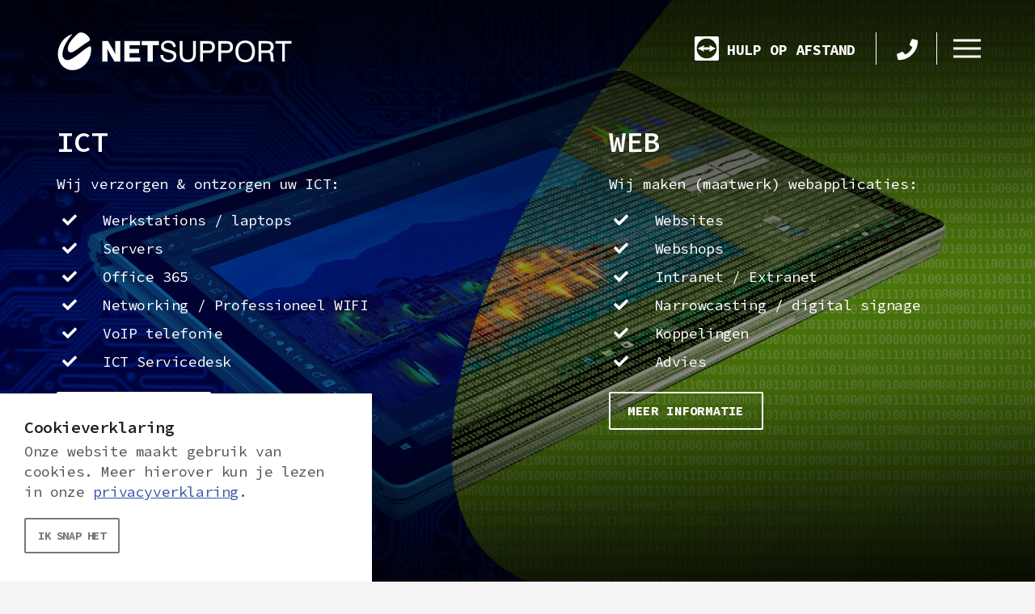

--- FILE ---
content_type: text/html; charset=utf-8
request_url: https://www.netsupport.nl/
body_size: 7518
content:


<!DOCTYPE html>
<!--[if lt IE 7 ]> <html lang="en" class="no-js ie6"> <![endif]-->
<!--[if IE 7 ]>    <html lang="en" class="no-js ie7"> <![endif]-->
<!--[if IE 8 ]>    <html lang="en" class="no-js ie8"> <![endif]-->
<!--[if IE 9 ]>    <html lang="en" class="no-js ie9"> <![endif]-->
<!--[if (gt IE 9)|!(IE)]><!-->
<html lang="en" class="no-js general-page">
<!--<![endif]-->
<head>
	<meta charset="UTF-8">
	<meta name="viewport" content="width=device-width, initial-scale=1, maximum-scale=1, user-scalable=0">
	<meta name="format-detection" content="telephone=no">
	
    <link rel="canonical" href="https://www.netsupport.nl/"/>
    <title>Web en ICT oplossingen | Netsupport</title>
    <meta name="description" content="">
	<meta property="og:type" content="website">
    <meta property="og:title" content="Web en ICT oplossingen | Netsupport" />
    <meta property="og:image" content="https://www.netsupport.nl/media/1571/netsupport-volledig.png" />
    <meta property="og:url" content="https://www.netsupport.nl/" />
    <meta property="og:description" content="" />
    <meta property="og:site_name" content="Netsupport" />





	<!-- WEB FONT -->
	<link href="https://fonts.googleapis.com/css?family=Source+Sans+Pro:300,400,600" rel="stylesheet">
	<link href="https://fonts.googleapis.com/css?family=Source+Code+Pro:300,400,500,600,700&display=swap" rel="stylesheet"> 
	<link href="//maxcdn.bootstrapcdn.com/font-awesome/4.3.0/css/font-awesome.min.css" rel="stylesheet" media="none" onload="this.media='all';">
	<link href="//code.ionicframework.com/ionicons/2.0.1/css/ionicons.min.css" rel="stylesheet" media="none" onload="this.media='all';">

	<!-- COMPILED STYLESHEETS -->
	<link rel="stylesheet" href="https://use.fontawesome.com/releases/v5.7.1/css/all.css" integrity="sha384-fnmOCqbTlWIlj8LyTjo7mOUStjsKC4pOpQbqyi7RrhN7udi9RwhKkMHpvLbHG9Sr" crossorigin="anonymous">
	<link rel="stylesheet" href="/dist/css/vendors.min.css" />
	<link rel="stylesheet" href="/dist/css/usn-global-netsupport.min.css" />

	<!-- INTERNAL STYLES -->
	


	<!--[if IE]>
	<link rel="stylesheet" href="~/css/ie.css">
	<![endif]-->
	<!-- SCRIPTS -->
	<script src="//cdnjs.cloudflare.com/ajax/libs/modernizr/2.8.3/modernizr.min.js"></script>
	<script src="/dist/js/vendors.min.js"></script>

	<!-- COMPILED JS -->

	<script src="/dist/js/scripts.min.js"></script>

	<!-- ICONS -->
		    <link rel="manifest" href="/webmanifest.json">
        <link rel="shortcut icon" href="/media/1546/netsupport-favicon.png?width=32&height=32" type="image/png">
        <link rel="apple-touch-icon" sizes="57x57" href="/media/1546/netsupport-favicon.png?width=57&height=57">
        <link rel="apple-touch-icon" sizes="60x60" href="/media/1546/netsupport-favicon.png?width=60&height=60">
        <link rel="apple-touch-icon" sizes="72x72" href="/media/1546/netsupport-favicon.png?width=72&height=72">
        <link rel="apple-touch-icon" sizes="76x76" href="/media/1546/netsupport-favicon.png?width=76&height=76">
        <link rel="apple-touch-icon" sizes="114x114" href="/media/1546/netsupport-favicon.png?width=114&height=114">
        <link rel="apple-touch-icon" sizes="120x120" href="/media/1546/netsupport-favicon.png?width=120&height=120">
        <link rel="apple-touch-icon" sizes="144x144" href="/media/1546/netsupport-favicon.png?width=144&height=144">
        <link rel="apple-touch-icon" sizes="152x152" href="/media/1546/netsupport-favicon.png?width=152&height=152">
        <link rel="apple-touch-icon" sizes="180x180" href="/media/1546/netsupport-favicon.png?width=180&height=180">
        <link rel="icon" type="image/png" href="/media/1546/netsupport-favicon.png?width=16&height=16" sizes="16x16">
        <link rel="icon" type="image/png" href="/media/1546/netsupport-favicon.png?width=32&height=32" sizes="32x32">
        <link rel="icon" type="image/png" href="/media/1546/netsupport-favicon.png?width=96&height=96" sizes="96x96">
        <link rel="icon" type="image/png" href="/media/1546/netsupport-favicon.png?width=192&height=192" sizes="192x192">
        <meta name="msapplication-square70x70logo" content="/media/1546/netsupport-favicon.png?width=70&height=70" />
        <meta name="msapplication-square150x150logo" content="/media/1546/netsupport-favicon.png?width=150&height=150" />
        <meta name="msapplication-wide310x150logo" content="/media/1546/netsupport-favicon.png?width=310&height=150" />
        <meta name="msapplication-square310x310logo" content="/media/1546/netsupport-favicon.png?width=310&height=310" />



	

	
<script>var exdays = 365;</script>


	
        <script src="https://www.google.com/recaptcha/api.js"></script>
<!-- Global site tag (gtag.js) - Google Analytics -->
<script async src="https://www.googletagmanager.com/gtag/js?id=G-B699MQL8Z0"></script>
<script>
  window.dataLayer = window.dataLayer || [];
  function gtag(){dataLayer.push(arguments);}
  gtag('js', new Date());

  gtag('config', 'G-B699MQL8Z0');
</script>

</head>
<body 


     class="advanced-page   fixed-width front homepage"
>
    
    <a class="skip-to-content sr-only" href="#content">Skip to the content</a>
    <!-- SITE -->
    <div id="site" class="general-page">
	        <header>
				<div class="container">
						<div id="logo" >
		<a href="/">
			<span style="position: absolute!important;clip: rect(1px,1px,1px,1px);">Netsupport</span>
			<div></div>
		</a>
	</div>


					<div class="row">
						
							<a href="/hulp-op-afstand/" target="" class="help-remote"><span class="hidden-xs">Hulp op afstand</span></a>
													<a href="tel:058-2121222" class="phone-menu"><i class="fas fa-phone"></i></a>
						<a class="expand"><span>Menu</span></a>
						<div class="navigation">
							<div class="reveal">
								
        <nav class="main">
            <ul>
                        <li >
                            <span  class="active">
                                <a href="/"  >
                                    HOME
                                </a>
                            </span>
                        </li>
                        <li >
                            <span >
                                <a href="/ict/"  >
                                    ICT
                                </a>
                            </span>
                        </li>
                        <li >
                            <span >
                                <a href="/web/"  >
                                    WEB
                                </a>
                            </span>
                        </li>
                        <li >
                            <span >
                                <a href="/projecten/"  >
                                    PROJECTEN
                                </a>
                            </span>
                        </li>
                        <li >
                            <span >
                                <a href="/over-ons/"  >
                                    OVER ONS
                                </a>
                            </span>
                        </li>
                        <li >
                            <span >
                                <a href="/contact/"  >
                                    CONTACT
                                </a>
                            </span>
                        </li>
            </ul>
			<div class="visible-xs extra-links">
					<a href="/hulp-op-afstand/" target="" class="help-remote"><span>Hulp op afstand</span></a>
								<a href="tel:058-2121222" class="phone-menu"><i class="fas fa-phone"></i>058-2121222</a>
			</div>
        </nav>




									
    <nav class="top">
        <ul>
                        <li>
                            <a href="/privacyverklaring/"  >Privacyverklaring</a>      
                        </li>
                        <li>
                            <a href="/sitemap/"  >Sitemap</a>      
                        </li>

        </ul>                                                            
	</nav> 



							</div>
						</div>
					</div>

				</div>
	        </header>
	    <div id="content">
		   <!-- LOGO -->
		    
			
		    <!-- Nav hamburger -->
		    

		    



		    





    <section class="content apc text-with-slideshow wide c5-bg home-block ict"  style="background-image:url('/media/1548/dhome-banner-met-zwarte-laag-2.jpg');background-repeat:no-repeat;background-size:cover;background-position:center center;" id="pos_1459">
        <div class="slides-side col-sm-6 col-md-6 col-xs-12 pull-right os-animation" data-os-animation="fadeInRight" data-os-animation-delay="0">
        </div>
            <div class="container"><div class="row">
        <div class="text-side col-sm-6 col-md-5 col-xs-12 pull-left os-animation" data-os-animation="fadeIn" data-os-animation-delay="0">
            <!-- INFO -->
            <div class="info text-left">


<p class="heading main c3-text">ICT</p>
                    <div class="text ">
                        <p><span>Wij verzorgen &amp; ontzorgen uw ICT:</span></p>
<ul>
<li><span>Werkstations / laptops </span></li>
<li>Servers</li>
<li>Office 365</li>
<li>Networking / Professioneel WIFI</li>
<li>VoIP telefonie</li>
<li>ICT Servicedesk</li>
</ul>
                    </div>
                                        <p class="link"><a class="btn defaultbtn" href="/ict/"  >MEER INFORMATIE</a></p>


            </div>
            <!--// INFO -->
        </div>
        </div></div>
    </section>






    <section class="content apc text-with-slideshow wide c5-bg home-block web"  id="pos_1458">
        <div class="slides-side col-sm-6 col-md-6 col-xs-12 pull-right os-animation" data-os-animation="fadeInRight" data-os-animation-delay="0">
        </div>
            <div class="container"><div class="row">
        <div class="text-side col-sm-6 col-md-5 col-xs-12 pull-left os-animation" data-os-animation="fadeIn" data-os-animation-delay="0">
            <!-- INFO -->
            <div class="info text-left">


<p class="heading main c3-text">WEB</p>
                    <div class="text ">
                        <p>Wij maken (maatwerk) webapplicaties:</p>
<ul>
<li>Websites</li>
<li>Webshops</li>
<li>Intranet / Extranet</li>
<li>Narrowcasting / digital signage</li>
<li>Koppelingen</li>
<li>Advies</li>
</ul>
                    </div>
                                        <p class="link"><a class="btn defaultbtn" href="/web/"  >MEER INFORMATIE</a></p>


            </div>
            <!--// INFO -->
        </div>
        </div></div>
    </section>




			<section class="content apc standard-components home-text c5-bg"  id="pos_8505">
				
            <div class="container"><div class="row"><div class="wide-col col-xs-12">
    <!-- PAGE COMPONENT TEXT -->
    <div class="spc textblock os-animation " data-os-animation="fadeIn" data-os-animation-delay="0s" >
        <h2>Dit doen we</h2>
<p><span>Al meer dan 20 jaar vervullen wij voor onze klanten zowel uitvoerende als adviserende rollen. We werken dagelijks aan het verbeteren van bedrijfsprocessen door slim gebruik te maken van WEB en ICT oplossingen en de kennis die bij ons en bij de klant aanwezig is. Samen zoeken we naar de relevante processen en bekijken we waar een oplossing van Netsupport toegevoegde waarde kan bieden. Door de unieke combinatie van WEB- en ICT-kennis binnen Netsupport kunnen wij veel digitale problemen oplossen. Een belangrijk uitgangspunt daarbij is dat techniek geen doel op zich is, maar een middel om uw doelen te bereiken.</span></p>
    </div>
    <!--// PAGE COMPONENT TEXT -->
        </div></div></div>

			</section>




<section class="apc content home-project-slider old-design">
	

            <div class="container">
        <!-- ROW - OVERVIEW -->
        <div class="row overview text-left os-animation" data-os-animation="fadeIn" data-os-animation-delay="0s">
            <div class="info col-md-8 col-xs-12">

                
<h2 class="heading main c3-text">Projecten</h2>
                            </div>
        </div>
        <!--// ROW - OVERVIEW -->
            </div>


	<div class="container-fluid">
		<div class="row">
			<div class="col-xs-12">
				<div class="spc gallery os-animation" data-os-animation="fadeIn" data-os-animation-delay="0s">
					<div class="row slides" data-slick='{"dots": false ,"arrows": true ,"slidesToShow": 1}'>
							<div class="item left">
								<div class="image col-md-6 col-xs-12">
											<img class="lazyload" src="/media/1511/laks-preview.jpg" data-src="/media/1511/laks-preview.jpg" alt="" />
								</div>

								<div class="project-info col-md-6 col-xs-12">
									<div class="project-heading">
											<span>WEB</span>
																													</div>
										<div class="text">
											<h3>LAKS Examenklacht</h3>
<p>Een examinator die met haar hakken een vervelend geluid maakt, een wesp die je steekt tijdens het examen, een fladderende duif in de examenruimte of een fout in het examen? Als scholier weet je wat je te doen staat; je meldt je bij de examenklachtenlijn van het LAKS (Landelijk Aktie Komitee Scholieren): examenklacht.nl.</p>
										</div>
																				<a href="/projecten/laks-examenklacht/" class="btn defaultbtn" target="">BEKIJK PROJECT</a>
																	</div>
							</div>
							<div class="item right">
								<div class="image col-md-6 col-xs-12">
											<img class="lazyload" src="/media/1544/anker-en-anker-preview.jpg" data-src="/media/1544/anker-en-anker-preview.jpg" alt="" />
								</div>

								<div class="project-info col-md-6 col-xs-12">
									<div class="project-heading">
											<span>ICT</span>
																													</div>
										<div class="text">
											<h3>Anker en Anker</h3>
<p><span>De strafrechtadvocaten en secretariaat medewerkers wilden graag op verschillende plekken kunnen werken. Zowel binnen het kantoorpand als op andere locaties, maar niet per sé thuis. Verder was er een grote behoefte aan het digitaliseren van hun dicteer werkwijze.</span></p>
										</div>
																				<a href="/projecten/" class="btn defaultbtn" target="">BEKIJK PROJECT</a>
																	</div>
							</div>
							<div class="item left">
								<div class="image col-md-6 col-xs-12">
											<img class="lazyload" src="/media/1512/ohr-preview.jpg" data-src="/media/1512/ohr-preview.jpg" alt="" />
								</div>

								<div class="project-info col-md-6 col-xs-12">
									<div class="project-heading">
											<span>WEB</span>
																													</div>
										<div class="text">
											<h3>One Hundred Restrooms</h3>
<p><span>Deze internationale organisatie had meerdere wensen; een klantenreview app en een kwaliteitscontrole app. Daarnaast een realtime dashboard met hierop de data van beide apps en het bezoekersgedrag van al hun vestigingen. Alles moest meertalig worden en door hunzelf te beheren vanuit één centraal syteem.</span></p>
										</div>
																										</div>
							</div>
							<div class="item right">
								<div class="image col-md-6 col-xs-12">
											<img class="lazyload" src="/media/1542/landhuis-veenwijk-preview.jpg" data-src="/media/1542/landhuis-veenwijk-preview.jpg" alt="" />
								</div>

								<div class="project-info col-md-6 col-xs-12">
									<div class="project-heading">
											<span>ICT</span>
																													</div>
										<div class="text">
											<h3>Trapezium Vastgoed</h3>
<p><span>Trapezium Vastgoed verhuurt all inclusive werkruimtes aan ondernemers in Landhuis Veenwijk. De wens was dat elke huurder veilig gebruik kon maken van een optimale WiFi internetverbinding. Dit moest goed werken in zowel de individuele suites, als de gemeenschappelijke ruimtes zoals de vergadersuite of keuken. </span></p>
										</div>
																				<a href="/projecten/" class="btn defaultbtn" target="">BEKIJK PROJECT</a>
																	</div>
							</div>
							<div class="item left">
								<div class="image col-md-6 col-xs-12">
											<img class="lazyload" src="/media/1519/theater-de-lieve-kamp-preview.jpg" data-src="/media/1519/theater-de-lieve-kamp-preview.jpg" alt="" />
								</div>

								<div class="project-info col-md-6 col-xs-12">
									<div class="project-heading">
											<span>WEB</span>
																													</div>
										<div class="text">
											<h3>Theater De Lievekamp</h3>
<p><span>Het theater wilde graag een nieuwe website, gebruiksvriendelijker voor de bezoeker en met meer mogelijkheden. Via het cms wilde ze meer vrijheid over het aanbod op hun site. Hun vorige website en structuur ging volledig op de schop.</span></p>
										</div>
																				<a href="/projecten/theater-de-lievekamp/" class="btn defaultbtn" target="">BEKIJK PROJECT</a>
																	</div>
							</div>
							<div class="item right">
								<div class="image col-md-6 col-xs-12">
											<img class="lazyload" src="/media/1543/studentstay-preview.jpg" data-src="/media/1543/studentstay-preview.jpg" alt="" />
								</div>

								<div class="project-info col-md-6 col-xs-12">
									<div class="project-heading">
											<span>ICT</span>
																													</div>
										<div class="text">
											<h3>StudentStay</h3>
<p>StudentStay verhuurt gemeubileerde kamers, studio's en appartementen aan internationale studenten. Zij wilden graag elke student snel en stabiel internet bieden. Hierbij moest het WiFi netwerk veel data verkeer aan kunnen en goed beveiligd zijn.</p>
										</div>
																				<a href="/projecten/" class="btn defaultbtn" target="">BEKIJK PROJECT</a>
																	</div>
							</div>
					</div>
				</div>
			</div>
		</div>
	</div>
	



</section>









	


		    



        <section class="content apc cta-strip c5-bg  overridecolors"  id="pos_1430"  style="background-color:#3256a3; color:#ffffff">
            <div class="container">

                <!-- ROW -->
                <div class="row overview text-center">

                    <div class="info col-md-8 col-xs-12">


<p class="heading main c3-text os-animation" data-os-animation="fadeInUp" data-os-animation-delay="0.1s">Het maakt niet uit hoe groot uw bedrijf is, wij ontzorgen u.</p>
                            <div class="text  os-animation" data-os-animation="fadeInRight" data-os-animation-delay="0.0s">
                                <p>Wilt u weten wat wij voor u kunnen betekenen?</p>
                            </div>

                            <p class="link os-animation" data-os-animation="fadeInUp" data-os-animation-delay="0.3s"><a class="btn c5-bg c1-text" href="/contact/"  >NEEM CONTACT MET ONS OP</a></p>

                    </div>

                </div>
                <!--// ROW -->

            </div>
        </section>






	    </div>    

        <!-- BREADCRUMB -->
	    


        <!--// BREADCRUMB -->

        <!-- FOOTER -->
        <footer>
            <div class="container">
                <!-- ROW -->
				<div class="row">
					

	<div class="footer-col hidden-xs hidden-sm col-md-3">
		<p class="heading ict">
			<span class="ict">ICT</span>
		</p>
		<ul>
					<li>
						<a href="/ict/netwerk-systeembeheer/"  >Netwerk- &amp; systeembeheer</a>                                       
					</li>
					<li>
						<a href="/ict/hpe-proliant-servers/"  >HPE Proliant Servers</a>                                       
					</li>
					<li>
						<a href="/ict/hp-werkstations/"  >HP Werkstations</a>                                       
					</li>
					<li>
						<a href="/ict/microsoft-office-365/"  >Microsoft Office 365</a>                                       
					</li>
					<li>
						<a href="/ict/wifi-netwerken/"  >WIFI netwerken</a>                                       
					</li>
		</ul>
	</div>
	<div class="footer-col hidden-xs hidden-sm col-md-3">
		<p class="heading">
			<span class="web">Web</span>
		</p>
		<ul>
					<li>
						<a href="/web/umbraco-website/"  >Umbraco website</a>
					</li>
					<li>
						<a href="/web/ontwerp-bouw-websites/"  >Ontwerp &amp; bouw websites</a>
					</li>
					<li>
						<a href="/web/intranet-extranet/"  >Intranet &amp; Extranet</a>
					</li>
					<li>
						<a href="/web/management-informatie-systemen/"  >Management Informatie Systemen</a>
					</li>
		</ul>
	</div>
	<div class="footer-col about-us hidden-xs col-sm-6 col-md-3">
		<p class="heading">Over ons</p>
		<ul>
					<li>
						<a href="/over-ons/"  >Team</a>
					</li>
					<li>
						<a href="/contact/"  >Contact</a>
					</li>
		</ul>
	</div>

					<div class="footer-col contact col-xs-12 col-sm-6 col-md-3">
						<!-- COMPANY DETAILS -->
							
	<div class="company-details">
			<p class="heading">Contact</p>
					<address>
				<p>Foeke Sjoerdswei 24<br />8914 BH Leeuwarden<br /><a data-udi="umb://document/91f9089605f240c299a64c8924624223" href="/sitemap/" title="Sitemap"></a></p>
<p>Ampèrestraat 11 B<br />1817 DE Alkmaar</p>
			</address>
		<p><a href="tel:058-2121222"><i class="fas fa-phone"></i>058-2121222</a></p>
		<p class="email"><a href="mailto:info@netsupport.nl"><i class="fas fa-envelope"></i>info@netsupport.nl</a></p>
	</div> 


						<!--// COMPANY DETAILS -->
					</div>
				</div>
                <!--// ROW -->
                <!-- ROW -->
                <div class="row certified-footer">
	                <div class="col-xs-12 col-lg-7 pull-left certified-column">
						<div class="certified-wrap">
										<span class="certified"><img src="/media/1395/umbraco-certified-partner-grey2.png?mode=max&amp;width=120&amp;height=45&amp;rnd=132362785290000000"/></span>
										<span class="certified"><img src="/media/1404/cleanbits-grey2.png?mode=max&amp;width=120&amp;height=45&amp;rnd=132362785360000000"/></span>
										<span class="certified"><img src="/media/1605/footer-hp-partner.jpg?mode=max&amp;width=120&amp;height=45&amp;rnd=132935428750000000"/></span>
										<span class="certified"><img src="/media/1403/microsoft-certified-grey1.png?mode=max&amp;width=120&amp;height=45&amp;rnd=132362785220000000"/></span>
										<span class="certified"><img src="/media/1391/logo-sidn-45px-2.png?mode=max&amp;width=120&amp;height=45&amp;rnd=132362775910000000"/></span>
										<span class="certified"><img src="/media/1606/logo-ict-waarborg-2.jpg?mode=max&amp;width=120&amp;height=45&amp;rnd=132935428870000000"/></span>
						</div>
	                </div>
	                <div class="col-xs-12 col-lg-5 pull-right text-right">
		                <ul class="footer-nav">
			                	
		    <li class="footer-link">
                <a href="/algemene-voorwaarden/"  >Algemene voorwaarden</a>                                       
		    </li>
		    <li class="footer-link">
                <a href="/privacyverklaring/"  >Privacyverklaring</a>                                       
		    </li>
		    <li class="footer-link">
                <a href="/disclaimer/"  >Disclaimer</a>                                       
		    </li>
		    <li class="footer-link">
                <a href="/sitemap/"  >Sitemap</a>                                       
		    </li>


		                </ul>
	                </div>
                </div>
                <!--// ROW -->
            </div>
        </footer>
        <!--// FOOTER -->
        <!-- BACK TO TOP -->
        <span id="top-link-block">
            <a class="btn c1-bg c5-text" href="#top" onclick="$('html,body').animate({scrollTop:0},'slow');return false;">
                <i class="ion-chevron-up"></i>
            </a>
        </span>
        <!--// BACK TO TOP -->
    </div>
    <!--// SITE -->

    
        <!-- COOKIE NOTICE -->
        <div class="cookie-notice c5-bg closed">
            <div class="inner">

                    <p class="heading c3-text">Cookieverklaring</p>

                    <div class="text base-text">
                        <p><span>Onze website maakt gebruik van cookies. Meer hierover kun je lezen in onze </span><a data-udi="umb://document/d94cd0916e7d41dcbc3517741cc2bdae" href="/privacyverklaring/" title="Privacyverklaring">privacyverklaring</a><span>.</span></p>
                    </div>
                <p class="link"><a class="btn c1-bg c5-text accept-cookies" href="#">IK SNAP HET</a></p>
            </div>
        </div>
        <!--// COOKIE NOTICE -->


    

    
    

</body>
</html>


--- FILE ---
content_type: text/css
request_url: https://www.netsupport.nl/dist/css/usn-global-netsupport.min.css
body_size: 333146
content:
.slick-slider{position:relative;display:block;box-sizing:border-box;-moz-box-sizing:border-box;-webkit-touch-callout:none;-webkit-user-select:none;-khtml-user-select:none;-moz-user-select:none;-ms-user-select:none;user-select:none;-ms-touch-action:pan-y;touch-action:pan-y;-webkit-tap-highlight-color:transparent;z-index:0}.slick-slider *{outline:0 none !important}.slick-list{position:relative;overflow:hidden;display:block;margin:0;padding:0}.slick-list:focus{outline:none}.slick-list.dragging{cursor:pointer;cursor:hand}.slick-slider .slick-list,.slick-track,.slick-slide,.slick-slide img{-webkit-transform:translate3d(0, 0, 0);-moz-transform:translate3d(0, 0, 0);-ms-transform:translate3d(0, 0, 0);-o-transform:translate3d(0, 0, 0);transform:translate3d(0, 0, 0);z-index:0}.slick-track{position:relative;left:0;top:0;display:block;zoom:1}.slick-track:before,.slick-track:after{content:"";display:table}.slick-track:after{clear:both}.slick-loading .slick-track{visibility:hidden}.slick-slide{float:left;height:100%;min-height:1px;display:none}.slick-slide img{display:block}.slick-slide.slick-loading img{display:none}.slick-slide.dragging img{pointer-events:none}.slick-initialized .slick-slide{display:block}.slick-loading .slick-slide{visibility:hidden}.slick-vertical .slick-slide{display:block;height:auto}.slick-dots{position:absolute;bottom:-45px;list-style:none;display:block;text-align:center;padding:0;width:100%}.slick-dots li{position:relative;display:inline-block;height:20px;width:20px;margin:0 5px;padding:0;cursor:pointer}.slick-dots li button{border:0;background:transparent;display:block;height:20px;width:20px;outline:none;line-height:0;font-size:0;color:transparent;padding:5px;cursor:pointer}.slick-dots li button:hover,.slick-dots li button:focus{outline:none}.slick-dots li button:hover:before,.slick-dots li button:focus:before{opacity:1}.slick-dots li button:before{position:absolute;top:0;left:0;width:20px;height:20px;font-size:6px;line-height:20px;text-align:center;color:black;opacity:0.25;-webkit-font-smoothing:antialiased;-moz-osx-font-smoothing:grayscale}.slick-dots li.slick-active button:before{color:black;opacity:0.75}.ekko-lightbox-container{position:relative}.ekko-lightbox-nav-overlay{position:absolute;top:0;left:0;z-index:100;width:100%;height:100%}.ekko-lightbox-nav-overlay a{width:49%;height:100%;z-index:100;display:block}.ekko-lightbox .ion-chevron-left{float:left}.ekko-lightbox .ion-chevron-right{float:right}.ekko-lightbox-nav-overlay a::before{position:absolute;top:50%;z-index:100;display:block;width:50px;height:50px;font-size:20px;text-align:center;line-height:52px !important;color:#fff;background-color:#3256a3;transform:translateY(-50%);transition:background-color 0.3s ease-in-out 0s}.ekko-lightbox-nav-overlay .ion-chevron-left::before{left:0}.ekko-lightbox-nav-overlay a.ion-chevron-right::before{right:0}html.no-touch .ekko-lightbox-nav-overlay a:hover::before{text-decoration:none;color:#fff;background-color:#2c4c8f}.ekko-lightbox .modal-footer{text-align:left}.modal-backdrop.in{opacity:0.85;background-color:#000}.ekko-lightbox .modal-content{box-shadow:none;border-radius:0;border:none;background-color:transparent}.ekko-lightbox .modal-header{border:0;padding-left:0;padding-right:0}.ekko-lightbox .modal-header .close{opacity:0.5;color:#fff;text-shadow:0;margin-top:-10px;font-size:30px}.ekko-lightbox .modal-header .close:hover{opacity:1}.ekko-lightbox .modal-header h4.modal-title{color:#fff;padding:0}.ekko-lightbox .modal-body{padding:0}.ekko-lightbox .modal-footer{opacity:0.9;border:0;color:#fff;padding:0;margin:16px 0}.ekko-lightbox-nav-overlay a{opacity:0.9;text-shadow:none}.ekko-lightbox .modal-dialog{padding:15px}.ekko-lightbox{padding:60px 15px 15px;margin:0 auto;width:auto}.ekko-lightbox .modal-header,.ekko-lightbox .modal-body,.ekko-lightbox .modal-content,.ekko-lightbox .modal-footer,.ekko-lightbox .modal-dialog{min-width:100%;padding:0;margin:0 auto}.ekko-lightbox .modal-header{padding:10px 0}.ekko-lightbox .modal-footer{padding:20px 0}@media (min-width: 1200px){.ekko-lightbox .modal-header,.ekko-lightbox .modal-body,.ekko-lightbox .modal-content,.ekko-lightbox .modal-footer,.ekko-lightbox .modal-dialog{min-width:1140px;max-width:1140px}}.animated{-webkit-animation-duration:1.25s;animation-duration:1.25s;-webkit-animation-fill-mode:both;animation-fill-mode:both}.animated.infinite{-webkit-animation-iteration-count:infinite;animation-iteration-count:infinite}.animated.hinge{-webkit-animation-duration:2s;animation-duration:2s}.animated.bounceIn,.animated.bounceOut,.animated.flipOutX,.animated.flipOutY{-webkit-animation-duration:.75s;animation-duration:.75s}@-webkit-keyframes bounce{0%,100%,20%,53%,80%{-webkit-transition-timing-function:cubic-bezier(0.215, 0.61, 0.355, 1);transition-timing-function:cubic-bezier(0.215, 0.61, 0.355, 1);-webkit-transform:translate3d(0, 0, 0);transform:translate3d(0, 0, 0)}40%,43%{-webkit-transition-timing-function:cubic-bezier(0.755, 0.05, 0.855, 0.06);transition-timing-function:cubic-bezier(0.755, 0.05, 0.855, 0.06);-webkit-transform:translate3d(0, -30px, 0);transform:translate3d(0, -30px, 0)}70%{-webkit-transition-timing-function:cubic-bezier(0.755, 0.05, 0.855, 0.06);transition-timing-function:cubic-bezier(0.755, 0.05, 0.855, 0.06);-webkit-transform:translate3d(0, -15px, 0);transform:translate3d(0, -15px, 0)}90%{-webkit-transform:translate3d(0, -4px, 0);transform:translate3d(0, -4px, 0)}}@keyframes bounce{0%,100%,20%,53%,80%{-webkit-transition-timing-function:cubic-bezier(0.215, 0.61, 0.355, 1);transition-timing-function:cubic-bezier(0.215, 0.61, 0.355, 1);-webkit-transform:translate3d(0, 0, 0);transform:translate3d(0, 0, 0)}40%,43%{-webkit-transition-timing-function:cubic-bezier(0.755, 0.05, 0.855, 0.06);transition-timing-function:cubic-bezier(0.755, 0.05, 0.855, 0.06);-webkit-transform:translate3d(0, -30px, 0);transform:translate3d(0, -30px, 0)}70%{-webkit-transition-timing-function:cubic-bezier(0.755, 0.05, 0.855, 0.06);transition-timing-function:cubic-bezier(0.755, 0.05, 0.855, 0.06);-webkit-transform:translate3d(0, -15px, 0);transform:translate3d(0, -15px, 0)}90%{-webkit-transform:translate3d(0, -4px, 0);transform:translate3d(0, -4px, 0)}}.bounce{-webkit-animation-name:bounce;animation-name:bounce;-webkit-transform-origin:center bottom;transform-origin:center bottom}@-webkit-keyframes flash{0%,100%,50%{opacity:1}25%,75%{opacity:0}}@keyframes flash{0%,100%,50%{opacity:1}25%,75%{opacity:0}}.flash{-webkit-animation-name:flash;animation-name:flash}@-webkit-keyframes pulse{0%{-webkit-transform:scale3d(1, 1, 1);transform:scale3d(1, 1, 1)}50%{-webkit-transform:scale3d(1.05, 1.05, 1.05);transform:scale3d(1.05, 1.05, 1.05)}100%{-webkit-transform:scale3d(1, 1, 1);transform:scale3d(1, 1, 1)}}@keyframes pulse{0%{-webkit-transform:scale3d(1, 1, 1);transform:scale3d(1, 1, 1)}50%{-webkit-transform:scale3d(1.05, 1.05, 1.05);transform:scale3d(1.05, 1.05, 1.05)}100%{-webkit-transform:scale3d(1, 1, 1);transform:scale3d(1, 1, 1)}}.pulse{-webkit-animation-name:pulse;animation-name:pulse}@-webkit-keyframes rubberBand{0%{-webkit-transform:scale3d(1, 1, 1);transform:scale3d(1, 1, 1)}30%{-webkit-transform:scale3d(1.25, 0.75, 1);transform:scale3d(1.25, 0.75, 1)}40%{-webkit-transform:scale3d(0.75, 1.25, 1);transform:scale3d(0.75, 1.25, 1)}50%{-webkit-transform:scale3d(1.15, 0.85, 1);transform:scale3d(1.15, 0.85, 1)}65%{-webkit-transform:scale3d(0.95, 1.05, 1);transform:scale3d(0.95, 1.05, 1)}75%{-webkit-transform:scale3d(1.05, 0.95, 1);transform:scale3d(1.05, 0.95, 1)}100%{-webkit-transform:scale3d(1, 1, 1);transform:scale3d(1, 1, 1)}}@keyframes rubberBand{0%{-webkit-transform:scale3d(1, 1, 1);transform:scale3d(1, 1, 1)}30%{-webkit-transform:scale3d(1.25, 0.75, 1);transform:scale3d(1.25, 0.75, 1)}40%{-webkit-transform:scale3d(0.75, 1.25, 1);transform:scale3d(0.75, 1.25, 1)}50%{-webkit-transform:scale3d(1.15, 0.85, 1);transform:scale3d(1.15, 0.85, 1)}65%{-webkit-transform:scale3d(0.95, 1.05, 1);transform:scale3d(0.95, 1.05, 1)}75%{-webkit-transform:scale3d(1.05, 0.95, 1);transform:scale3d(1.05, 0.95, 1)}100%{-webkit-transform:scale3d(1, 1, 1);transform:scale3d(1, 1, 1)}}.rubberBand{-webkit-animation-name:rubberBand;animation-name:rubberBand}@-webkit-keyframes shake{0%,100%{-webkit-transform:translate3d(0, 0, 0);transform:translate3d(0, 0, 0)}10%,30%,50%,70%,90%{-webkit-transform:translate3d(-10px, 0, 0);transform:translate3d(-10px, 0, 0)}20%,40%,60%,80%{-webkit-transform:translate3d(10px, 0, 0);transform:translate3d(10px, 0, 0)}}@keyframes shake{0%,100%{-webkit-transform:translate3d(0, 0, 0);transform:translate3d(0, 0, 0)}10%,30%,50%,70%,90%{-webkit-transform:translate3d(-10px, 0, 0);transform:translate3d(-10px, 0, 0)}20%,40%,60%,80%{-webkit-transform:translate3d(10px, 0, 0);transform:translate3d(10px, 0, 0)}}.shake{-webkit-animation-name:shake;animation-name:shake}@-webkit-keyframes swing{20%{-webkit-transform:rotate3d(0, 0, 1, 15deg);transform:rotate3d(0, 0, 1, 15deg)}40%{-webkit-transform:rotate3d(0, 0, 1, -10deg);transform:rotate3d(0, 0, 1, -10deg)}60%{-webkit-transform:rotate3d(0, 0, 1, 5deg);transform:rotate3d(0, 0, 1, 5deg)}80%{-webkit-transform:rotate3d(0, 0, 1, -5deg);transform:rotate3d(0, 0, 1, -5deg)}100%{-webkit-transform:rotate3d(0, 0, 1, 0deg);transform:rotate3d(0, 0, 1, 0deg)}}@keyframes swing{20%{-webkit-transform:rotate3d(0, 0, 1, 15deg);transform:rotate3d(0, 0, 1, 15deg)}40%{-webkit-transform:rotate3d(0, 0, 1, -10deg);transform:rotate3d(0, 0, 1, -10deg)}60%{-webkit-transform:rotate3d(0, 0, 1, 5deg);transform:rotate3d(0, 0, 1, 5deg)}80%{-webkit-transform:rotate3d(0, 0, 1, -5deg);transform:rotate3d(0, 0, 1, -5deg)}100%{-webkit-transform:rotate3d(0, 0, 1, 0deg);transform:rotate3d(0, 0, 1, 0deg)}}.swing{-webkit-transform-origin:top center;transform-origin:top center;-webkit-animation-name:swing;animation-name:swing}@-webkit-keyframes tada{0%{-webkit-transform:scale3d(1, 1, 1);transform:scale3d(1, 1, 1)}10%,20%{-webkit-transform:scale3d(0.9, 0.9, 0.9) rotate3d(0, 0, 1, -3deg);transform:scale3d(0.9, 0.9, 0.9) rotate3d(0, 0, 1, -3deg)}30%,50%,70%,90%{-webkit-transform:scale3d(1.1, 1.1, 1.1) rotate3d(0, 0, 1, 3deg);transform:scale3d(1.1, 1.1, 1.1) rotate3d(0, 0, 1, 3deg)}40%,60%,80%{-webkit-transform:scale3d(1.1, 1.1, 1.1) rotate3d(0, 0, 1, -3deg);transform:scale3d(1.1, 1.1, 1.1) rotate3d(0, 0, 1, -3deg)}100%{-webkit-transform:scale3d(1, 1, 1);transform:scale3d(1, 1, 1)}}@keyframes tada{0%{-webkit-transform:scale3d(1, 1, 1);transform:scale3d(1, 1, 1)}10%,20%{-webkit-transform:scale3d(0.9, 0.9, 0.9) rotate3d(0, 0, 1, -3deg);transform:scale3d(0.9, 0.9, 0.9) rotate3d(0, 0, 1, -3deg)}30%,50%,70%,90%{-webkit-transform:scale3d(1.1, 1.1, 1.1) rotate3d(0, 0, 1, 3deg);transform:scale3d(1.1, 1.1, 1.1) rotate3d(0, 0, 1, 3deg)}40%,60%,80%{-webkit-transform:scale3d(1.1, 1.1, 1.1) rotate3d(0, 0, 1, -3deg);transform:scale3d(1.1, 1.1, 1.1) rotate3d(0, 0, 1, -3deg)}100%{-webkit-transform:scale3d(1, 1, 1);transform:scale3d(1, 1, 1)}}.tada{-webkit-animation-name:tada;animation-name:tada}@-webkit-keyframes wobble{0%{-webkit-transform:none;transform:none}15%{-webkit-transform:translate3d(-25%, 0, 0) rotate3d(0, 0, 1, -5deg);transform:translate3d(-25%, 0, 0) rotate3d(0, 0, 1, -5deg)}30%{-webkit-transform:translate3d(20%, 0, 0) rotate3d(0, 0, 1, 3deg);transform:translate3d(20%, 0, 0) rotate3d(0, 0, 1, 3deg)}45%{-webkit-transform:translate3d(-15%, 0, 0) rotate3d(0, 0, 1, -3deg);transform:translate3d(-15%, 0, 0) rotate3d(0, 0, 1, -3deg)}60%{-webkit-transform:translate3d(10%, 0, 0) rotate3d(0, 0, 1, 2deg);transform:translate3d(10%, 0, 0) rotate3d(0, 0, 1, 2deg)}75%{-webkit-transform:translate3d(-5%, 0, 0) rotate3d(0, 0, 1, -1deg);transform:translate3d(-5%, 0, 0) rotate3d(0, 0, 1, -1deg)}100%{-webkit-transform:none;transform:none}}@keyframes wobble{0%{-webkit-transform:none;transform:none}15%{-webkit-transform:translate3d(-25%, 0, 0) rotate3d(0, 0, 1, -5deg);transform:translate3d(-25%, 0, 0) rotate3d(0, 0, 1, -5deg)}30%{-webkit-transform:translate3d(20%, 0, 0) rotate3d(0, 0, 1, 3deg);transform:translate3d(20%, 0, 0) rotate3d(0, 0, 1, 3deg)}45%{-webkit-transform:translate3d(-15%, 0, 0) rotate3d(0, 0, 1, -3deg);transform:translate3d(-15%, 0, 0) rotate3d(0, 0, 1, -3deg)}60%{-webkit-transform:translate3d(10%, 0, 0) rotate3d(0, 0, 1, 2deg);transform:translate3d(10%, 0, 0) rotate3d(0, 0, 1, 2deg)}75%{-webkit-transform:translate3d(-5%, 0, 0) rotate3d(0, 0, 1, -1deg);transform:translate3d(-5%, 0, 0) rotate3d(0, 0, 1, -1deg)}100%{-webkit-transform:none;transform:none}}.wobble{-webkit-animation-name:wobble;animation-name:wobble}@-webkit-keyframes bounceIn{0%,100%,20%,40%,60%,80%{-webkit-transition-timing-function:cubic-bezier(0.215, 0.61, 0.355, 1);transition-timing-function:cubic-bezier(0.215, 0.61, 0.355, 1)}0%{opacity:0;-webkit-transform:scale3d(0.3, 0.3, 0.3);transform:scale3d(0.3, 0.3, 0.3)}20%{-webkit-transform:scale3d(1.1, 1.1, 1.1);transform:scale3d(1.1, 1.1, 1.1)}40%{-webkit-transform:scale3d(0.9, 0.9, 0.9);transform:scale3d(0.9, 0.9, 0.9)}60%{opacity:1;-webkit-transform:scale3d(1.03, 1.03, 1.03);transform:scale3d(1.03, 1.03, 1.03)}80%{-webkit-transform:scale3d(0.97, 0.97, 0.97);transform:scale3d(0.97, 0.97, 0.97)}100%{opacity:1;-webkit-transform:scale3d(1, 1, 1);transform:scale3d(1, 1, 1)}}@keyframes bounceIn{0%,100%,20%,40%,60%,80%{-webkit-transition-timing-function:cubic-bezier(0.215, 0.61, 0.355, 1);transition-timing-function:cubic-bezier(0.215, 0.61, 0.355, 1)}0%{opacity:0;-webkit-transform:scale3d(0.3, 0.3, 0.3);transform:scale3d(0.3, 0.3, 0.3)}20%{-webkit-transform:scale3d(1.1, 1.1, 1.1);transform:scale3d(1.1, 1.1, 1.1)}40%{-webkit-transform:scale3d(0.9, 0.9, 0.9);transform:scale3d(0.9, 0.9, 0.9)}60%{opacity:1;-webkit-transform:scale3d(1.03, 1.03, 1.03);transform:scale3d(1.03, 1.03, 1.03)}80%{-webkit-transform:scale3d(0.97, 0.97, 0.97);transform:scale3d(0.97, 0.97, 0.97)}100%{opacity:1;-webkit-transform:scale3d(1, 1, 1);transform:scale3d(1, 1, 1)}}.bounceIn{-webkit-animation-name:bounceIn;animation-name:bounceIn}@-webkit-keyframes bounceInDown{0%,100%,60%,75%,90%{-webkit-transition-timing-function:cubic-bezier(0.215, 0.61, 0.355, 1);transition-timing-function:cubic-bezier(0.215, 0.61, 0.355, 1)}0%{opacity:0;-webkit-transform:translate3d(0, -3000px, 0);transform:translate3d(0, -3000px, 0)}60%{opacity:1;-webkit-transform:translate3d(0, 25px, 0);transform:translate3d(0, 25px, 0)}75%{-webkit-transform:translate3d(0, -10px, 0);transform:translate3d(0, -10px, 0)}90%{-webkit-transform:translate3d(0, 5px, 0);transform:translate3d(0, 5px, 0)}100%{-webkit-transform:none;transform:none}}@keyframes bounceInDown{0%,100%,60%,75%,90%{-webkit-transition-timing-function:cubic-bezier(0.215, 0.61, 0.355, 1);transition-timing-function:cubic-bezier(0.215, 0.61, 0.355, 1)}0%{opacity:0;-webkit-transform:translate3d(0, -3000px, 0);transform:translate3d(0, -3000px, 0)}60%{opacity:1;-webkit-transform:translate3d(0, 25px, 0);transform:translate3d(0, 25px, 0)}75%{-webkit-transform:translate3d(0, -10px, 0);transform:translate3d(0, -10px, 0)}90%{-webkit-transform:translate3d(0, 5px, 0);transform:translate3d(0, 5px, 0)}100%{-webkit-transform:none;transform:none}}.bounceInDown{-webkit-animation-name:bounceInDown;animation-name:bounceInDown}@-webkit-keyframes bounceInLeft{0%,100%,60%,75%,90%{-webkit-transition-timing-function:cubic-bezier(0.215, 0.61, 0.355, 1);transition-timing-function:cubic-bezier(0.215, 0.61, 0.355, 1)}0%{opacity:0;-webkit-transform:translate3d(-3000px, 0, 0);transform:translate3d(-3000px, 0, 0)}60%{opacity:1;-webkit-transform:translate3d(25px, 0, 0);transform:translate3d(25px, 0, 0)}75%{-webkit-transform:translate3d(-10px, 0, 0);transform:translate3d(-10px, 0, 0)}90%{-webkit-transform:translate3d(5px, 0, 0);transform:translate3d(5px, 0, 0)}100%{-webkit-transform:none;transform:none}}@keyframes bounceInLeft{0%,100%,60%,75%,90%{-webkit-transition-timing-function:cubic-bezier(0.215, 0.61, 0.355, 1);transition-timing-function:cubic-bezier(0.215, 0.61, 0.355, 1)}0%{opacity:0;-webkit-transform:translate3d(-3000px, 0, 0);transform:translate3d(-3000px, 0, 0)}60%{opacity:1;-webkit-transform:translate3d(25px, 0, 0);transform:translate3d(25px, 0, 0)}75%{-webkit-transform:translate3d(-10px, 0, 0);transform:translate3d(-10px, 0, 0)}90%{-webkit-transform:translate3d(5px, 0, 0);transform:translate3d(5px, 0, 0)}100%{-webkit-transform:none;transform:none}}.bounceInLeft{-webkit-animation-name:bounceInLeft;animation-name:bounceInLeft}@-webkit-keyframes bounceInRight{0%,100%,60%,75%,90%{-webkit-transition-timing-function:cubic-bezier(0.215, 0.61, 0.355, 1);transition-timing-function:cubic-bezier(0.215, 0.61, 0.355, 1)}0%{opacity:0;-webkit-transform:translate3d(3000px, 0, 0);transform:translate3d(3000px, 0, 0)}60%{opacity:1;-webkit-transform:translate3d(-25px, 0, 0);transform:translate3d(-25px, 0, 0)}75%{-webkit-transform:translate3d(10px, 0, 0);transform:translate3d(10px, 0, 0)}90%{-webkit-transform:translate3d(-5px, 0, 0);transform:translate3d(-5px, 0, 0)}100%{-webkit-transform:none;transform:none}}@keyframes bounceInRight{0%,100%,60%,75%,90%{-webkit-transition-timing-function:cubic-bezier(0.215, 0.61, 0.355, 1);transition-timing-function:cubic-bezier(0.215, 0.61, 0.355, 1)}0%{opacity:0;-webkit-transform:translate3d(3000px, 0, 0);transform:translate3d(3000px, 0, 0)}60%{opacity:1;-webkit-transform:translate3d(-25px, 0, 0);transform:translate3d(-25px, 0, 0)}75%{-webkit-transform:translate3d(10px, 0, 0);transform:translate3d(10px, 0, 0)}90%{-webkit-transform:translate3d(-5px, 0, 0);transform:translate3d(-5px, 0, 0)}100%{-webkit-transform:none;transform:none}}.bounceInRight{-webkit-animation-name:bounceInRight;animation-name:bounceInRight}@-webkit-keyframes bounceInUp{0%,100%,60%,75%,90%{-webkit-transition-timing-function:cubic-bezier(0.215, 0.61, 0.355, 1);transition-timing-function:cubic-bezier(0.215, 0.61, 0.355, 1)}0%{opacity:0;-webkit-transform:translate3d(0, 3000px, 0);transform:translate3d(0, 3000px, 0)}60%{opacity:1;-webkit-transform:translate3d(0, -20px, 0);transform:translate3d(0, -20px, 0)}75%{-webkit-transform:translate3d(0, 10px, 0);transform:translate3d(0, 10px, 0)}90%{-webkit-transform:translate3d(0, -5px, 0);transform:translate3d(0, -5px, 0)}100%{-webkit-transform:translate3d(0, 0, 0);transform:translate3d(0, 0, 0)}}@keyframes bounceInUp{0%,100%,60%,75%,90%{-webkit-transition-timing-function:cubic-bezier(0.215, 0.61, 0.355, 1);transition-timing-function:cubic-bezier(0.215, 0.61, 0.355, 1)}0%{opacity:0;-webkit-transform:translate3d(0, 3000px, 0);transform:translate3d(0, 3000px, 0)}60%{opacity:1;-webkit-transform:translate3d(0, -20px, 0);transform:translate3d(0, -20px, 0)}75%{-webkit-transform:translate3d(0, 10px, 0);transform:translate3d(0, 10px, 0)}90%{-webkit-transform:translate3d(0, -5px, 0);transform:translate3d(0, -5px, 0)}100%{-webkit-transform:translate3d(0, 0, 0);transform:translate3d(0, 0, 0)}}.bounceInUp{-webkit-animation-name:bounceInUp;animation-name:bounceInUp}@-webkit-keyframes bounceOut{20%{-webkit-transform:scale3d(0.9, 0.9, 0.9);transform:scale3d(0.9, 0.9, 0.9)}50%,55%{opacity:1;-webkit-transform:scale3d(1.1, 1.1, 1.1);transform:scale3d(1.1, 1.1, 1.1)}100%{opacity:0;-webkit-transform:scale3d(0.3, 0.3, 0.3);transform:scale3d(0.3, 0.3, 0.3)}}@keyframes bounceOut{20%{-webkit-transform:scale3d(0.9, 0.9, 0.9);transform:scale3d(0.9, 0.9, 0.9)}50%,55%{opacity:1;-webkit-transform:scale3d(1.1, 1.1, 1.1);transform:scale3d(1.1, 1.1, 1.1)}100%{opacity:0;-webkit-transform:scale3d(0.3, 0.3, 0.3);transform:scale3d(0.3, 0.3, 0.3)}}.bounceOut{-webkit-animation-name:bounceOut;animation-name:bounceOut}@-webkit-keyframes bounceOutDown{20%{-webkit-transform:translate3d(0, 10px, 0);transform:translate3d(0, 10px, 0)}40%,45%{opacity:1;-webkit-transform:translate3d(0, -20px, 0);transform:translate3d(0, -20px, 0)}100%{opacity:0;-webkit-transform:translate3d(0, 2000px, 0);transform:translate3d(0, 2000px, 0)}}@keyframes bounceOutDown{20%{-webkit-transform:translate3d(0, 10px, 0);transform:translate3d(0, 10px, 0)}40%,45%{opacity:1;-webkit-transform:translate3d(0, -20px, 0);transform:translate3d(0, -20px, 0)}100%{opacity:0;-webkit-transform:translate3d(0, 2000px, 0);transform:translate3d(0, 2000px, 0)}}.bounceOutDown{-webkit-animation-name:bounceOutDown;animation-name:bounceOutDown}@-webkit-keyframes bounceOutLeft{20%{opacity:1;-webkit-transform:translate3d(20px, 0, 0);transform:translate3d(20px, 0, 0)}100%{opacity:0;-webkit-transform:translate3d(-2000px, 0, 0);transform:translate3d(-2000px, 0, 0)}}@keyframes bounceOutLeft{20%{opacity:1;-webkit-transform:translate3d(20px, 0, 0);transform:translate3d(20px, 0, 0)}100%{opacity:0;-webkit-transform:translate3d(-2000px, 0, 0);transform:translate3d(-2000px, 0, 0)}}.bounceOutLeft{-webkit-animation-name:bounceOutLeft;animation-name:bounceOutLeft}@-webkit-keyframes bounceOutRight{20%{opacity:1;-webkit-transform:translate3d(-20px, 0, 0);transform:translate3d(-20px, 0, 0)}100%{opacity:0;-webkit-transform:translate3d(2000px, 0, 0);transform:translate3d(2000px, 0, 0)}}@keyframes bounceOutRight{20%{opacity:1;-webkit-transform:translate3d(-20px, 0, 0);transform:translate3d(-20px, 0, 0)}100%{opacity:0;-webkit-transform:translate3d(2000px, 0, 0);transform:translate3d(2000px, 0, 0)}}.bounceOutRight{-webkit-animation-name:bounceOutRight;animation-name:bounceOutRight}@-webkit-keyframes bounceOutUp{20%{-webkit-transform:translate3d(0, -10px, 0);transform:translate3d(0, -10px, 0)}40%,45%{opacity:1;-webkit-transform:translate3d(0, 20px, 0);transform:translate3d(0, 20px, 0)}100%{opacity:0;-webkit-transform:translate3d(0, -2000px, 0);transform:translate3d(0, -2000px, 0)}}@keyframes bounceOutUp{20%{-webkit-transform:translate3d(0, -10px, 0);transform:translate3d(0, -10px, 0)}40%,45%{opacity:1;-webkit-transform:translate3d(0, 20px, 0);transform:translate3d(0, 20px, 0)}100%{opacity:0;-webkit-transform:translate3d(0, -2000px, 0);transform:translate3d(0, -2000px, 0)}}.bounceOutUp{-webkit-animation-name:bounceOutUp;animation-name:bounceOutUp}@-webkit-keyframes fadeIn{0%{opacity:0}100%{opacity:1}}@keyframes fadeIn{0%{opacity:0}100%{opacity:1}}.fadeIn{-webkit-animation-name:fadeIn;animation-name:fadeIn}@-webkit-keyframes fadeInDown{0%{opacity:0;-webkit-transform:translate3d(0, -100%, 0);transform:translate3d(0, -100%, 0)}100%{opacity:1;-webkit-transform:none;transform:none}}@keyframes fadeInDown{0%{opacity:0;-webkit-transform:translate3d(0, -100%, 0);transform:translate3d(0, -100%, 0)}100%{opacity:1;-webkit-transform:none;transform:none}}.fadeInDown{-webkit-animation-name:fadeInDown;animation-name:fadeInDown}@-webkit-keyframes fadeInDownBig{0%{opacity:0;-webkit-transform:translate3d(0, -2000px, 0);transform:translate3d(0, -2000px, 0)}100%{opacity:1;-webkit-transform:none;transform:none}}@keyframes fadeInDownBig{0%{opacity:0;-webkit-transform:translate3d(0, -2000px, 0);transform:translate3d(0, -2000px, 0)}100%{opacity:1;-webkit-transform:none;transform:none}}.fadeInDownBig{-webkit-animation-name:fadeInDownBig;animation-name:fadeInDownBig}@-webkit-keyframes fadeInLeft{0%{opacity:0;-webkit-transform:translate3d(-100%, 0, 0);transform:translate3d(-100%, 0, 0)}100%{opacity:1;-webkit-transform:none;transform:none}}@keyframes fadeInLeft{0%{opacity:0;-webkit-transform:translate3d(-100%, 0, 0);transform:translate3d(-100%, 0, 0)}100%{opacity:1;-webkit-transform:none;transform:none}}.fadeInLeft{-webkit-animation-name:fadeInLeft;animation-name:fadeInLeft}@-webkit-keyframes fadeInLeftBig{0%{opacity:0;-webkit-transform:translate3d(-2000px, 0, 0);transform:translate3d(-2000px, 0, 0)}100%{opacity:1;-webkit-transform:none;transform:none}}@keyframes fadeInLeftBig{0%{opacity:0;-webkit-transform:translate3d(-2000px, 0, 0);transform:translate3d(-2000px, 0, 0)}100%{opacity:1;-webkit-transform:none;transform:none}}.fadeInLeftBig{-webkit-animation-name:fadeInLeftBig;animation-name:fadeInLeftBig}@-webkit-keyframes fadeInRight{0%{opacity:0;-webkit-transform:translate3d(100%, 0, 0);transform:translate3d(100%, 0, 0)}100%{opacity:1;-webkit-transform:none;transform:none}}@keyframes fadeInRight{0%{opacity:0;-webkit-transform:translate3d(100%, 0, 0);transform:translate3d(100%, 0, 0)}100%{opacity:1;-webkit-transform:none;transform:none}}.fadeInRight{-webkit-animation-name:fadeInRight;animation-name:fadeInRight}@-webkit-keyframes fadeInRightBig{0%{opacity:0;-webkit-transform:translate3d(2000px, 0, 0);transform:translate3d(2000px, 0, 0)}100%{opacity:1;-webkit-transform:none;transform:none}}@keyframes fadeInRightBig{0%{opacity:0;-webkit-transform:translate3d(2000px, 0, 0);transform:translate3d(2000px, 0, 0)}100%{opacity:1;-webkit-transform:none;transform:none}}.fadeInRightBig{-webkit-animation-name:fadeInRightBig;animation-name:fadeInRightBig}@-webkit-keyframes fadeInUp{0%{opacity:0;-webkit-transform:translate3d(0, 100%, 0);transform:translate3d(0, 100%, 0)}100%{opacity:1;-webkit-transform:none;transform:none}}@keyframes fadeInUp{0%{opacity:0;-webkit-transform:translate3d(0, 100%, 0);transform:translate3d(0, 100%, 0)}100%{opacity:1;-webkit-transform:none;transform:none}}.fadeInUp{-webkit-animation-name:fadeInUp;animation-name:fadeInUp}@-webkit-keyframes fadeInUpBig{0%{opacity:0;-webkit-transform:translate3d(0, 2000px, 0);transform:translate3d(0, 2000px, 0)}100%{opacity:1;-webkit-transform:none;transform:none}}@keyframes fadeInUpBig{0%{opacity:0;-webkit-transform:translate3d(0, 2000px, 0);transform:translate3d(0, 2000px, 0)}100%{opacity:1;-webkit-transform:none;transform:none}}.fadeInUpBig{-webkit-animation-name:fadeInUpBig;animation-name:fadeInUpBig}@-webkit-keyframes fadeOut{0%{opacity:1}100%{opacity:0}}@keyframes fadeOut{0%{opacity:1}100%{opacity:0}}.fadeOut{-webkit-animation-name:fadeOut;animation-name:fadeOut}@-webkit-keyframes fadeOutDown{0%{opacity:1}100%{opacity:0;-webkit-transform:translate3d(0, 100%, 0);transform:translate3d(0, 100%, 0)}}@keyframes fadeOutDown{0%{opacity:1}100%{opacity:0;-webkit-transform:translate3d(0, 100%, 0);transform:translate3d(0, 100%, 0)}}.fadeOutDown{-webkit-animation-name:fadeOutDown;animation-name:fadeOutDown}@-webkit-keyframes fadeOutDownBig{0%{opacity:1}100%{opacity:0;-webkit-transform:translate3d(0, 2000px, 0);transform:translate3d(0, 2000px, 0)}}@keyframes fadeOutDownBig{0%{opacity:1}100%{opacity:0;-webkit-transform:translate3d(0, 2000px, 0);transform:translate3d(0, 2000px, 0)}}.fadeOutDownBig{-webkit-animation-name:fadeOutDownBig;animation-name:fadeOutDownBig}@-webkit-keyframes fadeOutLeft{0%{opacity:1}100%{opacity:0;-webkit-transform:translate3d(-100%, 0, 0);transform:translate3d(-100%, 0, 0)}}@keyframes fadeOutLeft{0%{opacity:1}100%{opacity:0;-webkit-transform:translate3d(-100%, 0, 0);transform:translate3d(-100%, 0, 0)}}.fadeOutLeft{-webkit-animation-name:fadeOutLeft;animation-name:fadeOutLeft}@-webkit-keyframes fadeOutLeftBig{0%{opacity:1}100%{opacity:0;-webkit-transform:translate3d(-2000px, 0, 0);transform:translate3d(-2000px, 0, 0)}}@keyframes fadeOutLeftBig{0%{opacity:1}100%{opacity:0;-webkit-transform:translate3d(-2000px, 0, 0);transform:translate3d(-2000px, 0, 0)}}.fadeOutLeftBig{-webkit-animation-name:fadeOutLeftBig;animation-name:fadeOutLeftBig}@-webkit-keyframes fadeOutRight{0%{opacity:1}100%{opacity:0;-webkit-transform:translate3d(100%, 0, 0);transform:translate3d(100%, 0, 0)}}@keyframes fadeOutRight{0%{opacity:1}100%{opacity:0;-webkit-transform:translate3d(100%, 0, 0);transform:translate3d(100%, 0, 0)}}.fadeOutRight{-webkit-animation-name:fadeOutRight;animation-name:fadeOutRight}@-webkit-keyframes fadeOutRightBig{0%{opacity:1}100%{opacity:0;-webkit-transform:translate3d(2000px, 0, 0);transform:translate3d(2000px, 0, 0)}}@keyframes fadeOutRightBig{0%{opacity:1}100%{opacity:0;-webkit-transform:translate3d(2000px, 0, 0);transform:translate3d(2000px, 0, 0)}}.fadeOutRightBig{-webkit-animation-name:fadeOutRightBig;animation-name:fadeOutRightBig}@-webkit-keyframes fadeOutUp{0%{opacity:1}100%{opacity:0;-webkit-transform:translate3d(0, -100%, 0);transform:translate3d(0, -100%, 0)}}@keyframes fadeOutUp{0%{opacity:1}100%{opacity:0;-webkit-transform:translate3d(0, -100%, 0);transform:translate3d(0, -100%, 0)}}.fadeOutUp{-webkit-animation-name:fadeOutUp;animation-name:fadeOutUp}@-webkit-keyframes fadeOutUpBig{0%{opacity:1}100%{opacity:0;-webkit-transform:translate3d(0, -2000px, 0);transform:translate3d(0, -2000px, 0)}}@keyframes fadeOutUpBig{0%{opacity:1}100%{opacity:0;-webkit-transform:translate3d(0, -2000px, 0);transform:translate3d(0, -2000px, 0)}}.fadeOutUpBig{-webkit-animation-name:fadeOutUpBig;animation-name:fadeOutUpBig}@-webkit-keyframes flip{0%{-webkit-transform:perspective(400px) rotate3d(0, 1, 0, -360deg);transform:perspective(400px) rotate3d(0, 1, 0, -360deg);-webkit-animation-timing-function:ease-out;animation-timing-function:ease-out}40%{-webkit-transform:perspective(400px) translate3d(0, 0, 150px) rotate3d(0, 1, 0, -190deg);transform:perspective(400px) translate3d(0, 0, 150px) rotate3d(0, 1, 0, -190deg);-webkit-animation-timing-function:ease-out;animation-timing-function:ease-out}50%{-webkit-transform:perspective(400px) translate3d(0, 0, 150px) rotate3d(0, 1, 0, -170deg);transform:perspective(400px) translate3d(0, 0, 150px) rotate3d(0, 1, 0, -170deg);-webkit-animation-timing-function:ease-in;animation-timing-function:ease-in}80%{-webkit-transform:perspective(400px) scale3d(0.95, 0.95, 0.95);transform:perspective(400px) scale3d(0.95, 0.95, 0.95);-webkit-animation-timing-function:ease-in;animation-timing-function:ease-in}100%{-webkit-transform:perspective(400px);transform:perspective(400px);-webkit-animation-timing-function:ease-in;animation-timing-function:ease-in}}@keyframes flip{0%{-webkit-transform:perspective(400px) rotate3d(0, 1, 0, -360deg);transform:perspective(400px) rotate3d(0, 1, 0, -360deg);-webkit-animation-timing-function:ease-out;animation-timing-function:ease-out}40%{-webkit-transform:perspective(400px) translate3d(0, 0, 150px) rotate3d(0, 1, 0, -190deg);transform:perspective(400px) translate3d(0, 0, 150px) rotate3d(0, 1, 0, -190deg);-webkit-animation-timing-function:ease-out;animation-timing-function:ease-out}50%{-webkit-transform:perspective(400px) translate3d(0, 0, 150px) rotate3d(0, 1, 0, -170deg);transform:perspective(400px) translate3d(0, 0, 150px) rotate3d(0, 1, 0, -170deg);-webkit-animation-timing-function:ease-in;animation-timing-function:ease-in}80%{-webkit-transform:perspective(400px) scale3d(0.95, 0.95, 0.95);transform:perspective(400px) scale3d(0.95, 0.95, 0.95);-webkit-animation-timing-function:ease-in;animation-timing-function:ease-in}100%{-webkit-transform:perspective(400px);transform:perspective(400px);-webkit-animation-timing-function:ease-in;animation-timing-function:ease-in}}.animated.flip{-webkit-backface-visibility:visible;backface-visibility:visible;-webkit-animation-name:flip;animation-name:flip}@-webkit-keyframes flipInX{0%{-webkit-transform:perspective(400px) rotate3d(1, 0, 0, 90deg);transform:perspective(400px) rotate3d(1, 0, 0, 90deg);-webkit-transition-timing-function:ease-in;transition-timing-function:ease-in;opacity:0}40%{-webkit-transform:perspective(400px) rotate3d(1, 0, 0, -20deg);transform:perspective(400px) rotate3d(1, 0, 0, -20deg);-webkit-transition-timing-function:ease-in;transition-timing-function:ease-in}60%{-webkit-transform:perspective(400px) rotate3d(1, 0, 0, 10deg);transform:perspective(400px) rotate3d(1, 0, 0, 10deg);opacity:1}80%{-webkit-transform:perspective(400px) rotate3d(1, 0, 0, -5deg);transform:perspective(400px) rotate3d(1, 0, 0, -5deg)}100%{-webkit-transform:perspective(400px);transform:perspective(400px)}}@keyframes flipInX{0%{-webkit-transform:perspective(400px) rotate3d(1, 0, 0, 90deg);transform:perspective(400px) rotate3d(1, 0, 0, 90deg);-webkit-transition-timing-function:ease-in;transition-timing-function:ease-in;opacity:0}40%{-webkit-transform:perspective(400px) rotate3d(1, 0, 0, -20deg);transform:perspective(400px) rotate3d(1, 0, 0, -20deg);-webkit-transition-timing-function:ease-in;transition-timing-function:ease-in}60%{-webkit-transform:perspective(400px) rotate3d(1, 0, 0, 10deg);transform:perspective(400px) rotate3d(1, 0, 0, 10deg);opacity:1}80%{-webkit-transform:perspective(400px) rotate3d(1, 0, 0, -5deg);transform:perspective(400px) rotate3d(1, 0, 0, -5deg)}100%{-webkit-transform:perspective(400px);transform:perspective(400px)}}.flipInX{-webkit-backface-visibility:visible !important;backface-visibility:visible !important;-webkit-animation-name:flipInX;animation-name:flipInX}@-webkit-keyframes flipInY{0%{-webkit-transform:perspective(400px) rotate3d(0, 1, 0, 90deg);transform:perspective(400px) rotate3d(0, 1, 0, 90deg);-webkit-transition-timing-function:ease-in;transition-timing-function:ease-in;opacity:0}40%{-webkit-transform:perspective(400px) rotate3d(0, 1, 0, -20deg);transform:perspective(400px) rotate3d(0, 1, 0, -20deg);-webkit-transition-timing-function:ease-in;transition-timing-function:ease-in}60%{-webkit-transform:perspective(400px) rotate3d(0, 1, 0, 10deg);transform:perspective(400px) rotate3d(0, 1, 0, 10deg);opacity:1}80%{-webkit-transform:perspective(400px) rotate3d(0, 1, 0, -5deg);transform:perspective(400px) rotate3d(0, 1, 0, -5deg)}100%{-webkit-transform:perspective(400px);transform:perspective(400px)}}@keyframes flipInY{0%{-webkit-transform:perspective(400px) rotate3d(0, 1, 0, 90deg);transform:perspective(400px) rotate3d(0, 1, 0, 90deg);-webkit-transition-timing-function:ease-in;transition-timing-function:ease-in;opacity:0}40%{-webkit-transform:perspective(400px) rotate3d(0, 1, 0, -20deg);transform:perspective(400px) rotate3d(0, 1, 0, -20deg);-webkit-transition-timing-function:ease-in;transition-timing-function:ease-in}60%{-webkit-transform:perspective(400px) rotate3d(0, 1, 0, 10deg);transform:perspective(400px) rotate3d(0, 1, 0, 10deg);opacity:1}80%{-webkit-transform:perspective(400px) rotate3d(0, 1, 0, -5deg);transform:perspective(400px) rotate3d(0, 1, 0, -5deg)}100%{-webkit-transform:perspective(400px);transform:perspective(400px)}}.flipInY{-webkit-backface-visibility:visible !important;backface-visibility:visible !important;-webkit-animation-name:flipInY;animation-name:flipInY}@-webkit-keyframes flipOutX{0%{-webkit-transform:perspective(400px);transform:perspective(400px)}30%{-webkit-transform:perspective(400px) rotate3d(1, 0, 0, -20deg);transform:perspective(400px) rotate3d(1, 0, 0, -20deg);opacity:1}100%{-webkit-transform:perspective(400px) rotate3d(1, 0, 0, 90deg);transform:perspective(400px) rotate3d(1, 0, 0, 90deg);opacity:0}}@keyframes flipOutX{0%{-webkit-transform:perspective(400px);transform:perspective(400px)}30%{-webkit-transform:perspective(400px) rotate3d(1, 0, 0, -20deg);transform:perspective(400px) rotate3d(1, 0, 0, -20deg);opacity:1}100%{-webkit-transform:perspective(400px) rotate3d(1, 0, 0, 90deg);transform:perspective(400px) rotate3d(1, 0, 0, 90deg);opacity:0}}.flipOutX{-webkit-animation-name:flipOutX;animation-name:flipOutX;-webkit-backface-visibility:visible !important;backface-visibility:visible !important}@-webkit-keyframes flipOutY{0%{-webkit-transform:perspective(400px);transform:perspective(400px)}30%{-webkit-transform:perspective(400px) rotate3d(0, 1, 0, -15deg);transform:perspective(400px) rotate3d(0, 1, 0, -15deg);opacity:1}100%{-webkit-transform:perspective(400px) rotate3d(0, 1, 0, 90deg);transform:perspective(400px) rotate3d(0, 1, 0, 90deg);opacity:0}}@keyframes flipOutY{0%{-webkit-transform:perspective(400px);transform:perspective(400px)}30%{-webkit-transform:perspective(400px) rotate3d(0, 1, 0, -15deg);transform:perspective(400px) rotate3d(0, 1, 0, -15deg);opacity:1}100%{-webkit-transform:perspective(400px) rotate3d(0, 1, 0, 90deg);transform:perspective(400px) rotate3d(0, 1, 0, 90deg);opacity:0}}.flipOutY{-webkit-backface-visibility:visible !important;backface-visibility:visible !important;-webkit-animation-name:flipOutY;animation-name:flipOutY}@-webkit-keyframes lightSpeedIn{0%{-webkit-transform:translate3d(100%, 0, 0) skewX(-30deg);transform:translate3d(100%, 0, 0) skewX(-30deg);opacity:0}60%{-webkit-transform:skewX(20deg);transform:skewX(20deg);opacity:1}80%{-webkit-transform:skewX(-5deg);transform:skewX(-5deg);opacity:1}100%{-webkit-transform:none;transform:none;opacity:1}}@keyframes lightSpeedIn{0%{-webkit-transform:translate3d(100%, 0, 0) skewX(-30deg);transform:translate3d(100%, 0, 0) skewX(-30deg);opacity:0}60%{-webkit-transform:skewX(20deg);transform:skewX(20deg);opacity:1}80%{-webkit-transform:skewX(-5deg);transform:skewX(-5deg);opacity:1}100%{-webkit-transform:none;transform:none;opacity:1}}.lightSpeedIn{-webkit-animation-name:lightSpeedIn;animation-name:lightSpeedIn;-webkit-animation-timing-function:ease-out;animation-timing-function:ease-out}@-webkit-keyframes lightSpeedOut{0%{opacity:1}100%{-webkit-transform:translate3d(100%, 0, 0) skewX(30deg);transform:translate3d(100%, 0, 0) skewX(30deg);opacity:0}}@keyframes lightSpeedOut{0%{opacity:1}100%{-webkit-transform:translate3d(100%, 0, 0) skewX(30deg);transform:translate3d(100%, 0, 0) skewX(30deg);opacity:0}}.lightSpeedOut{-webkit-animation-name:lightSpeedOut;animation-name:lightSpeedOut;-webkit-animation-timing-function:ease-in;animation-timing-function:ease-in}@-webkit-keyframes rotateIn{0%{-webkit-transform-origin:center;transform-origin:center;-webkit-transform:rotate3d(0, 0, 1, -200deg);transform:rotate3d(0, 0, 1, -200deg);opacity:0}100%{-webkit-transform-origin:center;transform-origin:center;-webkit-transform:none;transform:none;opacity:1}}@keyframes rotateIn{0%{-webkit-transform-origin:center;transform-origin:center;-webkit-transform:rotate3d(0, 0, 1, -200deg);transform:rotate3d(0, 0, 1, -200deg);opacity:0}100%{-webkit-transform-origin:center;transform-origin:center;-webkit-transform:none;transform:none;opacity:1}}.rotateIn{-webkit-animation-name:rotateIn;animation-name:rotateIn}@-webkit-keyframes rotateInDownLeft{0%{-webkit-transform-origin:left bottom;transform-origin:left bottom;-webkit-transform:rotate3d(0, 0, 1, -45deg);transform:rotate3d(0, 0, 1, -45deg);opacity:0}100%{-webkit-transform-origin:left bottom;transform-origin:left bottom;-webkit-transform:none;transform:none;opacity:1}}@keyframes rotateInDownLeft{0%{-webkit-transform-origin:left bottom;transform-origin:left bottom;-webkit-transform:rotate3d(0, 0, 1, -45deg);transform:rotate3d(0, 0, 1, -45deg);opacity:0}100%{-webkit-transform-origin:left bottom;transform-origin:left bottom;-webkit-transform:none;transform:none;opacity:1}}.rotateInDownLeft{-webkit-animation-name:rotateInDownLeft;animation-name:rotateInDownLeft}@-webkit-keyframes rotateInDownRight{0%{-webkit-transform-origin:right bottom;transform-origin:right bottom;-webkit-transform:rotate3d(0, 0, 1, 45deg);transform:rotate3d(0, 0, 1, 45deg);opacity:0}100%{-webkit-transform-origin:right bottom;transform-origin:right bottom;-webkit-transform:none;transform:none;opacity:1}}@keyframes rotateInDownRight{0%{-webkit-transform-origin:right bottom;transform-origin:right bottom;-webkit-transform:rotate3d(0, 0, 1, 45deg);transform:rotate3d(0, 0, 1, 45deg);opacity:0}100%{-webkit-transform-origin:right bottom;transform-origin:right bottom;-webkit-transform:none;transform:none;opacity:1}}.rotateInDownRight{-webkit-animation-name:rotateInDownRight;animation-name:rotateInDownRight}@-webkit-keyframes rotateInUpLeft{0%{-webkit-transform-origin:left bottom;transform-origin:left bottom;-webkit-transform:rotate3d(0, 0, 1, 45deg);transform:rotate3d(0, 0, 1, 45deg);opacity:0}100%{-webkit-transform-origin:left bottom;transform-origin:left bottom;-webkit-transform:none;transform:none;opacity:1}}@keyframes rotateInUpLeft{0%{-webkit-transform-origin:left bottom;transform-origin:left bottom;-webkit-transform:rotate3d(0, 0, 1, 45deg);transform:rotate3d(0, 0, 1, 45deg);opacity:0}100%{-webkit-transform-origin:left bottom;transform-origin:left bottom;-webkit-transform:none;transform:none;opacity:1}}.rotateInUpLeft{-webkit-animation-name:rotateInUpLeft;animation-name:rotateInUpLeft}@-webkit-keyframes rotateInUpRight{0%{-webkit-transform-origin:right bottom;transform-origin:right bottom;-webkit-transform:rotate3d(0, 0, 1, -90deg);transform:rotate3d(0, 0, 1, -90deg);opacity:0}100%{-webkit-transform-origin:right bottom;transform-origin:right bottom;-webkit-transform:none;transform:none;opacity:1}}@keyframes rotateInUpRight{0%{-webkit-transform-origin:right bottom;transform-origin:right bottom;-webkit-transform:rotate3d(0, 0, 1, -90deg);transform:rotate3d(0, 0, 1, -90deg);opacity:0}100%{-webkit-transform-origin:right bottom;transform-origin:right bottom;-webkit-transform:none;transform:none;opacity:1}}.rotateInUpRight{-webkit-animation-name:rotateInUpRight;animation-name:rotateInUpRight}@-webkit-keyframes rotateOut{0%{-webkit-transform-origin:center;transform-origin:center;opacity:1}100%{-webkit-transform-origin:center;transform-origin:center;-webkit-transform:rotate3d(0, 0, 1, 200deg);transform:rotate3d(0, 0, 1, 200deg);opacity:0}}@keyframes rotateOut{0%{-webkit-transform-origin:center;transform-origin:center;opacity:1}100%{-webkit-transform-origin:center;transform-origin:center;-webkit-transform:rotate3d(0, 0, 1, 200deg);transform:rotate3d(0, 0, 1, 200deg);opacity:0}}.rotateOut{-webkit-animation-name:rotateOut;animation-name:rotateOut}@-webkit-keyframes rotateOutDownLeft{0%{-webkit-transform-origin:left bottom;transform-origin:left bottom;opacity:1}100%{-webkit-transform-origin:left bottom;transform-origin:left bottom;-webkit-transform:rotate3d(0, 0, 1, 45deg);transform:rotate3d(0, 0, 1, 45deg);opacity:0}}@keyframes rotateOutDownLeft{0%{-webkit-transform-origin:left bottom;transform-origin:left bottom;opacity:1}100%{-webkit-transform-origin:left bottom;transform-origin:left bottom;-webkit-transform:rotate3d(0, 0, 1, 45deg);transform:rotate3d(0, 0, 1, 45deg);opacity:0}}.rotateOutDownLeft{-webkit-animation-name:rotateOutDownLeft;animation-name:rotateOutDownLeft}@-webkit-keyframes rotateOutDownRight{0%{-webkit-transform-origin:right bottom;transform-origin:right bottom;opacity:1}100%{-webkit-transform-origin:right bottom;transform-origin:right bottom;-webkit-transform:rotate3d(0, 0, 1, -45deg);transform:rotate3d(0, 0, 1, -45deg);opacity:0}}@keyframes rotateOutDownRight{0%{-webkit-transform-origin:right bottom;transform-origin:right bottom;opacity:1}100%{-webkit-transform-origin:right bottom;transform-origin:right bottom;-webkit-transform:rotate3d(0, 0, 1, -45deg);transform:rotate3d(0, 0, 1, -45deg);opacity:0}}.rotateOutDownRight{-webkit-animation-name:rotateOutDownRight;animation-name:rotateOutDownRight}@-webkit-keyframes rotateOutUpLeft{0%{-webkit-transform-origin:left bottom;transform-origin:left bottom;opacity:1}100%{-webkit-transform-origin:left bottom;transform-origin:left bottom;-webkit-transform:rotate3d(0, 0, 1, -45deg);transform:rotate3d(0, 0, 1, -45deg);opacity:0}}@keyframes rotateOutUpLeft{0%{-webkit-transform-origin:left bottom;transform-origin:left bottom;opacity:1}100%{-webkit-transform-origin:left bottom;transform-origin:left bottom;-webkit-transform:rotate3d(0, 0, 1, -45deg);transform:rotate3d(0, 0, 1, -45deg);opacity:0}}.rotateOutUpLeft{-webkit-animation-name:rotateOutUpLeft;animation-name:rotateOutUpLeft}@-webkit-keyframes rotateOutUpRight{0%{-webkit-transform-origin:right bottom;transform-origin:right bottom;opacity:1}100%{-webkit-transform-origin:right bottom;transform-origin:right bottom;-webkit-transform:rotate3d(0, 0, 1, 90deg);transform:rotate3d(0, 0, 1, 90deg);opacity:0}}@keyframes rotateOutUpRight{0%{-webkit-transform-origin:right bottom;transform-origin:right bottom;opacity:1}100%{-webkit-transform-origin:right bottom;transform-origin:right bottom;-webkit-transform:rotate3d(0, 0, 1, 90deg);transform:rotate3d(0, 0, 1, 90deg);opacity:0}}.rotateOutUpRight{-webkit-animation-name:rotateOutUpRight;animation-name:rotateOutUpRight}@-webkit-keyframes hinge{0%{-webkit-transform-origin:top left;transform-origin:top left;-webkit-animation-timing-function:ease-in-out;animation-timing-function:ease-in-out}20%,60%{-webkit-transform:rotate3d(0, 0, 1, 80deg);transform:rotate3d(0, 0, 1, 80deg);-webkit-transform-origin:top left;transform-origin:top left;-webkit-animation-timing-function:ease-in-out;animation-timing-function:ease-in-out}40%,80%{-webkit-transform:rotate3d(0, 0, 1, 60deg);transform:rotate3d(0, 0, 1, 60deg);-webkit-transform-origin:top left;transform-origin:top left;-webkit-animation-timing-function:ease-in-out;animation-timing-function:ease-in-out;opacity:1}100%{-webkit-transform:translate3d(0, 700px, 0);transform:translate3d(0, 700px, 0);opacity:0}}@keyframes hinge{0%{-webkit-transform-origin:top left;transform-origin:top left;-webkit-animation-timing-function:ease-in-out;animation-timing-function:ease-in-out}20%,60%{-webkit-transform:rotate3d(0, 0, 1, 80deg);transform:rotate3d(0, 0, 1, 80deg);-webkit-transform-origin:top left;transform-origin:top left;-webkit-animation-timing-function:ease-in-out;animation-timing-function:ease-in-out}40%,80%{-webkit-transform:rotate3d(0, 0, 1, 60deg);transform:rotate3d(0, 0, 1, 60deg);-webkit-transform-origin:top left;transform-origin:top left;-webkit-animation-timing-function:ease-in-out;animation-timing-function:ease-in-out;opacity:1}100%{-webkit-transform:translate3d(0, 700px, 0);transform:translate3d(0, 700px, 0);opacity:0}}.hinge{-webkit-animation-name:hinge;animation-name:hinge}@-webkit-keyframes rollIn{0%{opacity:0;-webkit-transform:translate3d(-100%, 0, 0) rotate3d(0, 0, 1, -120deg);transform:translate3d(-100%, 0, 0) rotate3d(0, 0, 1, -120deg)}100%{opacity:1;-webkit-transform:none;transform:none}}@keyframes rollIn{0%{opacity:0;-webkit-transform:translate3d(-100%, 0, 0) rotate3d(0, 0, 1, -120deg);transform:translate3d(-100%, 0, 0) rotate3d(0, 0, 1, -120deg)}100%{opacity:1;-webkit-transform:none;transform:none}}.rollIn{-webkit-animation-name:rollIn;animation-name:rollIn}@-webkit-keyframes rollOut{0%{opacity:1}100%{opacity:0;-webkit-transform:translate3d(100%, 0, 0) rotate3d(0, 0, 1, 120deg);transform:translate3d(100%, 0, 0) rotate3d(0, 0, 1, 120deg)}}@keyframes rollOut{0%{opacity:1}100%{opacity:0;-webkit-transform:translate3d(100%, 0, 0) rotate3d(0, 0, 1, 120deg);transform:translate3d(100%, 0, 0) rotate3d(0, 0, 1, 120deg)}}.rollOut{-webkit-animation-name:rollOut;animation-name:rollOut}@-webkit-keyframes zoomIn{0%{opacity:0;-webkit-transform:scale3d(0.3, 0.3, 0.3);transform:scale3d(0.3, 0.3, 0.3)}50%{opacity:1}}@keyframes zoomIn{0%{opacity:0;-webkit-transform:scale3d(0.3, 0.3, 0.3);transform:scale3d(0.3, 0.3, 0.3)}50%{opacity:1}}.zoomIn{-webkit-animation-name:zoomIn;animation-name:zoomIn}@-webkit-keyframes zoomInDown{0%{opacity:0;-webkit-transform:scale3d(0.1, 0.1, 0.1) translate3d(0, -1000px, 0);transform:scale3d(0.1, 0.1, 0.1) translate3d(0, -1000px, 0);-webkit-animation-timing-function:cubic-bezier(0.55, 0.055, 0.675, 0.19);animation-timing-function:cubic-bezier(0.55, 0.055, 0.675, 0.19)}60%{opacity:1;-webkit-transform:scale3d(0.475, 0.475, 0.475) translate3d(0, 60px, 0);transform:scale3d(0.475, 0.475, 0.475) translate3d(0, 60px, 0);-webkit-animation-timing-function:cubic-bezier(0.175, 0.885, 0.32, 1);animation-timing-function:cubic-bezier(0.175, 0.885, 0.32, 1)}}@keyframes zoomInDown{0%{opacity:0;-webkit-transform:scale3d(0.1, 0.1, 0.1) translate3d(0, -1000px, 0);transform:scale3d(0.1, 0.1, 0.1) translate3d(0, -1000px, 0);-webkit-animation-timing-function:cubic-bezier(0.55, 0.055, 0.675, 0.19);animation-timing-function:cubic-bezier(0.55, 0.055, 0.675, 0.19)}60%{opacity:1;-webkit-transform:scale3d(0.475, 0.475, 0.475) translate3d(0, 60px, 0);transform:scale3d(0.475, 0.475, 0.475) translate3d(0, 60px, 0);-webkit-animation-timing-function:cubic-bezier(0.175, 0.885, 0.32, 1);animation-timing-function:cubic-bezier(0.175, 0.885, 0.32, 1)}}.zoomInDown{-webkit-animation-name:zoomInDown;animation-name:zoomInDown}@-webkit-keyframes zoomInLeft{0%{opacity:0;-webkit-transform:scale3d(0.1, 0.1, 0.1) translate3d(-1000px, 0, 0);transform:scale3d(0.1, 0.1, 0.1) translate3d(-1000px, 0, 0);-webkit-animation-timing-function:cubic-bezier(0.55, 0.055, 0.675, 0.19);animation-timing-function:cubic-bezier(0.55, 0.055, 0.675, 0.19)}60%{opacity:1;-webkit-transform:scale3d(0.475, 0.475, 0.475) translate3d(10px, 0, 0);transform:scale3d(0.475, 0.475, 0.475) translate3d(10px, 0, 0);-webkit-animation-timing-function:cubic-bezier(0.175, 0.885, 0.32, 1);animation-timing-function:cubic-bezier(0.175, 0.885, 0.32, 1)}}@keyframes zoomInLeft{0%{opacity:0;-webkit-transform:scale3d(0.1, 0.1, 0.1) translate3d(-1000px, 0, 0);transform:scale3d(0.1, 0.1, 0.1) translate3d(-1000px, 0, 0);-webkit-animation-timing-function:cubic-bezier(0.55, 0.055, 0.675, 0.19);animation-timing-function:cubic-bezier(0.55, 0.055, 0.675, 0.19)}60%{opacity:1;-webkit-transform:scale3d(0.475, 0.475, 0.475) translate3d(10px, 0, 0);transform:scale3d(0.475, 0.475, 0.475) translate3d(10px, 0, 0);-webkit-animation-timing-function:cubic-bezier(0.175, 0.885, 0.32, 1);animation-timing-function:cubic-bezier(0.175, 0.885, 0.32, 1)}}.zoomInLeft{-webkit-animation-name:zoomInLeft;animation-name:zoomInLeft}@-webkit-keyframes zoomInRight{0%{opacity:0;-webkit-transform:scale3d(0.1, 0.1, 0.1) translate3d(1000px, 0, 0);transform:scale3d(0.1, 0.1, 0.1) translate3d(1000px, 0, 0);-webkit-animation-timing-function:cubic-bezier(0.55, 0.055, 0.675, 0.19);animation-timing-function:cubic-bezier(0.55, 0.055, 0.675, 0.19)}60%{opacity:1;-webkit-transform:scale3d(0.475, 0.475, 0.475) translate3d(-10px, 0, 0);transform:scale3d(0.475, 0.475, 0.475) translate3d(-10px, 0, 0);-webkit-animation-timing-function:cubic-bezier(0.175, 0.885, 0.32, 1);animation-timing-function:cubic-bezier(0.175, 0.885, 0.32, 1)}}@keyframes zoomInRight{0%{opacity:0;-webkit-transform:scale3d(0.1, 0.1, 0.1) translate3d(1000px, 0, 0);transform:scale3d(0.1, 0.1, 0.1) translate3d(1000px, 0, 0);-webkit-animation-timing-function:cubic-bezier(0.55, 0.055, 0.675, 0.19);animation-timing-function:cubic-bezier(0.55, 0.055, 0.675, 0.19)}60%{opacity:1;-webkit-transform:scale3d(0.475, 0.475, 0.475) translate3d(-10px, 0, 0);transform:scale3d(0.475, 0.475, 0.475) translate3d(-10px, 0, 0);-webkit-animation-timing-function:cubic-bezier(0.175, 0.885, 0.32, 1);animation-timing-function:cubic-bezier(0.175, 0.885, 0.32, 1)}}.zoomInRight{-webkit-animation-name:zoomInRight;animation-name:zoomInRight}@-webkit-keyframes zoomInUp{0%{opacity:0;-webkit-transform:scale3d(0.1, 0.1, 0.1) translate3d(0, 1000px, 0);transform:scale3d(0.1, 0.1, 0.1) translate3d(0, 1000px, 0);-webkit-animation-timing-function:cubic-bezier(0.55, 0.055, 0.675, 0.19);animation-timing-function:cubic-bezier(0.55, 0.055, 0.675, 0.19)}60%{opacity:1;-webkit-transform:scale3d(0.475, 0.475, 0.475) translate3d(0, -60px, 0);transform:scale3d(0.475, 0.475, 0.475) translate3d(0, -60px, 0);-webkit-animation-timing-function:cubic-bezier(0.175, 0.885, 0.32, 1);animation-timing-function:cubic-bezier(0.175, 0.885, 0.32, 1)}}@keyframes zoomInUp{0%{opacity:0;-webkit-transform:scale3d(0.1, 0.1, 0.1) translate3d(0, 1000px, 0);transform:scale3d(0.1, 0.1, 0.1) translate3d(0, 1000px, 0);-webkit-animation-timing-function:cubic-bezier(0.55, 0.055, 0.675, 0.19);animation-timing-function:cubic-bezier(0.55, 0.055, 0.675, 0.19)}60%{opacity:1;-webkit-transform:scale3d(0.475, 0.475, 0.475) translate3d(0, -60px, 0);transform:scale3d(0.475, 0.475, 0.475) translate3d(0, -60px, 0);-webkit-animation-timing-function:cubic-bezier(0.175, 0.885, 0.32, 1);animation-timing-function:cubic-bezier(0.175, 0.885, 0.32, 1)}}.zoomInUp{-webkit-animation-name:zoomInUp;animation-name:zoomInUp}@-webkit-keyframes zoomOut{0%{opacity:1}50%{opacity:0;-webkit-transform:scale3d(0.3, 0.3, 0.3);transform:scale3d(0.3, 0.3, 0.3)}100%{opacity:0}}@keyframes zoomOut{0%{opacity:1}50%{opacity:0;-webkit-transform:scale3d(0.3, 0.3, 0.3);transform:scale3d(0.3, 0.3, 0.3)}100%{opacity:0}}.zoomOut{-webkit-animation-name:zoomOut;animation-name:zoomOut}@-webkit-keyframes zoomOutDown{40%{opacity:1;-webkit-transform:scale3d(0.475, 0.475, 0.475) translate3d(0, -60px, 0);transform:scale3d(0.475, 0.475, 0.475) translate3d(0, -60px, 0);-webkit-animation-timing-function:cubic-bezier(0.55, 0.055, 0.675, 0.19);animation-timing-function:cubic-bezier(0.55, 0.055, 0.675, 0.19)}100%{opacity:0;-webkit-transform:scale3d(0.1, 0.1, 0.1) translate3d(0, 2000px, 0);transform:scale3d(0.1, 0.1, 0.1) translate3d(0, 2000px, 0);-webkit-transform-origin:center bottom;transform-origin:center bottom;-webkit-animation-timing-function:cubic-bezier(0.175, 0.885, 0.32, 1);animation-timing-function:cubic-bezier(0.175, 0.885, 0.32, 1)}}@keyframes zoomOutDown{40%{opacity:1;-webkit-transform:scale3d(0.475, 0.475, 0.475) translate3d(0, -60px, 0);transform:scale3d(0.475, 0.475, 0.475) translate3d(0, -60px, 0);-webkit-animation-timing-function:cubic-bezier(0.55, 0.055, 0.675, 0.19);animation-timing-function:cubic-bezier(0.55, 0.055, 0.675, 0.19)}100%{opacity:0;-webkit-transform:scale3d(0.1, 0.1, 0.1) translate3d(0, 2000px, 0);transform:scale3d(0.1, 0.1, 0.1) translate3d(0, 2000px, 0);-webkit-transform-origin:center bottom;transform-origin:center bottom;-webkit-animation-timing-function:cubic-bezier(0.175, 0.885, 0.32, 1);animation-timing-function:cubic-bezier(0.175, 0.885, 0.32, 1)}}.zoomOutDown{-webkit-animation-name:zoomOutDown;animation-name:zoomOutDown}@-webkit-keyframes zoomOutLeft{40%{opacity:1;-webkit-transform:scale3d(0.475, 0.475, 0.475) translate3d(42px, 0, 0);transform:scale3d(0.475, 0.475, 0.475) translate3d(42px, 0, 0)}100%{opacity:0;-webkit-transform:scale(0.1) translate3d(-2000px, 0, 0);transform:scale(0.1) translate3d(-2000px, 0, 0);-webkit-transform-origin:left center;transform-origin:left center}}@keyframes zoomOutLeft{40%{opacity:1;-webkit-transform:scale3d(0.475, 0.475, 0.475) translate3d(42px, 0, 0);transform:scale3d(0.475, 0.475, 0.475) translate3d(42px, 0, 0)}100%{opacity:0;-webkit-transform:scale(0.1) translate3d(-2000px, 0, 0);transform:scale(0.1) translate3d(-2000px, 0, 0);-webkit-transform-origin:left center;transform-origin:left center}}.zoomOutLeft{-webkit-animation-name:zoomOutLeft;animation-name:zoomOutLeft}@-webkit-keyframes zoomOutRight{40%{opacity:1;-webkit-transform:scale3d(0.475, 0.475, 0.475) translate3d(-42px, 0, 0);transform:scale3d(0.475, 0.475, 0.475) translate3d(-42px, 0, 0)}100%{opacity:0;-webkit-transform:scale(0.1) translate3d(2000px, 0, 0);transform:scale(0.1) translate3d(2000px, 0, 0);-webkit-transform-origin:right center;transform-origin:right center}}@keyframes zoomOutRight{40%{opacity:1;-webkit-transform:scale3d(0.475, 0.475, 0.475) translate3d(-42px, 0, 0);transform:scale3d(0.475, 0.475, 0.475) translate3d(-42px, 0, 0)}100%{opacity:0;-webkit-transform:scale(0.1) translate3d(2000px, 0, 0);transform:scale(0.1) translate3d(2000px, 0, 0);-webkit-transform-origin:right center;transform-origin:right center}}.zoomOutRight{-webkit-animation-name:zoomOutRight;animation-name:zoomOutRight}@-webkit-keyframes zoomOutUp{40%{opacity:1;-webkit-transform:scale3d(0.475, 0.475, 0.475) translate3d(0, 60px, 0);transform:scale3d(0.475, 0.475, 0.475) translate3d(0, 60px, 0);-webkit-animation-timing-function:cubic-bezier(0.55, 0.055, 0.675, 0.19);animation-timing-function:cubic-bezier(0.55, 0.055, 0.675, 0.19)}100%{opacity:0;-webkit-transform:scale3d(0.1, 0.1, 0.1) translate3d(0, -2000px, 0);transform:scale3d(0.1, 0.1, 0.1) translate3d(0, -2000px, 0);-webkit-transform-origin:center bottom;transform-origin:center bottom;-webkit-animation-timing-function:cubic-bezier(0.175, 0.885, 0.32, 1);animation-timing-function:cubic-bezier(0.175, 0.885, 0.32, 1)}}@keyframes zoomOutUp{40%{opacity:1;-webkit-transform:scale3d(0.475, 0.475, 0.475) translate3d(0, 60px, 0);transform:scale3d(0.475, 0.475, 0.475) translate3d(0, 60px, 0);-webkit-animation-timing-function:cubic-bezier(0.55, 0.055, 0.675, 0.19);animation-timing-function:cubic-bezier(0.55, 0.055, 0.675, 0.19)}100%{opacity:0;-webkit-transform:scale3d(0.1, 0.1, 0.1) translate3d(0, -2000px, 0);transform:scale3d(0.1, 0.1, 0.1) translate3d(0, -2000px, 0);-webkit-transform-origin:center bottom;transform-origin:center bottom;-webkit-animation-timing-function:cubic-bezier(0.175, 0.885, 0.32, 1);animation-timing-function:cubic-bezier(0.175, 0.885, 0.32, 1)}}.zoomOutUp{-webkit-animation-name:zoomOutUp;animation-name:zoomOutUp}@-webkit-keyframes slideInDown{0%{-webkit-transform:translateY(-100%);transform:translateY(-100%);visibility:visible}100%{-webkit-transform:translateY(0);transform:translateY(0)}}@keyframes slideInDown{0%{-webkit-transform:translateY(-100%);transform:translateY(-100%);visibility:visible}100%{-webkit-transform:translateY(0);transform:translateY(0)}}.slideInDown{-webkit-animation-name:slideInDown;animation-name:slideInDown}@-webkit-keyframes slideInLeft{0%{-webkit-transform:translateX(-100%);transform:translateX(-100%);visibility:visible}100%{-webkit-transform:translateX(0);transform:translateX(0)}}@keyframes slideInLeft{0%{-webkit-transform:translateX(-100%);transform:translateX(-100%);visibility:visible}100%{-webkit-transform:translateX(0);transform:translateX(0)}}.slideInLeft{-webkit-animation-name:slideInLeft;animation-name:slideInLeft}@-webkit-keyframes slideInRight{0%{-webkit-transform:translateX(100%);transform:translateX(100%);visibility:visible}100%{-webkit-transform:translateX(0);transform:translateX(0)}}@keyframes slideInRight{0%{-webkit-transform:translateX(100%);transform:translateX(100%);visibility:visible}100%{-webkit-transform:translateX(0);transform:translateX(0)}}.slideInRight{-webkit-animation-name:slideInRight;animation-name:slideInRight}@-webkit-keyframes slideInUp{0%{-webkit-transform:translateY(100%);transform:translateY(100%);visibility:visible}100%{-webkit-transform:translateY(0);transform:translateY(0)}}@keyframes slideInUp{0%{-webkit-transform:translateY(100%);transform:translateY(100%);visibility:visible}100%{-webkit-transform:translateY(0);transform:translateY(0)}}.slideInUp{-webkit-animation-name:slideInUp;animation-name:slideInUp}@-webkit-keyframes slideOutDown{0%{-webkit-transform:translateY(0);transform:translateY(0)}100%{visibility:hidden;-webkit-transform:translateY(100%);transform:translateY(100%)}}@keyframes slideOutDown{0%{-webkit-transform:translateY(0);transform:translateY(0)}100%{visibility:hidden;-webkit-transform:translateY(100%);transform:translateY(100%)}}.slideOutDown{-webkit-animation-name:slideOutDown;animation-name:slideOutDown}@-webkit-keyframes slideOutLeft{0%{-webkit-transform:translateX(0);transform:translateX(0)}100%{visibility:hidden;-webkit-transform:translateX(-100%);transform:translateX(-100%)}}@keyframes slideOutLeft{0%{-webkit-transform:translateX(0);transform:translateX(0)}100%{visibility:hidden;-webkit-transform:translateX(-100%);transform:translateX(-100%)}}.slideOutLeft{-webkit-animation-name:slideOutLeft;animation-name:slideOutLeft}@-webkit-keyframes slideOutRight{0%{-webkit-transform:translateX(0);transform:translateX(0)}100%{visibility:hidden;-webkit-transform:translateX(100%);transform:translateX(100%)}}@keyframes slideOutRight{0%{-webkit-transform:translateX(0);transform:translateX(0)}100%{visibility:hidden;-webkit-transform:translateX(100%);transform:translateX(100%)}}.slideOutRight{-webkit-animation-name:slideOutRight;animation-name:slideOutRight}@-webkit-keyframes slideOutUp{0%{-webkit-transform:translateY(0);transform:translateY(0)}100%{visibility:hidden;-webkit-transform:translateY(-100%);transform:translateY(-100%)}}@keyframes slideOutUp{0%{-webkit-transform:translateY(0);transform:translateY(0)}100%{visibility:hidden;-webkit-transform:translateY(-100%);transform:translateY(-100%)}}.slideOutUp{-webkit-animation-name:slideOutUp;animation-name:slideOutUp}@-webkit-keyframes rollInRight{0%{opacity:0;-webkit-transform:translateX(100%) rotate(120deg)}100%{opacity:1;-webkit-transform:translateX(0) rotate(0deg)}}@-moz-keyframes rollInRight{0%{opacity:0;-moz-transform:translateX(100%) rotate(120deg)}100%{opacity:1;-moz-transform:translateX(0) rotate(0deg)}}@-o-keyframes rollInRight{0%{opacity:0;-o-transform:translateX(100%) rotate(120deg)}100%{opacity:1;-o-transform:translateX(0) rotate(0deg)}}@keyframes rollInRight{0%{opacity:0;transform:translateX(100%) rotate(120deg)}100%{opacity:1;transform:translateX(0) rotate(0deg)}}.rollInRight{-webkit-animation-name:rollInRight;-moz-animation-name:rollInRight;-o-animation-name:rollInRight;animation-name:rollInRight}.os-animation{opacity:0}.os-animation.animated{opacity:1}a,.btn,button,.slick-prev,.slick-next,.navigation nav.main ul li,li.has-child ul li span a::before,.promo-pods .item .info{transition:all 0.2s ease-in-out 0s}a,.btn{outline:0 none !important}html.no-touch a:hover,html.touch a:hover,a:focus,a:active,a:visited{text-decoration:none !important}.btn{border:0 none;border-radius:0;position:relative;padding:12px 15px;margin-top:5px;margin-bottom:5px;font-size:14px;font-weight:600}.btn+.btn{margin-left:5px}.text-center .btn+.btn{margin-left:5px}.text-right .btn{margin-left:5px}.btn-xs{font-size:12px;padding:8px 10px}.btn-sm{font-size:12px;padding:10px 15px}.btn-lg{border-width:3px;padding:15px 20px 17px;font-size:20px}a.close-button{display:block;width:40px;height:40px;position:relative;float:right;margin:15px 15px 0 0;opacity:1;transition:all 0.2s ease-in-out 0s}a.close-button em{display:none}a.close-button span{display:block;width:40px;height:2px;position:absolute;top:0;right:0}a.close-button span.top{transform:rotate(45deg)}a.close-button span.bottom{transform:rotate(-45deg)}.link{margin:15px 0 0}.link.text-uppercase a{display:inline-block;padding:0 0 3px;border-width:0 0 2px;border-style:solid}#top-link-block{z-index:200;position:relative}#top-link-block a{display:block;margin:0 auto;padding:15px;text-align:center}@media (min-width: 0) and (max-width: 991px){#top-link-block a{text-align:center;border-radius:0;border:0 none;box-shadow:0 none}}@media (min-width: 992px){html.no-touch a.close-button:hover{opacity:0.6}#top-link-block{position:fixed;bottom:-100%;right:0;padding:0;opacity:0;transition:bottom 0.2s ease-in-out 0s, opacity 0.2s ease-in-out 0s}#top-link-block.affix.show{bottom:0;opacity:1}#top-link-block a{width:60px;font-size:20px}}ul,ol{padding:0;margin:0 0 15px;line-height:1.4}ul{margin-left:16px;list-style:disc outside}ol{margin-left:18px;list-style:decimal}ul ul,ol ol{padding:4px 0 0 8px}ul ul{list-style:circle outside}ol ol{list-style:lower-roman}li{margin-bottom:4px}dl dt{font-weight:bold;padding-bottom:2px}dl dd{padding-bottom:4px}ul.nav,ol.nav,nav ul,nav ol,ul.list,ol.list,nav ul li,nav ol li,ul.list li,ol.list li{padding:0;margin:0;list-style:none;line-height:1}.image{position:relative;overflow:hidden}img{width:100%;max-width:100%;height:auto;transform:scale(1)}.image img,.apc.banner .image,.apc.pod-windows .image{display:block;width:100%;height:auto;transform:scale(1.15);transition:transform 0.2s ease-in-out 0s, background-size 0.2s ease-in-out 0s}.image img.lazyloaded,.apc.banner .image.lazyloaded,.apc.pod-windows .image.lazyloaded{transform:scale(1)}.image,.image.video{overflow:hidden;padding:0}html.no-touch .image a:hover img,html.no-touch a:hover .image img,html.no-touch .apc.pod-windows .item a:hover .image{transform:scale(1.05)}.ekko-lightbox img{width:auto;height:auto !important;margin:0 auto}.image .caption{position:absolute;bottom:0;left:0;z-index:101;padding:5px 10px 7px;font-size:85%;font-style:italic;opacity:0.8;color:#fff;background-color:rgba(0,0,0,0.6)}.image.img-circle .caption{left:50%;transform:translateX(-50%)}i.fa,i.before{margin-right:5px}i.fa.after,i.after{margin-right:0;margin-left:5px}body{font-family:'Helvetica', sans-serif;font-weight:400;font-size:14px;-webkit-font-smoothing:antialiased}input,select,textarea,button{font-family:'Helvetica', sans-serif;font-weight:400;font-size:14px}h1,h2,h3,h4,h5,h6,.heading{font-weight:600;letter-spacing:-0.02em}h1,h2,h3,h4,h5,h6,.heading,nav.main,table thead th,nav.tabs,.btn,button,.link.text-uppercase a,nav.sub,.pricing-menu .head .heading{line-height:1.2}h1{font-size:30px}h1.heading.main{margin-top:0}h2{font-size:25px}h3{font-size:22px}h4{font-size:18px}h5,p.heading{font-size:16px}h6,.sub-heading{font-size:15px}h1,h2,h3{margin:15px 0}#left-col h1:first-child,#right-col h1:first-child,#wide-col h1:first-child,#mid-col h1:first-child{margin-top:0}h4,h5,h6,p.heading{margin:10px 0}footer .heading{font-size:16px}p{margin:8px 0 15px}p,.text{line-height:1.4}.secondary-heading{margin:0 0 5px;font-weight:500;text-transform:uppercase;letter-spacing:0.05em}p.caption{margin:10px 0 0;font-size:90%;font-style:italic;opacity:0.6}.intro{font-size:130%}.banner .intro{font-size:140%;font-weight:300}b,strong{font-weight:600}table{margin:5px 0 30px}blockquote{position:relative;padding:30px 0 15px;margin:15px 0;border:0 none;font-size:150%;font-style:italic;font-weight:600}blockquote::before{content:"\f347";display:inline-block;font-family:"Ionicons";speak:none;font-style:normal;font-weight:normal;font-variant:normal;text-transform:none;text-rendering:auto;line-height:1;-webkit-font-smoothing:antialiased;position:absolute}blockquote::before{top:-5px;left:0;font-size:30px}.text-center blockquote::before{left:50%;transform:translateX(-50%)}.text-right blockquote::before{right:0;left:auto}blockquote p{font-weight:600;letter-spacing:-0.02em}blockquote cite{font-size:12px;font-weight:400}.alert .info :first-child{margin-top:0}.alert .info :last-child{margin-bottom:0}a.skip-to-content{position:fixed;top:10px;left:50%;z-index:-1;width:auto;height:auto;font-size:12px;transform:translateX(-50%)}a.skip-to-content:focus{z-index:1001;clip:auto;padding:0;margin:0}@media (min-width: 992px){h1{font-size:35px}h2{font-size:30px}h3{font-size:26px}h4{font-size:22px}h5,p.heading{font-size:20px}h6,.sub-heading{font-size:18px}.intro{font-size:135%}.banner .intro{font-size:150%}}@media (min-width: 1200px){h1{font-size:45px}h2{font-size:35px}h3{font-size:30px}h4{font-size:24px}h5,p.heading{font-size:20px}h6,.sub-heading{font-size:18px}.intro{font-size:140%}.banner .intro{font-size:160%}}.c1-bg{background-color:#3256a3}.c1-bg.bg-perc_90{background-color:rgba(50,86,163,0.9)}.c1-bg.bg-perc_80,html.no-touch .apc.pod-windows .item a.info.c1-bg:hover::before{background-color:rgba(50,86,163,0.8)}.c1-bg.bg-perc_70{background-color:rgba(50,86,163,0.7)}.c1-bg.bg-perc_60{background-color:rgba(50,86,163,0.6)}.c1-bg.bg-perc_50,.apc.banner .item.overlay.c1-bg::before,.apc.pod-windows .item.overlay .info.c1-bg::before{background-color:rgba(50,86,163,0.5)}.c1-bg.bg-perc_40{background-color:rgba(50,86,163,0.4)}.c1-bg.bg-perc_30{background-color:rgba(50,86,163,0.3)}.c1-bg.bg-perc_20{background-color:rgba(50,86,163,0.2)}.c1-bg.bg-perc_10{background-color:rgba(50,86,163,0.1)}.c2-bg{background-color:#ccc}.c2-bg.bg-perc_90{background-color:rgba(204,204,204,0.9)}.c2-bg.bg-perc_80,html.no-touch .apc.pod-windows .item a.info.c2-bg:hover::before{background-color:rgba(204,204,204,0.8)}.c2-bg.bg-perc_70{background-color:rgba(204,204,204,0.7)}.c2-bg.bg-perc_60{background-color:rgba(204,204,204,0.6)}.c2-bg.bg-perc_50,.apc.banner .item.overlay.c2-bg::before,.apc.pod-windows .item.overlay .info.c2-bg::before{background-color:rgba(204,204,204,0.5)}.c2-bg.bg-perc_40{background-color:rgba(204,204,204,0.4)}.c2-bg.bg-perc_30{background-color:rgba(204,204,204,0.3)}.c2-bg.bg-perc_20{background-color:rgba(204,204,204,0.2)}.c2-bg.bg-perc_10{background-color:rgba(204,204,204,0.1)}.c3-bg{background-color:#202020}.c3-bg.bg-perc_90{background-color:rgba(32,32,32,0.9)}.c3-bg.bg-perc_80,html.no-touch .apc.pod-windows .item a.info.c3-bg:hover::before{background-color:rgba(32,32,32,0.8)}.c3-bg.bg-perc_70{background-color:rgba(32,32,32,0.7)}.c3-bg.bg-perc_60{background-color:rgba(32,32,32,0.6)}.c3-bg.bg-perc_50,.apc.banner .item.overlay.c3-bg::before,.apc.pod-windows .item.overlay .info.c3-bg::before{background-color:rgba(32,32,32,0.5)}.c3-bg.bg-perc_40{background-color:rgba(32,32,32,0.4)}.c3-bg.bg-perc_30{background-color:rgba(32,32,32,0.3)}.c3-bg.bg-perc_20{background-color:rgba(32,32,32,0.2)}.c3-bg.bg-perc_10{background-color:rgba(32,32,32,0.1)}.c4-bg{background-color:#f4f4f4}.c4-bg.bg-perc_90{background-color:rgba(244,244,244,0.9)}.c4-bg.bg-perc_80,html.no-touch .apc.pod-windows .item a.info.c4-bg:hover::before{background-color:rgba(244,244,244,0.8)}.c4-bg.bg-perc_70{background-color:rgba(244,244,244,0.7)}.c4-bg.bg-perc_60{background-color:rgba(244,244,244,0.6)}.c4-bg.bg-perc_50,.apc.banner .item.overlay.c4-bg::before,.apc.pod-windows .item.overlay .info.c4-bg::before{background-color:rgba(244,244,244,0.5)}.c4-bg.bg-perc_40{background-color:rgba(244,244,244,0.4)}.c4-bg.bg-perc_30{background-color:rgba(244,244,244,0.3)}.c4-bg.bg-perc_20{background-color:rgba(244,244,244,0.2)}.c4-bg.bg-perc_10{background-color:rgba(244,244,244,0.1)}.c5-bg,#site{background-color:#fff}.c5-bg.bg-perc_90{background-color:rgba(255,255,255,0.9)}.c5-bg.bg-perc_80,html.no-touch .apc.pod-windows .item a.info.c5-bg:hover::before{background-color:rgba(255,255,255,0.8)}.c5-bg.bg-perc_70{background-color:rgba(255,255,255,0.7)}.c5-bg.bg-perc_60{background-color:rgba(255,255,255,0.6)}.c5-bg.bg-perc_50,.apc.banner .item.overlay.c5-bg::before,.apc.pod-windows .item.overlay .info.c5-bg::before{background-color:rgba(255,255,255,0.5)}.c5-bg.bg-perc_40{background-color:rgba(255,255,255,0.4)}.c5-bg.bg-perc_30{background-color:rgba(255,255,255,0.3)}.c5-bg.bg-perc_20{background-color:rgba(255,255,255,0.2)}.c5-bg.bg-perc_10{background-color:rgba(255,255,255,0.1)}.c6-bg{background-color:#e3e3e3}.c6-bg.bg-perc_90{background-color:rgba(227,227,227,0.9)}.c6-bg.bg-perc_80,html.no-touch .apc.pod-windows .item a.info.c6-bg:hover::before{background-color:rgba(227,227,227,0.8)}.c6-bg.bg-perc_70{background-color:rgba(227,227,227,0.7)}.c6-bg.bg-perc_60{background-color:rgba(227,227,227,0.6)}.c6-bg.bg-perc_50,.apc.banner .item.overlay.c6-bg::before,.apc.pod-windows .item.overlay .info.c6-bg::before{background-color:rgba(227,227,227,0.5)}.c6-bg.bg-perc_40{background-color:rgba(227,227,227,0.4)}.c6-bg.bg-perc_30{background-color:rgba(227,227,227,0.3)}.c6-bg.bg-perc_20{background-color:rgba(227,227,227,0.2)}.c6-bg.bg-perc_10{background-color:rgba(227,227,227,0.1)}.modal-backdrop,.modal-backdrop.in{background-color:#000}body,.base-text{color:#555}body .c1-bg{color:#fff}body .c3-bg{color:#e3e3e3}a,a:focus,a:active{color:#3256a3}html.no-touch a:hover{color:#26417c}.apc.c1-bg a:not(.btn):not(.heading):not(.c1-text):not(.c3-text){color:#fff;font-weight:bold}html.no-touch .c1-bg a:not(.btn):not(.c1-text):not(.c3-text):hover,.c1-bg a:not(.btn):not(.c1-text):not(.c3-text):active,.c1-bg a:not(.btn):not(.c1-text):not(.c3-text):focus{color:#e6e6e6}.heading,h1,h2,h3,h4,h5,h6,body .base-text h1,body .base-text h2,body .base-text h3,body .base-text h4,body .base-text h5,body .base-text h6,body .base-text .heading,.tables .head{color:#202020}.c1-bg h1:not(.c1-text):not(.c3-text),.c1-bg h2:not(.c1-text):not(.c3-text),.c1-bg h3:not(.c1-text):not(.c3-text),.c1-bg h4:not(.c1-text):not(.c3-text),.c1-bg h5:not(.c1-text):not(.c3-text),.c1-bg h6:not(.c1-text):not(.c3-text),.c1-bg .heading:not(.c1-text):not(.c3-text),.c1-bg .secondary-heading:not(.c1-text):not(.c3-text),.c3-bg h1:not(.c1-text):not(.c3-text),.c3-bg h2:not(.c1-text):not(.c3-text),.c3-bg h3:not(.c1-text):not(.c3-text),.c3-bg h4:not(.c1-text):not(.c3-text),.c3-bg h5:not(.c1-text):not(.c3-text),.c3-bg h6:not(.c1-text):not(.c3-text),.c3-bg .heading:not(.c1-text):not(.c3-text),.c3-bg .secondary-heading:not(.c1-text):not(.c3-text){color:#fff}.c1-text,html.no-touch .btn.c1-text:hover,.btn.c1-text:focus,.btn.c1-text:active,blockquote::before{color:#3256a3}html.no-touch a.c1-text:not(.btn):hover,a.c1-text:not(.btn):focus,a.c1-text:not(.btn):active,html.no-touch footer a:hover{color:#26417c}.c1-text.text-perc_90{color:rgba(50,86,163,0.9)}.c1-text.text-perc_80{color:rgba(50,86,163,0.8)}.c1-text.text-perc_70{color:rgba(50,86,163,0.7)}.c1-text.text-perc_60{color:rgba(50,86,163,0.6)}.c1-text.text-perc_50{color:rgba(50,86,163,0.5)}.c1-text.text-perc_40{color:rgba(50,86,163,0.4)}.c1-text.text-perc_30{color:rgba(50,86,163,0.3)}.c1-text.text-perc_20{color:rgba(50,86,163,0.2)}.c1-text.text-perc_10{color:rgba(50,86,163,0.1)}.c2-text,html.no-touch .btn.c2-text:hover,.btn.c2-text:focus,.btn.c2-text:active{color:#ccc}html.no-touch a.c2-text:not(.btn):hover,a.c2-text:not(.btn):focus,a.c2-text:not(.btn):active{color:#b3b3b3}.c2-text.text-perc_90{color:rgba(204,204,204,0.9)}.c2-text.text-perc_80{color:rgba(204,204,204,0.8)}.c2-text.text-perc_70{color:rgba(204,204,204,0.7)}.c2-text.text-perc_60{color:rgba(204,204,204,0.6)}.c2-text.text-perc_50{color:rgba(204,204,204,0.5)}.c2-text.text-perc_40{color:rgba(204,204,204,0.4)}.c2-text.text-perc_30{color:rgba(204,204,204,0.3)}.c2-text.text-perc_20{color:rgba(204,204,204,0.2)}.c2-text.text-perc_10{color:rgba(204,204,204,0.1)}.c3-text,html.no-touch .btn.c3-text:hover,.btn.c3-text:focus,.btn.c3-text:active,blockquote{color:#202020}html.no-touch a.c3-text:not(.btn):hover,a.c3-text:not(.btn):focus,a.c3-text:not(.btn):active{color:#3a3a3a}.c3-text.text-perc_90{color:rgba(32,32,32,0.9)}.c3-text.text-perc_80{color:rgba(32,32,32,0.8)}.c3-text.text-perc_70{color:rgba(32,32,32,0.7)}.c3-text.text-perc_60{color:rgba(32,32,32,0.6)}.c3-text.text-perc_50{color:rgba(32,32,32,0.5)}.c3-text.text-perc_40{color:rgba(32,32,32,0.4)}.c3-text.text-perc_30{color:rgba(32,32,32,0.3)}.c3-text.text-perc_20{color:rgba(32,32,32,0.2)}.c3-text.text-perc_10{color:rgba(32,32,32,0.1)}.c4-text,html.no-touch .btn.c4-text:hover,.btn.c4-text:focus,.btn.c4-text:active{color:#f4f4f4}html.no-touch a.c4-text:not(.btn):hover,a.c4-text:not(.btn):focus,a.c4-text:not(.btn):active{color:#dbdbdb}.c4-text.text-perc_90{color:rgba(244,244,244,0.9)}.c4-text.text-perc_80{color:rgba(244,244,244,0.8)}.c4-text.text-perc_70{color:rgba(244,244,244,0.7)}.c4-text.text-perc_60{color:rgba(244,244,244,0.6)}.c4-text.text-perc_50{color:rgba(244,244,244,0.5)}.c4-text.text-perc_40{color:rgba(244,244,244,0.4)}.c4-text.text-perc_30{color:rgba(244,244,244,0.3)}.c4-text.text-perc_20{color:rgba(244,244,244,0.2)}.c4-text.text-perc_10{color:rgba(244,244,244,0.1)}.c5-text,html.no-touch .btn.c5-text:hover,.btn.c5-text:focus,.btn.c5-text:active,.c1-bg blockquote,.c3-bg blockquote,.c1-bg blockquote::before{color:#fff}html.no-touch a.c5-text:not(.btn):hover,a.c5-text:not(.btn):focus,a.c5-text:not(.btn):active{color:#e6e6e6}.c5-text.text-perc_90{color:rgba(255,255,255,0.9)}.c5-text.text-perc_80{color:rgba(255,255,255,0.8)}.c5-text.text-perc_70{color:rgba(255,255,255,0.7)}.c5-text.text-perc_60{color:rgba(255,255,255,0.6)}.c5-text.text-perc_50{color:rgba(255,255,255,0.5)}.c5-text.text-perc_40{color:rgba(255,255,255,0.4)}.c5-text.text-perc_30{color:rgba(255,255,255,0.3)}.c5-text.text-perc_20{color:rgba(255,255,255,0.2)}.c5-text.text-perc_10{color:rgba(255,255,255,0.1)}.c6-text,html.no-touch .btn.c6-text:hover,.btn.c6-text:focus,.btn.c6-text:active,.c1-bg cite,.c3-bg cite{color:#e3e3e3}html.no-touch a.c6-text:not(.btn):hover,a.c6-text:not(.btn):focus,a.c6-text:not(.btn):active{color:#cacaca}.c6-text.text-perc_90{color:rgba(227,227,227,0.9)}.c6-text.text-perc_80{color:rgba(227,227,227,0.8)}.c6-text.text-perc_70{color:rgba(227,227,227,0.7)}.c6-text.text-perc_60{color:rgba(227,227,227,0.6)}.c6-text.text-perc_50{color:rgba(227,227,227,0.5)}.c6-text.text-perc_40{color:rgba(227,227,227,0.4)}.c6-text.text-perc_30{color:rgba(227,227,227,0.3)}.c6-text.text-perc_20{color:rgba(227,227,227,0.2)}.c6-text.text-perc_10{color:rgba(227,227,227,0.1)}.c1-borders{border-color:#3256a3}.c1-borders.borders-perc_90{border-color:rgba(50,86,163,0.9)}.c1-borders.borders-perc_80{border-color:rgba(50,86,163,0.8)}.c1-borders.borders-perc_70{border-color:rgba(50,86,163,0.7)}.c1-borders.borders-perc_60{border-color:rgba(50,86,163,0.6)}.c1-borders.borders-perc_50{border-color:rgba(50,86,163,0.5)}.c1-borders.borders-perc_40{border-color:rgba(50,86,163,0.4)}.c1-borders.borders-perc_30{border-color:rgba(50,86,163,0.3)}.c1-borders.borders-perc_20{border-color:rgba(50,86,163,0.2)}.c1-borders.borders-perc_10{border-color:rgba(50,86,163,0.1)}.c2-borders{border-color:#ccc}.c2-borders.borders-perc_90{border-color:rgba(204,204,204,0.9)}.c2-borders.borders-perc_80{border-color:rgba(204,204,204,0.8)}.c2-borders.borders-perc_70{border-color:rgba(204,204,204,0.7)}.c2-borders.borders-perc_60{border-color:rgba(204,204,204,0.6)}.c2-borders.borders-perc_50{border-color:rgba(204,204,204,0.5)}.c2-borders.borders-perc_40{border-color:rgba(204,204,204,0.4)}.c2-borders.borders-perc_30{border-color:rgba(204,204,204,0.3)}.c2-borders.borders-perc_20{border-color:rgba(204,204,204,0.2)}.c2-borders.borders-perc_10{border-color:rgba(204,204,204,0.1)}.c3-borders{border-color:#202020}.c3-borders.borders-perc_90{border-color:rgba(32,32,32,0.9)}.c3-borders.borders-perc_80{border-color:rgba(32,32,32,0.8)}.c3-borders.borders-perc_70{border-color:rgba(32,32,32,0.7)}.c3-borders.borders-perc_60{border-color:rgba(32,32,32,0.6)}.c3-borders.borders-perc_50{border-color:rgba(32,32,32,0.5)}.c3-borders.borders-perc_40{border-color:rgba(32,32,32,0.4)}.c3-borders.borders-perc_30{border-color:rgba(32,32,32,0.3)}.c3-borders.borders-perc_20{border-color:rgba(32,32,32,0.2)}.c3-borders.borders-perc_10{border-color:rgba(32,32,32,0.1)}.c4-borders{border-color:#f4f4f4}.c4-borders.borders-perc_90{border-color:rgba(244,244,244,0.9)}.c4-borders.borders-perc_80{border-color:rgba(244,244,244,0.8)}.c4-borders.borders-perc_70{border-color:rgba(244,244,244,0.7)}.c4-borders.borders-perc_60{border-color:rgba(244,244,244,0.6)}.c4-borders.borders-perc_50{border-color:rgba(244,244,244,0.5)}.c4-borders.borders-perc_40{border-color:rgba(244,244,244,0.4)}.c4-borders.borders-perc_30{border-color:rgba(244,244,244,0.3)}.c4-borders.borders-perc_20{border-color:rgba(244,244,244,0.2)}.c4-borders.borders-perc_10{border-color:rgba(244,244,244,0.1)}.c5-borders{border-color:#fff}.c5-borders.borders-perc_90{border-color:rgba(255,255,255,0.9)}.c5-borders.borders-perc_80{border-color:rgba(255,255,255,0.8)}.c5-borders.borders-perc_70{border-color:rgba(255,255,255,0.7)}.c5-borders.borders-perc_60{border-color:rgba(255,255,255,0.6)}.c5-borders.borders-perc_50{border-color:rgba(255,255,255,0.5)}.c5-borders.borders-perc_40{border-color:rgba(255,255,255,0.4)}.c5-borders.borders-perc_30{border-color:rgba(255,255,255,0.3)}.c5-borders.borders-perc_20{border-color:rgba(255,255,255,0.2)}.c5-borders.borders-perc_10{border-color:rgba(255,255,255,0.1)}.c6-borders{border-color:#e3e3e3}.c6-borders.borders-perc_90{border-color:rgba(227,227,227,0.9)}.c6-borders.borders-perc_80{border-color:rgba(227,227,227,0.8)}.c6-borders.borders-perc_70{border-color:rgba(227,227,227,0.7)}.c6-borders.borders-perc_60{border-color:rgba(227,227,227,0.6)}.c6-borders.borders-perc_50{border-color:rgba(227,227,227,0.5)}.c6-borders.borders-perc_40{border-color:rgba(227,227,227,0.4)}.c6-borders.borders-perc_30{border-color:rgba(227,227,227,0.3)}.c6-borders.borders-perc_20{border-color:rgba(227,227,227,0.2)}.c6-borders.borders-perc_10{border-color:rgba(227,227,227,0.1)}html.no-touch .btn.c1-bg:hover,.btn.c1-bg:active,.btn.c1-bg:focus{background-color:#2c4c8f}html.no-touch .btn.c2-bg:hover,.btn.c2-bg:active,.btn.c2-bg:focus{background-color:#bfbfbf}html.no-touch .btn.c3-bg:hover,.btn.c3-bg:active,.btn.c3-bg:focus{background-color:#3a3a3a}html.no-touch .btn.c4-bg:hover,.btn.c4-bg:active,.btn.c4-bg:focus{background-color:#e7e7e7}html.no-touch .btn.c5-bg:hover,.btn.c5-bg:active,.btn.c5-bg:focus{background-color:#f2f2f2}html.no-touch .btn.c6-bg:hover,.btn.c6-bg:active,.btn.c6-bg:focus{background-color:#d6d6d6}html.no-touch .link.text-uppercase .c1-borders:hover,.link.text-uppercase .btn.c1-borders:active,.link.text-uppercase .btn.c1-borders:focus,html.no-touch .link.text-uppercase .c2-borders:hover,.link.text-uppercase .btn.c2-borders:active,.link.text-uppercase .btn.c2-borders:focus,html.no-touch .link.text-uppercase .c4-borders:hover,.link.text-uppercase .btn.c4-borders:active,.link.text-uppercase .btn.c4-borders:focus,html.no-touch .link.text-uppercase .c5-borders:hover,.link.text-uppercase .btn.c5-borders:active,.link.text-uppercase .btn.c5-borders:focus{border-color:#202020}html.no-touch .link.text-uppercase .c3-borders:hover,.link.text-uppercase .btn.c3-borders:active,.link.text-uppercase .btn.c3-borders:focus{border-color:#202020}body{position:relative;background-color:#f4f4f4;-webkit-animation-duration:0.5s;animation-duration:0.5s;-webkit-animation-name:fadeIn;animation-name:fadeIn}body:not(.no-header){padding-top:90px}#site{position:relative;z-index:2;box-shadow:0 0 100px rgba(0,0,0,0.1)}@media (min-width: 768px){body:not(.no-header){padding-top:160px}}@media (min-width: 1500px){body.fixed-width #site,body.fixed-width header{right:auto;left:auto;max-width:1500px;margin:0 auto}}header{position:fixed;top:0;right:0;left:0;width:100%;min-height:90px;z-index:500;overflow:visible;background-color:#fff;box-shadow:0 0 0 0 rgba(0,0,0,0);transition:background-color 0.3s ease-in-out 0s, height 0.3s ease-in-out 0s, top 0.3s ease-in-out 0s, bottom 0.3s ease-in-out 0s, box-shadow 0.3s ease-in-out 0s}html.reveal-out header{bottom:0;height:100%;max-height:100%;overflow:auto;padding:90px 0 20px}html.nav-up header,html.nav-down header{box-shadow:0 0 15px 0 rgba(0,0,0,0.15)}html.nav-down.reached-top header{box-shadow:0 0 0 0 rgba(0,0,0,0)}header #logo{position:absolute;top:15px;left:15px;z-index:501}header #logo.no-image{top:23px}header #logo a{display:block;text-indent:-9999px}header #logo.no-image a{text-indent:0;font-size:30px}header #logo a:active{position:relative;top:1px}@media (min-width: 0) and (max-width: 767px){html.reveal-out header,html.nav-down.reached-top.reveal-out header{background-color:#202020}header nav.cta-link{margin:5px 15px 15px}header nav.cta-link a{display:block}}@media (min-width: 480px) and (max-width: 767px){header .container{width:100%}}@media (min-width: 768px){html.nav-up header{top:-100px}html.nav-down header{top:0}html.reveal-out header{padding:0;overflow:visible;bottom:auto}html.reveal-out header,header,header .container{height:160px}header .container{position:relative}header #logo{top:20px}header #logo.no-image{top:38px}header nav.cta-link{position:absolute;top:35px;right:220px;z-index:1000}header nav.cta-link a{height:40px}}@media (min-width: 992px){header nav.cta-link{right:275px}}@media (min-width: 1200px){header nav.cta-link{top:104px;right:15px}header nav.cta-link a{height:auto}}.content{padding:15px 0}.content:not(.apc) .left-col,.content:not(.apc) .right-col,.content:not(.apc) .mid-col,.content:not(.apc) .wide-col{overflow:hidden}@media (max-width: 767px){.content .left-col,.content .right-col,.content .mid-col{padding-bottom:30px}}@media (min-width: 768px){.content{padding:30px 0}}@media (min-width: 992px){.content{padding:45px 0}}@media (min-width: 1200px){.content{padding:60px 0}}footer{padding:15px 0;background-color:#f4f4f4}footer p:not(.heading){font-size:14px}footer .company-details,footer .quick-links{margin-bottom:30px}@media (min-width: 768px) and (max-width: 991px){footer{padding:30px 0}}@media (min-width: 992px){footer{padding:45px 0 80px}footer .company-details,footer .quick-links{margin-bottom:0}footer p.heading{font-size:22px}}@media (min-width: 1200px){footer{padding:60px 0 80px}}html.reveal-out{overflow:hidden}.navigation{position:relative;z-index:5}html.reveal-out .navigation{overflow:auto}.navigation .reveal{display:none}html.reveal-out .navigation .reveal{display:block}header a.expand{position:absolute;top:15px;right:15px;z-index:300;width:60px;height:60px;display:block;text-indent:-9999px;text-decoration:none;cursor:pointer;background-color:#3256a3}header a.expand span:before,header a.expand span,header a.expand span:after{content:"";display:block;width:30px;height:3px;position:absolute;left:0;background-color:#fff;opacity:1;transition:transform 0.4s ease-in-out 0s, left 0.4s ease-in-out 0s, top 0.4s ease-in-out 0s, width 0.3s ease-in-out 0s}header a.expand span{top:50%;left:50%;transform:translate(-50%, -50%)}header a.expand span:before{top:-8px}header a.expand span:after{top:8px}header a.expand.active span{width:0}header a.expand.active span:before,header a.expand.active span:after{top:0;left:-15px}header a.expand.active span::before{transform:rotate(-45deg)}header a.expand.active span::after{transform:rotate(45deg)}@media (min-width: 0) and (max-width: 767px){html.reveal-out #site{height:0px}}@media (min-width: 768px){html.reveal-out{overflow:auto}html.reveal-out .navigation{overflow:visible}header a.expand{display:none}.navigation .reveal{display:block}}.navigation nav.main ul li span{position:relative;display:block}.navigation nav.main ul li span i{position:absolute;top:0;right:0;display:block;width:60px;height:60px;margin:0;padding-top:22px;text-align:center;color:#fff}.navigation nav.main ul li span i{z-index:99}html.touch .navigation nav.main ul li span i{z-index:101;background-color:rgba(255,255,255,0.1)}.navigation nav.main ul li a{display:block}.navigation nav.main>ul>li>span a{position:relative;height:60px;padding:22px 15px;color:#fff}.navigation nav.main ul li span a{z-index:101}html.touch .navigation nav.main>ul>li>span a{z-index:99}html.no-touch .navigation nav.main ul li ul li span:not(.active)>a:hover,.navigation nav.main ul li ul li span:not(.active)>a:focus{background-color:#2c4c8f}.navigation nav.main ul li span.active a{font-weight:bold}.navigation nav.main>ul>li.has-child>span a{padding-right:60px}.navigation nav.main>ul>li>span.active,html.touch .navigation nav.main>ul>li.open,html.no-touch .navigation nav.main>ul>li:hover{background-color:#3256a3}.navigation nav.main>ul>li:focus-within{background-color:#3256a3}.navigation nav.main>ul>li>span.active>a,html.touch .navigation nav.main>ul>li.open>span>a,html.no-touch .navigation nav.main>ul>li:hover>span>a{color:#fff}.navigation nav.main>ul>li:focus-within>span>a{color:#fff}.navigation nav.main ul li ul li span>a{display:block;color:#fff;padding:15px}.navigation nav.main>ul>li.has-child ul{position:relative;background-color:#3256a3}.navigation nav.main>ul>li.has-child ul ul{background-color:#3860b7}.navigation nav.main ul li span a::before{content:"";position:absolute;top:0;bottom:0;left:0;width:3px;height:100%}@media (min-width: 0) and (max-width: 767px){.navigation nav.main{border-width:0 0 1px;border-style:solid;border-color:rgba(255,255,255,0.2)}.navigation nav.main ul li{border-width:1px 0 0;border-style:solid;border-color:rgba(255,255,255,0.2)}.navigation nav.main ul li.has-child ul{display:block}.navigation nav.main ul li.has-child.open-mobile>ul{display:block}.navigation nav.main ul li.has-child ul li a{height:60px;padding:22px 15px}.navigation nav.main>ul>li>span a{z-index:99}.navigation nav.main ul li span.active a::before{background-color:#202020}.navigation nav.main ul li span i{z-index:101;background-color:rgba(255,255,255,0.1)}.navigation nav.main ul li span i{border-width:0 0 0 1px;border-style:solid;border-color:rgba(255,255,255,0.2)}.navigation nav.main ul li.has-child.open>span i::before{transform:rotate(180deg)}.navigation nav.main ul li.more-children{display:none !important}}@media (min-width: 768px){.navigation,.navigation nav.main,.navigation nav.main ul{z-index:500;position:relative;overflow:visible}.navigation nav.main{position:absolute;top:100px;right:15px;left:15px;height:60px;background-color:#202020}header::after{content:"";display:block;width:100%;height:60px;position:absolute;top:100px;right:0;left:0;background-color:#202020}.navigation nav.main>ul{position:relative;z-index:1000;line-height:0;overflow:visible;border:0 none}.navigation nav.main>ul>li{float:left}.navigation nav.main ul li span i{width:25px;height:60px;padding-top:24px;font-size:10px}html.touch .navigation nav.main ul li span i{background-color:rgba(255,255,255,0.1)}.navigation nav.main>ul>li>span{position:relative}.navigation nav.main>ul>li>span a{height:60px;padding:22px 15px}html.touch .navigation nav.main>ul>li.has-child>span a{padding-right:40px}.navigation nav.main>ul>li.has-child>span a{padding-right:30px}.navigation nav.main>ul>li{z-index:1000}.navigation nav.main>ul>li.has-child{position:relative}.navigation nav.main>ul>li.has-child ul{position:absolute;top:60px;left:-999em;z-index:2000;width:240px;height:auto;padding:0;text-align:left;box-shadow:5px 5px 0 rgba(32,32,32,0.05)}.navigation nav.main>ul>li.has-child ul li{position:relative}.navigation nav.main ul li.has-child ul li span a{display:block;float:none;height:auto}html.touch .navigation nav.main>ul>li.has-child>ul>li.has-child>span a{padding-right:40px}.navigation nav.main ul li.has-child ul li span i{top:0;bottom:0;font-size:10px;padding-top:18px;height:100%}.navigation nav.main ul li.has-child ul li span a::before{background-color:rgba(255,255,255,0.1)}html.no-touch .navigation nav.main ul li.has-child ul li span a:hover::before{background-color:rgba(255,255,255,0.5)}html.no-touch .navigation nav.main ul li.has-child ul li span.active a:hover::before,.navigation nav.main ul li.has-child ul li span.active a::before{background-color:#202020}html.touch .navigation nav.main ul li.has-child.open ul,html.no-touch .navigation nav.main ul li.has-child:hover ul{left:0}.navigation nav.main ul li.has-child:focus-within ul{left:0}html.touch .navigation nav.main ul li.has-child.open ul ul,html.no-touch .navigation nav.main ul li.has-child:hover ul ul{top:0;left:-999em}.navigation nav.main ul li.has-child:focus-within ul ul{top:0;left:-999em}html.touch .navigation nav.main ul li ul li.has-child.open ul,html.no-touch .navigation nav.main ul li ul li.has-child:hover ul{left:240px}.navigation nav.main ul li ul li.has-child:focus-within ul{left:240px}html.touch .navigation nav.main>ul>li.has-child.open:last-of-type ul,html.no-touch .navigation nav.main>ul>li.has-child:hover:last-of-type ul{right:0;left:auto}.navigation nav.main>ul>li.has-child:focus-within:last-of-type ul{right:0;left:auto}html.touch .navigation nav.main>ul>li.has-child.open:last-of-type ul ul,html.no-touch .navigation nav.main>ul>li.has-child:hover:last-of-type ul ul{left:-999em}.navigation nav.main>ul>li.has-child:focus-within:last-of-type ul ul{left:-999em}html.touch .navigation nav.main>ul>li:last-of-type>ul>li.has-child.open ul,html.no-touch .navigation nav.main>ul>li:last-of-type>ul>li.has-child:hover ul{right:auto;left:-240px}.navigation nav.main>ul>li:last-of-type>ul>li.has-child:focus-within ul{right:auto;left:-240px}.navigation nav.main ul li.more-children ul.more-dropdown ul,.navigation nav.main ul li.more-children ul.more-dropdown i{display:none !important}.navigation nav.main>ul>li.has-child.multi-col>ul{width:480px}.navigation nav.main>ul>li.has-child.multi-col>ul>li{float:left;width:240px}.navigation nav.main>ul>li.has-child.multi-col>ul>li:nth-child(2n+1){clear:both}}@media (min-width: 992px){.navigation nav.main>ul>li>span{font-size:15px}.navigation nav.main>ul>li>span a{padding:22px 20px}.navigation nav.main ul li ul li span a{padding:20px}.navigation nav.main ul li.has-child ul li span i{padding-top:23px}}.navigation nav.top{padding:15px 0 0 15px}.navigation nav.top>ul,.navigation nav.top ul .dropdown-menu{font-size:14px;border-radius:0}.navigation nav.top ul>li{display:block;margin:15px 0}.navigation nav.top li a{color:#fff}@media (min-width: 0) and (max-width: 767px){.navigation nav.top ul .dropdown-menu{position:relative;top:auto;right:auto;bottom:auto;left:auto;float:none !important;width:auto;background:none;border:0 none;box-shadow:none}.navigation nav.top ul .dropdown-menu li a{padding:0;background:none !important}}@media (min-width: 768px){.navigation nav.top{position:absolute;top:0;right:15px;padding:0}.navigation nav.top>ul,.navigation nav.top ul .dropdown-menu{font-size:12px}.navigation nav.top ul>li{display:block;float:left;margin:0 0 0 10px}.navigation nav.top li a{display:block;padding:13px 0 5px;height:40px;color:#3256a3}.navigation nav.top ul .dropdown-menu{top:30px;right:-1px;margin:0;padding:0}.navigation nav.top ul .dropdown-menu li{margin:0;float:none}.navigation nav.top ul .dropdown-menu li a{display:block;padding:10px 10px 12px;height:auto}}nav.sub{position:relative;overflow:hidden;height:100%;margin-bottom:30px}nav.sub p.heading{font-size:18px;margin:0;border-width:0 0 1px;border-style:solid;border-color:#e3e3e3}nav.sub.categories p.heading,nav.sub p.heading a{display:block;color:#202020}nav.sub ul{margin:0}nav.sub ul ul ul{margin-left:10px}nav.sub ul li{position:relative}nav.sub ul li a{display:block;padding:10px 0;background:transparent;transition:all 0.2s ease-in-out 0s}html.no-touch nav.sub ul li a:hover{padding-left:3px}nav.sub ul li.active>a{color:#202020}nav.sub ul ul li a{padding:6px 0 6px 10px}html.no-touch nav.sub ul ul li a:hover{padding-left:13px}nav.sub ul ul li::before{content:"";position:absolute;top:10px;left:0;width:5px;height:1px;background-color:rgba(32,32,32,0.2)}nav.sub ul li.active>a,html.no-touch nav.sub ul li.active>a:hover,nav.sub ul li.active>a,html.no-touch nav.sub ul li.active>a:hover{padding-left:0}nav.sub ul ul li.active>a,html.no-touch nav.sub ul ul li.active>a:hover,nav.sub ul ul li.active>a,html.no-touch nav.sub ul ul li.active>a:hover{padding-left:10px}.breadcrumb-trail{overflow:hidden;height:60px;border-width:1px 0 0;border-style:solid;border-color:#f4f4f4}.breadcrumb-trail ol{padding:0;margin:0;background:transparent;font-size:14px}.breadcrumb-trail ol li{position:relative;display:inline-block}.breadcrumb-trail ol li.active{color:#959595}.breadcrumb-trail ol li a{display:inline-block;height:60px}.breadcrumb-trail ol li span{padding:23px 40px 0 10px;display:block;height:60px}.breadcrumb-trail ol li:first-child span{padding-left:0}.breadcrumb-trail ol li::before,.breadcrumb-trail ol li::after{content:"";position:absolute;top:-7px;right:15px;width:1px;height:40px;background-color:#f4f4f4;transform:rotate(-30deg)}.breadcrumb-trail ol li::after{top:auto;bottom:-7px;transform:rotate(30deg)}.breadcrumb-trail ol li.active::before,.breadcrumb-trail ol li.active::after{display:none}nav#pagination{padding:30px 0}nav#pagination .pagination{position:relative;overflow:hidden;min-height:50px;margin:0;display:block;font-size:0}.listing.shop nav#pagination{margin:0}nav#pagination .pagination,nav#pagination .pagination li a,nav#pagination .pagination li a span{border-radius:0}.listing.shop nav#pagination .pagination{border:0 none}nav#pagination .pagination li{border:0 none;display:inline-block;font-size:14px;margin:0 2px}nav#pagination .pagination li.prev,nav#pagination .pagination li.next{position:absolute;top:0;left:0}nav#pagination .pagination li.next{right:0;left:auto}nav#pagination .pagination li a{border-width:1px;border-style:solid;border-color:#e3e3e3;padding:13px 20px;color:#3256a3}html.no-touch nav#pagination .pagination li:not(.active) a:hover{color:#fff;border-color:#3256a3;background-color:#3256a3}nav#pagination .pagination li.prev,nav#pagination .pagination li.next{margin:0}nav#pagination .pagination li.active a{font-weight:bold;color:#fff;border-color:#202020;background-color:#202020}nav.sitemap{overflow:hidden;height:100%;position:relative}nav.sitemap ul{margin:0;padding:0 0 8px}nav.sitemap ul li{position:relative;display:block;padding:0;margin:0}.c1-bg nav.sitemap ul li a{color:#fff}html.no-touch .c1-bg nav.sitemap ul li a:hover{background-color:#436cc5}html.no-touch .c2-bg nav.sitemap ul li a:hover{background-color:#d9d9d9}html.no-touch .c3-bg nav.sitemap ul li a:hover{background-color:#3a3a3a}nav.sitemap ul li::before,nav.sitemap ul li::after{content:"";position:absolute;left:0;display:block;background-color:#e3e3e3;transition:all 0.3s ease-in-out 0s}.c1-bg nav.sitemap ul li::before,.c1-bg nav.sitemap ul li::after{background-color:#436cc5}.c3-bg nav.sitemap ul li::before,.c3-bg nav.sitemap ul li::after{background-color:#535353}nav.sitemap ul li::before{top:0;bottom:0;width:1px;height:100%}nav.sitemap ul li::after{top:16px;width:5px;height:1px}html.no-touch nav.sitemap ul li a:hover{padding-left:18px}html.no-touch nav.sitemap ul li:hover::after{width:10px;background-color:#d6d6d6}html.no-touch .c1-bg nav.sitemap ul li:hover::after{background-color:#6a8bd1}nav.sitemap ul ul{margin-left:16px}nav.social{margin-bottom:30px}nav.social ul{line-height:0}nav.social ul li{display:inline-block;position:relative;margin:0 2px 5px 0}nav.social ul li a{position:relative;display:block;float:left;text-indent:-9999px;width:40px;height:40px;background-image:url("/images/icons/social.png");background-repeat:no-repeat;background-size:40px auto}nav.social ul li a::after{content:'';position:absolute;top:0;right:0;bottom:0;left:0;z-index:5;background-color:#000;opacity:0;transition:all 0.3s ease-in-out 0s}html.no-touch nav.social ul li a:hover::after{opacity:0.25}nav.social ul li.facebook a{background-position:left top}nav.social ul li.twitter a{background-position:left -40px}nav.social ul li.linkedin a{background-position:left -80px}nav.social ul li.google_plus a{background-position:left -120px}nav.social ul li.pinterest a{background-position:left -160px}nav.social ul li.instagram a{background-position:left -200px}nav.social ul li.flickr a{background-position:left -240px}nav.social ul li.tumblr a{background-position:left -280px}nav.social ul li.vimeo a{background-position:left -320px}nav.social ul li.youtube a{background-position:left -360px}nav.social ul li.dribble a{background-position:left -400px}nav.social ul li.skype a{background-position:left -440px}nav.social ul li.rss a{background-position:left -480px}nav.social ul li.soundcloud a{background-position:left -560px}nav.social ul li.behance a{background-position:left -600px}.quick-links ul li{margin-bottom:10px}.quick-links ul li a{display:block;padding-left:10px}.quick-links ul li a::after{content:"";position:absolute;top:7px;left:15px;display:block;width:5px;height:1px;background-color:rgba(32,32,32,0.3)}@media (min-width: 992px){html.no-touch .quick-links ul li a:hover{padding-left:13px}}nav.footer{padding:80px 0 0}nav.footer ul{font-size:12px}nav.footer ul li{display:block;padding:10px 0}nav.footer ul li a,nav.footer ul li div{display:inline;padding:0}@media (min-width: 768px){nav.footer ul li{margin:0 8px 0 0;padding:0;display:inline-block}nav.footer ul li.site-credit{clear:both;display:block;padding:40px 0 0}}@media (min-width: 992px){nav.footer ul li.site-credit{float:right;clear:none;padding:0}}.slick-prev,.slick-next{display:table}.slick-prev i,.slick-next i{position:relative;margin:0 !important;display:block;text-align:center;display:table-cell;vertical-align:middle}.slick-prev,.slick-next{width:40px;height:40px;position:absolute;top:50%;z-index:200;background:none;border:0 none;cursor:pointer;color:#fff;background-color:rgba(50,86,163,0.8);transform:translateY(-50%)}.slick-prev{left:15px;background-color:rgba(50,86,163,0.4)}.slick-next{right:15px}.apc.banner .slick-prev,.apc.text-with-slideshow .slick-prev{left:0}.apc.banner .slick-next,.apc.text-with-slideshow .slick-next{right:0}html.no-touch .slick-prev:hover,html.no-touch .slick-next:hover{background-color:#3256a3}.slick-prev i,.slick-next i{font-size:15px}.apc.banner .slick-prev i,.apc.banner .slick-next i{font-size:20px}ul.slick-dots{position:relative;bottom:0;width:100%;margin:0;padding-top:15px;text-align:center}.apc.banner ul.slick-dots,.apc.text-with-slideshow ul.slick-dots{position:absolute;right:0;bottom:20px;left:0;padding:0}ul.slick-dots li{margin:0 5px;display:inline-block;width:12px;height:12px}.text-left ul.slick-dots{left:15px}.text-left ul.slick-dots li{float:left;margin-right:10px;margin-left:0}.text-right ul.slick-dots{right:15px}.text-right ul.slick-dots li{float:right;margin-right:0;margin-left:10px}ul.slick-dots li button{border-radius:50%;width:12px;height:12px;background-color:rgba(32,32,32,0.4);transition:background-color 0.2s ease-in-out 0s, border-color 0.2s ease-in-out 0s}ul.slick-dots li.slick-active button{background-color:#202020}.apc.banner ul.slick-dots li button,.apc.text-with-slideshow ul.slick-dots li button,.c1-bg ul.slick-dots li button,.c2-bg ul.slick-dots li button,.c3-bg ul.slick-dots li button{background-color:rgba(255,255,255,0.4)}.apc.banner ul.slick-dots li.slick-active button,.apc.text-with-slideshow ul.slick-dots li.slick-active button,.c1-bg ul.slick-dots li.slick-active button,.c2-bg ul.slick-dots li.slick-active button,.c3-bg ul.slick-dots li.slick-active button{background-color:#fff}@media (min-width: 0) and (max-width: 767px){.apc.banner .slick-prev,.apc.banner .slick-next{top:auto;bottom:0;transform:translateY(0)}}@media (min-width: 992px){.apc.banner .slick-prev,.apc.banner .slick-next{width:50px;height:50px}}.spc{position:relative;height:100%;margin-bottom:30px}.apc .spc{margin-bottom:0}.spc .overview{margin-bottom:15px}.spc .outro{margin-top:15px}.spc .overview .text :first-child,.spc .outro .text :first-child{margin-top:0}.spc .overview .text :last-child,.spc .outro .text :last-child{margin-bottom:0}body.standard-page .spc .overview .info,body.standard-page .spc .outro .info{width:100% !important;float:none !important}.spc .heading.main{font-size:25px;margin:0}.spc .overview .heading.main+.text,.spc .outro .heading.main+.text{margin:15px 0 0}.spc .item.items-1,.spc .item.items-2,.spc .item.items-3,.spc .item.items-4{margin-top:15px;margin-bottom:15px}@media (min-width: 500px) and (max-width: 991px){.item.col-xs-12:not(.items-1){width:50% !important}.item.col-xs-12:not(.items-1):nth-of-type(2n+1){clear:both}}@media (min-width: 500px) and (max-width: 599px){.promo-pods .alt .item.col-xs-12:not(.items-1){width:100% !important}}@media (min-width: 768px){.spc .heading.main{font-size:30px}.container-fluid .spc{padding-right:15px;padding-left:15px}}@media (min-width: 992px){.spc .heading.main{font-size:35px}.item.items-2{width:50%}.item.items-3{width:33.33333%}.item.items-4{width:25%}.item.items-2.col-xs-12:nth-of-type(2n+1),.item.items-3.col-xs-12:nth-of-type(3n+1),.item.items-4.col-xs-12:nth-of-type(4n+1){clear:both}}@media (min-width: 1200px){.spc .heading.main{font-size:40px}}nav.tabs .nav{border:0 none;font-weight:600}.spc.listing nav.tabs{margin-bottom:15px}.text-center nav.tabs .nav li,.text-right nav.tabs .nav li{display:inline-block;float:none}.text-center nav.tabs .nav li{margin:0 -2px}.text-right nav.tabs .nav li{margin-right:-2px}.spc nav.tabs .nav li:first-child{margin-left:0}.spc nav.tabs .nav li:last-child{margin-right:0}nav.tabs .nav li a{padding:10px 15px;background:none;min-width:50px;border-width:2px 1px 1px;border-color:#e3e3e3;border-radius:0;background-color:#fff}html.no-touch nav.tabs .nav li:not(.active) a:hover{background-color:#f2f2f2}nav.tabs .nav li.active a{border-width:2px 1px 1px;color:#202020;border-top-color:#3256a3;border-bottom-color:#fff;background-color:#fff}.c1-bg nav.tabs .nav li a,.c3-bg nav.tabs .nav li a{border-width:2px 0 0}.c1-bg nav.tabs .nav li:not(.active) a,.c3-bg nav.tabs .nav li:not(.active) a{border-top-color:#3256a3;background-color:rgba(255,255,255,0.9)}.c2-bg nav.tabs .nav li:not(.active) a{border-top-color:#f4f4f4}.c3-bg nav.tabs .nav li:not(.active) a{border-top-color:#202020}html.no-touch .c1-bg nav.tabs .nav li:not(.active) a:hover,html.no-touch .c3-bg nav.tabs .nav li:not(.active) a:hover{background-color:#fff}html.no-touch .c1-bg nav.tabs .nav li:not(.active) a:hover{border-top-color:#202020}.c1-bg nav.tabs .nav li.active a{border-top-color:#202020;background-color:#fff}.spc.tabbed .tab-content{padding:15px;border-width:1px;border-style:solid;border-color:#e3e3e3}.spc.tabbed .tab-content{background-color:#fff}.c1-bg .spc.tabbed .tab-content{border-color:#fff}.spc.accordion .panel-group{margin:0}.spc.accordion .heading:not(.main){margin:5px 0 0;font-size:14px}.spc.accordion .heading:not(.main) a{position:relative;display:block;padding:15px 45px 15px 15px;background-color:#fff;border-width:1px 1px 1px 2px;border-style:solid;border-color:#e3e3e3;text-decoration:none !important}html.no-touch .spc.accordion .heading:not(.main) a.collapsed:hover{background-color:#f2f2f2}.spc.accordion .heading:not(.main) a:not(.collapsed){color:#202020;border-left-color:#3256a3}.c1-bg .spc.accordion .heading:not(.main) a:not(.collapsed),html.no-touch .c1-bg .spc.accordion .heading:not(.main) a.collapsed:hover{border-left-color:#202020}.spc.accordion .heading:not(.main) a.collapsed{border-color:#e3e3e3}.spc.accordion .heading:not(.main) i{font-size:15px;position:absolute;top:15px;right:15px}.spc.accordion .heading:not(.main) a:not(.collapsed) i.ion-minus,.spc.accordion .heading:not(.main) a.collapsed i.ion-plus{display:block}.spc.accordion .heading:not(.main) a.collapsed i.ion-minus,.spc.accordion .heading:not(.main) a:not(.collapsed) i.ion-plus{display:none}.spc.accordion .panel-body{padding:15px 0}.apc .spc.spc.accordion .panel-body{padding:15px;border-width:0 1px 1px 2px;border-style:solid;border-color:#e3e3e3;background-color:#fff}.spc.blockquotes .slides:nth-child(2){padding-top:15px}.spc.blockquotes .slides:nth-last-child(2){padding-bottom:15px}.spc.blockquotes .quotes .slides .item{margin-top:0;margin-bottom:0;padding:0 15px}.spc.blockquotes .quotes .slides .item{padding:0 15px}.spc.blockquotes .quotes .slides blockquote{padding-top:30px}.spc.blockquotes blockquote p{font-size:22px}@media (min-width: 480px) and (max-width: 991px){.spc.blockquotes .row:not(.slides) .item{margin-top:15px;margin-bottom:15px}.spc.blockquotes .row:not(.slides) .item:not(.items-1){width:50%}.spc.blockquotes .row:not(.slides) .item:nth-of-type(2n+1){clear:both}}@media (min-width: 992px){.spc.blockquotes blockquote{padding-top:40px}.spc.blockquotes blockquote p{font-size:28px}.spc.blockquotes blockquote cite{font-size:14px}.spc.blockquotes blockquote::before{font-size:40px}}@media (min-width: 1200px){.spc.blockquotes blockquote p{font-size:32px}}.spc.image img{display:block;overflow:hidden;max-width:100%;height:auto}.spc.gallery .slides .item{margin-top:0;margin-bottom:0;padding:0 15px}.spc.gallery .item .image{position:relative}@media (min-width: 480px) and (max-width: 991px){.spc.gallery .row:not(.slides) .item{margin-top:15px;margin-bottom:15px}.spc.gallery .row:not(.slides) .item:not(.items-1){width:50%}.spc.gallery .row:not(.slides) .item:nth-of-type(2n+1){clear:both}}.spc.resources .list-group{margin:0}.spc.resources .item{padding:15px;border-radius:0}html.no-touch .spc.resources .item:hover{background-color:#f2f2f2}.spc.resources .item .heading{display:block;font-size:16px;margin:0}.spc.resources .item .heading+.text{margin-top:10px}.spc.resources .item .text :first-child{margin-top:0}.spc.resources .item .text :last-child{margin-bottom:0}.spc.resources .item .heading+.size,.spc.resources .item .text+.size{margin-top:10px}.spc.resources .item .size{font-size:12px}@media (min-width: 992px){.apc .spc.resources .item{padding:30px}}@media (min-width: 1200px){.spc.resources .item .heading{font-size:18px}}.spc.pricing-menu .head{padding:10px 0 20px;margin-bottom:10px;border-width:0 0 2px;border-style:solid;border-color:#3256a3}.spc.pricing-menu .head .heading{margin:0;font-size:14px}.spc.pricing-menu .item{padding:15px 0;border-width:0 0 1px;border-style:solid;border-color:#e3e3e3}.spc.pricing-menu .item:last-of-type{border:0 none}.spc.pricing-menu .item .heading{text-transform:none;letter-spacing:0;font-size:16px;margin:0 0 8px}.spc.pricing-menu .item .text p{margin:0 0 5px;font-size:90%;font-style:italic}.spc.pricing-menu .price p{margin:5px 0 0}@media (min-width: 992px){.spc.pricing-menu .item .heading{font-size:18px}.spc.pricing-menu .item .price{text-align:right}.spc.pricing-menu .price p{margin:0 0 10px}}.spc.textblock :first-child{margin-top:0}.spc.textblock :last-child{margin-bottom:0}.spc.umb-grid .container{width:100%;padding:0}.spc.umb-grid .grid-section>div+div{margin-top:15px}@media (min-width: 0) and (max-width: 991px){.spc.umb-grid .grid-section .column:first-of-type :first-child{margin-top:0}.spc.umb-grid .grid-section .column:last-of-type :last-child{margin-bottom:0}}@media (min-width: 992px){.spc.umb-grid .grid-section>div+div{margin-top:30px}.spc.umb-grid .grid-section .column :first-child{margin-top:0}.spc.umb-grid .grid-section .column :last-child{margin-bottom:0}}.promo-pods .item{position:relative;margin:15px 0}html.no-touch .promo-pods .item a:hover .heading,html.no-touch .promo-pods .item a:hover .text{text-decoration:none}.promo-pods .item .image{margin:0 0 15px}.promo-pods .alt .item .image{margin:0}.promo-pods .item img{overflow:hidden}.promo-pods .alt .item .info{position:absolute;top:0;right:15px;bottom:0;left:15px;padding:15px;background-color:rgba(0,0,0,0.8)}html.no-touch .promo-pods .alt .item a .info{background-color:rgba(0,0,0,0.3)}html.no-touch .promo-pods .alt .item a:hover .info{background-color:rgba(0,0,0,0.8)}.promo-pods .alt .item .info .inner{max-width:420px}.promo-pods .alt.text-center .item .info .inner{margin:0 auto}.promo-pods .alt.text-right .item .info .inner{float:right}.promo-pods .item .heading{display:block;margin:0;font-size:18px;text-decoration:none}.promo-pods .item .text{display:block;margin-top:10px}.promo-pods .item .text :first-child{margin-top:0}.promo-pods .item .text :last-child{margin-bottom:0}.promo-pods .item .text a{display:inline}@media (min-width: 992px){.promo-pods .item .heading{font-size:22px}.promo-pods .item.items-4 .heading{font-size:22px}.promo-pods .alt .item:not(.items-3):not(.items-4) .heading{font-size:26px}}@media (min-width: 1200px){.promo-pods .item .heading{font-size:26px}.promo-pods .alt .item:not(.items-3):not(.items-4) .heading{font-size:30px}}.listing{position:relative;height:100%}.apc .listing{padding:0;margin:0}.listing .item{margin:15px 0}.listing .item .image{margin-bottom:15px}.listing .item .heading{display:block;font-size:20px;margin:0}.listing .item .text{display:block;margin-top:10px}.listing .item .text :first-child{margin-top:0}.listing .item .text :last-child{margin-bottom:0}.listing .item .text a{display:inline}.listing .item .link{margin:20px 0 0}@media (min-width: 0) and (max-width: 767px){.spc.listing .item .pull-right{float:none;text-align:left}}@media (min-width: 992px){.listing .item .heading{font-size:22px}.listing .item.items-4 .heading{font-size:22px}}@media (min-width: 1200px){.listing .item .heading{font-size:26px}}.meta{padding:15px 0;margin-top:30px;border-width:1px 0 0;border-style:solid;border-color:#e3e3e3}.meta a{display:inline}.listing .meta{font-size:13px;border:0 none;padding:0}.meta .author-date{padding-bottom:10px}.item div.meta{margin-top:30px}div.meta .comments+.categories{padding-top:10px}@media (min-width: 992px){.listing.blog .item .heading{font-size:20px}.listing.blog .item.items-1 .heading{font-size:26px}}@media (min-width: 1200px){.listing.blog .item .heading{font-size:24px}.listing.blog .item.items-1 .heading{font-size:30px}}.listing.vertical .item{margin:30px 0;padding-bottom:30px;border-bottom:1px solid #e3e3e3}.c1-bg .listing.vertical .item{border-color:rgba(255,255,255,0.1)}.c6-bg .listing.vertical .item{border-color:#d6d6d6}.listing.vertical .item:last-of-type{border:0 none !important}.listing.vertical .item .image{margin-top:-10px;margin-bottom:5px}@media (min-width: 992px){.listing.vertical .item.items-1 .heading{font-size:26px}}@media (min-width: 1200px){.listing.vertical .item.items-1 .heading{font-size:30px}}.listing.search{margin:15px 0}.listing.search .item .heading+.link,.listing.search .item .text+.link{margin-top:15px}.listing.search .item .link{margin-top:10px}.spc.related-content .listing{overflow:visible}.spc.related-content .listing .item{padding:0 15px}.spc.related-content .listing .item .meta{margin-bottom:0}.spc.related-content .item .image{margin-bottom:15px}.spc.related-content .item .heading{margin-top:0}@media (min-width: 768px){.spc.related-content .item.items-1.wide-image .image{margin:0}.spc.related-content .item.items-1.wide-image .info{position:absolute;padding:30px;background-color:rgba(0,0,0,0.5)}.spc.related-content .text-left .item.items-1.wide-image .info{width:40%;top:0;bottom:0;left:15px}.spc.related-content .text-center .item.items-1.wide-image .info{right:15px;bottom:0;left:15px}.spc.related-content .text-right .item.items-1.wide-image .info{width:40%;top:0;right:15px;bottom:0}}@media (min-width: 992px){.spc.related-content .item.items-1 .heading{font-size:26px}}@media (min-width: 1200px){.spc.related-content .item.items-1 .heading{font-size:30px}}.apc{position:relative;padding:15px 0;overflow:hidden;height:100%}.apc.pod-windows .container-fluid:first-child{margin-top:-15px}.apc.pod-windows .container-fluid:last-child{margin-bottom:-15px}.apc .overview{margin-bottom:15px}.apc .outro{margin-top:15px}.apc.no-padding .overview{margin-top:15px}.apc.no-padding .outro{margin-bottom:15px}.apc .overview .text :first-child,.apc .outro .text :first-child{margin-top:0}.apc .overview .text :last-child,.apc .outro .text :last-child{margin-bottom:0}.apc .overview.text-center .info,.apc .outro.text-center .info{margin-right:auto;margin-left:auto;float:none}.apc .overview.text-right .info,.apc .outro.text-right .info{float:right}.apc .image.video{position:relative}.apc.banner{padding:0 !important}.apc.banner,.apc.promo-pods{margin:0}.apc .heading.main{font-size:25px;margin:0}.apc .overview .heading.main+.text,.apc .outro .heading.main+.text{margin:15px 0 0}@media (min-width: 768px){.apc{padding:30px 0}.apc.pod-windows .container-fluid:first-child{margin-top:-30px}.apc.pod-windows .container-fluid:last-child{margin-bottom:-30px}.apc.no-padding .overview{margin-top:30px}.apc.no-padding .outro{margin-bottom:30px}.apc .heading.main{font-size:30px}}@media (min-width: 992px){.apc{padding:45px 0}.apc.pod-windows .container-fluid:first-child{margin-top:-45px}.apc.pod-windows .container-fluid:last-child{margin-bottom:-45px}.apc.no-padding .overview{margin-top:45px}.apc.no-padding .outro{margin-bottom:45px}.apc .heading.main{font-size:35px}}@media (min-width: 1200px){.apc{padding:60px 0}.apc.pod-windows .container-fluid:first-child{margin-top:-60px}.apc.pod-windows .container-fluid:last-child{margin-bottom:-60px}.apc.no-padding .overview{margin-top:60px}.apc.no-padding .outro{margin-bottom:60px}.apc .heading.main{font-size:40px}}.apc.standard-components .spc{margin-bottom:0}.apc.banner{overflow:hidden;height:auto;position:relative;z-index:0}.apc.banner .item{position:relative;z-index:0;background-repeat:no-repeat;background-position:center;background-size:cover}.apc.banner .item.short,.apc.banner .item.short .container,.apc.banner .item.short .row{height:35vh;min-height:270px}.apc.banner .item.medium,.apc.banner .item.medium .container,.apc.banner .item.medium .row{height:50vh;min-height:370px}.apc.banner .item.takeover,.apc.banner .item.takeover .container,.apc.banner .item.takeover .row{height:100vh}body:not(.no-header) .apc.banner .item.takeover,body:not(.no-header) .apc.banner .item.takeover .container,body:not(.no-header) .apc.banner .item.takeover .row{height:100vh;height:calc(100vh - 90px)}body.browser-ios:not(.no-header) .apc.banner .item.takeover,body.browser-ios:not(.no-header) .apc.banner .item.takeover .container,body.browser-ios:not(.no-header) .apc.banner .item.takeover .row{height:100vh;height:calc(100vh - 158px)}body.browser-ios.no-header .apc.banner .item.takeover,body.browser-ios.no-header .apc.banner .item.takeover .container,body.browser-ios.no-header .apc.banner .item.takeover .row{height:100vh;height:calc(100vh - 68px)}.apc.banner .item.overlay::before{content:"";position:absolute;top:0;right:0;bottom:0;left:0;z-index:10}.apc.banner .item .image{position:absolute;top:0;right:0;bottom:0;left:0;z-index:-1;background-repeat:no-repeat;background-position:center;background-size:cover}body:not(.browser-ios) .apc.banner .item.parallax .image{background-attachment:fixed}.apc.banner .info{position:absolute;top:0;right:0;bottom:0;left:0;z-index:11;width:100%;height:100%;padding:0}.apc.banner .info .heading.main{margin:0}.apc.banner .info .heading.main+.text{margin-top:5px}.apc.banner .info .text :first-child{margin-top:0}.apc.banner .info .text :last-child{margin-bottom:0}.apc.banner .info .heading.main+.link{margin:20px 0 0}.apc.banner .info .text+.link{margin:30px 0 0}.apc.banner .scroll-prompt{position:absolute;right:0;bottom:30px;left:0;z-index:100;width:100%;-webkit-animation-duration:1s;animation-duration:1s;-webkit-animation-delay:3s;animation-delay:3s;-webkit-animation-fill-mode:both;animation-fill-mode:both;-webkit-animation-name:fadeIn;animation-name:fadeIn}.apc.banner .scroll-prompt a{display:inline-block;width:100%;height:40px;margin:0 auto;cursor:pointer;text-decoration:none !important}.apc.banner .scroll-prompt a i{font-size:30px;line-height:40px;display:block;padding:0;margin:0 0 0 2px}.apc.banner .scroll-prompt .mouse-scroll{position:relative;width:21px;height:35px;margin:0 auto;border-width:2px;border-style:solid;border-color:#fff;border-radius:10px}.apc.banner .scroll-prompt .mouse-scroll::before{content:"";position:absolute;top:10px;left:7px;width:3px;height:6px;border-radius:50%;background-color:#fff;-webkit-animation-iteration-count:infinite;animation-iteration-count:infinite;-webkit-animation-duration:1.25s;animation-duration:1.25s;-webkit-animation-delay:3s;animation-delay:3s;-webkit-animation-fill-mode:both;animation-fill-mode:both;-webkit-animation-name:fadeInDown;animation-name:fadeInDown}@media (min-width: 768px){.apc.banner .item.short,.apc.banner .item.short .container,.apc.banner .item.short .row{height:30vh;min-height:250px}.apc.banner .item.medium,.apc.banner .item.medium .container,.apc.banner .item.medium .row{height:50vh;min-height:350px}.apc.banner .item.takeover,.apc.banner .item.takeover .container,.apc.banner .item.takeover .row{height:100vh}body:not(.no-header) .apc.banner .item.takeover,body:not(.no-header) .apc.banner .item.takeover .container,body:not(.no-header) .apc.banner .item.takeover .row{height:100vh;height:calc(100vh - 160px)}body.browser-ios:not(.no-header) .apc.banner .item.takeover,body.browser-ios:not(.no-header) .apc.banner .item.takeover .container,body.browser-ios:not(.no-header) .apc.banner .item.takeover .row{height:100vh;height:calc(100vh - 186px)}body.browser-ios.no-header .apc.banner .item.takeover,body.browser-ios.no-header .apc.banner .item.takeover .container,body.browser-ios.no-header .apc.banner .item.takeover .row{height:100vh;height:calc(100vh - 26px)}}@media (min-width: 768px) and (max-width: 1199px){.apc.banner .info .table{padding-right:40px;padding-left:40px}}@media (min-width: 1200px){.apc.banner .item.short,.apc.banner .item.short .container,.apc.banner .item.short .row{min-height:400px}.apc.banner .item.medium,.apc.banner .item.medium .container,.apc.banner .item.medium .row{min-height:450px}.apc.banner .scroll-prompt a{height:auto;padding-bottom:20px}.apc.banner .scroll-prompt a span{font-size:9px;text-transform:uppercase;letter-spacing:0.09em;display:block;margin-top:15px;display:none}.apc.banner .scroll-prompt a i{font-size:20px}}@media (min-width: 1500px){body.fixed-width .apc.banner .item{background-size:1500px auto}}.apc.banner .item .video .video-player{position:absolute;top:50%;left:50%;z-index:-1;overflow:hidden;transform:translate(-50%, -50%)}.apc.cta-strip .overview{position:relative;margin-bottom:0}.apc.cta-strip .link{margin-top:30px}@media (min-width: 992px){.apc.cta-strip .text-left .link,.apc.cta-strip .text-right .link{position:absolute;top:0;margin-top:0}.apc.cta-strip .text-left .heading+.text+.link,.apc.cta-strip .text-right .heading+.text+.link{top:auto;bottom:0}.apc.cta-strip .text-left .link{right:-315px}.apc.cta-strip .text-right .link{left:-315px}.apc.cta-strip .text-left .link .btn,.apc.cta-strip .text-right .link .btn{width:212px}}@media (min-width: 1200px){.apc.cta-strip .text-left .link .btn,.apc.cta-strip .text-right .link .btn{min-width:262px}.apc.cta-strip .text-left .link{right:-380px}.apc.cta-strip .text-right .link{left:-380px}}.apc.text-with-slideshow .overlayicon{font-size:60px}@media (min-width: 0) and (max-width: 991px){.apc.text-with-slideshow .slides{margin-bottom:15px}}@media (min-width: 768px) and (max-width: 991px){.apc.text-with-slideshow.wide .slides{max-width:720px;margin-right:auto;margin-left:auto}}@media (min-width: 992px){.apc.text-with-slideshow.wide{padding:0}.apc.text-with-slideshow .text-side{display:table}.apc.text-with-slideshow .info{padding-top:0;display:table-cell;vertical-align:middle}.apc.text-with-slideshow.wide .info{padding:45px 0}.apc.text-with-slideshow .overlayicon{font-size:100px}.apc.text-with-slideshow:not(.wide) .pull-right .slides{margin-left:-15px}.apc.text-with-slideshow:not(.wide) .pull-left .slides{margin-right:-15px}.apc.text-with-slideshow.wide .slides{margin-right:-15px;margin-left:-15px}}@media (min-width: 1200px){.apc.text-with-slideshow.wide .info{padding:60px 0}.apc.text-with-slideshow .overlayicon{font-size:140px}}@media (min-width: 0) and (max-width: 767px){.apc.text-with-form .text-side+.form-side{margin-top:15px}.apc.text-with-form .form-side+.text-side{margin-top:15px}}@media (min-width: 768px) and (max-width: 991px){.apc.text-with-form .text-side+.form-side{margin-top:30px}.apc.text-with-form .form-side+.text-side{margin-top:30px}}@media (min-width: 992px){.apc.text-with-form .text-side{margin-top:21px}}@media (min-width: 1200px){.apc.text-with-form .text-side{margin-top:31px}}.apc.listing-with-form .listing .item{margin:15px 0 0;position:relative}.apc.listing-with-form .listing .heading.main+.item{margin-top:30px}.apc.listing-with-form .listing .item .heading{font-size:18px}.apc.listing-with-form .listing.blog .item{padding-bottom:15px}.apc.listing-with-form .listing .item .meta{margin:15px 0 0}.apc.listing-with-form .listing .link{margin-top:30px}@media (min-width: 0) and (max-width: 767px){.apc.listing-with-form .listing-side+.form-side{margin-top:15px}.apc.listing-with-form .form-side+.listing-side{margin-top:15px}}@media (min-width: 768px) and (max-width: 991px){.apc.listing-with-form .listing-side+.form-side{margin-top:30px}.apc.listing-with-form .form-side+.listing-side{margin-top:30px}}@media (min-width: 992px){.apc.listing-with-form .listing-side{margin-top:21px}.apc.listing-with-form .listing .item .heading{font-size:20px}}@media (min-width: 1200px){.apc.listing-with-form .listing-side{margin-top:31px}.apc.listing-with-form .listing .item .heading{font-size:22px}}.apc.pod-windows{-webkit-transform-style:preserve-3d;-webkit-backface-visibility:hidden}.apc.pod-windows .container-fluid{padding:0}.apc.pod-windows .container-fluid.window-spacing{padding:7.5px}.apc.pod-windows .windows{position:relative;column-count:1;column-gap:0}.apc.pod-windows .item{position:relative;width:100%;margin-bottom:0}.apc.pod-windows .item::before{content:"";display:block;padding-top:50vh}.apc.pod-windows .item .info{overflow:hidden;position:absolute;top:0;right:0;bottom:0;left:0;z-index:1;display:block;text-decoration:none;background-repeat:no-repeat;background-position:center}.apc.pod-windows.c1-bg .window-spacing .item .info{border:7.5px solid #3256a3}.apc.pod-windows.c2-bg .window-spacing .item .info{border:7.5px solid #ccc}.apc.pod-windows.c3-bg .window-spacing .item .info{border:7.5px solid #202020}.apc.pod-windows.c4-bg .window-spacing .item .info{border:7.5px solid #f4f4f4}.apc.pod-windows.c5-bg .window-spacing .item .info{border:7.5px solid #fff}.apc.pod-windows.c6-bg .window-spacing .item .info{border:7.5px solid #e3e3e3}.apc.pod-windows .item .info::before{content:"";position:absolute;top:0;right:0;bottom:0;left:0;z-index:1;width:100%;height:100%;transition:all 0.3s ease-in-out 0s;-webkit-backface-visibility:hidden}.apc.pod-windows .item .info .image{position:absolute;top:0;right:0;bottom:0;left:0;z-index:-1;background-repeat:no-repeat;background-position:center;background-size:cover;-webkit-backface-visibility:hidden}.apc.pod-windows .item .table{position:relative;z-index:5}.apc.pod-windows .item .heading{margin:0;font-size:25px}.apc.pod-windows .item .secondary-heading+.heading{margin-top:5px}.apc.pod-windows .item .heading+.text{margin-top:5px}.apc.pod-windows .item .text :first-child{margin-top:0}.apc.pod-windows .item .text :last-child{margin-bottom:0}.apc.pod-windows .item .link{margin-bottom:0}.apc.pod-windows .item .link{position:absolute;bottom:20px;left:0;z-index:201;width:100%;transition:bottom 0.4s ease-in-out 0s, opacity 0.3s ease-in-out 0s}.apc.pod-windows .text-center .item .link{left:50%;transform:translateX(-50%)}html.no-touch .apc.pod-windows .item a.info .link{bottom:-100%;opacity:0}html.no-touch .apc.pod-windows .item a:hover .link{bottom:20px;opacity:1}.apc.pod-windows .item .info .overlayicon{background:none;font-size:100px}@media (min-width: 768px){.apc.pod-windows .windows.windows-4{column-count:2}.apc.pod-windows .windows-4.big-window-first .item:nth-child(1)::before,.apc.pod-windows .windows-4.small-window-first .item:nth-child(2)::before{padding-top:55vh;padding-top:calc(55vh - 50px)}.apc.pod-windows .windows-4.big-window-first .item:nth-child(2)::before,.apc.pod-windows .windows-4.small-window-first .item:nth-child(1)::before{padding-top:45vh;padding-top:calc(45vh - 50px)}.apc.pod-windows .windows-4.big-window-first .item:nth-child(3)::before,.apc.pod-windows .windows-4.small-window-first .item:nth-child(4)::before{padding-top:45vh;padding-top:calc(45vh - 50px)}.apc.pod-windows .windows-4.big-window-first .item:nth-child(4)::before,.apc.pod-windows .windows-4.small-window-first .item:nth-child(3)::before{padding-top:55vh;padding-top:calc(55vh - 50px)}.apc.pod-windows .container .windows-4.big-window-first .item:nth-child(1)::before,.apc.pod-windows .container .windows-4.small-window-first .item:nth-child(2)::before{padding-top:400px}.apc.pod-windows .container .windows-4.big-window-first .item:nth-child(2)::before,.apc.pod-windows .container .windows-4.small-window-first .item:nth-child(1)::before{padding-top:300px}.apc.pod-windows .container .windows-4.big-window-first .item:nth-child(3)::before,.apc.pod-windows .container .windows-4.small-window-first .item:nth-child(4)::before{padding-top:300px}.apc.pod-windows .container .windows-4.big-window-first .item:nth-child(4)::before,.apc.pod-windows .container .windows-4.small-window-first .item:nth-child(3)::before{padding-top:400px}.apc.pod-windows .windows.windows-3{column-count:2}.apc.pod-windows .windows-3.big-window-first .item:nth-child(1)::before,.apc.pod-windows .windows-3.small-window-first .item:nth-child(3)::before{padding-top:100vh}.apc.pod-windows .windows-3.big-window-first .item:nth-child(2)::before,.apc.pod-windows .windows-3.big-window-first .item:nth-child(3)::before,.apc.pod-windows .windows-3.small-window-first .item:nth-child(1)::before,.apc.pod-windows .windows-3.small-window-first .item:nth-child(2)::before{padding-top:50vh}.apc.pod-windows .container .windows-3.big-window-first .item:nth-child(1)::before,.apc.pod-windows .container .windows-3.small-window-first .item:nth-child(3)::before{padding-top:700px}.apc.pod-windows .container .windows-3.big-window-first .item:nth-child(2)::before,.apc.pod-windows .container .windows-3.big-window-first .item:nth-child(3)::before,.apc.pod-windows .container .windows-3.small-window-first .item:nth-child(1)::before,.apc.pod-windows .container .windows-3.small-window-first .item:nth-child(2)::before{padding-top:350px}.apc.pod-windows .windows.basic-windows.windows-4{column-count:4}.apc.pod-windows .windows.basic-windows.windows-3{column-count:3}.apc.pod-windows .windows.basic-windows.windows-2{column-count:2}.apc.pod-windows .windows.basic-windows.windows-1{column-count:1}.apc.pod-windows .basic-windows .item::before{padding-top:50vh}.apc.pod-windows .container .basic-windows .item::before{padding-top:350px}.apc.pod-windows .basic-windows .item::before{padding-top:50vh}.apc.pod-windows .container .basic-windows .item::before{padding-top:350px}}@media (min-width: 992px){.apc.pod-windows .item .heading{font-size:40px}.apc.pod-windows .container .item .heading{font-size:30px}}@media (min-width: 1200px){.apc.pod-windows .item .heading{font-size:45px}.apc.pod-windows .container .item .heading{font-size:35px}.apc.pod-windows .item .secondary-heading,.apc.pod-windows .item .heading,.apc.pod-windows .item .text,.apc.pod-windows .item .link{max-width:400px}.apc.pod-windows .text-center .item .secondary-heading,.apc.pod-windows .text-center .item .heading,.apc.pod-windows .text-center .item .text,.apc.pod-windows .text-center .item .link{margin-right:auto;margin-left:auto}.apc.pod-windows .item .link{bottom:30px}}.swp{margin-bottom:30px}.swp .item{position:relative;margin-bottom:30px}.swp .item:last-child{margin-bottom:0}.swp .item .heading a{text-decoration:none}.swp .item .heading i{font-size:15px;display:none}.swp .item .link{margin-bottom:0}.swp blockquote p{font-size:16px}@media (min-width: 992px){.swp blockquote p{font-size:20px}}.swp .item.listing-pod .inner>.heading{margin-bottom:30px}.swp .item.listing-pod .link{margin:15px 0 0}.swp .listing{margin:0;padding:0}.swp .listing .item{margin:0;padding:0}.swp .listing .item::after{content:"";display:block;width:100%;height:1px;margin:10px 0 15px;background-color:#e3e3e3}.swp .listing .item .heading{font-size:16px}.swp .listing .item .meta{margin:0;padding:10px 0 0;font-size:12px;border:0 none}.swp .item.form-pod .heading.main{font-size:16px}@media (min-width: 992px){.swp .item.form-pod .heading.main{font-size:20px}}textarea{resize:none}fieldset{margin:0 0 15px}fieldset.buttons{margin:0}.heading.umbraco-forms-caption:not(.main){color:inherit}legend{color:inherit;border-color:inherit;padding:0 0 8px;margin:10px 0 15px}.form-group{position:relative}.form-group.titleanddescription:not(:first-child){margin-top:30px}.form-group.titleanddescription:first-child .heading{margin-top:0}label{position:relative;font-weight:normal;display:block}.radio label,.checkbox label{padding-left:20px;margin-bottom:5px}label em.req{font-style:normal;color:#a94442}.form-control{min-height:40px;border-width:1px;border-style:solid;border-color:#e3e3e3;border-radius:0}.form-control:focus{border-color:#3256a3;box-shadow:0 0 5px #3256a3}.form-group.uploadafile .form-control{padding-top:5px}.radio label input[type="radio"],.checkbox label input[type="checkbox"]{top:5px;left:0;margin:0}select,select option{-webkit-appearance:none;-moz-appearance:none;-ms-appearance:none;appearance:none}.form-group.dropdown .form-control{position:relative;z-index:1;padding-top:0;padding-bottom:0;background:none}.form-group.dropdown::after{font-family:"Ionicons";content:"\f123";position:absolute;top:30px;right:0;bottom:0;left:0;z-index:0;display:block;width:100%;min-height:40px;padding:7px 15px 0 0;font-size:15px;text-align:right;color:#555;background-color:#fff;box-sizing:border-box}.buttons .btn.prev+.btn.submit{float:right}.input-validation-error{border-color:#a94442}.input-validation-error:focus{border-color:#a94442;box-shadow:0 1px 1px rgba(0,0,0,0.075) inset,0 0 8px rgba(169,68,66,0.5)}.field-validation-error{display:block;padding:5px;font-size:12px;background-color:#a94442;color:#fff}.validation-summary-errors{color:#a94442}.field-validation-valid{display:none}.validation-summary-valid{display:none}@media (min-width: 992px){.form-control{padding:15px}.form-control,.form-group.dropdown::after{min-height:50px}.form-group.dropdown::after{padding:15px 15px 0 0}.form-group.uploadafile .form-control{padding-top:10px}}.site-search{position:relative;margin:15px 0}.site-search fieldset{position:relative;pointer-events:all}.site-search .form-control{width:100%;height:40px;min-height:40px;padding-right:40px}.site-search .btn{width:40px;height:40px;padding:0;margin:0;position:absolute;top:0;right:0;font-size:25px;text-align:center;border:0 none}.site-search button i{font-size:20px}@media (min-width: 0) and (max-width: 767px){header .site-search{margin:15px}}@media (min-width: 768px){header .site-search{margin:0;position:absolute;top:40px;right:15px;width:25%}}.swp .newsletter.form label{display:none}.swp .newsletter.form .form-group::after{content:"*";position:absolute;top:7px;right:10px;z-index:10;color:#a94442}@media (min-width: 992px){.apc .form-side .form .form-group.col-xs-12{width:100%;float:none}}#comments{padding-top:30px}.ajax-wrap{position:relative;width:100%;height:100%}.ajax-wrap .ajax-loading{position:absolute;top:0;right:0;bottom:0;left:0;z-index:10;background-color:rgba(255,255,255,0.9)}.ajax-wrap .ajax-loading .loading{margin:0;position:relative;text-align:center;display:table;width:100%;height:100%}.ajax-wrap .ajax-loading .loading span.message{display:table-cell;width:100%;height:100%;text-indent:-9999px;vertical-align:middle;background-repeat:no-repeat;background-position:center;background-image:url("/images/icons/loading-on-white.gif")}.cookie-notice{position:fixed;bottom:-100%;left:0;z-index:1000;opacity:0;box-shadow:0 0 15px 0 rgba(0,0,0,0);transition:bottom 1s ease-in-out 0.2s, opacity 0.75s ease-in-out 0.1s, box-shadow 1s ease-in-out 0.2s}.cookie-notice.open{bottom:0;opacity:1;box-shadow:0 0 15px 0 rgba(0,0,0,0.05)}.cookie-notice .heading{margin:0}.cookie-notice .heading+.text{margin-top:5px}.cookie-notice .text :first-child{margin-top:0}.cookie-notice .text :last-child{margin-bottom:0}@media (min-width: 768px){.cookie-notice{max-width:460px}}iframe,object,embed{display:block}.inner{padding:15px}.spc.quick-links .inner{padding-bottom:5px}.has-borders{border-width:1px;border-style:solid}.has-border-top{border-width:1px 0 0;border-style:solid}.has-border-bottom{border-width:0 0 1px;border-style:solid}.rounded{border-radius:3px}.item .table{margin:0}.table-cell{padding:30px}.item-square{padding-bottom:100%}.item-square .info{max-width:640px;margin:0 auto;padding:0}.item-square .inner{position:absolute;top:0;right:0;bottom:0;left:0}div.table{display:table;width:100%;height:100%;margin:0}div.table-cell{display:table-cell;vertical-align:middle;padding:0}div.table-cell.align-top{vertical-align:top;padding-top:140px}div.table-cell.align-bottom{vertical-align:bottom;padding-bottom:140px}.no-padding{padding:0 !important}.no-padding-top{padding-top:0 !important}.no-padding-bottom{padding-bottom:0 !important}.padding-top{padding-top:30px !important}.padding-bottom{padding-bottom:30px !important}.short-padding{padding:20px 0 !important}.short-padding-top{padding-top:20px !important}.short-padding-bottom{padding-bottom:20px !important}.no-margin{margin:0 !important}.no-margin-top{margin-top:0 !important}.no-margin-bottom{margin-bottom:0 !important}.margin-top{margin-top:30px !important}.margin-bottom{margin-bottom:30px !important}.short-margin{margin:20px 0 !important}.short-margin-top{margin-top:20px !important}.short-margin-bottom{margin-bottom:20px !important}.apc.map,.apc.map .wide-col,.apc.map .container-fluid .spc{padding:0 !important}@media (max-width: 991px){.item-square{padding-bottom:75%}.apc.banner .item.short div.table-cell,.apc.banner .item.medium div.table-cell{padding:0 !important}}@media (min-width: 768px){.item-square{padding-bottom:50%}.item-square .info{padding:0}}@media (min-width: 992px){.inner{padding:20px}.spc.quick-links .inner{padding-bottom:10px}}@media (min-width: 1200px){.container-fluid .item-square{padding-bottom:35%}.inner{padding:30px}.spc.quick-links .inner{padding-bottom:20px}}.image a{display:block;position:relative;overflow:hidden}.overlayicon{position:absolute;top:0;right:0;bottom:0;left:0;z-index:20;padding:0;margin:0;background-color:rgba(0,0,0,0);text-align:center;font-size:40px;display:table-cell;width:100%;height:100%;vertical-align:middle;opacity:0;transition:background-color 0.2s ease-in-out 0s, opacity 0.2s ease-in-out 0s}.item.video-pod a .overlayicon,div.video a .overlayicon{background-color:rgba(0,0,0,0.25)}html.no-touch a:hover .overlayicon,.item.video-pod a .overlayicon,div.video a .overlayicon{opacity:1}html.no-touch a:hover .overlayicon,html.no-touch .item.video-pod a:hover .overlayicon,html.no-touch div.video a:hover .overlayicon{background-color:rgba(0,0,0,0.75)}.overlayicon::before{position:absolute;top:50%;left:50%;transform:translateX(-50%) translateY(-50%)}.masonry .overlayicon::before{position:relative;top:auto;left:auto;transform:none;top:35%}@media (min-width: 992px){.overlayicon{font-size:50px}}@media (min-width: 1200px){.overlayicon{font-size:60px}}body.standard-page .spc+.spc.author-bio{margin-top:-30px}.author-bio{overflow:hidden;height:100%}.author-bio nav.social{margin:0}.author-bio .heading.main{font-size:18px}.author-bio .heading.main+.row{padding-top:15px}.author-bio .info{padding-top:15px;padding-bottom:15px}.author-bio .info p.heading{font-size:18px}@media (min-width: 0) and (max-width: 767px){.author-bio{text-align:center}.author-bio .image-wrap{max-width:300px;float:none !important;margin-right:auto !important;margin-left:auto !important}}@media (min-width: 768px){.author-bio .image-wrap{float:right !important}.author-bio .info{padding-top:0}.author-bio .col-sm-8 .info{padding-top:15px}}@media (min-width: 992px){.author-bio .heading.main{font-size:20px}}@media (min-width: 1200px){.author-bio .heading.main{font-size:22px}}table{width:100%;border-width:1px 0 0 1px;border-style:solid;border-color:#e3e3e3;background-color:#f4f4f4}thead{color:#202020;background-color:#e3e3e3}table th,table td{padding:15px;border-width:0 1px 1px 0;border-style:solid;border-color:#e3e3e3}table tr:nth-of-type(even) td{background-color:#fff}.tables table tr:nth-of-type(even) td,.tables .body .item:nth-of-type(even){background-color:#fff}table th{font-weight:500;font-size:15px}table tr p:first-of-type{margin-top:0}table tr p:last-of-type{margin-bottom:0}.contact-strip,.general-strip{background-color:#3256A3}.slick-arrow:hover{border:1px solid #98c23c}.icon-container-inline{display:inline-block;margin-right:5px}html{font-size:18px}@media screen and (min-width: 320px){html{font-size:calc($font-size-base + 6 * ((100vw - 320px) / 680))}}@media screen and (min-width: 1200px){html{font-size:18px}}body{font-family:'Source Code Pro', sans-serif;letter-spacing:-0.4px;font-size:18px;font-size:calc($font-size-base + .25vw)}#content ul,#content ol,#content p ul,#content p ol,#content .text ul,#content .text ol,#content .textblock ul,#content .textblock ol{margin-left:39px}#content .right-col ul,#content .right-col ol{margin-left:0px}@media (min-width: 1500px){.container{width:1360px}}@media (min-width: 768px){body:not(.no-header){padding-top:0}}@media (max-width: 767px) and (min-width: 0px){.apc.banner .item.medium div.table-cell{padding-top:10px !important;padding-bottom:50px !important}}@media (max-width: 991px) and (min-width: 768px){.apc.banner .item.medium div.table-cell{padding-top:100px !important;padding-bottom:50px !important}}@media (max-width: 1199px) and (min-width: 992px){.apc.banner .info .table{margin-left:60px}.apc.banner .item.medium div.table-cell{padding-top:80px !important}}@media (max-width: 991px){.apc.banner .item.short div.table-cell{padding:30px !important}}@media (min-width: 0) and (max-width: 991px){#top-link-block a.btn:hover{border-radius:0}}html.no-touch .text a{text-decoration:underline !important}html.no-touch .text a:hover{text-decoration:underline !important}.c7-bg{background-color:#2c2c2c}body:not(.no-header){padding-top:0}body{background-image:url("/images/achtergrond_binair.png");background-size:80%}body .logo-wrap{max-width:300px;position:absolute;left:0}body .nav-wrap{position:absolute;z-index:100;top:1em;right:1em;z-index:100}body .nav-wrap .phone-button{display:inline-block;background:white;border-radius:50%;height:4em;width:4em;line-height:4em}body .nav-wrap .phone-button a.phone{padding-left:18px;font-size:2em;margin:0;border-radius:50%;color:#000}body .nav-wrap .phone-button a.phone i{margin-right:0}body .nav-wrap .nav-menu{background:#fff;cursor:pointer;box-shadow:0 6px 8px -6px #202020;display:inline-block;border-radius:50%;height:6em;width:6em;line-height:6em;margin-left:1em}body .nav-wrap .nav-menu .nav-hamburger{padding-left:18px}body h1,body h2,body h3,body h4,body h5,body .heading{font-weight:600}body #content .btn,body .cookie-notice .btn{background:transparent;border-radius:2px;border-style:solid;font-weight:700;border-width:2px}body #content .btn:hover,body .cookie-notice .btn:hover{color:#3256A3;border-color:#fff;background-color:#fff}body .btn.c1-bg{border-color:#3256A3;color:#3256A3}body .btn.c2-bg{border-color:#ccc;color:#ccc}body .btn.c3-bg{border-color:#202020;color:#202020}body .btn.c4-bg{border-color:#f4f4f4;color:#f4f4f4}body .btn.c5-bg{border-color:#fff;color:#fff}body #content .btn.defaultbtn,body #content .btn.btn-primary{background:transparent;color:#797979;border:2px solid #797979}body #content .btn.defaultbtn:hover,body #content .btn.btn-primary:hover{color:#3256A3;border-color:#3256A3;background:transparent}body .cookie-notice .btn.accept-cookies,body #content .general-pod .btn{background:transparent;color:#797979;border:2px solid #797979}body .cookie-notice .btn.accept-cookies:hover,body #content .general-pod .btn:hover{color:#3256A3;border-color:#3256A3;background:transparent}body .btn:focus{box-shadow:none}body #top-link-block .btn{border-radius:0px;color:#fff}body .form-group .checkbox{padding-left:20px}body .overridecolors *{color:inherit}body .six-block .spc .sponsors{display:flex;align-items:center;box-sizing:border-box;display:-webkit-box;display:-ms-flexbox;display:flex;-webkit-box-flex:0;-ms-flex:0 1 auto;flex:0 1 auto;-webkit-box-orient:horizontal;-webkit-box-direction:normal;-ms-flex-direction:row;flex-direction:row;-ms-flex-wrap:wrap;flex-wrap:wrap;margin-right:-.5rem;margin-left:-.5rem}body .six-block .spc .sponsors .item{max-width:100% !important;flex-basis:100%;flex:0 0 auto;padding-right:.5rem;padding-left:.5rem;box-sizing:border-box;-webkit-box-flex:0}body .six-block .spc .sponsors .item img{max-width:225px;margin:auto}@media (min-width: 768px){body .six-block .spc .sponsors .item{flex-basis:50%;max-width:50% !important}}@media (min-width: 992px){body .six-block .spc .sponsors .item{flex-basis:33.3333334%;max-width:33.3333334% !important}}@media (min-width: 1200px){body .six-block .spc .sponsors .item{flex-basis:16.66666667%;max-width:16.66666667% !important}}.six-block .spc .sponsors{display:flex;align-items:center;box-sizing:border-box;display:-webkit-box;display:-ms-flexbox;display:flex;-webkit-box-flex:0;-ms-flex:0 1 auto;flex:0 1 auto;-webkit-box-orient:horizontal;-webkit-box-direction:normal;-ms-flex-direction:row;flex-direction:row;-ms-flex-wrap:wrap;flex-wrap:wrap;margin-right:-.5rem;margin-left:-.5rem}.six-block .spc .sponsors .item{max-width:100% !important;flex-basis:100%;flex:0 0 auto;padding-right:.5rem;padding-left:.5rem;box-sizing:border-box;-webkit-box-flex:0}.six-block .spc .sponsors .item img{max-width:225px;margin:auto}@media (min-width: 768px){.six-block .spc .sponsors .item{flex-basis:50%;max-width:50% !important}}@media (min-width: 992px){.six-block .spc .sponsors .item{flex-basis:33.3333334%;max-width:33.3333334% !important}}@media (min-width: 1200px){.six-block .spc .sponsors .item{flex-basis:16.66666667%;max-width:16.66666667% !important}}body.homepage .apc .heading.main{margin-bottom:1rem}.apc .heading.main{font-size:36px}.apc.banner{color:#000}.apc.banner .info .table-cell{vertical-align:bottom;padding-bottom:50px}.apc.banner .meta-data{margin-bottom:.8em;margin-top:.8em;font-size:90%}.apc.banner .meta-data .date{margin-right:1em}.apc.banner .meta-data i[class*="fa-"]{padding-right:.21em}.apc.banner .text{font-weight:bold}.apc.blog-latest .heading.main{margin-bottom:1rem;color:#000}.apc.blog-latest .link.blog-overview .btn{text-transform:uppercase;border-width:2px;font-size:1rem;padding-left:1.2rem;padding-right:1.2rem}.apc.blog-latest .listing{display:flex;flex-wrap:wrap;margin-left:-15px;margin-right:-15px}.apc.blog-latest .listing .item{display:flex;flex-direction:column;justify-content:space-between}.apc.blog-latest .blog-item .image{position:relative}.apc.blog-latest .blog-item .image img{object-fit:cover;min-height:240px;max-height:250px}.apc.blog-latest .blog-item .heading{padding:0;margin:0;font-size:25px}.apc.blog-latest .blog-item h1,.apc.blog-latest .blog-item h2,.apc.blog-latest .blog-item h3,.apc.blog-latest .blog-item h4,.apc.blog-latest .blog-item h5,.apc.blog-latest .blog-item h6,.apc.blog-latest .blog-item .heading,.apc.blog-latest .blog-item a{color:#fff !important}.apc.blog-latest .blog-item .badge{border-radius:0;background:#fff;color:#000;text-transform:uppercase;float:right;font-weight:600;font-size:14px}.apc.blog-latest .blog-item .read-more{position:absolute;bottom:2em;right:2em;text-transform:uppercase;font-size:90%;font-weight:600}.apc.blog-latest .blog-item .read-more:hover{text-decoration:underline}.apc.blog-latest .flexbox{display:flex;flex-flow:row wrap}.apc.blog-latest .flexbox .flex-item{width:32%;flex:1;position:relative;background-repeat:no-repeat;background-size:cover;margin:0 .8em;padding:1em}.apc.blog-latest .flexbox .flex-item .blog-item{display:block;padding-bottom:2em;font-size:90%}.apc.blog-latest .flexbox .flex-item .read-more{position:absolute;bottom:2em;right:2em;text-transform:uppercase;font-size:90%;font-weight:600}.apc.blog-latest .flexbox .flex-item .read-more:hover{text-decoration:underline}.apc.blog-latest .flexbox .flex-item.general-blogitem{color:#fff !important;background-color:#000}.apc.blog-latest .flexbox .flex-item.general-blogitem::before{content:"";background-color:rgba(0,0,0,0.8);position:absolute;top:0;bottom:0;right:0;left:0}.apc.blog-latest .flexbox .flex-item.web-blogitem{color:#000 !important;background-color:#98c23c}.apc.blog-latest .flexbox .flex-item.web-blogitem::before{content:"";background-color:rgba(152,194,60,0.8);position:absolute;top:0;bottom:0;right:0;left:0}.apc.blog-latest .flexbox .flex-item.web-blogitem h1,.apc.blog-latest .flexbox .flex-item.web-blogitem h2,.apc.blog-latest .flexbox .flex-item.web-blogitem h3,.apc.blog-latest .flexbox .flex-item.web-blogitem h4,.apc.blog-latest .flexbox .flex-item.web-blogitem h5,.apc.blog-latest .flexbox .flex-item.web-blogitem h6,.apc.blog-latest .flexbox .flex-item.web-blogitem .heading,.apc.blog-latest .flexbox .flex-item.web-blogitem a{color:#000 !important}.apc.blog-latest .flexbox .flex-item.web-blogitem .badge{background:#000;color:#98c23c}.apc.blog-latest .flexbox .flex-item.ict-blogitem{color:#fff !important;background-color:#3255A4}.apc.blog-latest .flexbox .flex-item.ict-blogitem::before{content:"";background-color:rgba(50,85,164,0.8);position:absolute;top:0;bottom:0;right:0;left:0}.apc.blog-latest .flexbox .flex-item.ict-blogitem h1,.apc.blog-latest .flexbox .flex-item.ict-blogitem h2,.apc.blog-latest .flexbox .flex-item.ict-blogitem h3,.apc.blog-latest .flexbox .flex-item.ict-blogitem h4,.apc.blog-latest .flexbox .flex-item.ict-blogitem h5,.apc.blog-latest .flexbox .flex-item.ict-blogitem h6,.apc.blog-latest .flexbox .flex-item.ict-blogitem .heading,.apc.blog-latest .flexbox .flex-item.ict-blogitem a{color:#fff !important}.apc.no-padding{padding:0}@media (min-width: 768px){.apc.banner .item.extrasmall,.apc.banner .item.extrasmall .container,.apc.banner .item.extrasmall .row{min-height:130px}}@media (min-width: 0) and (max-width: 991px){.apc.blog-latest .flexbox{flex-flow:column wrap}.apc.blog-latest .flexbox .flex-item{width:calc(100% - 30px)}}#content>section .link .btn{font-size:16px;border-width:2px;padding-left:1.2rem;padding-right:1.2rem}#content>section.apc.standard-components.our-customers .slick-slider{width:calc(100% - 80px);margin:auto}#content>section.apc.standard-components.our-customers .slick-slider .slick-prev{left:-40px}#content>section.apc.standard-components.our-customers .slick-slider .slick-next{right:-40px}#content>section:not(.home-block):first-child.apc.text-with-slideshow .slick-slide::after{content:"";position:absolute;top:0;right:0;bottom:0;left:-4px;background-image:url("[data-uri]");background-repeat:no-repeat;background-size:cover;background-position:right}@media (max-width: 767px){#content>section:not(.home-block):first-child.apc.text-with-slideshow .slick-slide::after{background-position:left -7em top -7em;height:calc(100% + 7.5em)}}@media (min-width: 992px){#content>section:not(.home-block):first-child.apc.text-with-slideshow>.slides-side{width:55%}#content>section:not(.home-block):first-child.apc.text-with-slideshow .text-side{width:40%}}@media (max-width: 991px){#content>section:not(.home-block):first-child.apc.text-with-slideshow>.slides-side{width:65% !important}#content>section:not(.home-block):first-child.apc.text-with-slideshow .text-side{width:30% !important}}@media (max-width: 768px){#content>section:not(.home-block):first-child.apc.text-with-slideshow>.slides-side{width:100% !important}#content>section:not(.home-block):first-child.apc.text-with-slideshow .text-side{width:100% !important}}@media (min-width: 767px){#content>section:not(.home-block):first-child.apc.text-with-slideshow .info{margin-top:12rem;display:block;padding-bottom:0;padding-top:0}}@media (max-width: 767px){.apc.blog-latest{padding-bottom:35px}.apc.banner .item.medium,.apc.banner .item.medium .container,.apc.banner .item.medium .row{max-width:100%}}.apc.reference-slider .row .col-md-3.col-xs-12.first-block{padding-right:1em}@media screen and (min-width: 768px) and (max-width: 1199px), screen\0 {.apc.banner .item.medium{height:52vh}}@media (max-width: 767px){body .apc.cta-strip .heading.main{font-size:26px}}footer{background:#2c2c2c;color:#cbcbcb;font-size:16px;padding-bottom:0}footer p:not(.heading){font-size:16px}footer a{color:#cbcbcb}footer a:hover,footer a:focus,footer a:active{color:#fff !important}footer i{color:white;padding-right:5px;min-width:25px;min-height:25px}footer .row:first-child{padding-bottom:35px}footer .row:first-child ul{list-style:none;margin-left:0;margin-top:1.5em}footer .row:first-child li{margin-bottom:8px}footer .heading{color:#f1f1f1;font-weight:lighter;font-size:22px}footer .certified-footer{border-top:1px solid #555;padding-top:10px;padding-bottom:10px;min-height:150px}footer .certified-footer .footer-nav{padding-left:0;list-style:none;display:flex;flex-wrap:wrap;justify-content:flex-end;margin-top:15px}footer .certified-footer .footer-nav li{margin-top:1.2em;width:50%}footer .certified-footer .footer-nav li:nth-of-type(odd){padding-left:0px}footer .certified-footer .footer-nav .footer-link{font-size:1em;padding:5px 15px}footer .certified-footer .footer-nav li,footer .certified-footer .footer-nav a{color:#999;font-size:.9em}footer .certified-wrap .text{font-size:1.2em;text-transform:uppercase;color:#cbcbcb;margin-right:1em}footer .certified-wrap .certified{display:inline-block;margin:.5rem .15rem 0 0}footer .certified-wrap .certified img{max-width:120px}@media (min-width: 0) and (max-width: 767px){footer .certified-wrap .text{display:block;padding-bottom:.5rem;margin-right:0;padding-top:1em}footer .certified-wrap .certified{margin-right:1em;margin-left:0;margin-top:1em;display:inline-table}}@media (min-width: 992px){footer .footer-col{padding:0;vertical-align:top;padding-left:15px;padding-right:15px}footer .footer-col .company-details .heading{padding-left:0}footer .footer-col.contact{float:right}footer .footer-col.contact address{margin-top:1.5em}}@media (min-width: 768px){footer .certified-footer .footer-nav{justify-content:flex-start;flex-wrap:wrap;position:relative;left:-15px;margin:0px}footer .certified-footer .footer-nav .footer-link{width:auto;padding:8px 15px}footer .certified-footer .footer-nav .footer-link:nth-of-type(odd){padding-left:15px}}@media (min-width: 1200px){footer .certified-footer{padding-top:35px;padding-bottom:35px}footer .certified-footer .footer-nav{padding-left:0;list-style:none;display:flex;left:0px;margin:0px -15px}footer .certified-footer .footer-nav .footer-link{font-size:1em;padding:8px 15px;margin-top:1.2em}footer .certified-footer .footer-nav .footer-link:nth-of-type(odd){padding-left:15px}}@media (min-width: 1500px){.footer .certified-footer .footer-nav{justify-content:flex-end}}@media (max-width: 991px) and (min-width: 768px){footer address{display:inline-block;margin-bottom:0}}@media (max-width: 1199px) and (min-width: 992px){footer .footer-col{width:24%}}@media (max-width: 991px) and (min-width: 0px){footer .company-details{margin-bottom:0}footer .row:first-child{padding-bottom:0}}@media (max-width: 767px) and (min-width: 0px){footer .row .contact{padding-bottom:10px;padding-top:18px}footer .row .contact .heading{margin-top:0}}@media (max-width: 1899px) and (min-width: 0px){footer .row.certified-footer{padding-bottom:0;padding-top:5px}footer .row.certified-footer .pull-right{float:left !important;margin-top:15px}footer .row.certified-footer .pull-right .footer-nav{text-align:initial;margin-left:0}footer .row.certified-footer .pull-right .footer-nav .footer-link,footer .row.certified-footer .pull-right .footer-nav .copyright{display:block;border:0;margin:0}}@media (max-width: 500px){footer .certified-footer .footer-nav .footer-link{width:100%;padding:5px 0px !important}}@media (min-width: 1200px){footer .row:first-child{padding-bottom:50px}footer .certified-footer{padding-top:50px;padding-bottom:50px}}@media (max-width: 1500px) and (min-width: 1200px){footer .certified-footer .certified-column{width:100% !important}}@media (max-width: 625px) and (min-width: 550px){footer .certified-footer .certified:nth-child(3){margin-right:50px}}@media (max-width: 700px) and (min-width: 625px){footer .certified-footer .certified:nth-child(3){margin-right:125px}}@media (max-width: 775px) and (min-width: 700px){footer .certified-footer .certified:nth-child(3){margin-right:230px}}.contact-strip{width:100%;margin-right:0;padding:30px 0}.contact-strip .contact-heading{padding-bottom:20px}.contact-strip.strip-left{float:left}.contact-strip.strip-right{float:right}.contact-strip h4{margin-top:0;color:white;font-weight:bold}.contact-strip p{color:white;margin-bottom:0}.contact-strip a{color:#fff}.contact-strip a:hover{text-decoration:underline !important}.contact-strip .image{width:90px;margin-left:.51rem;margin-right:.51rem}.contact-strip .row{margin:0}@media (min-width: 992px){.contact-strip{width:70%}.contact-strip.strip-left{border-bottom-right-radius:75px;border-top-right-radius:75px}.contact-strip.strip-right{border-bottom-left-radius:75px;border-top-left-radius:75px}.contact-strip .contact-heading{padding-bottom:0}}@media (min-width: 1200px){.contact-strip{width:60%}}.standard-page .content:not(.apc) .wide-col{overflow:unset}.general-strip{width:100%;min-height:150px;margin-right:0;padding:49px 0}.general-strip.strip-left{float:left}.general-strip.strip-right{float:right}.general-strip .strip-left,.general-strip .strip-right{display:flex}.general-strip h4{margin-top:0;color:#fff;font-weight:bold}.general-strip p{color:#fff;margin:0;font-size:20px}.general-strip .general-text{margin-top:12px;padding-left:40px}.general-strip a{border:2px solid #fff;color:#fff;width:300px;margin:0;font-size:20px;border-radius:50px}.general-strip a i{padding-left:10px}.general-strip a.btn:hover,.general-strip a.btn:focus{color:#3256A3;background-color:#fff}.general-strip .contact-button{display:flex;margin-top:auto;margin-bottom:auto}.general-strip .row{margin:0}@media (max-width: 767px) and (min-width: 0px){.general-strip .contact-button{text-align:center;padding-left:unset;padding-right:unset;padding-top:30px;display:block}.general-strip .strip-left,.general-strip .strip-right{display:block}}@media (min-width: 992px){.general-strip{width:80%}.general-strip.strip-left{border-bottom-right-radius:75px;border-top-right-radius:75px}.general-strip.strip-right{border-bottom-left-radius:75px;border-top-left-radius:75px}}@media (min-width: 1200px){.general-strip{width:70%}}.breadcrumb-trail{border-color:#bfbfbf}.breadcrumb-trail ol{font-size:16px}.breadcrumb-trail ol li:before,.breadcrumb-trail ol li:after{background-color:#bfbfbf}.breadcrumb-trail ol a{color:#3255A4}.breadcrumb-trail ol a:hover{color:#021a51}.custom-contact .btn{background-color:#98c23c;color:#fff;float:right}.custom-contact .btn:hover{background-color:#fff;color:#98c23c}.custom-contact .inner{background-color:#f1f1f1}.text-with-slideshow.contact .heading{color:#2c2c2c}.text-with-slideshow.contact i{color:#3255A4;padding-right:5px}.text-with-slideshow.contact h5{color:#3255A4;display:inline-block}html.no-touch .text-with-slideshow.contact a{text-decoration:none !important}html.no-touch .text-with-slideshow.contact a:hover{text-decoration:none !important}html.no-touch .text-with-slideshow.contact a:hover h5{color:#021a51}.grid-section .Icons ins{text-decoration:none}.grid-section .Icons .icon-container span{color:#3255A4;padding-right:5px}html.no-touch .grid-section .Icons a{text-decoration:none !important}html.no-touch .grid-section .Icons a:hover{text-decoration:none !important}html.no-touch .grid-section .Icons a:hover span{color:#021a51}@media (max-width: 767px) and (min-width: 0px){.custom-contact .btn{width:100%}}@media (min-width: 992px){.custom-contact .form-side{width:45%}.text-with-slideshow.contact .icon-container{display:inline-block;padding-right:25px}}section.contact .slick-slide::after{content:"";position:absolute;top:0;right:0;bottom:0;left:-4px;background-image:url("[data-uri]");background-repeat:no-repeat;background-size:cover;background-position:right}@media (max-width: 767px){section.contact .slick-slide::after{background-position:left -7em top -7em;height:calc(100% + 7.5em)}}@media (min-width: 992px){section.contact>.slides-side{width:55%}section.contact .text-side{width:40%}}@media (max-width: 991px){section.contact>.slides-side{width:65% !important}section.contact .text-side{width:30% !important}}@media (max-width: 768px){section.contact>.slides-side{width:100% !important}section.contact .text-side{width:100% !important}}@media (min-width: 767px){section.contact .info{margin-top:8em;display:block;padding-bottom:0;padding-top:0}}.listing.blog .meta .author,.listing.blog .meta time{margin-right:1em}.listing.blog .meta .author i[class*="fa-"],.listing.blog .meta time i[class*="fa-"]{padding-right:.21em}.listing.blog .heading{color:#2c2c2c}.listing.blog .author a{color:#2c2c2c}.sub.filter a{color:#3255A4}.sub.filter a:hover{color:#021a51}.apc.banner .text{font-weight:normal}section.apc.banner.blog-page .item.medium div.table-cell{vertical-align:middle}@media (max-width: 767px) and (min-width: 0px){.apc.banner.blog-page .item.medium div.table-cell{vertical-align:middle;padding-top:10px !important}}@media (max-width: 991px) and (min-width: 768px){.apc.banner.blog-page .item.medium div.table-cell{vertical-align:middle;padding-top:100px !important}}@media (max-width: 1199px) and (min-width: 992px){.apc.banner.blog-page .info .table{margin-left:60px}.apc.banner.blog-page .item.medium div.table-cell{vertical-align:middle;padding-top:80px !important}}section.vacature-formulier{background-color:#f1f1f1}section.vacature-formulier .form{background-color:#fff}section.vacature-formulier .form label{visibility:hidden;clip:rect(0, 0, 0, 0)}section.vacature-formulier .form input[type='file']{display:none}section.vacature-formulier .form .browse-btn{background-color:#3256A3;color:#fff;min-height:35px;padding:10px;border:none;border-radius:5px}section.vacature-formulier .form .browse-btn:hover{background-color:#72922d}.apc.text-with-slideshow.intro-text-slideshow{padding-top:0;padding-bottom:15px}.apc.text-with-slideshow.intro-text-slideshow .slides-side{padding:0}.apc.text-with-slideshow.intro-text-slideshow .slides-side .item{height:inherit !important}.slick-prev,.slick-next{border-radius:50px;background-color:#3256A3}.slick-prev i,.slick-next i{color:#fff}.slick-arrow:hover{background-color:#fff;border:1px solid #3256A3}.slick-arrow:hover i{color:#3256A3}html.no-touch .slick-prev:hover,html.no-touch .slick-next:hover{background-color:#fff}html.no-touch .slick-prev:hover i,html.no-touch .slick-next:hover i{color:#3256A3}.promo-pods.project-detail .item .heading{font-size:50px}.promo-pods.project-detail .item .text{padding:0 60px}.reference-picker .reference-text{font-size:18px;font-weight:300}.reference-picker .explanation{font-size:15px;font-weight:600;color:#98c23c}.reference-picker img{width:20%;display:block;margin:auto}.tags{text-transform:uppercase;font-size:20px;font-weight:bold}section.project-detail .slick-slide::after{content:"";position:absolute;top:0;right:0;bottom:0;left:-4px;background-image:url("[data-uri]");background-repeat:no-repeat;background-size:cover;background-position:right}@media (max-width: 767px){section.project-detail .slick-slide::after{background-position:left -7em top -7em;height:calc(100% + 7.5em)}}@media (min-width: 768px){.apc.text-with-slideshow.wide{padding-bottom:30px}.apc.text-with-slideshow .info{padding:30px 0;vertical-align:middle}.reference-picker img{float:right;width:100%}}@media (min-width: 992px){.apc.text-with-slideshow.wide.intro-text-slideshow .info{padding:150px 0 45px 0}.apc.text-with-slideshow .info{vertical-align:middle}.reference-picker img{width:55%}}@media (min-width: 1200px){.apc.text-with-slideshow.wide.intro-text-slideshow .info{padding:150px 0 60px 0}.text-container{padding:0 225px}.reference-picker .reference-text{font-size:24px}.reference-picker .explanation{font-size:20px}}.projects .spc .row:not(.overview){margin-top:-10px;margin-bottom:-10px;margin-right:-25px;margin-left:-25px}.projects .spc .item.items-3{padding-left:25px;padding-right:25px;margin-top:25px;margin-bottom:25px}.projects .spc .item .listing-container{border-top:1px solid #CBCBCB;padding-top:10px}.projects .spc .item .listing-container a,.projects .spc .item .listing-container a:hover,.projects .spc .item .listing-container a:visited,.projects .spc .item .listing-container a:focus{color:#555}.spc.promo-pods.project-detail .heading{font-weight:normal}.text-with-slideshow ul{list-style:none;margin-left:0;margin-top:15px}.text-with-slideshow li{margin:0;line-height:35px;padding-left:1em}.text-with-slideshow li:before{font-family:"Font Awesome 5 Free";content:"\f00c";font-weight:900;color:#3256A3;position:absolute;left:1.2rem}.text-with-slideshow.intro-text-slideshow .heading{font-size:50px;font-weight:lighter}.homepage .text-with-slideshow li:before{color:#fff}.projects.gallery .item .text{top:70px}.reference-slider{background-color:#f1f1f1;height:inherit}.reference-slider .slick-track{display:flex;height:100%}.reference-slider h1{font-size:85px;margin-top:-25px}.reference-slider h2{color:#2c2c2c}.reference-slider .item{margin:0 15px;padding:20px;background-color:#fff;min-height:365px}.reference-slider .item .row{position:absolute;bottom:15px}.reference-slider h4{margin-top:0;margin-bottom:20px;color:#2c2c2c;font-weight:bold}.reference-slider .customer-image{padding-top:40px}.reference-slider .employees{color:#3255A4;font-weight:bold;margin:0}.reference-slider a{color:#555}.product-grid .heading.main{color:#2c2c2c;font-weight:300}.product-grid h4{font-weight:normal}.product-grid a{line-height:1.75;color:#0071bc}.product-grid a:hover{text-decoration:underline !important}@media (max-width: 767px) and (min-width: 0px){.reference-slider h1{padding-top:25px}}@media (min-width: 768px){.reference-slider .slick-prev{left:-15px}.reference-slider .slick-next{right:-15px}}@media (max-width: 991px) and (min-width: 0px){.references{padding-bottom:70px}.references .slick-arrow{top:auto;bottom:10px;transform:translateY(0%)}.references .slick-arrow.slick-next{right:-4px}.references .slick-arrow.slick-prev{left:-4px}.gallery.projects .slides .item .listing-container{left:120px}}@media (min-width: 992px){.reference-slider .slick-prev{left:-40px}.reference-slider .slick-next{right:-40px}}@-webkit-keyframes fadeIn{from{opacity:0}to{opacity:1}}@keyframes fadeIn{from{opacity:0}to{opacity:1}}.no-visibility{visibility:hidden}.employee-pods h4{font-weight:bold;color:#2c2c2c;margin-bottom:0}.employee-pods .text{font-size:16px;color:#3255A4;text-decoration:underline;cursor:pointer}.employee-pods .text:hover{color:#021a51}.employee-pods .text p{margin:0;line-height:1.75}.employee-pods .foreground{box-shadow:0 0 3px gray}.employee-pods .employee-info{position:absolute;top:0;right:0;left:0;bottom:0;background-color:white;padding:50px 30px 30px 30px;-webkit-backface-visibility:visible !important;backface-visibility:visible !important;-webkit-animation-name:fadeIn;animation-name:fadeIn;animation:fadeIn 0.5s ease-in}.employee-pods .employee-info .close-button{position:absolute;background-color:#f1f1f1;width:40px;height:40px;padding-top:8px;top:0;right:0;cursor:pointer}.employee-pods .employee-info .close-button i{color:gray}.employee-pods .employee-info ::-webkit-scrollbar{width:0px}.employee-pods .employee-info p{font-size:15px;color:#2c2c2c;text-align:left;height:80%;overflow:scroll;-ms-overflow-style:none;scrollbar-width:none}.employee-pods .employee-info i{color:#fff}.employee-pods .employee-info .contact-info-container{position:absolute;bottom:30px;left:0;right:0}.employee-pods .employee-info .contact-info{background-color:#2c2c2c;padding-top:9px;width:40px;height:40px;cursor:pointer;display:inline-block;margin:0 5px}.employee-pods .employee-info .contact-info:hover{background-color:#3255A4}.employee-pods .background{position:absolute;top:0;right:15px;left:15px;background-color:#fff;cursor:pointer;-webkit-backface-visibility:visible !important;backface-visibility:visible !important;-webkit-animation-name:fadeIn;animation-name:fadeIn;animation:fadeIn 1s ease-in}@media (min-width: 500px){.employee-pods .background .email{left:10%}.employee-pods .background .linked-in{right:10%}}@media (max-width: 600px) and (min-width: 0px){.employee-pods .item.items-4{width:100% !important}.employee-pods .item.items-4 p{font-size:18px}}@media (min-width: 768px){.employee-pods .background .email{left:25%}.employee-pods .background .linked-in{right:25%}}@media (min-width: 992px) and (max-width: 1199px){.item.items-4{clear:initial !important}.item.items-4:nth-of-type(3n+1){clear:both !important}}@media (min-width: 992px){.employee-pods .item.items-4{width:33.3333334%}.employee-pods .background .email{left:10%}.employee-pods .background .linked-in{right:10%}}@media (min-width: 1200px){.employee-pods .item.items-4{width:25%}.employee-pods .background .email{left:25%}.employee-pods .background .linked-in{right:25%}}.front .home-block{position:relative;color:#fff !important;min-height:400px;display:inline-block}.front .home-block .text-side{margin-top:120px;display:block}.front .home-block .text-side .heading.main{color:#fff}.front .home-block.web{background:linear-gradient(to bottom, rgba(152,194,60,0.05), #98c23c)}@media (min-width: 768px){.front .home-block.web{position:absolute;top:0;right:0;background:transparent;width:50%}}@media (min-width: 768px){.front .home-block.web .text-side{margin-left:8.33333333%}}.front .home-block.web .btn:hover,.front .home-block.web .btn:focus{background:#fff !important;border-color:#fff !important;color:#98c23c !important}.front .home-block.ict{background:linear-gradient(to bottom, rgba(50,85,164,0.05), #3255A4)}@media (min-width: 768px){.front .home-block.ict{width:100%;height:720px;margin-bottom:1.5em}}.front .home-block.ict .btn:hover,.front .home-block.ict .btn:focus{background:#fff !important;border-color:#fff !important;color:#3255A4 !important}.front .home-block .heading.c3-text,.front .home-block .text{color:#fff}.front .home-block .btn,.front .home-block .btn:hover,.front .home-block .btn:focus{background:transparent !important;border:2px solid #fff !important;color:#fff !important;font-size:16px}.front .apc.cta-strip.homepage-cta{background-color:#3255A4;transition:background-color 0.25s ease;padding:1em;position:absolute;top:16.45%;width:15em;height:4em;left:calc(100% - 15em);z-index:10;border-top-left-radius:40px;border-bottom-left-radius:40px;max-width:inherit}.front .apc.cta-strip.homepage-cta:hover{background-color:#99c221}@media (max-width: 767px){.front .apc.cta-strip.homepage-cta{top:-2em}}.front .apc.cta-strip.homepage-cta.fixed-top{position:fixed;top:25px}@media (min-width: 1501px){.front .apc.cta-strip.homepage-cta.fixed-top{left:calc(50vw + (750px - 15.45em))}}@media screen and (-ms-high-contrast: active) and (min-width: 1501px), screen and (-ms-high-contrast: none) and (min-width: 1501px){.front .apc.cta-strip.homepage-cta.fixed-top{left:calc(50vw + (750px - 15em))}}.front .apc.cta-strip.homepage-cta .overview{margin-top:3px}.front .apc.cta-strip.homepage-cta .container{max-width:100%}.front .apc.cta-strip.homepage-cta .info{color:#fff;text-align:center;width:200px;margin-left:0 !important}.front .apc.cta-strip.homepage-cta .info p{padding-left:30px}.front .apc.cta-strip.homepage-cta .info a{color:#fff;text-decoration:none !important}.front .apc.cta-strip.homepage-cta .info a::before{background-image:url("/images/icons/iconfinder_social_media_social_media_logo_teamviewer_2993759.svg");content:"";font-size:1.25rem;position:absolute;margin-left:-50px;top:-6px;height:40px;width:40px}#logo div{background-size:contain;background-image:url(/images/Netsupport-logo-color.svg);background-repeat:no-repeat;width:220px;height:35px}@media (min-width: 768px){#logo div{background-size:contain;background-image:url(/images/Netsupport-logo-wit.svg);background-repeat:no-repeat;width:292px;height:50px}}@media (max-width: 767px){html.reveal-out #logo div,html.ict-page.reveal-out #logo div,html.internet-page.reveal-out #logo div{background-image:url(/images/Netsupport-logo-wit.svg)}html.reveal-out header a.expand span,html.ict-page.reveal-out header a.expand span,html.internet-page.reveal-out header a.expand span{background-color:#fff}html.reveal-out header a.expand span:before,html.reveal-out header a.expand span:after,html.ict-page.reveal-out header a.expand span:before,html.ict-page.reveal-out header a.expand span:after,html.internet-page.reveal-out header a.expand span:before,html.internet-page.reveal-out header a.expand span:after{background-color:#fff}}@media (min-width: 768px){.blue-header #logo div{background-image:url(/images/Netsupport-logo-color.svg)}}@media (min-width: 768px) and (max-width: 991px){.front .home-block .text-side{width:41.66666667%}}.home-text{color:#202020}.home-text h3{color:#202020;font-weight:normal}.home-text p,.home-text .text{line-height:1.75}.home-text a{text-decoration:underline}.home-text .textblock strong a{color:#89b32c}.home-text .textblock strong a:hover{color:#618413}.home-text .textblock a{color:#3255A4}.home-text .textblock a:hover{color:#021a51;text-decoration:underline !important}@media (min-width: 768px){.home-text .container{width:650px}.front .home-block{height:720px;display:flex;flex-direction:column;justify-content:center}.front .home-block .text-side{height:auto !important;margin-top:0px}.front .home-block .text-side .info{padding:0}}@media (min-width: 992px){.home-text .container{width:750px}}@media (max-width: 767px){.front .apc.cta-strip.homepage-cta{display:none}.front .apc.home-block{min-height:480px;display:flex;flex-direction:column;justify-content:center;width:100%}.front .apc.home-block.ict{background-image:url(/images/mobiel.ICT-banner.png) !important;background-size:cover;background-position:center bottom !important;z-index:10}.front .apc.home-block.web{background-image:url(/images/mobiel.WEB-banner.png) !important;background-position:center bottom !important;background-size:cover;z-index:1;margin-bottom:2rem}.front .apc.home-block .text-side{margin-top:0}.front .apc.home-block .container{width:100%}}@media (min-width: 1200px){body.front #site .home-block{height:100vh}}@media (min-width: 1500px){body.front #site .home-block.ict{width:calc(100vw - 10px);margin-left:calc((1500px - 100vw) / 2)}}.home-project-slider .spc.gallery .slick-prev,.home-project-slider .spc.gallery .slick-next{bottom:auto;top:50px;transform:translateY(-50%);background:none;color:#CBCBCB;border:none}.home-project-slider .spc.gallery .slick-prev i,.home-project-slider .spc.gallery .slick-next i{color:#CBCBCB;font-size:50px}.home-project-slider .spc.gallery .item{height:auto;border-bottom:1px solid #CBCBCB;border-top:1px solid #CBCBCB}@media (max-width: 767px){.home-project-slider .spc.gallery .item{padding-top:0;padding-bottom:1rem}}.home-project-slider .spc.gallery .item .project-info{padding-top:30px;padding-bottom:30px}.home-project-slider .spc.gallery .item .project-info .btn{font-size:17px}.home-project-slider .spc.gallery .item h1{margin:0}.home-project-slider .spc.gallery .item .clientinfo{font-weight:600}.home-project-slider .spc.gallery .item .project-heading{margin-bottom:1em}.home-project-slider .spc.gallery .item i{padding-left:5px}.home-project-slider .spc.gallery .item .projects-link{display:none}.home-project-slider .spc.gallery .item .image{padding-left:50px;padding-right:50px;padding-top:30px;padding-bottom:30px}@media (min-width: 992px){.home-project-slider .spc.gallery .slick-prev,.home-project-slider .spc.gallery .slick-next{top:50%}.home-project-slider .spc.gallery .slick-track{display:flex}.home-project-slider .spc.gallery .item{display:flex;height:auto;margin-left:15px;margin-right:15px}.home-project-slider .spc.gallery .item .image{padding-left:0;padding-right:0}.home-project-slider .spc.gallery .item .image,.home-project-slider .spc.gallery .item .project-info{padding-left:25px;padding-right:25px}.home-project-slider .spc.gallery .item.right .image{left:50%}.home-project-slider .spc.gallery .item.right .project-info{left:-50%}}@media (min-width: 992px){.home-project-slider .spc.gallery .slides{padding-bottom:0}.home-project-slider .spc.gallery .item{padding-bottom:0}.home-project-slider .spc.gallery .item .project-info{z-index:1;position:relative;left:0;right:0}.home-project-slider .spc.gallery .item .project-info .btn{margin-right:20px}.home-project-slider .spc.gallery .item .project-info .projects-link{text-transform:uppercase;text-decoration:underline;display:inline-block;font-size:17px;font-weight:600;color:#797979;vertical-align:baseline}.home-project-slider .spc.gallery .item .project-info .projects-link:hover{text-decoration:underline !important;color:#797979}.home-project-slider .spc.gallery .item img ~ div{position:absolute;top:0;right:0;bottom:0;left:0;background-size:cover}}@media (min-width: 1200px){.home-project-slider .spc.gallery .slick-prev{left:-5%}.home-project-slider .spc.gallery .slick-next{right:-5%}}@media (min-width: 992px) and (max-width: 1119px){.front .apc.content.home-project-slider{min-height:34vh !important;margin-top:0 !important}}@media (min-width: 992px){.front .home-block,.front .home-block.ict{margin-bottom:0}.front .apc.content.home-project-slider{padding-top:0;padding-bottom:0}.front .apc.content.home-project-slider .container-fluid{padding-right:0;padding-left:0}.front .apc.content.home-project-slider .container-fluid .spc.gallery{padding-right:0;padding-left:0}}@media (min-width: 992px) and (max-width: 1024px){.front .apc.content.home-project-slider{min-height:35vh;margin-top:-3em}}@media (min-width: 992px){.home-project-slider .spc.gallery .slick-prev{left:45px}.home-project-slider .spc.gallery .slick-next{right:45px}.home-project-slider .spc.gallery .item{margin-left:100px;margin-right:100px}.home-project-slider .spc.gallery .item .project-info{z-index:1;position:relative;right:auto;top:auto;transform:none;order:2}.home-project-slider .spc.gallery .item div.image{margin:0;position:relative}.home-project-slider .spc.gallery .item div.image img{position:relative}}@media only screen and (min-device-width: 768px) and (max-device-width: 1024px) and (orientation: portrait) and (-webkit-min-device-pixel-ratio: 1){.front .apc.content.home-project-slider .spc.gallery .item{min-height:350px}}@media only screen and (min-device-width: 768px) and (max-device-width: 1024px) and (orientation: landscape) and (-webkit-min-device-pixel-ratio: 1){.front .apc.content.home-project-slider{margin-top:0}.front .apc.content.home-project-slider .spc.gallery .item{min-height:350px}}@media screen and (device-aspect-ratio: 40 / 71){.front .apc.content.home-project-slider .spc.gallery .item{min-height:300px}}html.touch .navigation nav.main ul li span i{background-color:transparent}html.no-touch .navigation nav.main>ul>li:hover>span.active{background-color:initial}html.no-touch .navigation nav.main ul li ul li span:not(.active)>a:hover,html.no-touch .navigation nav.main ul li ul li span:not(.active)>a:focus{background-color:initial}header{font-family:'Source Code Pro', sans-serif}a.expand{border-radius:50px}html.internet-page header .phone-menu i::before,html.ict-page header .phone-menu i::before,header .phone-menu i::before{font-size:26px}html.internet-page header #logo,html.ict-page header #logo,header #logo{width:419px;height:136px;padding:15px 15px;top:0 !important;left:0 !important}@media (min-width: 768px){html.internet-page header #logo,html.ict-page header #logo,header #logo{padding-top:40px}}html.internet-page header #logo a,html.ict-page header #logo a,header #logo a{width:initial !important;height:auto;text-indent:0;background:none !important}html.internet-page header #logo a:active,html.ict-page header #logo a:active,header #logo a:active{top:0}@media (max-width: 767px){html.internet-page header #logo,html.ict-page header #logo,header #logo{width:150px;height:95px}html.internet-page header #logo,html.ict-page header #logo,header #logo{background-image:none}html.internet-page header #logo a img,html.ict-page header #logo a img,header #logo a img{height:3.75em;max-height:75px;max-width:75px}}.help-remote{display:none}@media (max-width: 767px){header #logo{width:150px;height:40px;background-image:none;margin-top:30px;padding-top:0px}html.reveal-out header{background:#000;background:linear-gradient(0deg, #000 0%, #1a2844 100%)}header a.help-remote,header a.phone-menu,header a.expand{margin-top:30px}}header a.help-remote{right:167px;position:absolute;height:40px;font-size:18px;font-weight:bold;line-height:18px;color:white;text-transform:uppercase;top:-2px;display:none}header a.help-remote:hover{color:white}header a.help-remote:before{background-image:url("/images/teamviewer_wit.svg");background-size:30px;content:"";display:inline-block;width:30px;height:30px;position:relative;top:7px;right:10px}header a.expand{display:block;background:none;height:40px}.blue-header a.help-remote,.blue-header a.help-remote:hover,.blue-header .phone-menu,.blue-header a.expand{color:#3255A4;border-color:#97C13C}.blue-header a.help-remote:hover,.blue-header a.help-remote:hover:hover,.blue-header .phone-menu:hover,.blue-header a.expand:hover{color:#3255A4;border-color:#97C13C}.blue-header a.expand span,.blue-header a.expand span:before,.blue-header a.expand span:after{background-color:#3255A4}.blue-header a.help-remote:before{background-image:url("/images/teamviewer_blauw.svg")}header .help-remote,header .phone-menu,header .expand{margin-top:40px}header a.expand,header .phone-menu{width:75px;top:0px;height:40px;border-radius:0;box-shadow:none}html.internet-page header a.phone-menu,html.internet-page header a.phone-menu,html.ict-page header a.phone-menu,header a.phone-menu{top:0px;right:67px;position:absolute;z-index:1000;background:none;color:white;padding:0;display:none}html.internet-page header a.phone-menu .fas,html.internet-page header a.phone-menu .fas,html.ict-page header a.phone-menu .fas,header a.phone-menu .fas{left:50%;top:50%;width:25px;height:25px;transform:translate(-50%, -50%);position:relative}html.internet-page header a.phone-menu:hover,html.internet-page header a.phone-menu:hover,html.ict-page header a.phone-menu:hover,header a.phone-menu:hover{color:#fff}.navigation nav.main ul li,.navigation nav.main ul li:hover,.navigation nav.main ul li .active{background-color:transparent !important;border:0 !important}header .extra-links .help-remote,header .extra-links .phone-menu{display:block;position:static;width:auto;color:#D3D5D4;padding-left:40px;font-size:20px;font-weight:normal}header .extra-links .help-remote:before{background-image:url(/images/teamviewer_grijs.svg);right:0;margin-right:20px}header .extra-links .phone-menu .fas{transform:none;position:relative;right:0;left:0;top:3px;margin-right:20px}.navigation nav.main{border:0px solid #e3e3e3}.navigation nav.main ul li span{display:flex}.navigation nav.main ul li span.active a::before{display:none}.navigation nav.main ul li span.active a{color:#fff}.navigation nav.main ul li span i{background:none;border:none;position:relative;height:45px;padding-top:14px}.navigation nav.main ul li span i::before{color:#fff;display:none}.navigation nav.main ul li span a{color:#D3D5D4;font-size:26px;font-weight:500;height:45px;padding:9px 0px 0px 40px}.navigation nav.main ul li.has-child>span a{padding-right:0}.navigation nav.main ul li.has-child ul{padding-left:15px;padding-right:15px}.navigation nav.main ul li.has-child ul li span a{color:#D3D5D4;padding:14px 0px 0px 40px;font-size:18px;font-weight:500;height:45px}.navigation nav.main ul li.has-child ul li span a:before{display:none}.navigation nav.main ul li.has-child ul ul li a{padding-left:35px}.navigation nav.main>ul>li.has-child ul{background:none}.navigation nav.main>ul>li.has-child ul ul{background:none}.navigation nav.main>ul li:focus-within{background:none}.navigation nav.main>ul li:focus-within>span>a{color:#2c2c2c}.navigation nav.main>ul>li>span.active{background-color:#fff}.navigation nav.main>ul>li>span.active>a{font-weight:normal}.navigation nav.main>ul>li>span a{font-weight:normal}.navigation nav.top{display:none}#content{padding-top:90px}html.nav-up header,html.nav-down header{box-shadow:none;top:0}@media (max-width: 767px){.apc.banner .item.extrasmall{display:none}html:not(.reveal-out) header a.help-remote,html:not(.reveal-out) header a.help-remote:hover,html:not(.reveal-out) header .phone-menu,html:not(.reveal-out) header a.expand,html:not(.reveal-out).internet-page header a.help-remote,html:not(.reveal-out).internet-page header a.help-remote:hover,html:not(.reveal-out).internet-page header .phone-menu,html:not(.reveal-out).internet-page header a.expand,html:not(.reveal-out).ict-page header a.help-remote,html:not(.reveal-out).ict-page header a.help-remote:hover,html:not(.reveal-out).ict-page header .phone-menu,html:not(.reveal-out).ict-page header a.expand{color:#3255A4;border-color:#97C13C}html:not(.reveal-out) header a.help-remote:hover,html:not(.reveal-out) header a.help-remote:hover:hover,html:not(.reveal-out) header .phone-menu:hover,html:not(.reveal-out) header a.expand:hover,html:not(.reveal-out).internet-page header a.help-remote:hover,html:not(.reveal-out).internet-page header a.help-remote:hover:hover,html:not(.reveal-out).internet-page header .phone-menu:hover,html:not(.reveal-out).internet-page header a.expand:hover,html:not(.reveal-out).ict-page header a.help-remote:hover,html:not(.reveal-out).ict-page header a.help-remote:hover:hover,html:not(.reveal-out).ict-page header .phone-menu:hover,html:not(.reveal-out).ict-page header a.expand:hover{color:#3255A4;border-color:#97C13C}html:not(.reveal-out) header a.expand span,html:not(.reveal-out) header a.expand span:before,html:not(.reveal-out) header a.expand span:after,html:not(.reveal-out).internet-page header a.expand span,html:not(.reveal-out).internet-page header a.expand span:before,html:not(.reveal-out).internet-page header a.expand span:after,html:not(.reveal-out).ict-page header a.expand span,html:not(.reveal-out).ict-page header a.expand span:before,html:not(.reveal-out).ict-page header a.expand span:after{background-color:#3255A4}html:not(.reveal-out) header a.help-remote:before,html:not(.reveal-out).internet-page header a.help-remote:before,html:not(.reveal-out).ict-page header a.help-remote:before{background-image:url("/images/teamviewer_blauw.svg")}html body:not(.homepage) header,html body:not(.homepage) .ict-page header,html body:not(.homepage) .internet-page header{background-color:#3255A4}html body:not(.homepage) header #logo div,html body:not(.homepage) .ict-page header #logo div,html body:not(.homepage) .internet-page header #logo div{background-image:url(/images/Netsupport-logo-wit.svg)}html body:not(.homepage) header a.expand span,html body:not(.homepage) header a.expand span:before,html body:not(.homepage) header a.expand span:after,html body:not(.homepage) .ict-page header a.expand span,html body:not(.homepage) .ict-page header a.expand span:before,html body:not(.homepage) .ict-page header a.expand span:after,html body:not(.homepage) .internet-page header a.expand span,html body:not(.homepage) .internet-page header a.expand span:before,html body:not(.homepage) .internet-page header a.expand span:after{background-color:#fff}html.nav-down:not(.reached-top) body:not(.homepage) header,html.nav-up:not(.reached-top) body:not(.homepage) header{background-color:#fff}html.nav-down:not(.reached-top):not(.reveal-out) body:not(.homepage):not(.reveal-out) header a.help-remote,html.nav-down:not(.reached-top):not(.reveal-out) body:not(.homepage):not(.reveal-out) header a.help-remote:hover,html.nav-down:not(.reached-top):not(.reveal-out) body:not(.homepage):not(.reveal-out) header .phone-menu,html.nav-down:not(.reached-top):not(.reveal-out) body:not(.homepage):not(.reveal-out) header a.expand,html.nav-up:not(.reached-top):not(.reveal-out) body:not(.homepage) header a.help-remote,html.nav-up:not(.reached-top):not(.reveal-out) body:not(.homepage) header a.help-remote:hover,html.nav-up:not(.reached-top):not(.reveal-out) body:not(.homepage) header .phone-menu,html.nav-up:not(.reached-top):not(.reveal-out) body:not(.homepage) header a.expand{color:#3255A4;border-color:#97C13C}html.nav-down:not(.reached-top):not(.reveal-out) body:not(.homepage):not(.reveal-out) header a.help-remote:hover,html.nav-down:not(.reached-top):not(.reveal-out) body:not(.homepage):not(.reveal-out) header a.help-remote:hover:hover,html.nav-down:not(.reached-top):not(.reveal-out) body:not(.homepage):not(.reveal-out) header .phone-menu:hover,html.nav-down:not(.reached-top):not(.reveal-out) body:not(.homepage):not(.reveal-out) header a.expand:hover,html.nav-up:not(.reached-top):not(.reveal-out) body:not(.homepage) header a.help-remote:hover,html.nav-up:not(.reached-top):not(.reveal-out) body:not(.homepage) header a.help-remote:hover:hover,html.nav-up:not(.reached-top):not(.reveal-out) body:not(.homepage) header .phone-menu:hover,html.nav-up:not(.reached-top):not(.reveal-out) body:not(.homepage) header a.expand:hover{color:#3255A4;border-color:#97C13C}html.nav-down:not(.reached-top):not(.reveal-out) body:not(.homepage):not(.reveal-out) header a.expand span,html.nav-down:not(.reached-top):not(.reveal-out) body:not(.homepage):not(.reveal-out) header a.expand span:before,html.nav-down:not(.reached-top):not(.reveal-out) body:not(.homepage):not(.reveal-out) header a.expand span:after,html.nav-up:not(.reached-top):not(.reveal-out) body:not(.homepage) header a.expand span,html.nav-up:not(.reached-top):not(.reveal-out) body:not(.homepage) header a.expand span:before,html.nav-up:not(.reached-top):not(.reveal-out) body:not(.homepage) header a.expand span:after{background-color:#3255A4}html.nav-down:not(.reached-top):not(.reveal-out) body:not(.homepage):not(.reveal-out) header a.help-remote:before,html.nav-up:not(.reached-top):not(.reveal-out) body:not(.homepage) header a.help-remote:before{background-image:url("/images/teamviewer_blauw.svg")}html.nav-down:not(.reached-top):not(.reveal-out) body:not(.homepage):not(.reveal-out) header #logo div,html.nav-up:not(.reached-top):not(.reveal-out) body:not(.homepage) header #logo div{background-image:url(/images/Netsupport-logo-color.svg)}}@media (min-width: 768px){header a.expand{right:-8px}html.no-touch .navigation nav.main ul li.has-child ul li span.active a:hover::before,.navigation nav.main ul li.has-child ul li span.active a::before{background-color:#fff !important}header a.expand,header .phone-menu{border-left:1px solid white}header a.phone-menu,header a.help-remote{display:block}#content{padding-top:0px}.navigation{z-index:1000}.navigation nav.top{display:none}html.nav-down:not(.reached-top) header,html.nav-up:not(.reached-top) header{background-color:#fff;height:130px !important}html.nav-down:not(.reached-top) header a.help-remote,html.nav-down:not(.reached-top) header a.help-remote:hover,html.nav-down:not(.reached-top) header .phone-menu,html.nav-down:not(.reached-top) header a.expand,html.nav-up:not(.reached-top) header a.help-remote,html.nav-up:not(.reached-top) header a.help-remote:hover,html.nav-up:not(.reached-top) header .phone-menu,html.nav-up:not(.reached-top) header a.expand{color:#3255A4;border-color:#97C13C}html.nav-down:not(.reached-top) header a.help-remote:hover,html.nav-down:not(.reached-top) header a.help-remote:hover:hover,html.nav-down:not(.reached-top) header .phone-menu:hover,html.nav-down:not(.reached-top) header a.expand:hover,html.nav-up:not(.reached-top) header a.help-remote:hover,html.nav-up:not(.reached-top) header a.help-remote:hover:hover,html.nav-up:not(.reached-top) header .phone-menu:hover,html.nav-up:not(.reached-top) header a.expand:hover{color:#3255A4;border-color:#97C13C}html.nav-down:not(.reached-top) header a.expand span,html.nav-down:not(.reached-top) header a.expand span:before,html.nav-down:not(.reached-top) header a.expand span:after,html.nav-up:not(.reached-top) header a.expand span,html.nav-up:not(.reached-top) header a.expand span:before,html.nav-up:not(.reached-top) header a.expand span:after{background-color:#3255A4}html.nav-down:not(.reached-top) header a.help-remote:before,html.nav-up:not(.reached-top) header a.help-remote:before{background-image:url("/images/teamviewer_blauw.svg")}html.nav-down:not(.reached-top) header #logo div,html.nav-up:not(.reached-top) header #logo div{background-image:url(/images/Netsupport-logo-color.svg)}header{height:90px;position:fixed;background-color:transparent}header::after{content:none}header a.expand span,header a.expand span:before,header a.expand span:after{background-color:#fff;width:34px}header a.expand span:before{top:-10px}header a.expand span:after{top:10px}header a.expand.active span:before,header a.expand.active span:after{left:-18px}.reveal-out header{overflow:visible;height:90px;padding-top:0px}.reveal-out .navigation .reveal{display:block}.navigation .reveal{display:none}.navigation nav.main{background-color:transparent;width:400px;padding:41px 10px;left:auto;top:100px;right:15px;opacity:0.95;height:auto;box-shadow:0 -1px 6px 0 rgba(44,44,44,0.3),0 2px 3px 0 rgba(44,44,44,0.3);background:#000;background:linear-gradient(0deg, #000 0%, #1a2844 100%)}.navigation nav.main ul li span.active:hover{background-color:#98c23c}.navigation nav.main ul li span.active:hover a{color:#fff}.navigation nav.main>ul>li{width:100%;position:relative;border-bottom:1px solid #e3e3e3}.navigation nav.main>ul>li:last-child{border-bottom-width:0}.navigation nav.main>ul>li>span i{cursor:default;display:block;width:60px;height:45px;margin:0;text-align:center;z-index:101}.navigation nav.main>ul>li>span i::before{font-size:18px}.navigation nav.main>ul>li>span.active a{font-weight:normal}.navigation nav.main>ul>li ul li.has-child:hover ul{display:none}.navigation nav.main>ul>li.has-child,.navigation nav.main>ul>li.has-child.multi-col{width:100%;border-bottom:none}.navigation nav.main>ul>li.has-child ul,.navigation nav.main>ul>li.has-child.multi-col ul{display:block}.navigation nav.main>ul>li.has-child ul li,.navigation nav.main>ul>li.has-child.multi-col ul li{border-bottom:1px solid #e3e3e3;width:100%}.navigation nav.main>ul>li.has-child ul li span a:hover,.navigation nav.main>ul>li.has-child.multi-col ul li span a:hover{color:#fff}.navigation nav.main>ul>li.has-child ul ul li:hover span a,.navigation nav.main>ul>li.has-child.multi-col ul ul li:hover span a{color:#fff}.navigation nav.main>ul>li.has-child ul li span i,.navigation nav.main>ul>li.has-child.multi-col ul li span i{cursor:default;position:absolute;top:0;right:0;display:block;width:60px;height:45px;margin:0;padding-top:22px;text-align:center;z-index:101;background-color:#f1f1f1;color:grey;font-size:18px}.navigation nav.main>ul>li.has-child span i::before,.navigation nav.main>ul>li.has-child.multi-col span i::before{transform:rotate(180deg)}.navigation nav.main>ul>li.has-child ul,.navigation nav.main>ul>li.has-child.multi-col ul{position:relative;top:0;width:100%;box-shadow:none;display:block;left:0}.navigation nav.main>ul>li.has-child ul li.has-child,.navigation nav.main>ul>li.has-child.multi-col ul li.has-child{max-height:58px}.navigation nav.main>ul>li.has-child ul li.has-child ul,.navigation nav.main>ul>li.has-child.multi-col ul li.has-child ul{display:block}.navigation nav.main>ul>li.has-child ul li.has-child span i::before,.navigation nav.main>ul>li.has-child.multi-col ul li.has-child span i::before{transform:rotate(0deg)}.navigation nav.main>ul>li.has-child ul li.has-child.open,.navigation nav.main>ul>li.has-child.multi-col ul li.has-child.open{max-height:none;border-bottom:none}.navigation nav.main>ul>li.has-child ul li.has-child.open span i::before,.navigation nav.main>ul>li.has-child.multi-col ul li.has-child.open span i::before{transform:rotate(180deg)}.navigation nav.main>ul>li.has-child ul li.has-child.open ul,.navigation nav.main>ul>li.has-child.multi-col ul li.has-child.open ul{display:inline-block;left:0}}@media (min-width: 1500px){html.internet-page header #logo,html.ict-page header #logo,header #logo{padding-left:0px;padding-right:0px}}#map{min-height:600px}html.ict-page .slick-slider{position:relative;display:block;box-sizing:border-box;-moz-box-sizing:border-box;-webkit-touch-callout:none;-webkit-user-select:none;-khtml-user-select:none;-moz-user-select:none;-ms-user-select:none;user-select:none;-ms-touch-action:pan-y;touch-action:pan-y;-webkit-tap-highlight-color:transparent;z-index:0}html.ict-page .slick-slider *{outline:0 none !important}html.ict-page .slick-list{position:relative;overflow:hidden;display:block;margin:0;padding:0}html.ict-page .slick-list:focus{outline:none}html.ict-page .slick-list.dragging{cursor:pointer;cursor:hand}html.ict-page .slick-slider .slick-list,html.ict-page .slick-track,html.ict-page .slick-slide,html.ict-page .slick-slide img{-webkit-transform:translate3d(0, 0, 0);-moz-transform:translate3d(0, 0, 0);-ms-transform:translate3d(0, 0, 0);-o-transform:translate3d(0, 0, 0);transform:translate3d(0, 0, 0);z-index:0}html.ict-page .slick-track{position:relative;left:0;top:0;display:block;zoom:1}html.ict-page .slick-track:before,html.ict-page .slick-track:after{content:"";display:table}html.ict-page .slick-track:after{clear:both}html.ict-page .slick-loading .slick-track{visibility:hidden}html.ict-page .slick-slide{float:left;height:100%;min-height:1px;display:none}html.ict-page .slick-slide img{display:block}html.ict-page .slick-slide.slick-loading img{display:none}html.ict-page .slick-slide.dragging img{pointer-events:none}html.ict-page .slick-initialized .slick-slide{display:block}html.ict-page .slick-loading .slick-slide{visibility:hidden}html.ict-page .slick-vertical .slick-slide{display:block;height:auto}html.ict-page .slick-dots{position:absolute;bottom:-45px;list-style:none;display:block;text-align:center;padding:0;width:100%}html.ict-page .slick-dots li{position:relative;display:inline-block;height:20px;width:20px;margin:0 5px;padding:0;cursor:pointer}html.ict-page .slick-dots li button{border:0;background:transparent;display:block;height:20px;width:20px;outline:none;line-height:0;font-size:0;color:transparent;padding:5px;cursor:pointer}html.ict-page .slick-dots li button:hover,html.ict-page .slick-dots li button:focus{outline:none}html.ict-page .slick-dots li button:hover:before,html.ict-page .slick-dots li button:focus:before{opacity:1}html.ict-page .slick-dots li button:before{position:absolute;top:0;left:0;width:20px;height:20px;font-size:6px;line-height:20px;text-align:center;color:black;opacity:0.25;-webkit-font-smoothing:antialiased;-moz-osx-font-smoothing:grayscale}html.ict-page .slick-dots li.slick-active button:before{color:black;opacity:0.75}html.ict-page .ekko-lightbox-container{position:relative}html.ict-page .ekko-lightbox-nav-overlay{position:absolute;top:0;left:0;z-index:100;width:100%;height:100%}html.ict-page .ekko-lightbox-nav-overlay a{width:49%;height:100%;z-index:100;display:block}html.ict-page .ekko-lightbox .ion-chevron-left{float:left}html.ict-page .ekko-lightbox .ion-chevron-right{float:right}html.ict-page .ekko-lightbox-nav-overlay a::before{position:absolute;top:50%;z-index:100;display:block;width:50px;height:50px;font-size:20px;text-align:center;line-height:52px !important;color:#fff;background-color:#3256a3;transform:translateY(-50%);transition:background-color 0.3s ease-in-out 0s}html.ict-page .ekko-lightbox-nav-overlay .ion-chevron-left::before{left:0}html.ict-page .ekko-lightbox-nav-overlay a.ion-chevron-right::before{right:0}html.ict-page html.no-touch .ekko-lightbox-nav-overlay a:hover::before{text-decoration:none;color:#fff;background-color:#2c4c8f}html.ict-page .ekko-lightbox .modal-footer{text-align:left}html.ict-page .modal-backdrop.in{opacity:0.85;background-color:#000}html.ict-page .ekko-lightbox .modal-content{box-shadow:none;border-radius:0;border:none;background-color:transparent}html.ict-page .ekko-lightbox .modal-header{border:0;padding-left:0;padding-right:0}html.ict-page .ekko-lightbox .modal-header .close{opacity:0.5;color:#fff;text-shadow:0;margin-top:-10px;font-size:30px}html.ict-page .ekko-lightbox .modal-header .close:hover{opacity:1}html.ict-page .ekko-lightbox .modal-header h4.modal-title{color:#fff;padding:0}html.ict-page .ekko-lightbox .modal-body{padding:0}html.ict-page .ekko-lightbox .modal-footer{opacity:0.9;border:0;color:#fff;padding:0;margin:16px 0}html.ict-page .ekko-lightbox-nav-overlay a{opacity:0.9;text-shadow:none}html.ict-page .ekko-lightbox .modal-dialog{padding:15px}html.ict-page .ekko-lightbox{padding:60px 15px 15px;margin:0 auto;width:auto}html.ict-page .ekko-lightbox .modal-header,html.ict-page .ekko-lightbox .modal-body,html.ict-page .ekko-lightbox .modal-content,html.ict-page .ekko-lightbox .modal-footer,html.ict-page .ekko-lightbox .modal-dialog{min-width:100%;padding:0;margin:0 auto}html.ict-page .ekko-lightbox .modal-header{padding:10px 0}html.ict-page .ekko-lightbox .modal-footer{padding:20px 0}@media (min-width: 1200px){html.ict-page .ekko-lightbox .modal-header,html.ict-page .ekko-lightbox .modal-body,html.ict-page .ekko-lightbox .modal-content,html.ict-page .ekko-lightbox .modal-footer,html.ict-page .ekko-lightbox .modal-dialog{min-width:1140px;max-width:1140px}}html.ict-page .animated{-webkit-animation-duration:1.25s;animation-duration:1.25s;-webkit-animation-fill-mode:both;animation-fill-mode:both}html.ict-page .animated.infinite{-webkit-animation-iteration-count:infinite;animation-iteration-count:infinite}html.ict-page .animated.hinge{-webkit-animation-duration:2s;animation-duration:2s}html.ict-page .animated.bounceIn,html.ict-page .animated.bounceOut,html.ict-page .animated.flipOutX,html.ict-page .animated.flipOutY{-webkit-animation-duration:.75s;animation-duration:.75s}@-webkit-keyframes bounce{0%,100%,20%,53%,80%{-webkit-transition-timing-function:cubic-bezier(0.215, 0.61, 0.355, 1);transition-timing-function:cubic-bezier(0.215, 0.61, 0.355, 1);-webkit-transform:translate3d(0, 0, 0);transform:translate3d(0, 0, 0)}40%,43%{-webkit-transition-timing-function:cubic-bezier(0.755, 0.05, 0.855, 0.06);transition-timing-function:cubic-bezier(0.755, 0.05, 0.855, 0.06);-webkit-transform:translate3d(0, -30px, 0);transform:translate3d(0, -30px, 0)}70%{-webkit-transition-timing-function:cubic-bezier(0.755, 0.05, 0.855, 0.06);transition-timing-function:cubic-bezier(0.755, 0.05, 0.855, 0.06);-webkit-transform:translate3d(0, -15px, 0);transform:translate3d(0, -15px, 0)}90%{-webkit-transform:translate3d(0, -4px, 0);transform:translate3d(0, -4px, 0)}}@keyframes bounce{0%,100%,20%,53%,80%{-webkit-transition-timing-function:cubic-bezier(0.215, 0.61, 0.355, 1);transition-timing-function:cubic-bezier(0.215, 0.61, 0.355, 1);-webkit-transform:translate3d(0, 0, 0);transform:translate3d(0, 0, 0)}40%,43%{-webkit-transition-timing-function:cubic-bezier(0.755, 0.05, 0.855, 0.06);transition-timing-function:cubic-bezier(0.755, 0.05, 0.855, 0.06);-webkit-transform:translate3d(0, -30px, 0);transform:translate3d(0, -30px, 0)}70%{-webkit-transition-timing-function:cubic-bezier(0.755, 0.05, 0.855, 0.06);transition-timing-function:cubic-bezier(0.755, 0.05, 0.855, 0.06);-webkit-transform:translate3d(0, -15px, 0);transform:translate3d(0, -15px, 0)}90%{-webkit-transform:translate3d(0, -4px, 0);transform:translate3d(0, -4px, 0)}}html.ict-page .bounce{-webkit-animation-name:bounce;animation-name:bounce;-webkit-transform-origin:center bottom;transform-origin:center bottom}@-webkit-keyframes flash{0%,100%,50%{opacity:1}25%,75%{opacity:0}}@keyframes flash{0%,100%,50%{opacity:1}25%,75%{opacity:0}}html.ict-page .flash{-webkit-animation-name:flash;animation-name:flash}@-webkit-keyframes pulse{0%{-webkit-transform:scale3d(1, 1, 1);transform:scale3d(1, 1, 1)}50%{-webkit-transform:scale3d(1.05, 1.05, 1.05);transform:scale3d(1.05, 1.05, 1.05)}100%{-webkit-transform:scale3d(1, 1, 1);transform:scale3d(1, 1, 1)}}@keyframes pulse{0%{-webkit-transform:scale3d(1, 1, 1);transform:scale3d(1, 1, 1)}50%{-webkit-transform:scale3d(1.05, 1.05, 1.05);transform:scale3d(1.05, 1.05, 1.05)}100%{-webkit-transform:scale3d(1, 1, 1);transform:scale3d(1, 1, 1)}}html.ict-page .pulse{-webkit-animation-name:pulse;animation-name:pulse}@-webkit-keyframes rubberBand{0%{-webkit-transform:scale3d(1, 1, 1);transform:scale3d(1, 1, 1)}30%{-webkit-transform:scale3d(1.25, 0.75, 1);transform:scale3d(1.25, 0.75, 1)}40%{-webkit-transform:scale3d(0.75, 1.25, 1);transform:scale3d(0.75, 1.25, 1)}50%{-webkit-transform:scale3d(1.15, 0.85, 1);transform:scale3d(1.15, 0.85, 1)}65%{-webkit-transform:scale3d(0.95, 1.05, 1);transform:scale3d(0.95, 1.05, 1)}75%{-webkit-transform:scale3d(1.05, 0.95, 1);transform:scale3d(1.05, 0.95, 1)}100%{-webkit-transform:scale3d(1, 1, 1);transform:scale3d(1, 1, 1)}}@keyframes rubberBand{0%{-webkit-transform:scale3d(1, 1, 1);transform:scale3d(1, 1, 1)}30%{-webkit-transform:scale3d(1.25, 0.75, 1);transform:scale3d(1.25, 0.75, 1)}40%{-webkit-transform:scale3d(0.75, 1.25, 1);transform:scale3d(0.75, 1.25, 1)}50%{-webkit-transform:scale3d(1.15, 0.85, 1);transform:scale3d(1.15, 0.85, 1)}65%{-webkit-transform:scale3d(0.95, 1.05, 1);transform:scale3d(0.95, 1.05, 1)}75%{-webkit-transform:scale3d(1.05, 0.95, 1);transform:scale3d(1.05, 0.95, 1)}100%{-webkit-transform:scale3d(1, 1, 1);transform:scale3d(1, 1, 1)}}html.ict-page .rubberBand{-webkit-animation-name:rubberBand;animation-name:rubberBand}@-webkit-keyframes shake{0%,100%{-webkit-transform:translate3d(0, 0, 0);transform:translate3d(0, 0, 0)}10%,30%,50%,70%,90%{-webkit-transform:translate3d(-10px, 0, 0);transform:translate3d(-10px, 0, 0)}20%,40%,60%,80%{-webkit-transform:translate3d(10px, 0, 0);transform:translate3d(10px, 0, 0)}}@keyframes shake{0%,100%{-webkit-transform:translate3d(0, 0, 0);transform:translate3d(0, 0, 0)}10%,30%,50%,70%,90%{-webkit-transform:translate3d(-10px, 0, 0);transform:translate3d(-10px, 0, 0)}20%,40%,60%,80%{-webkit-transform:translate3d(10px, 0, 0);transform:translate3d(10px, 0, 0)}}html.ict-page .shake{-webkit-animation-name:shake;animation-name:shake}@-webkit-keyframes swing{20%{-webkit-transform:rotate3d(0, 0, 1, 15deg);transform:rotate3d(0, 0, 1, 15deg)}40%{-webkit-transform:rotate3d(0, 0, 1, -10deg);transform:rotate3d(0, 0, 1, -10deg)}60%{-webkit-transform:rotate3d(0, 0, 1, 5deg);transform:rotate3d(0, 0, 1, 5deg)}80%{-webkit-transform:rotate3d(0, 0, 1, -5deg);transform:rotate3d(0, 0, 1, -5deg)}100%{-webkit-transform:rotate3d(0, 0, 1, 0deg);transform:rotate3d(0, 0, 1, 0deg)}}@keyframes swing{20%{-webkit-transform:rotate3d(0, 0, 1, 15deg);transform:rotate3d(0, 0, 1, 15deg)}40%{-webkit-transform:rotate3d(0, 0, 1, -10deg);transform:rotate3d(0, 0, 1, -10deg)}60%{-webkit-transform:rotate3d(0, 0, 1, 5deg);transform:rotate3d(0, 0, 1, 5deg)}80%{-webkit-transform:rotate3d(0, 0, 1, -5deg);transform:rotate3d(0, 0, 1, -5deg)}100%{-webkit-transform:rotate3d(0, 0, 1, 0deg);transform:rotate3d(0, 0, 1, 0deg)}}html.ict-page .swing{-webkit-transform-origin:top center;transform-origin:top center;-webkit-animation-name:swing;animation-name:swing}@-webkit-keyframes tada{0%{-webkit-transform:scale3d(1, 1, 1);transform:scale3d(1, 1, 1)}10%,20%{-webkit-transform:scale3d(0.9, 0.9, 0.9) rotate3d(0, 0, 1, -3deg);transform:scale3d(0.9, 0.9, 0.9) rotate3d(0, 0, 1, -3deg)}30%,50%,70%,90%{-webkit-transform:scale3d(1.1, 1.1, 1.1) rotate3d(0, 0, 1, 3deg);transform:scale3d(1.1, 1.1, 1.1) rotate3d(0, 0, 1, 3deg)}40%,60%,80%{-webkit-transform:scale3d(1.1, 1.1, 1.1) rotate3d(0, 0, 1, -3deg);transform:scale3d(1.1, 1.1, 1.1) rotate3d(0, 0, 1, -3deg)}100%{-webkit-transform:scale3d(1, 1, 1);transform:scale3d(1, 1, 1)}}@keyframes tada{0%{-webkit-transform:scale3d(1, 1, 1);transform:scale3d(1, 1, 1)}10%,20%{-webkit-transform:scale3d(0.9, 0.9, 0.9) rotate3d(0, 0, 1, -3deg);transform:scale3d(0.9, 0.9, 0.9) rotate3d(0, 0, 1, -3deg)}30%,50%,70%,90%{-webkit-transform:scale3d(1.1, 1.1, 1.1) rotate3d(0, 0, 1, 3deg);transform:scale3d(1.1, 1.1, 1.1) rotate3d(0, 0, 1, 3deg)}40%,60%,80%{-webkit-transform:scale3d(1.1, 1.1, 1.1) rotate3d(0, 0, 1, -3deg);transform:scale3d(1.1, 1.1, 1.1) rotate3d(0, 0, 1, -3deg)}100%{-webkit-transform:scale3d(1, 1, 1);transform:scale3d(1, 1, 1)}}html.ict-page .tada{-webkit-animation-name:tada;animation-name:tada}@-webkit-keyframes wobble{0%{-webkit-transform:none;transform:none}15%{-webkit-transform:translate3d(-25%, 0, 0) rotate3d(0, 0, 1, -5deg);transform:translate3d(-25%, 0, 0) rotate3d(0, 0, 1, -5deg)}30%{-webkit-transform:translate3d(20%, 0, 0) rotate3d(0, 0, 1, 3deg);transform:translate3d(20%, 0, 0) rotate3d(0, 0, 1, 3deg)}45%{-webkit-transform:translate3d(-15%, 0, 0) rotate3d(0, 0, 1, -3deg);transform:translate3d(-15%, 0, 0) rotate3d(0, 0, 1, -3deg)}60%{-webkit-transform:translate3d(10%, 0, 0) rotate3d(0, 0, 1, 2deg);transform:translate3d(10%, 0, 0) rotate3d(0, 0, 1, 2deg)}75%{-webkit-transform:translate3d(-5%, 0, 0) rotate3d(0, 0, 1, -1deg);transform:translate3d(-5%, 0, 0) rotate3d(0, 0, 1, -1deg)}100%{-webkit-transform:none;transform:none}}@keyframes wobble{0%{-webkit-transform:none;transform:none}15%{-webkit-transform:translate3d(-25%, 0, 0) rotate3d(0, 0, 1, -5deg);transform:translate3d(-25%, 0, 0) rotate3d(0, 0, 1, -5deg)}30%{-webkit-transform:translate3d(20%, 0, 0) rotate3d(0, 0, 1, 3deg);transform:translate3d(20%, 0, 0) rotate3d(0, 0, 1, 3deg)}45%{-webkit-transform:translate3d(-15%, 0, 0) rotate3d(0, 0, 1, -3deg);transform:translate3d(-15%, 0, 0) rotate3d(0, 0, 1, -3deg)}60%{-webkit-transform:translate3d(10%, 0, 0) rotate3d(0, 0, 1, 2deg);transform:translate3d(10%, 0, 0) rotate3d(0, 0, 1, 2deg)}75%{-webkit-transform:translate3d(-5%, 0, 0) rotate3d(0, 0, 1, -1deg);transform:translate3d(-5%, 0, 0) rotate3d(0, 0, 1, -1deg)}100%{-webkit-transform:none;transform:none}}html.ict-page .wobble{-webkit-animation-name:wobble;animation-name:wobble}@-webkit-keyframes bounceIn{0%,100%,20%,40%,60%,80%{-webkit-transition-timing-function:cubic-bezier(0.215, 0.61, 0.355, 1);transition-timing-function:cubic-bezier(0.215, 0.61, 0.355, 1)}0%{opacity:0;-webkit-transform:scale3d(0.3, 0.3, 0.3);transform:scale3d(0.3, 0.3, 0.3)}20%{-webkit-transform:scale3d(1.1, 1.1, 1.1);transform:scale3d(1.1, 1.1, 1.1)}40%{-webkit-transform:scale3d(0.9, 0.9, 0.9);transform:scale3d(0.9, 0.9, 0.9)}60%{opacity:1;-webkit-transform:scale3d(1.03, 1.03, 1.03);transform:scale3d(1.03, 1.03, 1.03)}80%{-webkit-transform:scale3d(0.97, 0.97, 0.97);transform:scale3d(0.97, 0.97, 0.97)}100%{opacity:1;-webkit-transform:scale3d(1, 1, 1);transform:scale3d(1, 1, 1)}}@keyframes bounceIn{0%,100%,20%,40%,60%,80%{-webkit-transition-timing-function:cubic-bezier(0.215, 0.61, 0.355, 1);transition-timing-function:cubic-bezier(0.215, 0.61, 0.355, 1)}0%{opacity:0;-webkit-transform:scale3d(0.3, 0.3, 0.3);transform:scale3d(0.3, 0.3, 0.3)}20%{-webkit-transform:scale3d(1.1, 1.1, 1.1);transform:scale3d(1.1, 1.1, 1.1)}40%{-webkit-transform:scale3d(0.9, 0.9, 0.9);transform:scale3d(0.9, 0.9, 0.9)}60%{opacity:1;-webkit-transform:scale3d(1.03, 1.03, 1.03);transform:scale3d(1.03, 1.03, 1.03)}80%{-webkit-transform:scale3d(0.97, 0.97, 0.97);transform:scale3d(0.97, 0.97, 0.97)}100%{opacity:1;-webkit-transform:scale3d(1, 1, 1);transform:scale3d(1, 1, 1)}}html.ict-page .bounceIn{-webkit-animation-name:bounceIn;animation-name:bounceIn}@-webkit-keyframes bounceInDown{0%,100%,60%,75%,90%{-webkit-transition-timing-function:cubic-bezier(0.215, 0.61, 0.355, 1);transition-timing-function:cubic-bezier(0.215, 0.61, 0.355, 1)}0%{opacity:0;-webkit-transform:translate3d(0, -3000px, 0);transform:translate3d(0, -3000px, 0)}60%{opacity:1;-webkit-transform:translate3d(0, 25px, 0);transform:translate3d(0, 25px, 0)}75%{-webkit-transform:translate3d(0, -10px, 0);transform:translate3d(0, -10px, 0)}90%{-webkit-transform:translate3d(0, 5px, 0);transform:translate3d(0, 5px, 0)}100%{-webkit-transform:none;transform:none}}@keyframes bounceInDown{0%,100%,60%,75%,90%{-webkit-transition-timing-function:cubic-bezier(0.215, 0.61, 0.355, 1);transition-timing-function:cubic-bezier(0.215, 0.61, 0.355, 1)}0%{opacity:0;-webkit-transform:translate3d(0, -3000px, 0);transform:translate3d(0, -3000px, 0)}60%{opacity:1;-webkit-transform:translate3d(0, 25px, 0);transform:translate3d(0, 25px, 0)}75%{-webkit-transform:translate3d(0, -10px, 0);transform:translate3d(0, -10px, 0)}90%{-webkit-transform:translate3d(0, 5px, 0);transform:translate3d(0, 5px, 0)}100%{-webkit-transform:none;transform:none}}html.ict-page .bounceInDown{-webkit-animation-name:bounceInDown;animation-name:bounceInDown}@-webkit-keyframes bounceInLeft{0%,100%,60%,75%,90%{-webkit-transition-timing-function:cubic-bezier(0.215, 0.61, 0.355, 1);transition-timing-function:cubic-bezier(0.215, 0.61, 0.355, 1)}0%{opacity:0;-webkit-transform:translate3d(-3000px, 0, 0);transform:translate3d(-3000px, 0, 0)}60%{opacity:1;-webkit-transform:translate3d(25px, 0, 0);transform:translate3d(25px, 0, 0)}75%{-webkit-transform:translate3d(-10px, 0, 0);transform:translate3d(-10px, 0, 0)}90%{-webkit-transform:translate3d(5px, 0, 0);transform:translate3d(5px, 0, 0)}100%{-webkit-transform:none;transform:none}}@keyframes bounceInLeft{0%,100%,60%,75%,90%{-webkit-transition-timing-function:cubic-bezier(0.215, 0.61, 0.355, 1);transition-timing-function:cubic-bezier(0.215, 0.61, 0.355, 1)}0%{opacity:0;-webkit-transform:translate3d(-3000px, 0, 0);transform:translate3d(-3000px, 0, 0)}60%{opacity:1;-webkit-transform:translate3d(25px, 0, 0);transform:translate3d(25px, 0, 0)}75%{-webkit-transform:translate3d(-10px, 0, 0);transform:translate3d(-10px, 0, 0)}90%{-webkit-transform:translate3d(5px, 0, 0);transform:translate3d(5px, 0, 0)}100%{-webkit-transform:none;transform:none}}html.ict-page .bounceInLeft{-webkit-animation-name:bounceInLeft;animation-name:bounceInLeft}@-webkit-keyframes bounceInRight{0%,100%,60%,75%,90%{-webkit-transition-timing-function:cubic-bezier(0.215, 0.61, 0.355, 1);transition-timing-function:cubic-bezier(0.215, 0.61, 0.355, 1)}0%{opacity:0;-webkit-transform:translate3d(3000px, 0, 0);transform:translate3d(3000px, 0, 0)}60%{opacity:1;-webkit-transform:translate3d(-25px, 0, 0);transform:translate3d(-25px, 0, 0)}75%{-webkit-transform:translate3d(10px, 0, 0);transform:translate3d(10px, 0, 0)}90%{-webkit-transform:translate3d(-5px, 0, 0);transform:translate3d(-5px, 0, 0)}100%{-webkit-transform:none;transform:none}}@keyframes bounceInRight{0%,100%,60%,75%,90%{-webkit-transition-timing-function:cubic-bezier(0.215, 0.61, 0.355, 1);transition-timing-function:cubic-bezier(0.215, 0.61, 0.355, 1)}0%{opacity:0;-webkit-transform:translate3d(3000px, 0, 0);transform:translate3d(3000px, 0, 0)}60%{opacity:1;-webkit-transform:translate3d(-25px, 0, 0);transform:translate3d(-25px, 0, 0)}75%{-webkit-transform:translate3d(10px, 0, 0);transform:translate3d(10px, 0, 0)}90%{-webkit-transform:translate3d(-5px, 0, 0);transform:translate3d(-5px, 0, 0)}100%{-webkit-transform:none;transform:none}}html.ict-page .bounceInRight{-webkit-animation-name:bounceInRight;animation-name:bounceInRight}@-webkit-keyframes bounceInUp{0%,100%,60%,75%,90%{-webkit-transition-timing-function:cubic-bezier(0.215, 0.61, 0.355, 1);transition-timing-function:cubic-bezier(0.215, 0.61, 0.355, 1)}0%{opacity:0;-webkit-transform:translate3d(0, 3000px, 0);transform:translate3d(0, 3000px, 0)}60%{opacity:1;-webkit-transform:translate3d(0, -20px, 0);transform:translate3d(0, -20px, 0)}75%{-webkit-transform:translate3d(0, 10px, 0);transform:translate3d(0, 10px, 0)}90%{-webkit-transform:translate3d(0, -5px, 0);transform:translate3d(0, -5px, 0)}100%{-webkit-transform:translate3d(0, 0, 0);transform:translate3d(0, 0, 0)}}@keyframes bounceInUp{0%,100%,60%,75%,90%{-webkit-transition-timing-function:cubic-bezier(0.215, 0.61, 0.355, 1);transition-timing-function:cubic-bezier(0.215, 0.61, 0.355, 1)}0%{opacity:0;-webkit-transform:translate3d(0, 3000px, 0);transform:translate3d(0, 3000px, 0)}60%{opacity:1;-webkit-transform:translate3d(0, -20px, 0);transform:translate3d(0, -20px, 0)}75%{-webkit-transform:translate3d(0, 10px, 0);transform:translate3d(0, 10px, 0)}90%{-webkit-transform:translate3d(0, -5px, 0);transform:translate3d(0, -5px, 0)}100%{-webkit-transform:translate3d(0, 0, 0);transform:translate3d(0, 0, 0)}}html.ict-page .bounceInUp{-webkit-animation-name:bounceInUp;animation-name:bounceInUp}@-webkit-keyframes bounceOut{20%{-webkit-transform:scale3d(0.9, 0.9, 0.9);transform:scale3d(0.9, 0.9, 0.9)}50%,55%{opacity:1;-webkit-transform:scale3d(1.1, 1.1, 1.1);transform:scale3d(1.1, 1.1, 1.1)}100%{opacity:0;-webkit-transform:scale3d(0.3, 0.3, 0.3);transform:scale3d(0.3, 0.3, 0.3)}}@keyframes bounceOut{20%{-webkit-transform:scale3d(0.9, 0.9, 0.9);transform:scale3d(0.9, 0.9, 0.9)}50%,55%{opacity:1;-webkit-transform:scale3d(1.1, 1.1, 1.1);transform:scale3d(1.1, 1.1, 1.1)}100%{opacity:0;-webkit-transform:scale3d(0.3, 0.3, 0.3);transform:scale3d(0.3, 0.3, 0.3)}}html.ict-page .bounceOut{-webkit-animation-name:bounceOut;animation-name:bounceOut}@-webkit-keyframes bounceOutDown{20%{-webkit-transform:translate3d(0, 10px, 0);transform:translate3d(0, 10px, 0)}40%,45%{opacity:1;-webkit-transform:translate3d(0, -20px, 0);transform:translate3d(0, -20px, 0)}100%{opacity:0;-webkit-transform:translate3d(0, 2000px, 0);transform:translate3d(0, 2000px, 0)}}@keyframes bounceOutDown{20%{-webkit-transform:translate3d(0, 10px, 0);transform:translate3d(0, 10px, 0)}40%,45%{opacity:1;-webkit-transform:translate3d(0, -20px, 0);transform:translate3d(0, -20px, 0)}100%{opacity:0;-webkit-transform:translate3d(0, 2000px, 0);transform:translate3d(0, 2000px, 0)}}html.ict-page .bounceOutDown{-webkit-animation-name:bounceOutDown;animation-name:bounceOutDown}@-webkit-keyframes bounceOutLeft{20%{opacity:1;-webkit-transform:translate3d(20px, 0, 0);transform:translate3d(20px, 0, 0)}100%{opacity:0;-webkit-transform:translate3d(-2000px, 0, 0);transform:translate3d(-2000px, 0, 0)}}@keyframes bounceOutLeft{20%{opacity:1;-webkit-transform:translate3d(20px, 0, 0);transform:translate3d(20px, 0, 0)}100%{opacity:0;-webkit-transform:translate3d(-2000px, 0, 0);transform:translate3d(-2000px, 0, 0)}}html.ict-page .bounceOutLeft{-webkit-animation-name:bounceOutLeft;animation-name:bounceOutLeft}@-webkit-keyframes bounceOutRight{20%{opacity:1;-webkit-transform:translate3d(-20px, 0, 0);transform:translate3d(-20px, 0, 0)}100%{opacity:0;-webkit-transform:translate3d(2000px, 0, 0);transform:translate3d(2000px, 0, 0)}}@keyframes bounceOutRight{20%{opacity:1;-webkit-transform:translate3d(-20px, 0, 0);transform:translate3d(-20px, 0, 0)}100%{opacity:0;-webkit-transform:translate3d(2000px, 0, 0);transform:translate3d(2000px, 0, 0)}}html.ict-page .bounceOutRight{-webkit-animation-name:bounceOutRight;animation-name:bounceOutRight}@-webkit-keyframes bounceOutUp{20%{-webkit-transform:translate3d(0, -10px, 0);transform:translate3d(0, -10px, 0)}40%,45%{opacity:1;-webkit-transform:translate3d(0, 20px, 0);transform:translate3d(0, 20px, 0)}100%{opacity:0;-webkit-transform:translate3d(0, -2000px, 0);transform:translate3d(0, -2000px, 0)}}@keyframes bounceOutUp{20%{-webkit-transform:translate3d(0, -10px, 0);transform:translate3d(0, -10px, 0)}40%,45%{opacity:1;-webkit-transform:translate3d(0, 20px, 0);transform:translate3d(0, 20px, 0)}100%{opacity:0;-webkit-transform:translate3d(0, -2000px, 0);transform:translate3d(0, -2000px, 0)}}html.ict-page .bounceOutUp{-webkit-animation-name:bounceOutUp;animation-name:bounceOutUp}@-webkit-keyframes fadeIn{0%{opacity:0}100%{opacity:1}}@keyframes fadeIn{0%{opacity:0}100%{opacity:1}}html.ict-page .fadeIn{-webkit-animation-name:fadeIn;animation-name:fadeIn}@-webkit-keyframes fadeInDown{0%{opacity:0;-webkit-transform:translate3d(0, -100%, 0);transform:translate3d(0, -100%, 0)}100%{opacity:1;-webkit-transform:none;transform:none}}@keyframes fadeInDown{0%{opacity:0;-webkit-transform:translate3d(0, -100%, 0);transform:translate3d(0, -100%, 0)}100%{opacity:1;-webkit-transform:none;transform:none}}html.ict-page .fadeInDown{-webkit-animation-name:fadeInDown;animation-name:fadeInDown}@-webkit-keyframes fadeInDownBig{0%{opacity:0;-webkit-transform:translate3d(0, -2000px, 0);transform:translate3d(0, -2000px, 0)}100%{opacity:1;-webkit-transform:none;transform:none}}@keyframes fadeInDownBig{0%{opacity:0;-webkit-transform:translate3d(0, -2000px, 0);transform:translate3d(0, -2000px, 0)}100%{opacity:1;-webkit-transform:none;transform:none}}html.ict-page .fadeInDownBig{-webkit-animation-name:fadeInDownBig;animation-name:fadeInDownBig}@-webkit-keyframes fadeInLeft{0%{opacity:0;-webkit-transform:translate3d(-100%, 0, 0);transform:translate3d(-100%, 0, 0)}100%{opacity:1;-webkit-transform:none;transform:none}}@keyframes fadeInLeft{0%{opacity:0;-webkit-transform:translate3d(-100%, 0, 0);transform:translate3d(-100%, 0, 0)}100%{opacity:1;-webkit-transform:none;transform:none}}html.ict-page .fadeInLeft{-webkit-animation-name:fadeInLeft;animation-name:fadeInLeft}@-webkit-keyframes fadeInLeftBig{0%{opacity:0;-webkit-transform:translate3d(-2000px, 0, 0);transform:translate3d(-2000px, 0, 0)}100%{opacity:1;-webkit-transform:none;transform:none}}@keyframes fadeInLeftBig{0%{opacity:0;-webkit-transform:translate3d(-2000px, 0, 0);transform:translate3d(-2000px, 0, 0)}100%{opacity:1;-webkit-transform:none;transform:none}}html.ict-page .fadeInLeftBig{-webkit-animation-name:fadeInLeftBig;animation-name:fadeInLeftBig}@-webkit-keyframes fadeInRight{0%{opacity:0;-webkit-transform:translate3d(100%, 0, 0);transform:translate3d(100%, 0, 0)}100%{opacity:1;-webkit-transform:none;transform:none}}@keyframes fadeInRight{0%{opacity:0;-webkit-transform:translate3d(100%, 0, 0);transform:translate3d(100%, 0, 0)}100%{opacity:1;-webkit-transform:none;transform:none}}html.ict-page .fadeInRight{-webkit-animation-name:fadeInRight;animation-name:fadeInRight}@-webkit-keyframes fadeInRightBig{0%{opacity:0;-webkit-transform:translate3d(2000px, 0, 0);transform:translate3d(2000px, 0, 0)}100%{opacity:1;-webkit-transform:none;transform:none}}@keyframes fadeInRightBig{0%{opacity:0;-webkit-transform:translate3d(2000px, 0, 0);transform:translate3d(2000px, 0, 0)}100%{opacity:1;-webkit-transform:none;transform:none}}html.ict-page .fadeInRightBig{-webkit-animation-name:fadeInRightBig;animation-name:fadeInRightBig}@-webkit-keyframes fadeInUp{0%{opacity:0;-webkit-transform:translate3d(0, 100%, 0);transform:translate3d(0, 100%, 0)}100%{opacity:1;-webkit-transform:none;transform:none}}@keyframes fadeInUp{0%{opacity:0;-webkit-transform:translate3d(0, 100%, 0);transform:translate3d(0, 100%, 0)}100%{opacity:1;-webkit-transform:none;transform:none}}html.ict-page .fadeInUp{-webkit-animation-name:fadeInUp;animation-name:fadeInUp}@-webkit-keyframes fadeInUpBig{0%{opacity:0;-webkit-transform:translate3d(0, 2000px, 0);transform:translate3d(0, 2000px, 0)}100%{opacity:1;-webkit-transform:none;transform:none}}@keyframes fadeInUpBig{0%{opacity:0;-webkit-transform:translate3d(0, 2000px, 0);transform:translate3d(0, 2000px, 0)}100%{opacity:1;-webkit-transform:none;transform:none}}html.ict-page .fadeInUpBig{-webkit-animation-name:fadeInUpBig;animation-name:fadeInUpBig}@-webkit-keyframes fadeOut{0%{opacity:1}100%{opacity:0}}@keyframes fadeOut{0%{opacity:1}100%{opacity:0}}html.ict-page .fadeOut{-webkit-animation-name:fadeOut;animation-name:fadeOut}@-webkit-keyframes fadeOutDown{0%{opacity:1}100%{opacity:0;-webkit-transform:translate3d(0, 100%, 0);transform:translate3d(0, 100%, 0)}}@keyframes fadeOutDown{0%{opacity:1}100%{opacity:0;-webkit-transform:translate3d(0, 100%, 0);transform:translate3d(0, 100%, 0)}}html.ict-page .fadeOutDown{-webkit-animation-name:fadeOutDown;animation-name:fadeOutDown}@-webkit-keyframes fadeOutDownBig{0%{opacity:1}100%{opacity:0;-webkit-transform:translate3d(0, 2000px, 0);transform:translate3d(0, 2000px, 0)}}@keyframes fadeOutDownBig{0%{opacity:1}100%{opacity:0;-webkit-transform:translate3d(0, 2000px, 0);transform:translate3d(0, 2000px, 0)}}html.ict-page .fadeOutDownBig{-webkit-animation-name:fadeOutDownBig;animation-name:fadeOutDownBig}@-webkit-keyframes fadeOutLeft{0%{opacity:1}100%{opacity:0;-webkit-transform:translate3d(-100%, 0, 0);transform:translate3d(-100%, 0, 0)}}@keyframes fadeOutLeft{0%{opacity:1}100%{opacity:0;-webkit-transform:translate3d(-100%, 0, 0);transform:translate3d(-100%, 0, 0)}}html.ict-page .fadeOutLeft{-webkit-animation-name:fadeOutLeft;animation-name:fadeOutLeft}@-webkit-keyframes fadeOutLeftBig{0%{opacity:1}100%{opacity:0;-webkit-transform:translate3d(-2000px, 0, 0);transform:translate3d(-2000px, 0, 0)}}@keyframes fadeOutLeftBig{0%{opacity:1}100%{opacity:0;-webkit-transform:translate3d(-2000px, 0, 0);transform:translate3d(-2000px, 0, 0)}}html.ict-page .fadeOutLeftBig{-webkit-animation-name:fadeOutLeftBig;animation-name:fadeOutLeftBig}@-webkit-keyframes fadeOutRight{0%{opacity:1}100%{opacity:0;-webkit-transform:translate3d(100%, 0, 0);transform:translate3d(100%, 0, 0)}}@keyframes fadeOutRight{0%{opacity:1}100%{opacity:0;-webkit-transform:translate3d(100%, 0, 0);transform:translate3d(100%, 0, 0)}}html.ict-page .fadeOutRight{-webkit-animation-name:fadeOutRight;animation-name:fadeOutRight}@-webkit-keyframes fadeOutRightBig{0%{opacity:1}100%{opacity:0;-webkit-transform:translate3d(2000px, 0, 0);transform:translate3d(2000px, 0, 0)}}@keyframes fadeOutRightBig{0%{opacity:1}100%{opacity:0;-webkit-transform:translate3d(2000px, 0, 0);transform:translate3d(2000px, 0, 0)}}html.ict-page .fadeOutRightBig{-webkit-animation-name:fadeOutRightBig;animation-name:fadeOutRightBig}@-webkit-keyframes fadeOutUp{0%{opacity:1}100%{opacity:0;-webkit-transform:translate3d(0, -100%, 0);transform:translate3d(0, -100%, 0)}}@keyframes fadeOutUp{0%{opacity:1}100%{opacity:0;-webkit-transform:translate3d(0, -100%, 0);transform:translate3d(0, -100%, 0)}}html.ict-page .fadeOutUp{-webkit-animation-name:fadeOutUp;animation-name:fadeOutUp}@-webkit-keyframes fadeOutUpBig{0%{opacity:1}100%{opacity:0;-webkit-transform:translate3d(0, -2000px, 0);transform:translate3d(0, -2000px, 0)}}@keyframes fadeOutUpBig{0%{opacity:1}100%{opacity:0;-webkit-transform:translate3d(0, -2000px, 0);transform:translate3d(0, -2000px, 0)}}html.ict-page .fadeOutUpBig{-webkit-animation-name:fadeOutUpBig;animation-name:fadeOutUpBig}@-webkit-keyframes flip{0%{-webkit-transform:perspective(400px) rotate3d(0, 1, 0, -360deg);transform:perspective(400px) rotate3d(0, 1, 0, -360deg);-webkit-animation-timing-function:ease-out;animation-timing-function:ease-out}40%{-webkit-transform:perspective(400px) translate3d(0, 0, 150px) rotate3d(0, 1, 0, -190deg);transform:perspective(400px) translate3d(0, 0, 150px) rotate3d(0, 1, 0, -190deg);-webkit-animation-timing-function:ease-out;animation-timing-function:ease-out}50%{-webkit-transform:perspective(400px) translate3d(0, 0, 150px) rotate3d(0, 1, 0, -170deg);transform:perspective(400px) translate3d(0, 0, 150px) rotate3d(0, 1, 0, -170deg);-webkit-animation-timing-function:ease-in;animation-timing-function:ease-in}80%{-webkit-transform:perspective(400px) scale3d(0.95, 0.95, 0.95);transform:perspective(400px) scale3d(0.95, 0.95, 0.95);-webkit-animation-timing-function:ease-in;animation-timing-function:ease-in}100%{-webkit-transform:perspective(400px);transform:perspective(400px);-webkit-animation-timing-function:ease-in;animation-timing-function:ease-in}}@keyframes flip{0%{-webkit-transform:perspective(400px) rotate3d(0, 1, 0, -360deg);transform:perspective(400px) rotate3d(0, 1, 0, -360deg);-webkit-animation-timing-function:ease-out;animation-timing-function:ease-out}40%{-webkit-transform:perspective(400px) translate3d(0, 0, 150px) rotate3d(0, 1, 0, -190deg);transform:perspective(400px) translate3d(0, 0, 150px) rotate3d(0, 1, 0, -190deg);-webkit-animation-timing-function:ease-out;animation-timing-function:ease-out}50%{-webkit-transform:perspective(400px) translate3d(0, 0, 150px) rotate3d(0, 1, 0, -170deg);transform:perspective(400px) translate3d(0, 0, 150px) rotate3d(0, 1, 0, -170deg);-webkit-animation-timing-function:ease-in;animation-timing-function:ease-in}80%{-webkit-transform:perspective(400px) scale3d(0.95, 0.95, 0.95);transform:perspective(400px) scale3d(0.95, 0.95, 0.95);-webkit-animation-timing-function:ease-in;animation-timing-function:ease-in}100%{-webkit-transform:perspective(400px);transform:perspective(400px);-webkit-animation-timing-function:ease-in;animation-timing-function:ease-in}}html.ict-page .animated.flip{-webkit-backface-visibility:visible;backface-visibility:visible;-webkit-animation-name:flip;animation-name:flip}@-webkit-keyframes flipInX{0%{-webkit-transform:perspective(400px) rotate3d(1, 0, 0, 90deg);transform:perspective(400px) rotate3d(1, 0, 0, 90deg);-webkit-transition-timing-function:ease-in;transition-timing-function:ease-in;opacity:0}40%{-webkit-transform:perspective(400px) rotate3d(1, 0, 0, -20deg);transform:perspective(400px) rotate3d(1, 0, 0, -20deg);-webkit-transition-timing-function:ease-in;transition-timing-function:ease-in}60%{-webkit-transform:perspective(400px) rotate3d(1, 0, 0, 10deg);transform:perspective(400px) rotate3d(1, 0, 0, 10deg);opacity:1}80%{-webkit-transform:perspective(400px) rotate3d(1, 0, 0, -5deg);transform:perspective(400px) rotate3d(1, 0, 0, -5deg)}100%{-webkit-transform:perspective(400px);transform:perspective(400px)}}@keyframes flipInX{0%{-webkit-transform:perspective(400px) rotate3d(1, 0, 0, 90deg);transform:perspective(400px) rotate3d(1, 0, 0, 90deg);-webkit-transition-timing-function:ease-in;transition-timing-function:ease-in;opacity:0}40%{-webkit-transform:perspective(400px) rotate3d(1, 0, 0, -20deg);transform:perspective(400px) rotate3d(1, 0, 0, -20deg);-webkit-transition-timing-function:ease-in;transition-timing-function:ease-in}60%{-webkit-transform:perspective(400px) rotate3d(1, 0, 0, 10deg);transform:perspective(400px) rotate3d(1, 0, 0, 10deg);opacity:1}80%{-webkit-transform:perspective(400px) rotate3d(1, 0, 0, -5deg);transform:perspective(400px) rotate3d(1, 0, 0, -5deg)}100%{-webkit-transform:perspective(400px);transform:perspective(400px)}}html.ict-page .flipInX{-webkit-backface-visibility:visible !important;backface-visibility:visible !important;-webkit-animation-name:flipInX;animation-name:flipInX}@-webkit-keyframes flipInY{0%{-webkit-transform:perspective(400px) rotate3d(0, 1, 0, 90deg);transform:perspective(400px) rotate3d(0, 1, 0, 90deg);-webkit-transition-timing-function:ease-in;transition-timing-function:ease-in;opacity:0}40%{-webkit-transform:perspective(400px) rotate3d(0, 1, 0, -20deg);transform:perspective(400px) rotate3d(0, 1, 0, -20deg);-webkit-transition-timing-function:ease-in;transition-timing-function:ease-in}60%{-webkit-transform:perspective(400px) rotate3d(0, 1, 0, 10deg);transform:perspective(400px) rotate3d(0, 1, 0, 10deg);opacity:1}80%{-webkit-transform:perspective(400px) rotate3d(0, 1, 0, -5deg);transform:perspective(400px) rotate3d(0, 1, 0, -5deg)}100%{-webkit-transform:perspective(400px);transform:perspective(400px)}}@keyframes flipInY{0%{-webkit-transform:perspective(400px) rotate3d(0, 1, 0, 90deg);transform:perspective(400px) rotate3d(0, 1, 0, 90deg);-webkit-transition-timing-function:ease-in;transition-timing-function:ease-in;opacity:0}40%{-webkit-transform:perspective(400px) rotate3d(0, 1, 0, -20deg);transform:perspective(400px) rotate3d(0, 1, 0, -20deg);-webkit-transition-timing-function:ease-in;transition-timing-function:ease-in}60%{-webkit-transform:perspective(400px) rotate3d(0, 1, 0, 10deg);transform:perspective(400px) rotate3d(0, 1, 0, 10deg);opacity:1}80%{-webkit-transform:perspective(400px) rotate3d(0, 1, 0, -5deg);transform:perspective(400px) rotate3d(0, 1, 0, -5deg)}100%{-webkit-transform:perspective(400px);transform:perspective(400px)}}html.ict-page .flipInY{-webkit-backface-visibility:visible !important;backface-visibility:visible !important;-webkit-animation-name:flipInY;animation-name:flipInY}@-webkit-keyframes flipOutX{0%{-webkit-transform:perspective(400px);transform:perspective(400px)}30%{-webkit-transform:perspective(400px) rotate3d(1, 0, 0, -20deg);transform:perspective(400px) rotate3d(1, 0, 0, -20deg);opacity:1}100%{-webkit-transform:perspective(400px) rotate3d(1, 0, 0, 90deg);transform:perspective(400px) rotate3d(1, 0, 0, 90deg);opacity:0}}@keyframes flipOutX{0%{-webkit-transform:perspective(400px);transform:perspective(400px)}30%{-webkit-transform:perspective(400px) rotate3d(1, 0, 0, -20deg);transform:perspective(400px) rotate3d(1, 0, 0, -20deg);opacity:1}100%{-webkit-transform:perspective(400px) rotate3d(1, 0, 0, 90deg);transform:perspective(400px) rotate3d(1, 0, 0, 90deg);opacity:0}}html.ict-page .flipOutX{-webkit-animation-name:flipOutX;animation-name:flipOutX;-webkit-backface-visibility:visible !important;backface-visibility:visible !important}@-webkit-keyframes flipOutY{0%{-webkit-transform:perspective(400px);transform:perspective(400px)}30%{-webkit-transform:perspective(400px) rotate3d(0, 1, 0, -15deg);transform:perspective(400px) rotate3d(0, 1, 0, -15deg);opacity:1}100%{-webkit-transform:perspective(400px) rotate3d(0, 1, 0, 90deg);transform:perspective(400px) rotate3d(0, 1, 0, 90deg);opacity:0}}@keyframes flipOutY{0%{-webkit-transform:perspective(400px);transform:perspective(400px)}30%{-webkit-transform:perspective(400px) rotate3d(0, 1, 0, -15deg);transform:perspective(400px) rotate3d(0, 1, 0, -15deg);opacity:1}100%{-webkit-transform:perspective(400px) rotate3d(0, 1, 0, 90deg);transform:perspective(400px) rotate3d(0, 1, 0, 90deg);opacity:0}}html.ict-page .flipOutY{-webkit-backface-visibility:visible !important;backface-visibility:visible !important;-webkit-animation-name:flipOutY;animation-name:flipOutY}@-webkit-keyframes lightSpeedIn{0%{-webkit-transform:translate3d(100%, 0, 0) skewX(-30deg);transform:translate3d(100%, 0, 0) skewX(-30deg);opacity:0}60%{-webkit-transform:skewX(20deg);transform:skewX(20deg);opacity:1}80%{-webkit-transform:skewX(-5deg);transform:skewX(-5deg);opacity:1}100%{-webkit-transform:none;transform:none;opacity:1}}@keyframes lightSpeedIn{0%{-webkit-transform:translate3d(100%, 0, 0) skewX(-30deg);transform:translate3d(100%, 0, 0) skewX(-30deg);opacity:0}60%{-webkit-transform:skewX(20deg);transform:skewX(20deg);opacity:1}80%{-webkit-transform:skewX(-5deg);transform:skewX(-5deg);opacity:1}100%{-webkit-transform:none;transform:none;opacity:1}}html.ict-page .lightSpeedIn{-webkit-animation-name:lightSpeedIn;animation-name:lightSpeedIn;-webkit-animation-timing-function:ease-out;animation-timing-function:ease-out}@-webkit-keyframes lightSpeedOut{0%{opacity:1}100%{-webkit-transform:translate3d(100%, 0, 0) skewX(30deg);transform:translate3d(100%, 0, 0) skewX(30deg);opacity:0}}@keyframes lightSpeedOut{0%{opacity:1}100%{-webkit-transform:translate3d(100%, 0, 0) skewX(30deg);transform:translate3d(100%, 0, 0) skewX(30deg);opacity:0}}html.ict-page .lightSpeedOut{-webkit-animation-name:lightSpeedOut;animation-name:lightSpeedOut;-webkit-animation-timing-function:ease-in;animation-timing-function:ease-in}@-webkit-keyframes rotateIn{0%{-webkit-transform-origin:center;transform-origin:center;-webkit-transform:rotate3d(0, 0, 1, -200deg);transform:rotate3d(0, 0, 1, -200deg);opacity:0}100%{-webkit-transform-origin:center;transform-origin:center;-webkit-transform:none;transform:none;opacity:1}}@keyframes rotateIn{0%{-webkit-transform-origin:center;transform-origin:center;-webkit-transform:rotate3d(0, 0, 1, -200deg);transform:rotate3d(0, 0, 1, -200deg);opacity:0}100%{-webkit-transform-origin:center;transform-origin:center;-webkit-transform:none;transform:none;opacity:1}}html.ict-page .rotateIn{-webkit-animation-name:rotateIn;animation-name:rotateIn}@-webkit-keyframes rotateInDownLeft{0%{-webkit-transform-origin:left bottom;transform-origin:left bottom;-webkit-transform:rotate3d(0, 0, 1, -45deg);transform:rotate3d(0, 0, 1, -45deg);opacity:0}100%{-webkit-transform-origin:left bottom;transform-origin:left bottom;-webkit-transform:none;transform:none;opacity:1}}@keyframes rotateInDownLeft{0%{-webkit-transform-origin:left bottom;transform-origin:left bottom;-webkit-transform:rotate3d(0, 0, 1, -45deg);transform:rotate3d(0, 0, 1, -45deg);opacity:0}100%{-webkit-transform-origin:left bottom;transform-origin:left bottom;-webkit-transform:none;transform:none;opacity:1}}html.ict-page .rotateInDownLeft{-webkit-animation-name:rotateInDownLeft;animation-name:rotateInDownLeft}@-webkit-keyframes rotateInDownRight{0%{-webkit-transform-origin:right bottom;transform-origin:right bottom;-webkit-transform:rotate3d(0, 0, 1, 45deg);transform:rotate3d(0, 0, 1, 45deg);opacity:0}100%{-webkit-transform-origin:right bottom;transform-origin:right bottom;-webkit-transform:none;transform:none;opacity:1}}@keyframes rotateInDownRight{0%{-webkit-transform-origin:right bottom;transform-origin:right bottom;-webkit-transform:rotate3d(0, 0, 1, 45deg);transform:rotate3d(0, 0, 1, 45deg);opacity:0}100%{-webkit-transform-origin:right bottom;transform-origin:right bottom;-webkit-transform:none;transform:none;opacity:1}}html.ict-page .rotateInDownRight{-webkit-animation-name:rotateInDownRight;animation-name:rotateInDownRight}@-webkit-keyframes rotateInUpLeft{0%{-webkit-transform-origin:left bottom;transform-origin:left bottom;-webkit-transform:rotate3d(0, 0, 1, 45deg);transform:rotate3d(0, 0, 1, 45deg);opacity:0}100%{-webkit-transform-origin:left bottom;transform-origin:left bottom;-webkit-transform:none;transform:none;opacity:1}}@keyframes rotateInUpLeft{0%{-webkit-transform-origin:left bottom;transform-origin:left bottom;-webkit-transform:rotate3d(0, 0, 1, 45deg);transform:rotate3d(0, 0, 1, 45deg);opacity:0}100%{-webkit-transform-origin:left bottom;transform-origin:left bottom;-webkit-transform:none;transform:none;opacity:1}}html.ict-page .rotateInUpLeft{-webkit-animation-name:rotateInUpLeft;animation-name:rotateInUpLeft}@-webkit-keyframes rotateInUpRight{0%{-webkit-transform-origin:right bottom;transform-origin:right bottom;-webkit-transform:rotate3d(0, 0, 1, -90deg);transform:rotate3d(0, 0, 1, -90deg);opacity:0}100%{-webkit-transform-origin:right bottom;transform-origin:right bottom;-webkit-transform:none;transform:none;opacity:1}}@keyframes rotateInUpRight{0%{-webkit-transform-origin:right bottom;transform-origin:right bottom;-webkit-transform:rotate3d(0, 0, 1, -90deg);transform:rotate3d(0, 0, 1, -90deg);opacity:0}100%{-webkit-transform-origin:right bottom;transform-origin:right bottom;-webkit-transform:none;transform:none;opacity:1}}html.ict-page .rotateInUpRight{-webkit-animation-name:rotateInUpRight;animation-name:rotateInUpRight}@-webkit-keyframes rotateOut{0%{-webkit-transform-origin:center;transform-origin:center;opacity:1}100%{-webkit-transform-origin:center;transform-origin:center;-webkit-transform:rotate3d(0, 0, 1, 200deg);transform:rotate3d(0, 0, 1, 200deg);opacity:0}}@keyframes rotateOut{0%{-webkit-transform-origin:center;transform-origin:center;opacity:1}100%{-webkit-transform-origin:center;transform-origin:center;-webkit-transform:rotate3d(0, 0, 1, 200deg);transform:rotate3d(0, 0, 1, 200deg);opacity:0}}html.ict-page .rotateOut{-webkit-animation-name:rotateOut;animation-name:rotateOut}@-webkit-keyframes rotateOutDownLeft{0%{-webkit-transform-origin:left bottom;transform-origin:left bottom;opacity:1}100%{-webkit-transform-origin:left bottom;transform-origin:left bottom;-webkit-transform:rotate3d(0, 0, 1, 45deg);transform:rotate3d(0, 0, 1, 45deg);opacity:0}}@keyframes rotateOutDownLeft{0%{-webkit-transform-origin:left bottom;transform-origin:left bottom;opacity:1}100%{-webkit-transform-origin:left bottom;transform-origin:left bottom;-webkit-transform:rotate3d(0, 0, 1, 45deg);transform:rotate3d(0, 0, 1, 45deg);opacity:0}}html.ict-page .rotateOutDownLeft{-webkit-animation-name:rotateOutDownLeft;animation-name:rotateOutDownLeft}@-webkit-keyframes rotateOutDownRight{0%{-webkit-transform-origin:right bottom;transform-origin:right bottom;opacity:1}100%{-webkit-transform-origin:right bottom;transform-origin:right bottom;-webkit-transform:rotate3d(0, 0, 1, -45deg);transform:rotate3d(0, 0, 1, -45deg);opacity:0}}@keyframes rotateOutDownRight{0%{-webkit-transform-origin:right bottom;transform-origin:right bottom;opacity:1}100%{-webkit-transform-origin:right bottom;transform-origin:right bottom;-webkit-transform:rotate3d(0, 0, 1, -45deg);transform:rotate3d(0, 0, 1, -45deg);opacity:0}}html.ict-page .rotateOutDownRight{-webkit-animation-name:rotateOutDownRight;animation-name:rotateOutDownRight}@-webkit-keyframes rotateOutUpLeft{0%{-webkit-transform-origin:left bottom;transform-origin:left bottom;opacity:1}100%{-webkit-transform-origin:left bottom;transform-origin:left bottom;-webkit-transform:rotate3d(0, 0, 1, -45deg);transform:rotate3d(0, 0, 1, -45deg);opacity:0}}@keyframes rotateOutUpLeft{0%{-webkit-transform-origin:left bottom;transform-origin:left bottom;opacity:1}100%{-webkit-transform-origin:left bottom;transform-origin:left bottom;-webkit-transform:rotate3d(0, 0, 1, -45deg);transform:rotate3d(0, 0, 1, -45deg);opacity:0}}html.ict-page .rotateOutUpLeft{-webkit-animation-name:rotateOutUpLeft;animation-name:rotateOutUpLeft}@-webkit-keyframes rotateOutUpRight{0%{-webkit-transform-origin:right bottom;transform-origin:right bottom;opacity:1}100%{-webkit-transform-origin:right bottom;transform-origin:right bottom;-webkit-transform:rotate3d(0, 0, 1, 90deg);transform:rotate3d(0, 0, 1, 90deg);opacity:0}}@keyframes rotateOutUpRight{0%{-webkit-transform-origin:right bottom;transform-origin:right bottom;opacity:1}100%{-webkit-transform-origin:right bottom;transform-origin:right bottom;-webkit-transform:rotate3d(0, 0, 1, 90deg);transform:rotate3d(0, 0, 1, 90deg);opacity:0}}html.ict-page .rotateOutUpRight{-webkit-animation-name:rotateOutUpRight;animation-name:rotateOutUpRight}@-webkit-keyframes hinge{0%{-webkit-transform-origin:top left;transform-origin:top left;-webkit-animation-timing-function:ease-in-out;animation-timing-function:ease-in-out}20%,60%{-webkit-transform:rotate3d(0, 0, 1, 80deg);transform:rotate3d(0, 0, 1, 80deg);-webkit-transform-origin:top left;transform-origin:top left;-webkit-animation-timing-function:ease-in-out;animation-timing-function:ease-in-out}40%,80%{-webkit-transform:rotate3d(0, 0, 1, 60deg);transform:rotate3d(0, 0, 1, 60deg);-webkit-transform-origin:top left;transform-origin:top left;-webkit-animation-timing-function:ease-in-out;animation-timing-function:ease-in-out;opacity:1}100%{-webkit-transform:translate3d(0, 700px, 0);transform:translate3d(0, 700px, 0);opacity:0}}@keyframes hinge{0%{-webkit-transform-origin:top left;transform-origin:top left;-webkit-animation-timing-function:ease-in-out;animation-timing-function:ease-in-out}20%,60%{-webkit-transform:rotate3d(0, 0, 1, 80deg);transform:rotate3d(0, 0, 1, 80deg);-webkit-transform-origin:top left;transform-origin:top left;-webkit-animation-timing-function:ease-in-out;animation-timing-function:ease-in-out}40%,80%{-webkit-transform:rotate3d(0, 0, 1, 60deg);transform:rotate3d(0, 0, 1, 60deg);-webkit-transform-origin:top left;transform-origin:top left;-webkit-animation-timing-function:ease-in-out;animation-timing-function:ease-in-out;opacity:1}100%{-webkit-transform:translate3d(0, 700px, 0);transform:translate3d(0, 700px, 0);opacity:0}}html.ict-page .hinge{-webkit-animation-name:hinge;animation-name:hinge}@-webkit-keyframes rollIn{0%{opacity:0;-webkit-transform:translate3d(-100%, 0, 0) rotate3d(0, 0, 1, -120deg);transform:translate3d(-100%, 0, 0) rotate3d(0, 0, 1, -120deg)}100%{opacity:1;-webkit-transform:none;transform:none}}@keyframes rollIn{0%{opacity:0;-webkit-transform:translate3d(-100%, 0, 0) rotate3d(0, 0, 1, -120deg);transform:translate3d(-100%, 0, 0) rotate3d(0, 0, 1, -120deg)}100%{opacity:1;-webkit-transform:none;transform:none}}html.ict-page .rollIn{-webkit-animation-name:rollIn;animation-name:rollIn}@-webkit-keyframes rollOut{0%{opacity:1}100%{opacity:0;-webkit-transform:translate3d(100%, 0, 0) rotate3d(0, 0, 1, 120deg);transform:translate3d(100%, 0, 0) rotate3d(0, 0, 1, 120deg)}}@keyframes rollOut{0%{opacity:1}100%{opacity:0;-webkit-transform:translate3d(100%, 0, 0) rotate3d(0, 0, 1, 120deg);transform:translate3d(100%, 0, 0) rotate3d(0, 0, 1, 120deg)}}html.ict-page .rollOut{-webkit-animation-name:rollOut;animation-name:rollOut}@-webkit-keyframes zoomIn{0%{opacity:0;-webkit-transform:scale3d(0.3, 0.3, 0.3);transform:scale3d(0.3, 0.3, 0.3)}50%{opacity:1}}@keyframes zoomIn{0%{opacity:0;-webkit-transform:scale3d(0.3, 0.3, 0.3);transform:scale3d(0.3, 0.3, 0.3)}50%{opacity:1}}html.ict-page .zoomIn{-webkit-animation-name:zoomIn;animation-name:zoomIn}@-webkit-keyframes zoomInDown{0%{opacity:0;-webkit-transform:scale3d(0.1, 0.1, 0.1) translate3d(0, -1000px, 0);transform:scale3d(0.1, 0.1, 0.1) translate3d(0, -1000px, 0);-webkit-animation-timing-function:cubic-bezier(0.55, 0.055, 0.675, 0.19);animation-timing-function:cubic-bezier(0.55, 0.055, 0.675, 0.19)}60%{opacity:1;-webkit-transform:scale3d(0.475, 0.475, 0.475) translate3d(0, 60px, 0);transform:scale3d(0.475, 0.475, 0.475) translate3d(0, 60px, 0);-webkit-animation-timing-function:cubic-bezier(0.175, 0.885, 0.32, 1);animation-timing-function:cubic-bezier(0.175, 0.885, 0.32, 1)}}@keyframes zoomInDown{0%{opacity:0;-webkit-transform:scale3d(0.1, 0.1, 0.1) translate3d(0, -1000px, 0);transform:scale3d(0.1, 0.1, 0.1) translate3d(0, -1000px, 0);-webkit-animation-timing-function:cubic-bezier(0.55, 0.055, 0.675, 0.19);animation-timing-function:cubic-bezier(0.55, 0.055, 0.675, 0.19)}60%{opacity:1;-webkit-transform:scale3d(0.475, 0.475, 0.475) translate3d(0, 60px, 0);transform:scale3d(0.475, 0.475, 0.475) translate3d(0, 60px, 0);-webkit-animation-timing-function:cubic-bezier(0.175, 0.885, 0.32, 1);animation-timing-function:cubic-bezier(0.175, 0.885, 0.32, 1)}}html.ict-page .zoomInDown{-webkit-animation-name:zoomInDown;animation-name:zoomInDown}@-webkit-keyframes zoomInLeft{0%{opacity:0;-webkit-transform:scale3d(0.1, 0.1, 0.1) translate3d(-1000px, 0, 0);transform:scale3d(0.1, 0.1, 0.1) translate3d(-1000px, 0, 0);-webkit-animation-timing-function:cubic-bezier(0.55, 0.055, 0.675, 0.19);animation-timing-function:cubic-bezier(0.55, 0.055, 0.675, 0.19)}60%{opacity:1;-webkit-transform:scale3d(0.475, 0.475, 0.475) translate3d(10px, 0, 0);transform:scale3d(0.475, 0.475, 0.475) translate3d(10px, 0, 0);-webkit-animation-timing-function:cubic-bezier(0.175, 0.885, 0.32, 1);animation-timing-function:cubic-bezier(0.175, 0.885, 0.32, 1)}}@keyframes zoomInLeft{0%{opacity:0;-webkit-transform:scale3d(0.1, 0.1, 0.1) translate3d(-1000px, 0, 0);transform:scale3d(0.1, 0.1, 0.1) translate3d(-1000px, 0, 0);-webkit-animation-timing-function:cubic-bezier(0.55, 0.055, 0.675, 0.19);animation-timing-function:cubic-bezier(0.55, 0.055, 0.675, 0.19)}60%{opacity:1;-webkit-transform:scale3d(0.475, 0.475, 0.475) translate3d(10px, 0, 0);transform:scale3d(0.475, 0.475, 0.475) translate3d(10px, 0, 0);-webkit-animation-timing-function:cubic-bezier(0.175, 0.885, 0.32, 1);animation-timing-function:cubic-bezier(0.175, 0.885, 0.32, 1)}}html.ict-page .zoomInLeft{-webkit-animation-name:zoomInLeft;animation-name:zoomInLeft}@-webkit-keyframes zoomInRight{0%{opacity:0;-webkit-transform:scale3d(0.1, 0.1, 0.1) translate3d(1000px, 0, 0);transform:scale3d(0.1, 0.1, 0.1) translate3d(1000px, 0, 0);-webkit-animation-timing-function:cubic-bezier(0.55, 0.055, 0.675, 0.19);animation-timing-function:cubic-bezier(0.55, 0.055, 0.675, 0.19)}60%{opacity:1;-webkit-transform:scale3d(0.475, 0.475, 0.475) translate3d(-10px, 0, 0);transform:scale3d(0.475, 0.475, 0.475) translate3d(-10px, 0, 0);-webkit-animation-timing-function:cubic-bezier(0.175, 0.885, 0.32, 1);animation-timing-function:cubic-bezier(0.175, 0.885, 0.32, 1)}}@keyframes zoomInRight{0%{opacity:0;-webkit-transform:scale3d(0.1, 0.1, 0.1) translate3d(1000px, 0, 0);transform:scale3d(0.1, 0.1, 0.1) translate3d(1000px, 0, 0);-webkit-animation-timing-function:cubic-bezier(0.55, 0.055, 0.675, 0.19);animation-timing-function:cubic-bezier(0.55, 0.055, 0.675, 0.19)}60%{opacity:1;-webkit-transform:scale3d(0.475, 0.475, 0.475) translate3d(-10px, 0, 0);transform:scale3d(0.475, 0.475, 0.475) translate3d(-10px, 0, 0);-webkit-animation-timing-function:cubic-bezier(0.175, 0.885, 0.32, 1);animation-timing-function:cubic-bezier(0.175, 0.885, 0.32, 1)}}html.ict-page .zoomInRight{-webkit-animation-name:zoomInRight;animation-name:zoomInRight}@-webkit-keyframes zoomInUp{0%{opacity:0;-webkit-transform:scale3d(0.1, 0.1, 0.1) translate3d(0, 1000px, 0);transform:scale3d(0.1, 0.1, 0.1) translate3d(0, 1000px, 0);-webkit-animation-timing-function:cubic-bezier(0.55, 0.055, 0.675, 0.19);animation-timing-function:cubic-bezier(0.55, 0.055, 0.675, 0.19)}60%{opacity:1;-webkit-transform:scale3d(0.475, 0.475, 0.475) translate3d(0, -60px, 0);transform:scale3d(0.475, 0.475, 0.475) translate3d(0, -60px, 0);-webkit-animation-timing-function:cubic-bezier(0.175, 0.885, 0.32, 1);animation-timing-function:cubic-bezier(0.175, 0.885, 0.32, 1)}}@keyframes zoomInUp{0%{opacity:0;-webkit-transform:scale3d(0.1, 0.1, 0.1) translate3d(0, 1000px, 0);transform:scale3d(0.1, 0.1, 0.1) translate3d(0, 1000px, 0);-webkit-animation-timing-function:cubic-bezier(0.55, 0.055, 0.675, 0.19);animation-timing-function:cubic-bezier(0.55, 0.055, 0.675, 0.19)}60%{opacity:1;-webkit-transform:scale3d(0.475, 0.475, 0.475) translate3d(0, -60px, 0);transform:scale3d(0.475, 0.475, 0.475) translate3d(0, -60px, 0);-webkit-animation-timing-function:cubic-bezier(0.175, 0.885, 0.32, 1);animation-timing-function:cubic-bezier(0.175, 0.885, 0.32, 1)}}html.ict-page .zoomInUp{-webkit-animation-name:zoomInUp;animation-name:zoomInUp}@-webkit-keyframes zoomOut{0%{opacity:1}50%{opacity:0;-webkit-transform:scale3d(0.3, 0.3, 0.3);transform:scale3d(0.3, 0.3, 0.3)}100%{opacity:0}}@keyframes zoomOut{0%{opacity:1}50%{opacity:0;-webkit-transform:scale3d(0.3, 0.3, 0.3);transform:scale3d(0.3, 0.3, 0.3)}100%{opacity:0}}html.ict-page .zoomOut{-webkit-animation-name:zoomOut;animation-name:zoomOut}@-webkit-keyframes zoomOutDown{40%{opacity:1;-webkit-transform:scale3d(0.475, 0.475, 0.475) translate3d(0, -60px, 0);transform:scale3d(0.475, 0.475, 0.475) translate3d(0, -60px, 0);-webkit-animation-timing-function:cubic-bezier(0.55, 0.055, 0.675, 0.19);animation-timing-function:cubic-bezier(0.55, 0.055, 0.675, 0.19)}100%{opacity:0;-webkit-transform:scale3d(0.1, 0.1, 0.1) translate3d(0, 2000px, 0);transform:scale3d(0.1, 0.1, 0.1) translate3d(0, 2000px, 0);-webkit-transform-origin:center bottom;transform-origin:center bottom;-webkit-animation-timing-function:cubic-bezier(0.175, 0.885, 0.32, 1);animation-timing-function:cubic-bezier(0.175, 0.885, 0.32, 1)}}@keyframes zoomOutDown{40%{opacity:1;-webkit-transform:scale3d(0.475, 0.475, 0.475) translate3d(0, -60px, 0);transform:scale3d(0.475, 0.475, 0.475) translate3d(0, -60px, 0);-webkit-animation-timing-function:cubic-bezier(0.55, 0.055, 0.675, 0.19);animation-timing-function:cubic-bezier(0.55, 0.055, 0.675, 0.19)}100%{opacity:0;-webkit-transform:scale3d(0.1, 0.1, 0.1) translate3d(0, 2000px, 0);transform:scale3d(0.1, 0.1, 0.1) translate3d(0, 2000px, 0);-webkit-transform-origin:center bottom;transform-origin:center bottom;-webkit-animation-timing-function:cubic-bezier(0.175, 0.885, 0.32, 1);animation-timing-function:cubic-bezier(0.175, 0.885, 0.32, 1)}}html.ict-page .zoomOutDown{-webkit-animation-name:zoomOutDown;animation-name:zoomOutDown}@-webkit-keyframes zoomOutLeft{40%{opacity:1;-webkit-transform:scale3d(0.475, 0.475, 0.475) translate3d(42px, 0, 0);transform:scale3d(0.475, 0.475, 0.475) translate3d(42px, 0, 0)}100%{opacity:0;-webkit-transform:scale(0.1) translate3d(-2000px, 0, 0);transform:scale(0.1) translate3d(-2000px, 0, 0);-webkit-transform-origin:left center;transform-origin:left center}}@keyframes zoomOutLeft{40%{opacity:1;-webkit-transform:scale3d(0.475, 0.475, 0.475) translate3d(42px, 0, 0);transform:scale3d(0.475, 0.475, 0.475) translate3d(42px, 0, 0)}100%{opacity:0;-webkit-transform:scale(0.1) translate3d(-2000px, 0, 0);transform:scale(0.1) translate3d(-2000px, 0, 0);-webkit-transform-origin:left center;transform-origin:left center}}html.ict-page .zoomOutLeft{-webkit-animation-name:zoomOutLeft;animation-name:zoomOutLeft}@-webkit-keyframes zoomOutRight{40%{opacity:1;-webkit-transform:scale3d(0.475, 0.475, 0.475) translate3d(-42px, 0, 0);transform:scale3d(0.475, 0.475, 0.475) translate3d(-42px, 0, 0)}100%{opacity:0;-webkit-transform:scale(0.1) translate3d(2000px, 0, 0);transform:scale(0.1) translate3d(2000px, 0, 0);-webkit-transform-origin:right center;transform-origin:right center}}@keyframes zoomOutRight{40%{opacity:1;-webkit-transform:scale3d(0.475, 0.475, 0.475) translate3d(-42px, 0, 0);transform:scale3d(0.475, 0.475, 0.475) translate3d(-42px, 0, 0)}100%{opacity:0;-webkit-transform:scale(0.1) translate3d(2000px, 0, 0);transform:scale(0.1) translate3d(2000px, 0, 0);-webkit-transform-origin:right center;transform-origin:right center}}html.ict-page .zoomOutRight{-webkit-animation-name:zoomOutRight;animation-name:zoomOutRight}@-webkit-keyframes zoomOutUp{40%{opacity:1;-webkit-transform:scale3d(0.475, 0.475, 0.475) translate3d(0, 60px, 0);transform:scale3d(0.475, 0.475, 0.475) translate3d(0, 60px, 0);-webkit-animation-timing-function:cubic-bezier(0.55, 0.055, 0.675, 0.19);animation-timing-function:cubic-bezier(0.55, 0.055, 0.675, 0.19)}100%{opacity:0;-webkit-transform:scale3d(0.1, 0.1, 0.1) translate3d(0, -2000px, 0);transform:scale3d(0.1, 0.1, 0.1) translate3d(0, -2000px, 0);-webkit-transform-origin:center bottom;transform-origin:center bottom;-webkit-animation-timing-function:cubic-bezier(0.175, 0.885, 0.32, 1);animation-timing-function:cubic-bezier(0.175, 0.885, 0.32, 1)}}@keyframes zoomOutUp{40%{opacity:1;-webkit-transform:scale3d(0.475, 0.475, 0.475) translate3d(0, 60px, 0);transform:scale3d(0.475, 0.475, 0.475) translate3d(0, 60px, 0);-webkit-animation-timing-function:cubic-bezier(0.55, 0.055, 0.675, 0.19);animation-timing-function:cubic-bezier(0.55, 0.055, 0.675, 0.19)}100%{opacity:0;-webkit-transform:scale3d(0.1, 0.1, 0.1) translate3d(0, -2000px, 0);transform:scale3d(0.1, 0.1, 0.1) translate3d(0, -2000px, 0);-webkit-transform-origin:center bottom;transform-origin:center bottom;-webkit-animation-timing-function:cubic-bezier(0.175, 0.885, 0.32, 1);animation-timing-function:cubic-bezier(0.175, 0.885, 0.32, 1)}}html.ict-page .zoomOutUp{-webkit-animation-name:zoomOutUp;animation-name:zoomOutUp}@-webkit-keyframes slideInDown{0%{-webkit-transform:translateY(-100%);transform:translateY(-100%);visibility:visible}100%{-webkit-transform:translateY(0);transform:translateY(0)}}@keyframes slideInDown{0%{-webkit-transform:translateY(-100%);transform:translateY(-100%);visibility:visible}100%{-webkit-transform:translateY(0);transform:translateY(0)}}html.ict-page .slideInDown{-webkit-animation-name:slideInDown;animation-name:slideInDown}@-webkit-keyframes slideInLeft{0%{-webkit-transform:translateX(-100%);transform:translateX(-100%);visibility:visible}100%{-webkit-transform:translateX(0);transform:translateX(0)}}@keyframes slideInLeft{0%{-webkit-transform:translateX(-100%);transform:translateX(-100%);visibility:visible}100%{-webkit-transform:translateX(0);transform:translateX(0)}}html.ict-page .slideInLeft{-webkit-animation-name:slideInLeft;animation-name:slideInLeft}@-webkit-keyframes slideInRight{0%{-webkit-transform:translateX(100%);transform:translateX(100%);visibility:visible}100%{-webkit-transform:translateX(0);transform:translateX(0)}}@keyframes slideInRight{0%{-webkit-transform:translateX(100%);transform:translateX(100%);visibility:visible}100%{-webkit-transform:translateX(0);transform:translateX(0)}}html.ict-page .slideInRight{-webkit-animation-name:slideInRight;animation-name:slideInRight}@-webkit-keyframes slideInUp{0%{-webkit-transform:translateY(100%);transform:translateY(100%);visibility:visible}100%{-webkit-transform:translateY(0);transform:translateY(0)}}@keyframes slideInUp{0%{-webkit-transform:translateY(100%);transform:translateY(100%);visibility:visible}100%{-webkit-transform:translateY(0);transform:translateY(0)}}html.ict-page .slideInUp{-webkit-animation-name:slideInUp;animation-name:slideInUp}@-webkit-keyframes slideOutDown{0%{-webkit-transform:translateY(0);transform:translateY(0)}100%{visibility:hidden;-webkit-transform:translateY(100%);transform:translateY(100%)}}@keyframes slideOutDown{0%{-webkit-transform:translateY(0);transform:translateY(0)}100%{visibility:hidden;-webkit-transform:translateY(100%);transform:translateY(100%)}}html.ict-page .slideOutDown{-webkit-animation-name:slideOutDown;animation-name:slideOutDown}@-webkit-keyframes slideOutLeft{0%{-webkit-transform:translateX(0);transform:translateX(0)}100%{visibility:hidden;-webkit-transform:translateX(-100%);transform:translateX(-100%)}}@keyframes slideOutLeft{0%{-webkit-transform:translateX(0);transform:translateX(0)}100%{visibility:hidden;-webkit-transform:translateX(-100%);transform:translateX(-100%)}}html.ict-page .slideOutLeft{-webkit-animation-name:slideOutLeft;animation-name:slideOutLeft}@-webkit-keyframes slideOutRight{0%{-webkit-transform:translateX(0);transform:translateX(0)}100%{visibility:hidden;-webkit-transform:translateX(100%);transform:translateX(100%)}}@keyframes slideOutRight{0%{-webkit-transform:translateX(0);transform:translateX(0)}100%{visibility:hidden;-webkit-transform:translateX(100%);transform:translateX(100%)}}html.ict-page .slideOutRight{-webkit-animation-name:slideOutRight;animation-name:slideOutRight}@-webkit-keyframes slideOutUp{0%{-webkit-transform:translateY(0);transform:translateY(0)}100%{visibility:hidden;-webkit-transform:translateY(-100%);transform:translateY(-100%)}}@keyframes slideOutUp{0%{-webkit-transform:translateY(0);transform:translateY(0)}100%{visibility:hidden;-webkit-transform:translateY(-100%);transform:translateY(-100%)}}html.ict-page .slideOutUp{-webkit-animation-name:slideOutUp;animation-name:slideOutUp}@-webkit-keyframes rollInRight{0%{opacity:0;-webkit-transform:translateX(100%) rotate(120deg)}100%{opacity:1;-webkit-transform:translateX(0) rotate(0deg)}}@-moz-keyframes rollInRight{0%{opacity:0;-moz-transform:translateX(100%) rotate(120deg)}100%{opacity:1;-moz-transform:translateX(0) rotate(0deg)}}@-o-keyframes rollInRight{0%{opacity:0;-o-transform:translateX(100%) rotate(120deg)}100%{opacity:1;-o-transform:translateX(0) rotate(0deg)}}@keyframes rollInRight{0%{opacity:0;transform:translateX(100%) rotate(120deg)}100%{opacity:1;transform:translateX(0) rotate(0deg)}}html.ict-page .rollInRight{-webkit-animation-name:rollInRight;-moz-animation-name:rollInRight;-o-animation-name:rollInRight;animation-name:rollInRight}html.ict-page .os-animation{opacity:0}html.ict-page .os-animation.animated{opacity:1}html.ict-page a,html.ict-page .btn,html.ict-page button,html.ict-page .slick-prev,html.ict-page .slick-next,html.ict-page .navigation nav.main ul li,html.ict-page li.has-child ul li span a::before,html.ict-page .promo-pods .item .info{transition:all 0.2s ease-in-out 0s}html.ict-page a,html.ict-page .btn{outline:0 none !important}html.ict-page html.no-touch a:hover,html.ict-page html.touch a:hover,html.ict-page a:focus,html.ict-page a:active,html.ict-page a:visited{text-decoration:none !important}html.ict-page .btn{border:0 none;border-radius:0;position:relative;padding:12px 15px;margin-top:5px;margin-bottom:5px;font-size:14px;font-weight:600}html.ict-page .btn+.btn{margin-left:5px}html.ict-page .text-center .btn+.btn{margin-left:5px}html.ict-page .text-right .btn{margin-left:5px}html.ict-page .btn-xs{font-size:12px;padding:8px 10px}html.ict-page .btn-sm{font-size:12px;padding:10px 15px}html.ict-page .btn-lg{border-width:3px;padding:15px 20px 17px;font-size:20px}html.ict-page a.close-button{display:block;width:40px;height:40px;position:relative;float:right;margin:15px 15px 0 0;opacity:1;transition:all 0.2s ease-in-out 0s}html.ict-page a.close-button em{display:none}html.ict-page a.close-button span{display:block;width:40px;height:2px;position:absolute;top:0;right:0}html.ict-page a.close-button span.top{transform:rotate(45deg)}html.ict-page a.close-button span.bottom{transform:rotate(-45deg)}html.ict-page .link{margin:15px 0 0}html.ict-page .link.text-uppercase a{display:inline-block;padding:0 0 3px;border-width:0 0 2px;border-style:solid}html.ict-page #top-link-block{z-index:200;position:relative}html.ict-page #top-link-block a{display:block;margin:0 auto;padding:15px;text-align:center}@media (min-width: 0) and (max-width: 991px){html.ict-page #top-link-block a{text-align:center;border-radius:0;border:0 none;box-shadow:0 none}}@media (min-width: 992px){html.ict-page html.no-touch a.close-button:hover{opacity:0.6}html.ict-page #top-link-block{position:fixed;bottom:-100%;right:0;padding:0;opacity:0;transition:bottom 0.2s ease-in-out 0s, opacity 0.2s ease-in-out 0s}html.ict-page #top-link-block.affix.show{bottom:0;opacity:1}html.ict-page #top-link-block a{width:60px;font-size:20px}}html.ict-page ul,html.ict-page ol{padding:0;margin:0 0 15px;line-height:1.4}html.ict-page ul{margin-left:16px;list-style:disc outside}html.ict-page ol{margin-left:18px;list-style:decimal}html.ict-page ul ul,html.ict-page ol ol{padding:4px 0 0 8px}html.ict-page ul ul{list-style:circle outside}html.ict-page ol ol{list-style:lower-roman}html.ict-page li{margin-bottom:4px}html.ict-page dl dt{font-weight:bold;padding-bottom:2px}html.ict-page dl dd{padding-bottom:4px}html.ict-page ul.nav,html.ict-page ol.nav,html.ict-page nav ul,html.ict-page nav ol,html.ict-page ul.list,html.ict-page ol.list,html.ict-page nav ul li,html.ict-page nav ol li,html.ict-page ul.list li,html.ict-page ol.list li{padding:0;margin:0;list-style:none;line-height:1}html.ict-page .image{position:relative;overflow:hidden}html.ict-page img{width:100%;max-width:100%;height:auto;transform:scale(1)}html.ict-page .image img,html.ict-page .apc.banner .image,html.ict-page .apc.pod-windows .image{display:block;width:100%;height:auto;transform:scale(1.15);transition:transform 0.2s ease-in-out 0s, background-size 0.2s ease-in-out 0s}html.ict-page .image img.lazyloaded,html.ict-page .apc.banner .image.lazyloaded,html.ict-page .apc.pod-windows .image.lazyloaded{transform:scale(1)}html.ict-page .image,html.ict-page .image.video{overflow:hidden;padding:0}html.ict-page html.no-touch .image a:hover img,html.ict-page html.no-touch a:hover .image img,html.ict-page html.no-touch .apc.pod-windows .item a:hover .image{transform:scale(1.05)}html.ict-page .ekko-lightbox img{width:auto;height:auto !important;margin:0 auto}html.ict-page .image .caption{position:absolute;bottom:0;left:0;z-index:101;padding:5px 10px 7px;font-size:85%;font-style:italic;opacity:0.8;color:#fff;background-color:rgba(0,0,0,0.6)}html.ict-page .image.img-circle .caption{left:50%;transform:translateX(-50%)}html.ict-page i.fa,html.ict-page i.before{margin-right:5px}html.ict-page i.fa.after,html.ict-page i.after{margin-right:0;margin-left:5px}html.ict-page body{font-family:'Helvetica', sans-serif;font-weight:400;font-size:14px;-webkit-font-smoothing:antialiased}html.ict-page input,html.ict-page select,html.ict-page textarea,html.ict-page button{font-family:'Helvetica', sans-serif;font-weight:400;font-size:14px}html.ict-page h1,html.ict-page h2,html.ict-page h3,html.ict-page h4,html.ict-page h5,html.ict-page h6,html.ict-page .heading{font-weight:600;letter-spacing:-0.02em}html.ict-page h1,html.ict-page h2,html.ict-page h3,html.ict-page h4,html.ict-page h5,html.ict-page h6,html.ict-page .heading,html.ict-page nav.main,html.ict-page table thead th,html.ict-page nav.tabs,html.ict-page .btn,html.ict-page button,html.ict-page .link.text-uppercase a,html.ict-page nav.sub,html.ict-page .pricing-menu .head .heading{line-height:1.2}html.ict-page h1{font-size:30px}html.ict-page h1.heading.main{margin-top:0}html.ict-page h2{font-size:25px}html.ict-page h3{font-size:22px}html.ict-page h4{font-size:18px}html.ict-page h5,html.ict-page p.heading{font-size:16px}html.ict-page h6,html.ict-page .sub-heading{font-size:15px}html.ict-page h1,html.ict-page h2,html.ict-page h3{margin:15px 0}html.ict-page #left-col h1:first-child,html.ict-page #right-col h1:first-child,html.ict-page #wide-col h1:first-child,html.ict-page #mid-col h1:first-child{margin-top:0}html.ict-page h4,html.ict-page h5,html.ict-page h6,html.ict-page p.heading{margin:10px 0}html.ict-page footer .heading{font-size:16px}html.ict-page p{margin:8px 0 15px}html.ict-page p,html.ict-page .text{line-height:1.4}html.ict-page .secondary-heading{margin:0 0 5px;font-weight:500;text-transform:uppercase;letter-spacing:0.05em}html.ict-page p.caption{margin:10px 0 0;font-size:90%;font-style:italic;opacity:0.6}html.ict-page .intro{font-size:130%}html.ict-page .banner .intro{font-size:140%;font-weight:300}html.ict-page b,html.ict-page strong{font-weight:600}html.ict-page table{margin:5px 0 30px}html.ict-page blockquote{position:relative;padding:30px 0 15px;margin:15px 0;border:0 none;font-size:150%;font-style:italic;font-weight:600}html.ict-page blockquote::before{content:"\f347";display:inline-block;font-family:"Ionicons";speak:none;font-style:normal;font-weight:normal;font-variant:normal;text-transform:none;text-rendering:auto;line-height:1;-webkit-font-smoothing:antialiased;position:absolute}html.ict-page blockquote::before{top:-5px;left:0;font-size:30px}html.ict-page .text-center blockquote::before{left:50%;transform:translateX(-50%)}html.ict-page .text-right blockquote::before{right:0;left:auto}html.ict-page blockquote p{font-weight:600;letter-spacing:-0.02em}html.ict-page blockquote cite{font-size:12px;font-weight:400}html.ict-page .alert .info :first-child{margin-top:0}html.ict-page .alert .info :last-child{margin-bottom:0}html.ict-page a.skip-to-content{position:fixed;top:10px;left:50%;z-index:-1;width:auto;height:auto;font-size:12px;transform:translateX(-50%)}html.ict-page a.skip-to-content:focus{z-index:1001;clip:auto;padding:0;margin:0}@media (min-width: 992px){html.ict-page h1{font-size:35px}html.ict-page h2{font-size:30px}html.ict-page h3{font-size:26px}html.ict-page h4{font-size:22px}html.ict-page h5,html.ict-page p.heading{font-size:20px}html.ict-page h6,html.ict-page .sub-heading{font-size:18px}html.ict-page .intro{font-size:135%}html.ict-page .banner .intro{font-size:150%}}@media (min-width: 1200px){html.ict-page h1{font-size:45px}html.ict-page h2{font-size:35px}html.ict-page h3{font-size:30px}html.ict-page h4{font-size:24px}html.ict-page h5,html.ict-page p.heading{font-size:20px}html.ict-page h6,html.ict-page .sub-heading{font-size:18px}html.ict-page .intro{font-size:140%}html.ict-page .banner .intro{font-size:160%}}html.ict-page .c1-bg{background-color:#3256a3}html.ict-page .c1-bg.bg-perc_90{background-color:rgba(50,86,163,0.9)}html.ict-page .c1-bg.bg-perc_80,html.ict-page html.no-touch .apc.pod-windows .item a.info.c1-bg:hover::before{background-color:rgba(50,86,163,0.8)}html.ict-page .c1-bg.bg-perc_70{background-color:rgba(50,86,163,0.7)}html.ict-page .c1-bg.bg-perc_60{background-color:rgba(50,86,163,0.6)}html.ict-page .c1-bg.bg-perc_50,html.ict-page .apc.banner .item.overlay.c1-bg::before,html.ict-page .apc.pod-windows .item.overlay .info.c1-bg::before{background-color:rgba(50,86,163,0.5)}html.ict-page .c1-bg.bg-perc_40{background-color:rgba(50,86,163,0.4)}html.ict-page .c1-bg.bg-perc_30{background-color:rgba(50,86,163,0.3)}html.ict-page .c1-bg.bg-perc_20{background-color:rgba(50,86,163,0.2)}html.ict-page .c1-bg.bg-perc_10{background-color:rgba(50,86,163,0.1)}html.ict-page .c2-bg{background-color:#ccc}html.ict-page .c2-bg.bg-perc_90{background-color:rgba(204,204,204,0.9)}html.ict-page .c2-bg.bg-perc_80,html.ict-page html.no-touch .apc.pod-windows .item a.info.c2-bg:hover::before{background-color:rgba(204,204,204,0.8)}html.ict-page .c2-bg.bg-perc_70{background-color:rgba(204,204,204,0.7)}html.ict-page .c2-bg.bg-perc_60{background-color:rgba(204,204,204,0.6)}html.ict-page .c2-bg.bg-perc_50,html.ict-page .apc.banner .item.overlay.c2-bg::before,html.ict-page .apc.pod-windows .item.overlay .info.c2-bg::before{background-color:rgba(204,204,204,0.5)}html.ict-page .c2-bg.bg-perc_40{background-color:rgba(204,204,204,0.4)}html.ict-page .c2-bg.bg-perc_30{background-color:rgba(204,204,204,0.3)}html.ict-page .c2-bg.bg-perc_20{background-color:rgba(204,204,204,0.2)}html.ict-page .c2-bg.bg-perc_10{background-color:rgba(204,204,204,0.1)}html.ict-page .c3-bg{background-color:#202020}html.ict-page .c3-bg.bg-perc_90{background-color:rgba(32,32,32,0.9)}html.ict-page .c3-bg.bg-perc_80,html.ict-page html.no-touch .apc.pod-windows .item a.info.c3-bg:hover::before{background-color:rgba(32,32,32,0.8)}html.ict-page .c3-bg.bg-perc_70{background-color:rgba(32,32,32,0.7)}html.ict-page .c3-bg.bg-perc_60{background-color:rgba(32,32,32,0.6)}html.ict-page .c3-bg.bg-perc_50,html.ict-page .apc.banner .item.overlay.c3-bg::before,html.ict-page .apc.pod-windows .item.overlay .info.c3-bg::before{background-color:rgba(32,32,32,0.5)}html.ict-page .c3-bg.bg-perc_40{background-color:rgba(32,32,32,0.4)}html.ict-page .c3-bg.bg-perc_30{background-color:rgba(32,32,32,0.3)}html.ict-page .c3-bg.bg-perc_20{background-color:rgba(32,32,32,0.2)}html.ict-page .c3-bg.bg-perc_10{background-color:rgba(32,32,32,0.1)}html.ict-page .c4-bg{background-color:#f4f4f4}html.ict-page .c4-bg.bg-perc_90{background-color:rgba(244,244,244,0.9)}html.ict-page .c4-bg.bg-perc_80,html.ict-page html.no-touch .apc.pod-windows .item a.info.c4-bg:hover::before{background-color:rgba(244,244,244,0.8)}html.ict-page .c4-bg.bg-perc_70{background-color:rgba(244,244,244,0.7)}html.ict-page .c4-bg.bg-perc_60{background-color:rgba(244,244,244,0.6)}html.ict-page .c4-bg.bg-perc_50,html.ict-page .apc.banner .item.overlay.c4-bg::before,html.ict-page .apc.pod-windows .item.overlay .info.c4-bg::before{background-color:rgba(244,244,244,0.5)}html.ict-page .c4-bg.bg-perc_40{background-color:rgba(244,244,244,0.4)}html.ict-page .c4-bg.bg-perc_30{background-color:rgba(244,244,244,0.3)}html.ict-page .c4-bg.bg-perc_20{background-color:rgba(244,244,244,0.2)}html.ict-page .c4-bg.bg-perc_10{background-color:rgba(244,244,244,0.1)}html.ict-page .c5-bg,html.ict-page #site{background-color:#fff}html.ict-page .c5-bg.bg-perc_90{background-color:rgba(255,255,255,0.9)}html.ict-page .c5-bg.bg-perc_80,html.ict-page html.no-touch .apc.pod-windows .item a.info.c5-bg:hover::before{background-color:rgba(255,255,255,0.8)}html.ict-page .c5-bg.bg-perc_70{background-color:rgba(255,255,255,0.7)}html.ict-page .c5-bg.bg-perc_60{background-color:rgba(255,255,255,0.6)}html.ict-page .c5-bg.bg-perc_50,html.ict-page .apc.banner .item.overlay.c5-bg::before,html.ict-page .apc.pod-windows .item.overlay .info.c5-bg::before{background-color:rgba(255,255,255,0.5)}html.ict-page .c5-bg.bg-perc_40{background-color:rgba(255,255,255,0.4)}html.ict-page .c5-bg.bg-perc_30{background-color:rgba(255,255,255,0.3)}html.ict-page .c5-bg.bg-perc_20{background-color:rgba(255,255,255,0.2)}html.ict-page .c5-bg.bg-perc_10{background-color:rgba(255,255,255,0.1)}html.ict-page .c6-bg{background-color:#e3e3e3}html.ict-page .c6-bg.bg-perc_90{background-color:rgba(227,227,227,0.9)}html.ict-page .c6-bg.bg-perc_80,html.ict-page html.no-touch .apc.pod-windows .item a.info.c6-bg:hover::before{background-color:rgba(227,227,227,0.8)}html.ict-page .c6-bg.bg-perc_70{background-color:rgba(227,227,227,0.7)}html.ict-page .c6-bg.bg-perc_60{background-color:rgba(227,227,227,0.6)}html.ict-page .c6-bg.bg-perc_50,html.ict-page .apc.banner .item.overlay.c6-bg::before,html.ict-page .apc.pod-windows .item.overlay .info.c6-bg::before{background-color:rgba(227,227,227,0.5)}html.ict-page .c6-bg.bg-perc_40{background-color:rgba(227,227,227,0.4)}html.ict-page .c6-bg.bg-perc_30{background-color:rgba(227,227,227,0.3)}html.ict-page .c6-bg.bg-perc_20{background-color:rgba(227,227,227,0.2)}html.ict-page .c6-bg.bg-perc_10{background-color:rgba(227,227,227,0.1)}html.ict-page .modal-backdrop,html.ict-page .modal-backdrop.in{background-color:#000}html.ict-page body,html.ict-page .base-text{color:#555}html.ict-page body .c1-bg{color:#fff}html.ict-page body .c3-bg{color:#e3e3e3}html.ict-page a,html.ict-page a:focus,html.ict-page a:active{color:#3256a3}html.ict-page html.no-touch a:hover{color:#26417c}html.ict-page .apc.c1-bg a:not(.btn):not(.heading):not(.c1-text):not(.c3-text){color:#fff;font-weight:bold}html.ict-page html.no-touch .c1-bg a:not(.btn):not(.c1-text):not(.c3-text):hover,html.ict-page .c1-bg a:not(.btn):not(.c1-text):not(.c3-text):active,html.ict-page .c1-bg a:not(.btn):not(.c1-text):not(.c3-text):focus{color:#e6e6e6}html.ict-page .heading,html.ict-page h1,html.ict-page h2,html.ict-page h3,html.ict-page h4,html.ict-page h5,html.ict-page h6,html.ict-page body .base-text h1,html.ict-page body .base-text h2,html.ict-page body .base-text h3,html.ict-page body .base-text h4,html.ict-page body .base-text h5,html.ict-page body .base-text h6,html.ict-page body .base-text .heading,html.ict-page .tables .head{color:#202020}html.ict-page .c1-bg h1:not(.c1-text):not(.c3-text),html.ict-page .c1-bg h2:not(.c1-text):not(.c3-text),html.ict-page .c1-bg h3:not(.c1-text):not(.c3-text),html.ict-page .c1-bg h4:not(.c1-text):not(.c3-text),html.ict-page .c1-bg h5:not(.c1-text):not(.c3-text),html.ict-page .c1-bg h6:not(.c1-text):not(.c3-text),html.ict-page .c1-bg .heading:not(.c1-text):not(.c3-text),html.ict-page .c1-bg .secondary-heading:not(.c1-text):not(.c3-text),html.ict-page .c3-bg h1:not(.c1-text):not(.c3-text),html.ict-page .c3-bg h2:not(.c1-text):not(.c3-text),html.ict-page .c3-bg h3:not(.c1-text):not(.c3-text),html.ict-page .c3-bg h4:not(.c1-text):not(.c3-text),html.ict-page .c3-bg h5:not(.c1-text):not(.c3-text),html.ict-page .c3-bg h6:not(.c1-text):not(.c3-text),html.ict-page .c3-bg .heading:not(.c1-text):not(.c3-text),html.ict-page .c3-bg .secondary-heading:not(.c1-text):not(.c3-text){color:#fff}html.ict-page .c1-text,html.ict-page html.no-touch .btn.c1-text:hover,html.ict-page .btn.c1-text:focus,html.ict-page .btn.c1-text:active,html.ict-page blockquote::before{color:#3256a3}html.ict-page html.no-touch a.c1-text:not(.btn):hover,html.ict-page a.c1-text:not(.btn):focus,html.ict-page a.c1-text:not(.btn):active,html.ict-page html.no-touch footer a:hover{color:#26417c}html.ict-page .c1-text.text-perc_90{color:rgba(50,86,163,0.9)}html.ict-page .c1-text.text-perc_80{color:rgba(50,86,163,0.8)}html.ict-page .c1-text.text-perc_70{color:rgba(50,86,163,0.7)}html.ict-page .c1-text.text-perc_60{color:rgba(50,86,163,0.6)}html.ict-page .c1-text.text-perc_50{color:rgba(50,86,163,0.5)}html.ict-page .c1-text.text-perc_40{color:rgba(50,86,163,0.4)}html.ict-page .c1-text.text-perc_30{color:rgba(50,86,163,0.3)}html.ict-page .c1-text.text-perc_20{color:rgba(50,86,163,0.2)}html.ict-page .c1-text.text-perc_10{color:rgba(50,86,163,0.1)}html.ict-page .c2-text,html.ict-page html.no-touch .btn.c2-text:hover,html.ict-page .btn.c2-text:focus,html.ict-page .btn.c2-text:active{color:#ccc}html.ict-page html.no-touch a.c2-text:not(.btn):hover,html.ict-page a.c2-text:not(.btn):focus,html.ict-page a.c2-text:not(.btn):active{color:#b3b3b3}html.ict-page .c2-text.text-perc_90{color:rgba(204,204,204,0.9)}html.ict-page .c2-text.text-perc_80{color:rgba(204,204,204,0.8)}html.ict-page .c2-text.text-perc_70{color:rgba(204,204,204,0.7)}html.ict-page .c2-text.text-perc_60{color:rgba(204,204,204,0.6)}html.ict-page .c2-text.text-perc_50{color:rgba(204,204,204,0.5)}html.ict-page .c2-text.text-perc_40{color:rgba(204,204,204,0.4)}html.ict-page .c2-text.text-perc_30{color:rgba(204,204,204,0.3)}html.ict-page .c2-text.text-perc_20{color:rgba(204,204,204,0.2)}html.ict-page .c2-text.text-perc_10{color:rgba(204,204,204,0.1)}html.ict-page .c3-text,html.ict-page html.no-touch .btn.c3-text:hover,html.ict-page .btn.c3-text:focus,html.ict-page .btn.c3-text:active,html.ict-page blockquote{color:#202020}html.ict-page html.no-touch a.c3-text:not(.btn):hover,html.ict-page a.c3-text:not(.btn):focus,html.ict-page a.c3-text:not(.btn):active{color:#3a3a3a}html.ict-page .c3-text.text-perc_90{color:rgba(32,32,32,0.9)}html.ict-page .c3-text.text-perc_80{color:rgba(32,32,32,0.8)}html.ict-page .c3-text.text-perc_70{color:rgba(32,32,32,0.7)}html.ict-page .c3-text.text-perc_60{color:rgba(32,32,32,0.6)}html.ict-page .c3-text.text-perc_50{color:rgba(32,32,32,0.5)}html.ict-page .c3-text.text-perc_40{color:rgba(32,32,32,0.4)}html.ict-page .c3-text.text-perc_30{color:rgba(32,32,32,0.3)}html.ict-page .c3-text.text-perc_20{color:rgba(32,32,32,0.2)}html.ict-page .c3-text.text-perc_10{color:rgba(32,32,32,0.1)}html.ict-page .c4-text,html.ict-page html.no-touch .btn.c4-text:hover,html.ict-page .btn.c4-text:focus,html.ict-page .btn.c4-text:active{color:#f4f4f4}html.ict-page html.no-touch a.c4-text:not(.btn):hover,html.ict-page a.c4-text:not(.btn):focus,html.ict-page a.c4-text:not(.btn):active{color:#dbdbdb}html.ict-page .c4-text.text-perc_90{color:rgba(244,244,244,0.9)}html.ict-page .c4-text.text-perc_80{color:rgba(244,244,244,0.8)}html.ict-page .c4-text.text-perc_70{color:rgba(244,244,244,0.7)}html.ict-page .c4-text.text-perc_60{color:rgba(244,244,244,0.6)}html.ict-page .c4-text.text-perc_50{color:rgba(244,244,244,0.5)}html.ict-page .c4-text.text-perc_40{color:rgba(244,244,244,0.4)}html.ict-page .c4-text.text-perc_30{color:rgba(244,244,244,0.3)}html.ict-page .c4-text.text-perc_20{color:rgba(244,244,244,0.2)}html.ict-page .c4-text.text-perc_10{color:rgba(244,244,244,0.1)}html.ict-page .c5-text,html.ict-page html.no-touch .btn.c5-text:hover,html.ict-page .btn.c5-text:focus,html.ict-page .btn.c5-text:active,html.ict-page .c1-bg blockquote,html.ict-page .c3-bg blockquote,html.ict-page .c1-bg blockquote::before{color:#fff}html.ict-page html.no-touch a.c5-text:not(.btn):hover,html.ict-page a.c5-text:not(.btn):focus,html.ict-page a.c5-text:not(.btn):active{color:#e6e6e6}html.ict-page .c5-text.text-perc_90{color:rgba(255,255,255,0.9)}html.ict-page .c5-text.text-perc_80{color:rgba(255,255,255,0.8)}html.ict-page .c5-text.text-perc_70{color:rgba(255,255,255,0.7)}html.ict-page .c5-text.text-perc_60{color:rgba(255,255,255,0.6)}html.ict-page .c5-text.text-perc_50{color:rgba(255,255,255,0.5)}html.ict-page .c5-text.text-perc_40{color:rgba(255,255,255,0.4)}html.ict-page .c5-text.text-perc_30{color:rgba(255,255,255,0.3)}html.ict-page .c5-text.text-perc_20{color:rgba(255,255,255,0.2)}html.ict-page .c5-text.text-perc_10{color:rgba(255,255,255,0.1)}html.ict-page .c6-text,html.ict-page html.no-touch .btn.c6-text:hover,html.ict-page .btn.c6-text:focus,html.ict-page .btn.c6-text:active,html.ict-page .c1-bg cite,html.ict-page .c3-bg cite{color:#e3e3e3}html.ict-page html.no-touch a.c6-text:not(.btn):hover,html.ict-page a.c6-text:not(.btn):focus,html.ict-page a.c6-text:not(.btn):active{color:#cacaca}html.ict-page .c6-text.text-perc_90{color:rgba(227,227,227,0.9)}html.ict-page .c6-text.text-perc_80{color:rgba(227,227,227,0.8)}html.ict-page .c6-text.text-perc_70{color:rgba(227,227,227,0.7)}html.ict-page .c6-text.text-perc_60{color:rgba(227,227,227,0.6)}html.ict-page .c6-text.text-perc_50{color:rgba(227,227,227,0.5)}html.ict-page .c6-text.text-perc_40{color:rgba(227,227,227,0.4)}html.ict-page .c6-text.text-perc_30{color:rgba(227,227,227,0.3)}html.ict-page .c6-text.text-perc_20{color:rgba(227,227,227,0.2)}html.ict-page .c6-text.text-perc_10{color:rgba(227,227,227,0.1)}html.ict-page .c1-borders{border-color:#3256a3}html.ict-page .c1-borders.borders-perc_90{border-color:rgba(50,86,163,0.9)}html.ict-page .c1-borders.borders-perc_80{border-color:rgba(50,86,163,0.8)}html.ict-page .c1-borders.borders-perc_70{border-color:rgba(50,86,163,0.7)}html.ict-page .c1-borders.borders-perc_60{border-color:rgba(50,86,163,0.6)}html.ict-page .c1-borders.borders-perc_50{border-color:rgba(50,86,163,0.5)}html.ict-page .c1-borders.borders-perc_40{border-color:rgba(50,86,163,0.4)}html.ict-page .c1-borders.borders-perc_30{border-color:rgba(50,86,163,0.3)}html.ict-page .c1-borders.borders-perc_20{border-color:rgba(50,86,163,0.2)}html.ict-page .c1-borders.borders-perc_10{border-color:rgba(50,86,163,0.1)}html.ict-page .c2-borders{border-color:#ccc}html.ict-page .c2-borders.borders-perc_90{border-color:rgba(204,204,204,0.9)}html.ict-page .c2-borders.borders-perc_80{border-color:rgba(204,204,204,0.8)}html.ict-page .c2-borders.borders-perc_70{border-color:rgba(204,204,204,0.7)}html.ict-page .c2-borders.borders-perc_60{border-color:rgba(204,204,204,0.6)}html.ict-page .c2-borders.borders-perc_50{border-color:rgba(204,204,204,0.5)}html.ict-page .c2-borders.borders-perc_40{border-color:rgba(204,204,204,0.4)}html.ict-page .c2-borders.borders-perc_30{border-color:rgba(204,204,204,0.3)}html.ict-page .c2-borders.borders-perc_20{border-color:rgba(204,204,204,0.2)}html.ict-page .c2-borders.borders-perc_10{border-color:rgba(204,204,204,0.1)}html.ict-page .c3-borders{border-color:#202020}html.ict-page .c3-borders.borders-perc_90{border-color:rgba(32,32,32,0.9)}html.ict-page .c3-borders.borders-perc_80{border-color:rgba(32,32,32,0.8)}html.ict-page .c3-borders.borders-perc_70{border-color:rgba(32,32,32,0.7)}html.ict-page .c3-borders.borders-perc_60{border-color:rgba(32,32,32,0.6)}html.ict-page .c3-borders.borders-perc_50{border-color:rgba(32,32,32,0.5)}html.ict-page .c3-borders.borders-perc_40{border-color:rgba(32,32,32,0.4)}html.ict-page .c3-borders.borders-perc_30{border-color:rgba(32,32,32,0.3)}html.ict-page .c3-borders.borders-perc_20{border-color:rgba(32,32,32,0.2)}html.ict-page .c3-borders.borders-perc_10{border-color:rgba(32,32,32,0.1)}html.ict-page .c4-borders{border-color:#f4f4f4}html.ict-page .c4-borders.borders-perc_90{border-color:rgba(244,244,244,0.9)}html.ict-page .c4-borders.borders-perc_80{border-color:rgba(244,244,244,0.8)}html.ict-page .c4-borders.borders-perc_70{border-color:rgba(244,244,244,0.7)}html.ict-page .c4-borders.borders-perc_60{border-color:rgba(244,244,244,0.6)}html.ict-page .c4-borders.borders-perc_50{border-color:rgba(244,244,244,0.5)}html.ict-page .c4-borders.borders-perc_40{border-color:rgba(244,244,244,0.4)}html.ict-page .c4-borders.borders-perc_30{border-color:rgba(244,244,244,0.3)}html.ict-page .c4-borders.borders-perc_20{border-color:rgba(244,244,244,0.2)}html.ict-page .c4-borders.borders-perc_10{border-color:rgba(244,244,244,0.1)}html.ict-page .c5-borders{border-color:#fff}html.ict-page .c5-borders.borders-perc_90{border-color:rgba(255,255,255,0.9)}html.ict-page .c5-borders.borders-perc_80{border-color:rgba(255,255,255,0.8)}html.ict-page .c5-borders.borders-perc_70{border-color:rgba(255,255,255,0.7)}html.ict-page .c5-borders.borders-perc_60{border-color:rgba(255,255,255,0.6)}html.ict-page .c5-borders.borders-perc_50{border-color:rgba(255,255,255,0.5)}html.ict-page .c5-borders.borders-perc_40{border-color:rgba(255,255,255,0.4)}html.ict-page .c5-borders.borders-perc_30{border-color:rgba(255,255,255,0.3)}html.ict-page .c5-borders.borders-perc_20{border-color:rgba(255,255,255,0.2)}html.ict-page .c5-borders.borders-perc_10{border-color:rgba(255,255,255,0.1)}html.ict-page .c6-borders{border-color:#e3e3e3}html.ict-page .c6-borders.borders-perc_90{border-color:rgba(227,227,227,0.9)}html.ict-page .c6-borders.borders-perc_80{border-color:rgba(227,227,227,0.8)}html.ict-page .c6-borders.borders-perc_70{border-color:rgba(227,227,227,0.7)}html.ict-page .c6-borders.borders-perc_60{border-color:rgba(227,227,227,0.6)}html.ict-page .c6-borders.borders-perc_50{border-color:rgba(227,227,227,0.5)}html.ict-page .c6-borders.borders-perc_40{border-color:rgba(227,227,227,0.4)}html.ict-page .c6-borders.borders-perc_30{border-color:rgba(227,227,227,0.3)}html.ict-page .c6-borders.borders-perc_20{border-color:rgba(227,227,227,0.2)}html.ict-page .c6-borders.borders-perc_10{border-color:rgba(227,227,227,0.1)}html.ict-page html.no-touch .btn.c1-bg:hover,html.ict-page .btn.c1-bg:active,html.ict-page .btn.c1-bg:focus{background-color:#2c4c8f}html.ict-page html.no-touch .btn.c2-bg:hover,html.ict-page .btn.c2-bg:active,html.ict-page .btn.c2-bg:focus{background-color:#bfbfbf}html.ict-page html.no-touch .btn.c3-bg:hover,html.ict-page .btn.c3-bg:active,html.ict-page .btn.c3-bg:focus{background-color:#3a3a3a}html.ict-page html.no-touch .btn.c4-bg:hover,html.ict-page .btn.c4-bg:active,html.ict-page .btn.c4-bg:focus{background-color:#e7e7e7}html.ict-page html.no-touch .btn.c5-bg:hover,html.ict-page .btn.c5-bg:active,html.ict-page .btn.c5-bg:focus{background-color:#f2f2f2}html.ict-page html.no-touch .btn.c6-bg:hover,html.ict-page .btn.c6-bg:active,html.ict-page .btn.c6-bg:focus{background-color:#d6d6d6}html.ict-page html.no-touch .link.text-uppercase .c1-borders:hover,html.ict-page .link.text-uppercase .btn.c1-borders:active,html.ict-page .link.text-uppercase .btn.c1-borders:focus,html.ict-page html.no-touch .link.text-uppercase .c2-borders:hover,html.ict-page .link.text-uppercase .btn.c2-borders:active,html.ict-page .link.text-uppercase .btn.c2-borders:focus,html.ict-page html.no-touch .link.text-uppercase .c4-borders:hover,html.ict-page .link.text-uppercase .btn.c4-borders:active,html.ict-page .link.text-uppercase .btn.c4-borders:focus,html.ict-page html.no-touch .link.text-uppercase .c5-borders:hover,html.ict-page .link.text-uppercase .btn.c5-borders:active,html.ict-page .link.text-uppercase .btn.c5-borders:focus{border-color:#202020}html.ict-page html.no-touch .link.text-uppercase .c3-borders:hover,html.ict-page .link.text-uppercase .btn.c3-borders:active,html.ict-page .link.text-uppercase .btn.c3-borders:focus{border-color:#202020}html.ict-page body{position:relative;background-color:#f4f4f4;-webkit-animation-duration:0.5s;animation-duration:0.5s;-webkit-animation-name:fadeIn;animation-name:fadeIn}html.ict-page body:not(.no-header){padding-top:90px}html.ict-page #site{position:relative;z-index:2;box-shadow:0 0 100px rgba(0,0,0,0.1)}@media (min-width: 768px){html.ict-page body:not(.no-header){padding-top:160px}}@media (min-width: 1500px){html.ict-page body.fixed-width #site,html.ict-page body.fixed-width header{right:auto;left:auto;max-width:1500px;margin:0 auto}}html.ict-page header{position:fixed;top:0;right:0;left:0;width:100%;min-height:90px;z-index:500;overflow:visible;background-color:#fff;box-shadow:0 0 0 0 rgba(0,0,0,0);transition:background-color 0.3s ease-in-out 0s, height 0.3s ease-in-out 0s, top 0.3s ease-in-out 0s, bottom 0.3s ease-in-out 0s, box-shadow 0.3s ease-in-out 0s}html.ict-page html.reveal-out header{bottom:0;height:100%;max-height:100%;overflow:auto;padding:90px 0 20px}html.ict-page html.nav-up header,html.ict-page html.nav-down header{box-shadow:0 0 15px 0 rgba(0,0,0,0.15)}html.ict-page html.nav-down.reached-top header{box-shadow:0 0 0 0 rgba(0,0,0,0)}html.ict-page header #logo{position:absolute;top:15px;left:15px;z-index:501}html.ict-page header #logo.no-image{top:23px}html.ict-page header #logo a{display:block;text-indent:-9999px}html.ict-page header #logo.no-image a{text-indent:0;font-size:30px}html.ict-page header #logo a:active{position:relative;top:1px}@media (min-width: 0) and (max-width: 767px){html.ict-page html.reveal-out header,html.ict-page html.nav-down.reached-top.reveal-out header{background-color:#202020}html.ict-page header nav.cta-link{margin:5px 15px 15px}html.ict-page header nav.cta-link a{display:block}}@media (min-width: 480px) and (max-width: 767px){html.ict-page header .container{width:100%}}@media (min-width: 768px){html.ict-page html.nav-up header{top:-100px}html.ict-page html.nav-down header{top:0}html.ict-page html.reveal-out header{padding:0;overflow:visible;bottom:auto}html.ict-page html.reveal-out header,html.ict-page header,html.ict-page header .container{height:160px}html.ict-page header .container{position:relative}html.ict-page header #logo{top:20px}html.ict-page header #logo.no-image{top:38px}html.ict-page header nav.cta-link{position:absolute;top:35px;right:220px;z-index:1000}html.ict-page header nav.cta-link a{height:40px}}@media (min-width: 992px){html.ict-page header nav.cta-link{right:275px}}@media (min-width: 1200px){html.ict-page header nav.cta-link{top:104px;right:15px}html.ict-page header nav.cta-link a{height:auto}}html.ict-page .content{padding:15px 0}html.ict-page .content:not(.apc) .left-col,html.ict-page .content:not(.apc) .right-col,html.ict-page .content:not(.apc) .mid-col,html.ict-page .content:not(.apc) .wide-col{overflow:hidden}@media (max-width: 767px){html.ict-page .content .left-col,html.ict-page .content .right-col,html.ict-page .content .mid-col{padding-bottom:30px}}@media (min-width: 768px){html.ict-page .content{padding:30px 0}}@media (min-width: 992px){html.ict-page .content{padding:45px 0}}@media (min-width: 1200px){html.ict-page .content{padding:60px 0}}html.ict-page footer{padding:15px 0;background-color:#f4f4f4}html.ict-page footer p:not(.heading){font-size:14px}html.ict-page footer .company-details,html.ict-page footer .quick-links{margin-bottom:30px}@media (min-width: 768px) and (max-width: 991px){html.ict-page footer{padding:30px 0}}@media (min-width: 992px){html.ict-page footer{padding:45px 0 80px}html.ict-page footer .company-details,html.ict-page footer .quick-links{margin-bottom:0}html.ict-page footer p.heading{font-size:22px}}@media (min-width: 1200px){html.ict-page footer{padding:60px 0 80px}}html.ict-page html.reveal-out{overflow:hidden}html.ict-page .navigation{position:relative;z-index:5}html.ict-page html.reveal-out .navigation{overflow:auto}html.ict-page .navigation .reveal{display:none}html.ict-page html.reveal-out .navigation .reveal{display:block}html.ict-page header a.expand{position:absolute;top:15px;right:15px;z-index:300;width:60px;height:60px;display:block;text-indent:-9999px;text-decoration:none;cursor:pointer;background-color:#3256a3}html.ict-page header a.expand span:before,html.ict-page header a.expand span,html.ict-page header a.expand span:after{content:"";display:block;width:30px;height:3px;position:absolute;left:0;background-color:#fff;opacity:1;transition:transform 0.4s ease-in-out 0s, left 0.4s ease-in-out 0s, top 0.4s ease-in-out 0s, width 0.3s ease-in-out 0s}html.ict-page header a.expand span{top:50%;left:50%;transform:translate(-50%, -50%)}html.ict-page header a.expand span:before{top:-8px}html.ict-page header a.expand span:after{top:8px}html.ict-page header a.expand.active span{width:0}html.ict-page header a.expand.active span:before,html.ict-page header a.expand.active span:after{top:0;left:-15px}html.ict-page header a.expand.active span::before{transform:rotate(-45deg)}html.ict-page header a.expand.active span::after{transform:rotate(45deg)}@media (min-width: 0) and (max-width: 767px){html.ict-page html.reveal-out #site{height:0px}}@media (min-width: 768px){html.ict-page html.reveal-out{overflow:auto}html.ict-page html.reveal-out .navigation{overflow:visible}html.ict-page header a.expand{display:none}html.ict-page .navigation .reveal{display:block}}html.ict-page .navigation nav.main ul li span{position:relative;display:block}html.ict-page .navigation nav.main ul li span i{position:absolute;top:0;right:0;display:block;width:60px;height:60px;margin:0;padding-top:22px;text-align:center;color:#fff}html.ict-page .navigation nav.main ul li span i{z-index:99}html.ict-page html.touch .navigation nav.main ul li span i{z-index:101;background-color:rgba(255,255,255,0.1)}html.ict-page .navigation nav.main ul li a{display:block}html.ict-page .navigation nav.main>ul>li>span a{position:relative;height:60px;padding:22px 15px;color:#fff}html.ict-page .navigation nav.main ul li span a{z-index:101}html.ict-page html.touch .navigation nav.main>ul>li>span a{z-index:99}html.ict-page html.no-touch .navigation nav.main ul li ul li span:not(.active)>a:hover,html.ict-page .navigation nav.main ul li ul li span:not(.active)>a:focus{background-color:#2c4c8f}html.ict-page .navigation nav.main ul li span.active a{font-weight:bold}html.ict-page .navigation nav.main>ul>li.has-child>span a{padding-right:60px}html.ict-page .navigation nav.main>ul>li>span.active,html.ict-page html.touch .navigation nav.main>ul>li.open,html.ict-page html.no-touch .navigation nav.main>ul>li:hover{background-color:#3256a3}html.ict-page .navigation nav.main>ul>li:focus-within{background-color:#3256a3}html.ict-page .navigation nav.main>ul>li>span.active>a,html.ict-page html.touch .navigation nav.main>ul>li.open>span>a,html.ict-page html.no-touch .navigation nav.main>ul>li:hover>span>a{color:#fff}html.ict-page .navigation nav.main>ul>li:focus-within>span>a{color:#fff}html.ict-page .navigation nav.main ul li ul li span>a{display:block;color:#fff;padding:15px}html.ict-page .navigation nav.main>ul>li.has-child ul{position:relative;background-color:#3256a3}html.ict-page .navigation nav.main>ul>li.has-child ul ul{background-color:#3860b7}html.ict-page .navigation nav.main ul li span a::before{content:"";position:absolute;top:0;bottom:0;left:0;width:3px;height:100%}@media (min-width: 0) and (max-width: 767px){html.ict-page .navigation nav.main{border-width:0 0 1px;border-style:solid;border-color:rgba(255,255,255,0.2)}html.ict-page .navigation nav.main ul li{border-width:1px 0 0;border-style:solid;border-color:rgba(255,255,255,0.2)}html.ict-page .navigation nav.main ul li.has-child ul{display:block}html.ict-page .navigation nav.main ul li.has-child.open-mobile>ul{display:block}html.ict-page .navigation nav.main ul li.has-child ul li a{height:60px;padding:22px 15px}html.ict-page .navigation nav.main>ul>li>span a{z-index:99}html.ict-page .navigation nav.main ul li span.active a::before{background-color:#202020}html.ict-page .navigation nav.main ul li span i{z-index:101;background-color:rgba(255,255,255,0.1)}html.ict-page .navigation nav.main ul li span i{border-width:0 0 0 1px;border-style:solid;border-color:rgba(255,255,255,0.2)}html.ict-page .navigation nav.main ul li.has-child.open>span i::before{transform:rotate(180deg)}html.ict-page .navigation nav.main ul li.more-children{display:none !important}}@media (min-width: 768px){html.ict-page .navigation,html.ict-page .navigation nav.main,html.ict-page .navigation nav.main ul{z-index:500;position:relative;overflow:visible}html.ict-page .navigation nav.main{position:absolute;top:100px;right:15px;left:15px;height:60px;background-color:#202020}html.ict-page header::after{content:"";display:block;width:100%;height:60px;position:absolute;top:100px;right:0;left:0;background-color:#202020}html.ict-page .navigation nav.main>ul{position:relative;z-index:1000;line-height:0;overflow:visible;border:0 none}html.ict-page .navigation nav.main>ul>li{float:left}html.ict-page .navigation nav.main ul li span i{width:25px;height:60px;padding-top:24px;font-size:10px}html.ict-page html.touch .navigation nav.main ul li span i{background-color:rgba(255,255,255,0.1)}html.ict-page .navigation nav.main>ul>li>span{position:relative}html.ict-page .navigation nav.main>ul>li>span a{height:60px;padding:22px 15px}html.ict-page html.touch .navigation nav.main>ul>li.has-child>span a{padding-right:40px}html.ict-page .navigation nav.main>ul>li.has-child>span a{padding-right:30px}html.ict-page .navigation nav.main>ul>li{z-index:1000}html.ict-page .navigation nav.main>ul>li.has-child{position:relative}html.ict-page .navigation nav.main>ul>li.has-child ul{position:absolute;top:60px;left:-999em;z-index:2000;width:240px;height:auto;padding:0;text-align:left;box-shadow:5px 5px 0 rgba(32,32,32,0.05)}html.ict-page .navigation nav.main>ul>li.has-child ul li{position:relative}html.ict-page .navigation nav.main ul li.has-child ul li span a{display:block;float:none;height:auto}html.ict-page html.touch .navigation nav.main>ul>li.has-child>ul>li.has-child>span a{padding-right:40px}html.ict-page .navigation nav.main ul li.has-child ul li span i{top:0;bottom:0;font-size:10px;padding-top:18px;height:100%}html.ict-page .navigation nav.main ul li.has-child ul li span a::before{background-color:rgba(255,255,255,0.1)}html.ict-page html.no-touch .navigation nav.main ul li.has-child ul li span a:hover::before{background-color:rgba(255,255,255,0.5)}html.ict-page html.no-touch .navigation nav.main ul li.has-child ul li span.active a:hover::before,html.ict-page .navigation nav.main ul li.has-child ul li span.active a::before{background-color:#202020}html.ict-page html.touch .navigation nav.main ul li.has-child.open ul,html.ict-page html.no-touch .navigation nav.main ul li.has-child:hover ul{left:0}html.ict-page .navigation nav.main ul li.has-child:focus-within ul{left:0}html.ict-page html.touch .navigation nav.main ul li.has-child.open ul ul,html.ict-page html.no-touch .navigation nav.main ul li.has-child:hover ul ul{top:0;left:-999em}html.ict-page .navigation nav.main ul li.has-child:focus-within ul ul{top:0;left:-999em}html.ict-page html.touch .navigation nav.main ul li ul li.has-child.open ul,html.ict-page html.no-touch .navigation nav.main ul li ul li.has-child:hover ul{left:240px}html.ict-page .navigation nav.main ul li ul li.has-child:focus-within ul{left:240px}html.ict-page html.touch .navigation nav.main>ul>li.has-child.open:last-of-type ul,html.ict-page html.no-touch .navigation nav.main>ul>li.has-child:hover:last-of-type ul{right:0;left:auto}html.ict-page .navigation nav.main>ul>li.has-child:focus-within:last-of-type ul{right:0;left:auto}html.ict-page html.touch .navigation nav.main>ul>li.has-child.open:last-of-type ul ul,html.ict-page html.no-touch .navigation nav.main>ul>li.has-child:hover:last-of-type ul ul{left:-999em}html.ict-page .navigation nav.main>ul>li.has-child:focus-within:last-of-type ul ul{left:-999em}html.ict-page html.touch .navigation nav.main>ul>li:last-of-type>ul>li.has-child.open ul,html.ict-page html.no-touch .navigation nav.main>ul>li:last-of-type>ul>li.has-child:hover ul{right:auto;left:-240px}html.ict-page .navigation nav.main>ul>li:last-of-type>ul>li.has-child:focus-within ul{right:auto;left:-240px}html.ict-page .navigation nav.main ul li.more-children ul.more-dropdown ul,html.ict-page .navigation nav.main ul li.more-children ul.more-dropdown i{display:none !important}html.ict-page .navigation nav.main>ul>li.has-child.multi-col>ul{width:480px}html.ict-page .navigation nav.main>ul>li.has-child.multi-col>ul>li{float:left;width:240px}html.ict-page .navigation nav.main>ul>li.has-child.multi-col>ul>li:nth-child(2n+1){clear:both}}@media (min-width: 992px){html.ict-page .navigation nav.main>ul>li>span{font-size:15px}html.ict-page .navigation nav.main>ul>li>span a{padding:22px 20px}html.ict-page .navigation nav.main ul li ul li span a{padding:20px}html.ict-page .navigation nav.main ul li.has-child ul li span i{padding-top:23px}}html.ict-page .navigation nav.top{padding:15px 0 0 15px}html.ict-page .navigation nav.top>ul,html.ict-page .navigation nav.top ul .dropdown-menu{font-size:14px;border-radius:0}html.ict-page .navigation nav.top ul>li{display:block;margin:15px 0}html.ict-page .navigation nav.top li a{color:#fff}@media (min-width: 0) and (max-width: 767px){html.ict-page .navigation nav.top ul .dropdown-menu{position:relative;top:auto;right:auto;bottom:auto;left:auto;float:none !important;width:auto;background:none;border:0 none;box-shadow:none}html.ict-page .navigation nav.top ul .dropdown-menu li a{padding:0;background:none !important}}@media (min-width: 768px){html.ict-page .navigation nav.top{position:absolute;top:0;right:15px;padding:0}html.ict-page .navigation nav.top>ul,html.ict-page .navigation nav.top ul .dropdown-menu{font-size:12px}html.ict-page .navigation nav.top ul>li{display:block;float:left;margin:0 0 0 10px}html.ict-page .navigation nav.top li a{display:block;padding:13px 0 5px;height:40px;color:#3256a3}html.ict-page .navigation nav.top ul .dropdown-menu{top:30px;right:-1px;margin:0;padding:0}html.ict-page .navigation nav.top ul .dropdown-menu li{margin:0;float:none}html.ict-page .navigation nav.top ul .dropdown-menu li a{display:block;padding:10px 10px 12px;height:auto}}html.ict-page nav.sub{position:relative;overflow:hidden;height:100%;margin-bottom:30px}html.ict-page nav.sub p.heading{font-size:18px;margin:0;border-width:0 0 1px;border-style:solid;border-color:#e3e3e3}html.ict-page nav.sub.categories p.heading,html.ict-page nav.sub p.heading a{display:block;color:#202020}html.ict-page nav.sub ul{margin:0}html.ict-page nav.sub ul ul ul{margin-left:10px}html.ict-page nav.sub ul li{position:relative}html.ict-page nav.sub ul li a{display:block;padding:10px 0;background:transparent;transition:all 0.2s ease-in-out 0s}html.ict-page html.no-touch nav.sub ul li a:hover{padding-left:3px}html.ict-page nav.sub ul li.active>a{color:#202020}html.ict-page nav.sub ul ul li a{padding:6px 0 6px 10px}html.ict-page html.no-touch nav.sub ul ul li a:hover{padding-left:13px}html.ict-page nav.sub ul ul li::before{content:"";position:absolute;top:10px;left:0;width:5px;height:1px;background-color:rgba(32,32,32,0.2)}html.ict-page nav.sub ul li.active>a,html.ict-page html.no-touch nav.sub ul li.active>a:hover,html.ict-page nav.sub ul li.active>a,html.ict-page html.no-touch nav.sub ul li.active>a:hover{padding-left:0}html.ict-page nav.sub ul ul li.active>a,html.ict-page html.no-touch nav.sub ul ul li.active>a:hover,html.ict-page nav.sub ul ul li.active>a,html.ict-page html.no-touch nav.sub ul ul li.active>a:hover{padding-left:10px}html.ict-page .breadcrumb-trail{overflow:hidden;height:60px;border-width:1px 0 0;border-style:solid;border-color:#f4f4f4}html.ict-page .breadcrumb-trail ol{padding:0;margin:0;background:transparent;font-size:14px}html.ict-page .breadcrumb-trail ol li{position:relative;display:inline-block}html.ict-page .breadcrumb-trail ol li.active{color:#959595}html.ict-page .breadcrumb-trail ol li a{display:inline-block;height:60px}html.ict-page .breadcrumb-trail ol li span{padding:23px 40px 0 10px;display:block;height:60px}html.ict-page .breadcrumb-trail ol li:first-child span{padding-left:0}html.ict-page .breadcrumb-trail ol li::before,html.ict-page .breadcrumb-trail ol li::after{content:"";position:absolute;top:-7px;right:15px;width:1px;height:40px;background-color:#f4f4f4;transform:rotate(-30deg)}html.ict-page .breadcrumb-trail ol li::after{top:auto;bottom:-7px;transform:rotate(30deg)}html.ict-page .breadcrumb-trail ol li.active::before,html.ict-page .breadcrumb-trail ol li.active::after{display:none}html.ict-page nav#pagination{padding:30px 0}html.ict-page nav#pagination .pagination{position:relative;overflow:hidden;min-height:50px;margin:0;display:block;font-size:0}html.ict-page .listing.shop nav#pagination{margin:0}html.ict-page nav#pagination .pagination,html.ict-page nav#pagination .pagination li a,html.ict-page nav#pagination .pagination li a span{border-radius:0}html.ict-page .listing.shop nav#pagination .pagination{border:0 none}html.ict-page nav#pagination .pagination li{border:0 none;display:inline-block;font-size:14px;margin:0 2px}html.ict-page nav#pagination .pagination li.prev,html.ict-page nav#pagination .pagination li.next{position:absolute;top:0;left:0}html.ict-page nav#pagination .pagination li.next{right:0;left:auto}html.ict-page nav#pagination .pagination li a{border-width:1px;border-style:solid;border-color:#e3e3e3;padding:13px 20px;color:#3256a3}html.ict-page html.no-touch nav#pagination .pagination li:not(.active) a:hover{color:#fff;border-color:#3256a3;background-color:#3256a3}html.ict-page nav#pagination .pagination li.prev,html.ict-page nav#pagination .pagination li.next{margin:0}html.ict-page nav#pagination .pagination li.active a{font-weight:bold;color:#fff;border-color:#202020;background-color:#202020}html.ict-page nav.sitemap{overflow:hidden;height:100%;position:relative}html.ict-page nav.sitemap ul{margin:0;padding:0 0 8px}html.ict-page nav.sitemap ul li{position:relative;display:block;padding:0;margin:0}html.ict-page .c1-bg nav.sitemap ul li a{color:#fff}html.ict-page html.no-touch .c1-bg nav.sitemap ul li a:hover{background-color:#436cc5}html.ict-page html.no-touch .c2-bg nav.sitemap ul li a:hover{background-color:#d9d9d9}html.ict-page html.no-touch .c3-bg nav.sitemap ul li a:hover{background-color:#3a3a3a}html.ict-page nav.sitemap ul li::before,html.ict-page nav.sitemap ul li::after{content:"";position:absolute;left:0;display:block;background-color:#e3e3e3;transition:all 0.3s ease-in-out 0s}html.ict-page .c1-bg nav.sitemap ul li::before,html.ict-page .c1-bg nav.sitemap ul li::after{background-color:#436cc5}html.ict-page .c3-bg nav.sitemap ul li::before,html.ict-page .c3-bg nav.sitemap ul li::after{background-color:#535353}html.ict-page nav.sitemap ul li::before{top:0;bottom:0;width:1px;height:100%}html.ict-page nav.sitemap ul li::after{top:16px;width:5px;height:1px}html.ict-page html.no-touch nav.sitemap ul li a:hover{padding-left:18px}html.ict-page html.no-touch nav.sitemap ul li:hover::after{width:10px;background-color:#d6d6d6}html.ict-page html.no-touch .c1-bg nav.sitemap ul li:hover::after{background-color:#6a8bd1}html.ict-page nav.sitemap ul ul{margin-left:16px}html.ict-page nav.social{margin-bottom:30px}html.ict-page nav.social ul{line-height:0}html.ict-page nav.social ul li{display:inline-block;position:relative;margin:0 2px 5px 0}html.ict-page nav.social ul li a{position:relative;display:block;float:left;text-indent:-9999px;width:40px;height:40px;background-image:url("/images/icons/social.png");background-repeat:no-repeat;background-size:40px auto}html.ict-page nav.social ul li a::after{content:'';position:absolute;top:0;right:0;bottom:0;left:0;z-index:5;background-color:#000;opacity:0;transition:all 0.3s ease-in-out 0s}html.ict-page html.no-touch nav.social ul li a:hover::after{opacity:0.25}html.ict-page nav.social ul li.facebook a{background-position:left top}html.ict-page nav.social ul li.twitter a{background-position:left -40px}html.ict-page nav.social ul li.linkedin a{background-position:left -80px}html.ict-page nav.social ul li.google_plus a{background-position:left -120px}html.ict-page nav.social ul li.pinterest a{background-position:left -160px}html.ict-page nav.social ul li.instagram a{background-position:left -200px}html.ict-page nav.social ul li.flickr a{background-position:left -240px}html.ict-page nav.social ul li.tumblr a{background-position:left -280px}html.ict-page nav.social ul li.vimeo a{background-position:left -320px}html.ict-page nav.social ul li.youtube a{background-position:left -360px}html.ict-page nav.social ul li.dribble a{background-position:left -400px}html.ict-page nav.social ul li.skype a{background-position:left -440px}html.ict-page nav.social ul li.rss a{background-position:left -480px}html.ict-page nav.social ul li.soundcloud a{background-position:left -560px}html.ict-page nav.social ul li.behance a{background-position:left -600px}html.ict-page .quick-links ul li{margin-bottom:10px}html.ict-page .quick-links ul li a{display:block;padding-left:10px}html.ict-page .quick-links ul li a::after{content:"";position:absolute;top:7px;left:15px;display:block;width:5px;height:1px;background-color:rgba(32,32,32,0.3)}@media (min-width: 992px){html.ict-page html.no-touch .quick-links ul li a:hover{padding-left:13px}}html.ict-page nav.footer{padding:80px 0 0}html.ict-page nav.footer ul{font-size:12px}html.ict-page nav.footer ul li{display:block;padding:10px 0}html.ict-page nav.footer ul li a,html.ict-page nav.footer ul li div{display:inline;padding:0}@media (min-width: 768px){html.ict-page nav.footer ul li{margin:0 8px 0 0;padding:0;display:inline-block}html.ict-page nav.footer ul li.site-credit{clear:both;display:block;padding:40px 0 0}}@media (min-width: 992px){html.ict-page nav.footer ul li.site-credit{float:right;clear:none;padding:0}}html.ict-page .slick-prev,html.ict-page .slick-next{display:table}html.ict-page .slick-prev i,html.ict-page .slick-next i{position:relative;margin:0 !important;display:block;text-align:center;display:table-cell;vertical-align:middle}html.ict-page .slick-prev,html.ict-page .slick-next{width:40px;height:40px;position:absolute;top:50%;z-index:200;background:none;border:0 none;cursor:pointer;color:#fff;background-color:rgba(50,86,163,0.8);transform:translateY(-50%)}html.ict-page .slick-prev{left:15px;background-color:rgba(50,86,163,0.4)}html.ict-page .slick-next{right:15px}html.ict-page .apc.banner .slick-prev,html.ict-page .apc.text-with-slideshow .slick-prev{left:0}html.ict-page .apc.banner .slick-next,html.ict-page .apc.text-with-slideshow .slick-next{right:0}html.ict-page html.no-touch .slick-prev:hover,html.ict-page html.no-touch .slick-next:hover{background-color:#3256a3}html.ict-page .slick-prev i,html.ict-page .slick-next i{font-size:15px}html.ict-page .apc.banner .slick-prev i,html.ict-page .apc.banner .slick-next i{font-size:20px}html.ict-page ul.slick-dots{position:relative;bottom:0;width:100%;margin:0;padding-top:15px;text-align:center}html.ict-page .apc.banner ul.slick-dots,html.ict-page .apc.text-with-slideshow ul.slick-dots{position:absolute;right:0;bottom:20px;left:0;padding:0}html.ict-page ul.slick-dots li{margin:0 5px;display:inline-block;width:12px;height:12px}html.ict-page .text-left ul.slick-dots{left:15px}html.ict-page .text-left ul.slick-dots li{float:left;margin-right:10px;margin-left:0}html.ict-page .text-right ul.slick-dots{right:15px}html.ict-page .text-right ul.slick-dots li{float:right;margin-right:0;margin-left:10px}html.ict-page ul.slick-dots li button{border-radius:50%;width:12px;height:12px;background-color:rgba(32,32,32,0.4);transition:background-color 0.2s ease-in-out 0s, border-color 0.2s ease-in-out 0s}html.ict-page ul.slick-dots li.slick-active button{background-color:#202020}html.ict-page .apc.banner ul.slick-dots li button,html.ict-page .apc.text-with-slideshow ul.slick-dots li button,html.ict-page .c1-bg ul.slick-dots li button,html.ict-page .c2-bg ul.slick-dots li button,html.ict-page .c3-bg ul.slick-dots li button{background-color:rgba(255,255,255,0.4)}html.ict-page .apc.banner ul.slick-dots li.slick-active button,html.ict-page .apc.text-with-slideshow ul.slick-dots li.slick-active button,html.ict-page .c1-bg ul.slick-dots li.slick-active button,html.ict-page .c2-bg ul.slick-dots li.slick-active button,html.ict-page .c3-bg ul.slick-dots li.slick-active button{background-color:#fff}@media (min-width: 0) and (max-width: 767px){html.ict-page .apc.banner .slick-prev,html.ict-page .apc.banner .slick-next{top:auto;bottom:0;transform:translateY(0)}}@media (min-width: 992px){html.ict-page .apc.banner .slick-prev,html.ict-page .apc.banner .slick-next{width:50px;height:50px}}html.ict-page .spc{position:relative;height:100%;margin-bottom:30px}html.ict-page .apc .spc{margin-bottom:0}html.ict-page .spc .overview{margin-bottom:15px}html.ict-page .spc .outro{margin-top:15px}html.ict-page .spc .overview .text :first-child,html.ict-page .spc .outro .text :first-child{margin-top:0}html.ict-page .spc .overview .text :last-child,html.ict-page .spc .outro .text :last-child{margin-bottom:0}html.ict-page body.standard-page .spc .overview .info,html.ict-page body.standard-page .spc .outro .info{width:100% !important;float:none !important}html.ict-page .spc .heading.main{font-size:25px;margin:0}html.ict-page .spc .overview .heading.main+.text,html.ict-page .spc .outro .heading.main+.text{margin:15px 0 0}html.ict-page .spc .item.items-1,html.ict-page .spc .item.items-2,html.ict-page .spc .item.items-3,html.ict-page .spc .item.items-4{margin-top:15px;margin-bottom:15px}@media (min-width: 500px) and (max-width: 991px){html.ict-page .item.col-xs-12:not(.items-1){width:50% !important}html.ict-page .item.col-xs-12:not(.items-1):nth-of-type(2n+1){clear:both}}@media (min-width: 500px) and (max-width: 599px){html.ict-page .promo-pods .alt .item.col-xs-12:not(.items-1){width:100% !important}}@media (min-width: 768px){html.ict-page .spc .heading.main{font-size:30px}html.ict-page .container-fluid .spc{padding-right:15px;padding-left:15px}}@media (min-width: 992px){html.ict-page .spc .heading.main{font-size:35px}html.ict-page .item.items-2{width:50%}html.ict-page .item.items-3{width:33.33333%}html.ict-page .item.items-4{width:25%}html.ict-page .item.items-2.col-xs-12:nth-of-type(2n+1),html.ict-page .item.items-3.col-xs-12:nth-of-type(3n+1),html.ict-page .item.items-4.col-xs-12:nth-of-type(4n+1){clear:both}}@media (min-width: 1200px){html.ict-page .spc .heading.main{font-size:40px}}html.ict-page nav.tabs .nav{border:0 none;font-weight:600}html.ict-page .spc.listing nav.tabs{margin-bottom:15px}html.ict-page .text-center nav.tabs .nav li,html.ict-page .text-right nav.tabs .nav li{display:inline-block;float:none}html.ict-page .text-center nav.tabs .nav li{margin:0 -2px}html.ict-page .text-right nav.tabs .nav li{margin-right:-2px}html.ict-page .spc nav.tabs .nav li:first-child{margin-left:0}html.ict-page .spc nav.tabs .nav li:last-child{margin-right:0}html.ict-page nav.tabs .nav li a{padding:10px 15px;background:none;min-width:50px;border-width:2px 1px 1px;border-color:#e3e3e3;border-radius:0;background-color:#fff}html.ict-page html.no-touch nav.tabs .nav li:not(.active) a:hover{background-color:#f2f2f2}html.ict-page nav.tabs .nav li.active a{border-width:2px 1px 1px;color:#202020;border-top-color:#3256a3;border-bottom-color:#fff;background-color:#fff}html.ict-page .c1-bg nav.tabs .nav li a,html.ict-page .c3-bg nav.tabs .nav li a{border-width:2px 0 0}html.ict-page .c1-bg nav.tabs .nav li:not(.active) a,html.ict-page .c3-bg nav.tabs .nav li:not(.active) a{border-top-color:#3256a3;background-color:rgba(255,255,255,0.9)}html.ict-page .c2-bg nav.tabs .nav li:not(.active) a{border-top-color:#f4f4f4}html.ict-page .c3-bg nav.tabs .nav li:not(.active) a{border-top-color:#202020}html.ict-page html.no-touch .c1-bg nav.tabs .nav li:not(.active) a:hover,html.ict-page html.no-touch .c3-bg nav.tabs .nav li:not(.active) a:hover{background-color:#fff}html.ict-page html.no-touch .c1-bg nav.tabs .nav li:not(.active) a:hover{border-top-color:#202020}html.ict-page .c1-bg nav.tabs .nav li.active a{border-top-color:#202020;background-color:#fff}html.ict-page .spc.tabbed .tab-content{padding:15px;border-width:1px;border-style:solid;border-color:#e3e3e3}html.ict-page .spc.tabbed .tab-content{background-color:#fff}html.ict-page .c1-bg .spc.tabbed .tab-content{border-color:#fff}html.ict-page .spc.accordion .panel-group{margin:0}html.ict-page .spc.accordion .heading:not(.main){margin:5px 0 0;font-size:14px}html.ict-page .spc.accordion .heading:not(.main) a{position:relative;display:block;padding:15px 45px 15px 15px;background-color:#fff;border-width:1px 1px 1px 2px;border-style:solid;border-color:#e3e3e3;text-decoration:none !important}html.ict-page html.no-touch .spc.accordion .heading:not(.main) a.collapsed:hover{background-color:#f2f2f2}html.ict-page .spc.accordion .heading:not(.main) a:not(.collapsed){color:#202020;border-left-color:#3256a3}html.ict-page .c1-bg .spc.accordion .heading:not(.main) a:not(.collapsed),html.ict-page html.no-touch .c1-bg .spc.accordion .heading:not(.main) a.collapsed:hover{border-left-color:#202020}html.ict-page .spc.accordion .heading:not(.main) a.collapsed{border-color:#e3e3e3}html.ict-page .spc.accordion .heading:not(.main) i{font-size:15px;position:absolute;top:15px;right:15px}html.ict-page .spc.accordion .heading:not(.main) a:not(.collapsed) i.ion-minus,html.ict-page .spc.accordion .heading:not(.main) a.collapsed i.ion-plus{display:block}html.ict-page .spc.accordion .heading:not(.main) a.collapsed i.ion-minus,html.ict-page .spc.accordion .heading:not(.main) a:not(.collapsed) i.ion-plus{display:none}html.ict-page .spc.accordion .panel-body{padding:15px 0}html.ict-page .apc .spc.spc.accordion .panel-body{padding:15px;border-width:0 1px 1px 2px;border-style:solid;border-color:#e3e3e3;background-color:#fff}html.ict-page .spc.blockquotes .slides:nth-child(2){padding-top:15px}html.ict-page .spc.blockquotes .slides:nth-last-child(2){padding-bottom:15px}html.ict-page .spc.blockquotes .quotes .slides .item{margin-top:0;margin-bottom:0;padding:0 15px}html.ict-page .spc.blockquotes .quotes .slides .item{padding:0 15px}html.ict-page .spc.blockquotes .quotes .slides blockquote{padding-top:30px}html.ict-page .spc.blockquotes blockquote p{font-size:22px}@media (min-width: 480px) and (max-width: 991px){html.ict-page .spc.blockquotes .row:not(.slides) .item{margin-top:15px;margin-bottom:15px}html.ict-page .spc.blockquotes .row:not(.slides) .item:not(.items-1){width:50%}html.ict-page .spc.blockquotes .row:not(.slides) .item:nth-of-type(2n+1){clear:both}}@media (min-width: 992px){html.ict-page .spc.blockquotes blockquote{padding-top:40px}html.ict-page .spc.blockquotes blockquote p{font-size:28px}html.ict-page .spc.blockquotes blockquote cite{font-size:14px}html.ict-page .spc.blockquotes blockquote::before{font-size:40px}}@media (min-width: 1200px){html.ict-page .spc.blockquotes blockquote p{font-size:32px}}html.ict-page .spc.image img{display:block;overflow:hidden;max-width:100%;height:auto}html.ict-page .spc.gallery .slides .item{margin-top:0;margin-bottom:0;padding:0 15px}html.ict-page .spc.gallery .item .image{position:relative}@media (min-width: 480px) and (max-width: 991px){html.ict-page .spc.gallery .row:not(.slides) .item{margin-top:15px;margin-bottom:15px}html.ict-page .spc.gallery .row:not(.slides) .item:not(.items-1){width:50%}html.ict-page .spc.gallery .row:not(.slides) .item:nth-of-type(2n+1){clear:both}}html.ict-page .spc.resources .list-group{margin:0}html.ict-page .spc.resources .item{padding:15px;border-radius:0}html.ict-page html.no-touch .spc.resources .item:hover{background-color:#f2f2f2}html.ict-page .spc.resources .item .heading{display:block;font-size:16px;margin:0}html.ict-page .spc.resources .item .heading+.text{margin-top:10px}html.ict-page .spc.resources .item .text :first-child{margin-top:0}html.ict-page .spc.resources .item .text :last-child{margin-bottom:0}html.ict-page .spc.resources .item .heading+.size,html.ict-page .spc.resources .item .text+.size{margin-top:10px}html.ict-page .spc.resources .item .size{font-size:12px}@media (min-width: 992px){html.ict-page .apc .spc.resources .item{padding:30px}}@media (min-width: 1200px){html.ict-page .spc.resources .item .heading{font-size:18px}}html.ict-page .spc.pricing-menu .head{padding:10px 0 20px;margin-bottom:10px;border-width:0 0 2px;border-style:solid;border-color:#3256a3}html.ict-page .spc.pricing-menu .head .heading{margin:0;font-size:14px}html.ict-page .spc.pricing-menu .item{padding:15px 0;border-width:0 0 1px;border-style:solid;border-color:#e3e3e3}html.ict-page .spc.pricing-menu .item:last-of-type{border:0 none}html.ict-page .spc.pricing-menu .item .heading{text-transform:none;letter-spacing:0;font-size:16px;margin:0 0 8px}html.ict-page .spc.pricing-menu .item .text p{margin:0 0 5px;font-size:90%;font-style:italic}html.ict-page .spc.pricing-menu .price p{margin:5px 0 0}@media (min-width: 992px){html.ict-page .spc.pricing-menu .item .heading{font-size:18px}html.ict-page .spc.pricing-menu .item .price{text-align:right}html.ict-page .spc.pricing-menu .price p{margin:0 0 10px}}html.ict-page .spc.textblock :first-child{margin-top:0}html.ict-page .spc.textblock :last-child{margin-bottom:0}html.ict-page .spc.umb-grid .container{width:100%;padding:0}html.ict-page .spc.umb-grid .grid-section>div+div{margin-top:15px}@media (min-width: 0) and (max-width: 991px){html.ict-page .spc.umb-grid .grid-section .column:first-of-type :first-child{margin-top:0}html.ict-page .spc.umb-grid .grid-section .column:last-of-type :last-child{margin-bottom:0}}@media (min-width: 992px){html.ict-page .spc.umb-grid .grid-section>div+div{margin-top:30px}html.ict-page .spc.umb-grid .grid-section .column :first-child{margin-top:0}html.ict-page .spc.umb-grid .grid-section .column :last-child{margin-bottom:0}}html.ict-page .promo-pods .item{position:relative;margin:15px 0}html.ict-page html.no-touch .promo-pods .item a:hover .heading,html.ict-page html.no-touch .promo-pods .item a:hover .text{text-decoration:none}html.ict-page .promo-pods .item .image{margin:0 0 15px}html.ict-page .promo-pods .alt .item .image{margin:0}html.ict-page .promo-pods .item img{overflow:hidden}html.ict-page .promo-pods .alt .item .info{position:absolute;top:0;right:15px;bottom:0;left:15px;padding:15px;background-color:rgba(0,0,0,0.8)}html.ict-page html.no-touch .promo-pods .alt .item a .info{background-color:rgba(0,0,0,0.3)}html.ict-page html.no-touch .promo-pods .alt .item a:hover .info{background-color:rgba(0,0,0,0.8)}html.ict-page .promo-pods .alt .item .info .inner{max-width:420px}html.ict-page .promo-pods .alt.text-center .item .info .inner{margin:0 auto}html.ict-page .promo-pods .alt.text-right .item .info .inner{float:right}html.ict-page .promo-pods .item .heading{display:block;margin:0;font-size:18px;text-decoration:none}html.ict-page .promo-pods .item .text{display:block;margin-top:10px}html.ict-page .promo-pods .item .text :first-child{margin-top:0}html.ict-page .promo-pods .item .text :last-child{margin-bottom:0}html.ict-page .promo-pods .item .text a{display:inline}@media (min-width: 992px){html.ict-page .promo-pods .item .heading{font-size:22px}html.ict-page .promo-pods .item.items-4 .heading{font-size:22px}html.ict-page .promo-pods .alt .item:not(.items-3):not(.items-4) .heading{font-size:26px}}@media (min-width: 1200px){html.ict-page .promo-pods .item .heading{font-size:26px}html.ict-page .promo-pods .alt .item:not(.items-3):not(.items-4) .heading{font-size:30px}}html.ict-page .listing{position:relative;height:100%}html.ict-page .apc .listing{padding:0;margin:0}html.ict-page .listing .item{margin:15px 0}html.ict-page .listing .item .image{margin-bottom:15px}html.ict-page .listing .item .heading{display:block;font-size:20px;margin:0}html.ict-page .listing .item .text{display:block;margin-top:10px}html.ict-page .listing .item .text :first-child{margin-top:0}html.ict-page .listing .item .text :last-child{margin-bottom:0}html.ict-page .listing .item .text a{display:inline}html.ict-page .listing .item .link{margin:20px 0 0}@media (min-width: 0) and (max-width: 767px){html.ict-page .spc.listing .item .pull-right{float:none;text-align:left}}@media (min-width: 992px){html.ict-page .listing .item .heading{font-size:22px}html.ict-page .listing .item.items-4 .heading{font-size:22px}}@media (min-width: 1200px){html.ict-page .listing .item .heading{font-size:26px}}html.ict-page .meta{padding:15px 0;margin-top:30px;border-width:1px 0 0;border-style:solid;border-color:#e3e3e3}html.ict-page .meta a{display:inline}html.ict-page .listing .meta{font-size:13px;border:0 none;padding:0}html.ict-page .meta .author-date{padding-bottom:10px}html.ict-page .item div.meta{margin-top:30px}html.ict-page div.meta .comments+.categories{padding-top:10px}@media (min-width: 992px){html.ict-page .listing.blog .item .heading{font-size:20px}html.ict-page .listing.blog .item.items-1 .heading{font-size:26px}}@media (min-width: 1200px){html.ict-page .listing.blog .item .heading{font-size:24px}html.ict-page .listing.blog .item.items-1 .heading{font-size:30px}}html.ict-page .listing.vertical .item{margin:30px 0;padding-bottom:30px;border-bottom:1px solid #e3e3e3}html.ict-page .c1-bg .listing.vertical .item{border-color:rgba(255,255,255,0.1)}html.ict-page .c6-bg .listing.vertical .item{border-color:#d6d6d6}html.ict-page .listing.vertical .item:last-of-type{border:0 none !important}html.ict-page .listing.vertical .item .image{margin-top:-10px;margin-bottom:5px}@media (min-width: 992px){html.ict-page .listing.vertical .item.items-1 .heading{font-size:26px}}@media (min-width: 1200px){html.ict-page .listing.vertical .item.items-1 .heading{font-size:30px}}html.ict-page .listing.search{margin:15px 0}html.ict-page .listing.search .item .heading+.link,html.ict-page .listing.search .item .text+.link{margin-top:15px}html.ict-page .listing.search .item .link{margin-top:10px}html.ict-page .spc.related-content .listing{overflow:visible}html.ict-page .spc.related-content .listing .item{padding:0 15px}html.ict-page .spc.related-content .listing .item .meta{margin-bottom:0}html.ict-page .spc.related-content .item .image{margin-bottom:15px}html.ict-page .spc.related-content .item .heading{margin-top:0}@media (min-width: 768px){html.ict-page .spc.related-content .item.items-1.wide-image .image{margin:0}html.ict-page .spc.related-content .item.items-1.wide-image .info{position:absolute;padding:30px;background-color:rgba(0,0,0,0.5)}html.ict-page .spc.related-content .text-left .item.items-1.wide-image .info{width:40%;top:0;bottom:0;left:15px}html.ict-page .spc.related-content .text-center .item.items-1.wide-image .info{right:15px;bottom:0;left:15px}html.ict-page .spc.related-content .text-right .item.items-1.wide-image .info{width:40%;top:0;right:15px;bottom:0}}@media (min-width: 992px){html.ict-page .spc.related-content .item.items-1 .heading{font-size:26px}}@media (min-width: 1200px){html.ict-page .spc.related-content .item.items-1 .heading{font-size:30px}}html.ict-page .apc{position:relative;padding:15px 0;overflow:hidden;height:100%}html.ict-page .apc.pod-windows .container-fluid:first-child{margin-top:-15px}html.ict-page .apc.pod-windows .container-fluid:last-child{margin-bottom:-15px}html.ict-page .apc .overview{margin-bottom:15px}html.ict-page .apc .outro{margin-top:15px}html.ict-page .apc.no-padding .overview{margin-top:15px}html.ict-page .apc.no-padding .outro{margin-bottom:15px}html.ict-page .apc .overview .text :first-child,html.ict-page .apc .outro .text :first-child{margin-top:0}html.ict-page .apc .overview .text :last-child,html.ict-page .apc .outro .text :last-child{margin-bottom:0}html.ict-page .apc .overview.text-center .info,html.ict-page .apc .outro.text-center .info{margin-right:auto;margin-left:auto;float:none}html.ict-page .apc .overview.text-right .info,html.ict-page .apc .outro.text-right .info{float:right}html.ict-page .apc .image.video{position:relative}html.ict-page .apc.banner{padding:0 !important}html.ict-page .apc.banner,html.ict-page .apc.promo-pods{margin:0}html.ict-page .apc .heading.main{font-size:25px;margin:0}html.ict-page .apc .overview .heading.main+.text,html.ict-page .apc .outro .heading.main+.text{margin:15px 0 0}@media (min-width: 768px){html.ict-page .apc{padding:30px 0}html.ict-page .apc.pod-windows .container-fluid:first-child{margin-top:-30px}html.ict-page .apc.pod-windows .container-fluid:last-child{margin-bottom:-30px}html.ict-page .apc.no-padding .overview{margin-top:30px}html.ict-page .apc.no-padding .outro{margin-bottom:30px}html.ict-page .apc .heading.main{font-size:30px}}@media (min-width: 992px){html.ict-page .apc{padding:45px 0}html.ict-page .apc.pod-windows .container-fluid:first-child{margin-top:-45px}html.ict-page .apc.pod-windows .container-fluid:last-child{margin-bottom:-45px}html.ict-page .apc.no-padding .overview{margin-top:45px}html.ict-page .apc.no-padding .outro{margin-bottom:45px}html.ict-page .apc .heading.main{font-size:35px}}@media (min-width: 1200px){html.ict-page .apc{padding:60px 0}html.ict-page .apc.pod-windows .container-fluid:first-child{margin-top:-60px}html.ict-page .apc.pod-windows .container-fluid:last-child{margin-bottom:-60px}html.ict-page .apc.no-padding .overview{margin-top:60px}html.ict-page .apc.no-padding .outro{margin-bottom:60px}html.ict-page .apc .heading.main{font-size:40px}}html.ict-page .apc.standard-components .spc{margin-bottom:0}html.ict-page .apc.banner{overflow:hidden;height:auto;position:relative;z-index:0}html.ict-page .apc.banner .item{position:relative;z-index:0;background-repeat:no-repeat;background-position:center;background-size:cover}html.ict-page .apc.banner .item.short,html.ict-page .apc.banner .item.short .container,html.ict-page .apc.banner .item.short .row{height:35vh;min-height:270px}html.ict-page .apc.banner .item.medium,html.ict-page .apc.banner .item.medium .container,html.ict-page .apc.banner .item.medium .row{height:50vh;min-height:370px}html.ict-page .apc.banner .item.takeover,html.ict-page .apc.banner .item.takeover .container,html.ict-page .apc.banner .item.takeover .row{height:100vh}html.ict-page body:not(.no-header) .apc.banner .item.takeover,html.ict-page body:not(.no-header) .apc.banner .item.takeover .container,html.ict-page body:not(.no-header) .apc.banner .item.takeover .row{height:100vh;height:calc(100vh - 90px)}html.ict-page body.browser-ios:not(.no-header) .apc.banner .item.takeover,html.ict-page body.browser-ios:not(.no-header) .apc.banner .item.takeover .container,html.ict-page body.browser-ios:not(.no-header) .apc.banner .item.takeover .row{height:100vh;height:calc(100vh - 158px)}html.ict-page body.browser-ios.no-header .apc.banner .item.takeover,html.ict-page body.browser-ios.no-header .apc.banner .item.takeover .container,html.ict-page body.browser-ios.no-header .apc.banner .item.takeover .row{height:100vh;height:calc(100vh - 68px)}html.ict-page .apc.banner .item.overlay::before{content:"";position:absolute;top:0;right:0;bottom:0;left:0;z-index:10}html.ict-page .apc.banner .item .image{position:absolute;top:0;right:0;bottom:0;left:0;z-index:-1;background-repeat:no-repeat;background-position:center;background-size:cover}html.ict-page body:not(.browser-ios) .apc.banner .item.parallax .image{background-attachment:fixed}html.ict-page .apc.banner .info{position:absolute;top:0;right:0;bottom:0;left:0;z-index:11;width:100%;height:100%;padding:0}html.ict-page .apc.banner .info .heading.main{margin:0}html.ict-page .apc.banner .info .heading.main+.text{margin-top:5px}html.ict-page .apc.banner .info .text :first-child{margin-top:0}html.ict-page .apc.banner .info .text :last-child{margin-bottom:0}html.ict-page .apc.banner .info .heading.main+.link{margin:20px 0 0}html.ict-page .apc.banner .info .text+.link{margin:30px 0 0}html.ict-page .apc.banner .scroll-prompt{position:absolute;right:0;bottom:30px;left:0;z-index:100;width:100%;-webkit-animation-duration:1s;animation-duration:1s;-webkit-animation-delay:3s;animation-delay:3s;-webkit-animation-fill-mode:both;animation-fill-mode:both;-webkit-animation-name:fadeIn;animation-name:fadeIn}html.ict-page .apc.banner .scroll-prompt a{display:inline-block;width:100%;height:40px;margin:0 auto;cursor:pointer;text-decoration:none !important}html.ict-page .apc.banner .scroll-prompt a i{font-size:30px;line-height:40px;display:block;padding:0;margin:0 0 0 2px}html.ict-page .apc.banner .scroll-prompt .mouse-scroll{position:relative;width:21px;height:35px;margin:0 auto;border-width:2px;border-style:solid;border-color:#fff;border-radius:10px}html.ict-page .apc.banner .scroll-prompt .mouse-scroll::before{content:"";position:absolute;top:10px;left:7px;width:3px;height:6px;border-radius:50%;background-color:#fff;-webkit-animation-iteration-count:infinite;animation-iteration-count:infinite;-webkit-animation-duration:1.25s;animation-duration:1.25s;-webkit-animation-delay:3s;animation-delay:3s;-webkit-animation-fill-mode:both;animation-fill-mode:both;-webkit-animation-name:fadeInDown;animation-name:fadeInDown}@media (min-width: 768px){html.ict-page .apc.banner .item.short,html.ict-page .apc.banner .item.short .container,html.ict-page .apc.banner .item.short .row{height:30vh;min-height:250px}html.ict-page .apc.banner .item.medium,html.ict-page .apc.banner .item.medium .container,html.ict-page .apc.banner .item.medium .row{height:50vh;min-height:350px}html.ict-page .apc.banner .item.takeover,html.ict-page .apc.banner .item.takeover .container,html.ict-page .apc.banner .item.takeover .row{height:100vh}html.ict-page body:not(.no-header) .apc.banner .item.takeover,html.ict-page body:not(.no-header) .apc.banner .item.takeover .container,html.ict-page body:not(.no-header) .apc.banner .item.takeover .row{height:100vh;height:calc(100vh - 160px)}html.ict-page body.browser-ios:not(.no-header) .apc.banner .item.takeover,html.ict-page body.browser-ios:not(.no-header) .apc.banner .item.takeover .container,html.ict-page body.browser-ios:not(.no-header) .apc.banner .item.takeover .row{height:100vh;height:calc(100vh - 186px)}html.ict-page body.browser-ios.no-header .apc.banner .item.takeover,html.ict-page body.browser-ios.no-header .apc.banner .item.takeover .container,html.ict-page body.browser-ios.no-header .apc.banner .item.takeover .row{height:100vh;height:calc(100vh - 26px)}}@media (min-width: 768px) and (max-width: 1199px){html.ict-page .apc.banner .info .table{padding-right:40px;padding-left:40px}}@media (min-width: 1200px){html.ict-page .apc.banner .item.short,html.ict-page .apc.banner .item.short .container,html.ict-page .apc.banner .item.short .row{min-height:400px}html.ict-page .apc.banner .item.medium,html.ict-page .apc.banner .item.medium .container,html.ict-page .apc.banner .item.medium .row{min-height:450px}html.ict-page .apc.banner .scroll-prompt a{height:auto;padding-bottom:20px}html.ict-page .apc.banner .scroll-prompt a span{font-size:9px;text-transform:uppercase;letter-spacing:0.09em;display:block;margin-top:15px;display:none}html.ict-page .apc.banner .scroll-prompt a i{font-size:20px}}@media (min-width: 1500px){html.ict-page body.fixed-width .apc.banner .item{background-size:1500px auto}}html.ict-page .apc.banner .item .video .video-player{position:absolute;top:50%;left:50%;z-index:-1;overflow:hidden;transform:translate(-50%, -50%)}html.ict-page .apc.cta-strip .overview{position:relative;margin-bottom:0}html.ict-page .apc.cta-strip .link{margin-top:30px}@media (min-width: 992px){html.ict-page .apc.cta-strip .text-left .link,html.ict-page .apc.cta-strip .text-right .link{position:absolute;top:0;margin-top:0}html.ict-page .apc.cta-strip .text-left .heading+.text+.link,html.ict-page .apc.cta-strip .text-right .heading+.text+.link{top:auto;bottom:0}html.ict-page .apc.cta-strip .text-left .link{right:-315px}html.ict-page .apc.cta-strip .text-right .link{left:-315px}html.ict-page .apc.cta-strip .text-left .link .btn,html.ict-page .apc.cta-strip .text-right .link .btn{width:212px}}@media (min-width: 1200px){html.ict-page .apc.cta-strip .text-left .link .btn,html.ict-page .apc.cta-strip .text-right .link .btn{min-width:262px}html.ict-page .apc.cta-strip .text-left .link{right:-380px}html.ict-page .apc.cta-strip .text-right .link{left:-380px}}html.ict-page .apc.text-with-slideshow .overlayicon{font-size:60px}@media (min-width: 0) and (max-width: 991px){html.ict-page .apc.text-with-slideshow .slides{margin-bottom:15px}}@media (min-width: 768px) and (max-width: 991px){html.ict-page .apc.text-with-slideshow.wide .slides{max-width:720px;margin-right:auto;margin-left:auto}}@media (min-width: 992px){html.ict-page .apc.text-with-slideshow.wide{padding:0}html.ict-page .apc.text-with-slideshow .text-side{display:table}html.ict-page .apc.text-with-slideshow .info{padding-top:0;display:table-cell;vertical-align:middle}html.ict-page .apc.text-with-slideshow.wide .info{padding:45px 0}html.ict-page .apc.text-with-slideshow .overlayicon{font-size:100px}html.ict-page .apc.text-with-slideshow:not(.wide) .pull-right .slides{margin-left:-15px}html.ict-page .apc.text-with-slideshow:not(.wide) .pull-left .slides{margin-right:-15px}html.ict-page .apc.text-with-slideshow.wide .slides{margin-right:-15px;margin-left:-15px}}@media (min-width: 1200px){html.ict-page .apc.text-with-slideshow.wide .info{padding:60px 0}html.ict-page .apc.text-with-slideshow .overlayicon{font-size:140px}}@media (min-width: 0) and (max-width: 767px){html.ict-page .apc.text-with-form .text-side+.form-side{margin-top:15px}html.ict-page .apc.text-with-form .form-side+.text-side{margin-top:15px}}@media (min-width: 768px) and (max-width: 991px){html.ict-page .apc.text-with-form .text-side+.form-side{margin-top:30px}html.ict-page .apc.text-with-form .form-side+.text-side{margin-top:30px}}@media (min-width: 992px){html.ict-page .apc.text-with-form .text-side{margin-top:21px}}@media (min-width: 1200px){html.ict-page .apc.text-with-form .text-side{margin-top:31px}}html.ict-page .apc.listing-with-form .listing .item{margin:15px 0 0;position:relative}html.ict-page .apc.listing-with-form .listing .heading.main+.item{margin-top:30px}html.ict-page .apc.listing-with-form .listing .item .heading{font-size:18px}html.ict-page .apc.listing-with-form .listing.blog .item{padding-bottom:15px}html.ict-page .apc.listing-with-form .listing .item .meta{margin:15px 0 0}html.ict-page .apc.listing-with-form .listing .link{margin-top:30px}@media (min-width: 0) and (max-width: 767px){html.ict-page .apc.listing-with-form .listing-side+.form-side{margin-top:15px}html.ict-page .apc.listing-with-form .form-side+.listing-side{margin-top:15px}}@media (min-width: 768px) and (max-width: 991px){html.ict-page .apc.listing-with-form .listing-side+.form-side{margin-top:30px}html.ict-page .apc.listing-with-form .form-side+.listing-side{margin-top:30px}}@media (min-width: 992px){html.ict-page .apc.listing-with-form .listing-side{margin-top:21px}html.ict-page .apc.listing-with-form .listing .item .heading{font-size:20px}}@media (min-width: 1200px){html.ict-page .apc.listing-with-form .listing-side{margin-top:31px}html.ict-page .apc.listing-with-form .listing .item .heading{font-size:22px}}html.ict-page .apc.pod-windows{-webkit-transform-style:preserve-3d;-webkit-backface-visibility:hidden}html.ict-page .apc.pod-windows .container-fluid{padding:0}html.ict-page .apc.pod-windows .container-fluid.window-spacing{padding:7.5px}html.ict-page .apc.pod-windows .windows{position:relative;column-count:1;column-gap:0}html.ict-page .apc.pod-windows .item{position:relative;width:100%;margin-bottom:0}html.ict-page .apc.pod-windows .item::before{content:"";display:block;padding-top:50vh}html.ict-page .apc.pod-windows .item .info{overflow:hidden;position:absolute;top:0;right:0;bottom:0;left:0;z-index:1;display:block;text-decoration:none;background-repeat:no-repeat;background-position:center}html.ict-page .apc.pod-windows.c1-bg .window-spacing .item .info{border:7.5px solid #3256a3}html.ict-page .apc.pod-windows.c2-bg .window-spacing .item .info{border:7.5px solid #ccc}html.ict-page .apc.pod-windows.c3-bg .window-spacing .item .info{border:7.5px solid #202020}html.ict-page .apc.pod-windows.c4-bg .window-spacing .item .info{border:7.5px solid #f4f4f4}html.ict-page .apc.pod-windows.c5-bg .window-spacing .item .info{border:7.5px solid #fff}html.ict-page .apc.pod-windows.c6-bg .window-spacing .item .info{border:7.5px solid #e3e3e3}html.ict-page .apc.pod-windows .item .info::before{content:"";position:absolute;top:0;right:0;bottom:0;left:0;z-index:1;width:100%;height:100%;transition:all 0.3s ease-in-out 0s;-webkit-backface-visibility:hidden}html.ict-page .apc.pod-windows .item .info .image{position:absolute;top:0;right:0;bottom:0;left:0;z-index:-1;background-repeat:no-repeat;background-position:center;background-size:cover;-webkit-backface-visibility:hidden}html.ict-page .apc.pod-windows .item .table{position:relative;z-index:5}html.ict-page .apc.pod-windows .item .heading{margin:0;font-size:25px}html.ict-page .apc.pod-windows .item .secondary-heading+.heading{margin-top:5px}html.ict-page .apc.pod-windows .item .heading+.text{margin-top:5px}html.ict-page .apc.pod-windows .item .text :first-child{margin-top:0}html.ict-page .apc.pod-windows .item .text :last-child{margin-bottom:0}html.ict-page .apc.pod-windows .item .link{margin-bottom:0}html.ict-page .apc.pod-windows .item .link{position:absolute;bottom:20px;left:0;z-index:201;width:100%;transition:bottom 0.4s ease-in-out 0s, opacity 0.3s ease-in-out 0s}html.ict-page .apc.pod-windows .text-center .item .link{left:50%;transform:translateX(-50%)}html.ict-page html.no-touch .apc.pod-windows .item a.info .link{bottom:-100%;opacity:0}html.ict-page html.no-touch .apc.pod-windows .item a:hover .link{bottom:20px;opacity:1}html.ict-page .apc.pod-windows .item .info .overlayicon{background:none;font-size:100px}@media (min-width: 768px){html.ict-page .apc.pod-windows .windows.windows-4{column-count:2}html.ict-page .apc.pod-windows .windows-4.big-window-first .item:nth-child(1)::before,html.ict-page .apc.pod-windows .windows-4.small-window-first .item:nth-child(2)::before{padding-top:55vh;padding-top:calc(55vh - 50px)}html.ict-page .apc.pod-windows .windows-4.big-window-first .item:nth-child(2)::before,html.ict-page .apc.pod-windows .windows-4.small-window-first .item:nth-child(1)::before{padding-top:45vh;padding-top:calc(45vh - 50px)}html.ict-page .apc.pod-windows .windows-4.big-window-first .item:nth-child(3)::before,html.ict-page .apc.pod-windows .windows-4.small-window-first .item:nth-child(4)::before{padding-top:45vh;padding-top:calc(45vh - 50px)}html.ict-page .apc.pod-windows .windows-4.big-window-first .item:nth-child(4)::before,html.ict-page .apc.pod-windows .windows-4.small-window-first .item:nth-child(3)::before{padding-top:55vh;padding-top:calc(55vh - 50px)}html.ict-page .apc.pod-windows .container .windows-4.big-window-first .item:nth-child(1)::before,html.ict-page .apc.pod-windows .container .windows-4.small-window-first .item:nth-child(2)::before{padding-top:400px}html.ict-page .apc.pod-windows .container .windows-4.big-window-first .item:nth-child(2)::before,html.ict-page .apc.pod-windows .container .windows-4.small-window-first .item:nth-child(1)::before{padding-top:300px}html.ict-page .apc.pod-windows .container .windows-4.big-window-first .item:nth-child(3)::before,html.ict-page .apc.pod-windows .container .windows-4.small-window-first .item:nth-child(4)::before{padding-top:300px}html.ict-page .apc.pod-windows .container .windows-4.big-window-first .item:nth-child(4)::before,html.ict-page .apc.pod-windows .container .windows-4.small-window-first .item:nth-child(3)::before{padding-top:400px}html.ict-page .apc.pod-windows .windows.windows-3{column-count:2}html.ict-page .apc.pod-windows .windows-3.big-window-first .item:nth-child(1)::before,html.ict-page .apc.pod-windows .windows-3.small-window-first .item:nth-child(3)::before{padding-top:100vh}html.ict-page .apc.pod-windows .windows-3.big-window-first .item:nth-child(2)::before,html.ict-page .apc.pod-windows .windows-3.big-window-first .item:nth-child(3)::before,html.ict-page .apc.pod-windows .windows-3.small-window-first .item:nth-child(1)::before,html.ict-page .apc.pod-windows .windows-3.small-window-first .item:nth-child(2)::before{padding-top:50vh}html.ict-page .apc.pod-windows .container .windows-3.big-window-first .item:nth-child(1)::before,html.ict-page .apc.pod-windows .container .windows-3.small-window-first .item:nth-child(3)::before{padding-top:700px}html.ict-page .apc.pod-windows .container .windows-3.big-window-first .item:nth-child(2)::before,html.ict-page .apc.pod-windows .container .windows-3.big-window-first .item:nth-child(3)::before,html.ict-page .apc.pod-windows .container .windows-3.small-window-first .item:nth-child(1)::before,html.ict-page .apc.pod-windows .container .windows-3.small-window-first .item:nth-child(2)::before{padding-top:350px}html.ict-page .apc.pod-windows .windows.basic-windows.windows-4{column-count:4}html.ict-page .apc.pod-windows .windows.basic-windows.windows-3{column-count:3}html.ict-page .apc.pod-windows .windows.basic-windows.windows-2{column-count:2}html.ict-page .apc.pod-windows .windows.basic-windows.windows-1{column-count:1}html.ict-page .apc.pod-windows .basic-windows .item::before{padding-top:50vh}html.ict-page .apc.pod-windows .container .basic-windows .item::before{padding-top:350px}html.ict-page .apc.pod-windows .basic-windows .item::before{padding-top:50vh}html.ict-page .apc.pod-windows .container .basic-windows .item::before{padding-top:350px}}@media (min-width: 992px){html.ict-page .apc.pod-windows .item .heading{font-size:40px}html.ict-page .apc.pod-windows .container .item .heading{font-size:30px}}@media (min-width: 1200px){html.ict-page .apc.pod-windows .item .heading{font-size:45px}html.ict-page .apc.pod-windows .container .item .heading{font-size:35px}html.ict-page .apc.pod-windows .item .secondary-heading,html.ict-page .apc.pod-windows .item .heading,html.ict-page .apc.pod-windows .item .text,html.ict-page .apc.pod-windows .item .link{max-width:400px}html.ict-page .apc.pod-windows .text-center .item .secondary-heading,html.ict-page .apc.pod-windows .text-center .item .heading,html.ict-page .apc.pod-windows .text-center .item .text,html.ict-page .apc.pod-windows .text-center .item .link{margin-right:auto;margin-left:auto}html.ict-page .apc.pod-windows .item .link{bottom:30px}}html.ict-page .swp{margin-bottom:30px}html.ict-page .swp .item{position:relative;margin-bottom:30px}html.ict-page .swp .item:last-child{margin-bottom:0}html.ict-page .swp .item .heading a{text-decoration:none}html.ict-page .swp .item .heading i{font-size:15px;display:none}html.ict-page .swp .item .link{margin-bottom:0}html.ict-page .swp blockquote p{font-size:16px}@media (min-width: 992px){html.ict-page .swp blockquote p{font-size:20px}}html.ict-page .swp .item.listing-pod .inner>.heading{margin-bottom:30px}html.ict-page .swp .item.listing-pod .link{margin:15px 0 0}html.ict-page .swp .listing{margin:0;padding:0}html.ict-page .swp .listing .item{margin:0;padding:0}html.ict-page .swp .listing .item::after{content:"";display:block;width:100%;height:1px;margin:10px 0 15px;background-color:#e3e3e3}html.ict-page .swp .listing .item .heading{font-size:16px}html.ict-page .swp .listing .item .meta{margin:0;padding:10px 0 0;font-size:12px;border:0 none}html.ict-page .swp .item.form-pod .heading.main{font-size:16px}@media (min-width: 992px){html.ict-page .swp .item.form-pod .heading.main{font-size:20px}}html.ict-page textarea{resize:none}html.ict-page fieldset{margin:0 0 15px}html.ict-page fieldset.buttons{margin:0}html.ict-page .heading.umbraco-forms-caption:not(.main){color:inherit}html.ict-page legend{color:inherit;border-color:inherit;padding:0 0 8px;margin:10px 0 15px}html.ict-page .form-group{position:relative}html.ict-page .form-group.titleanddescription:not(:first-child){margin-top:30px}html.ict-page .form-group.titleanddescription:first-child .heading{margin-top:0}html.ict-page label{position:relative;font-weight:normal;display:block}html.ict-page .radio label,html.ict-page .checkbox label{padding-left:20px;margin-bottom:5px}html.ict-page label em.req{font-style:normal;color:#a94442}html.ict-page .form-control{min-height:40px;border-width:1px;border-style:solid;border-color:#e3e3e3;border-radius:0}html.ict-page .form-control:focus{border-color:#3256a3;box-shadow:0 0 5px #3256a3}html.ict-page .form-group.uploadafile .form-control{padding-top:5px}html.ict-page .radio label input[type="radio"],html.ict-page .checkbox label input[type="checkbox"]{top:5px;left:0;margin:0}html.ict-page select,html.ict-page select option{-webkit-appearance:none;-moz-appearance:none;-ms-appearance:none;appearance:none}html.ict-page .form-group.dropdown .form-control{position:relative;z-index:1;padding-top:0;padding-bottom:0;background:none}html.ict-page .form-group.dropdown::after{font-family:"Ionicons";content:"\f123";position:absolute;top:30px;right:0;bottom:0;left:0;z-index:0;display:block;width:100%;min-height:40px;padding:7px 15px 0 0;font-size:15px;text-align:right;color:#555;background-color:#fff;box-sizing:border-box}html.ict-page .buttons .btn.prev+.btn.submit{float:right}html.ict-page .input-validation-error{border-color:#a94442}html.ict-page .input-validation-error:focus{border-color:#a94442;box-shadow:0 1px 1px rgba(0,0,0,0.075) inset,0 0 8px rgba(169,68,66,0.5)}html.ict-page .field-validation-error{display:block;padding:5px;font-size:12px;background-color:#a94442;color:#fff}html.ict-page .validation-summary-errors{color:#a94442}html.ict-page .field-validation-valid{display:none}html.ict-page .validation-summary-valid{display:none}@media (min-width: 992px){html.ict-page .form-control{padding:15px}html.ict-page .form-control,html.ict-page .form-group.dropdown::after{min-height:50px}html.ict-page .form-group.dropdown::after{padding:15px 15px 0 0}html.ict-page .form-group.uploadafile .form-control{padding-top:10px}}html.ict-page .site-search{position:relative;margin:15px 0}html.ict-page .site-search fieldset{position:relative;pointer-events:all}html.ict-page .site-search .form-control{width:100%;height:40px;min-height:40px;padding-right:40px}html.ict-page .site-search .btn{width:40px;height:40px;padding:0;margin:0;position:absolute;top:0;right:0;font-size:25px;text-align:center;border:0 none}html.ict-page .site-search button i{font-size:20px}@media (min-width: 0) and (max-width: 767px){html.ict-page header .site-search{margin:15px}}@media (min-width: 768px){html.ict-page header .site-search{margin:0;position:absolute;top:40px;right:15px;width:25%}}html.ict-page .swp .newsletter.form label{display:none}html.ict-page .swp .newsletter.form .form-group::after{content:"*";position:absolute;top:7px;right:10px;z-index:10;color:#a94442}@media (min-width: 992px){html.ict-page .apc .form-side .form .form-group.col-xs-12{width:100%;float:none}}html.ict-page #comments{padding-top:30px}html.ict-page .ajax-wrap{position:relative;width:100%;height:100%}html.ict-page .ajax-wrap .ajax-loading{position:absolute;top:0;right:0;bottom:0;left:0;z-index:10;background-color:rgba(255,255,255,0.9)}html.ict-page .ajax-wrap .ajax-loading .loading{margin:0;position:relative;text-align:center;display:table;width:100%;height:100%}html.ict-page .ajax-wrap .ajax-loading .loading span.message{display:table-cell;width:100%;height:100%;text-indent:-9999px;vertical-align:middle;background-repeat:no-repeat;background-position:center;background-image:url("/images/icons/loading-on-white.gif")}html.ict-page .cookie-notice{position:fixed;bottom:-100%;left:0;z-index:1000;opacity:0;box-shadow:0 0 15px 0 rgba(0,0,0,0);transition:bottom 1s ease-in-out 0.2s, opacity 0.75s ease-in-out 0.1s, box-shadow 1s ease-in-out 0.2s}html.ict-page .cookie-notice.open{bottom:0;opacity:1;box-shadow:0 0 15px 0 rgba(0,0,0,0.05)}html.ict-page .cookie-notice .heading{margin:0}html.ict-page .cookie-notice .heading+.text{margin-top:5px}html.ict-page .cookie-notice .text :first-child{margin-top:0}html.ict-page .cookie-notice .text :last-child{margin-bottom:0}@media (min-width: 768px){html.ict-page .cookie-notice{max-width:460px}}html.ict-page iframe,html.ict-page object,html.ict-page embed{display:block}html.ict-page .inner{padding:15px}html.ict-page .spc.quick-links .inner{padding-bottom:5px}html.ict-page .has-borders{border-width:1px;border-style:solid}html.ict-page .has-border-top{border-width:1px 0 0;border-style:solid}html.ict-page .has-border-bottom{border-width:0 0 1px;border-style:solid}html.ict-page .rounded{border-radius:3px}html.ict-page .item .table{margin:0}html.ict-page .table-cell{padding:30px}html.ict-page .item-square{padding-bottom:100%}html.ict-page .item-square .info{max-width:640px;margin:0 auto;padding:0}html.ict-page .item-square .inner{position:absolute;top:0;right:0;bottom:0;left:0}html.ict-page div.table{display:table;width:100%;height:100%;margin:0}html.ict-page div.table-cell{display:table-cell;vertical-align:middle;padding:0}html.ict-page div.table-cell.align-top{vertical-align:top;padding-top:140px}html.ict-page div.table-cell.align-bottom{vertical-align:bottom;padding-bottom:140px}html.ict-page .no-padding{padding:0 !important}html.ict-page .no-padding-top{padding-top:0 !important}html.ict-page .no-padding-bottom{padding-bottom:0 !important}html.ict-page .padding-top{padding-top:30px !important}html.ict-page .padding-bottom{padding-bottom:30px !important}html.ict-page .short-padding{padding:20px 0 !important}html.ict-page .short-padding-top{padding-top:20px !important}html.ict-page .short-padding-bottom{padding-bottom:20px !important}html.ict-page .no-margin{margin:0 !important}html.ict-page .no-margin-top{margin-top:0 !important}html.ict-page .no-margin-bottom{margin-bottom:0 !important}html.ict-page .margin-top{margin-top:30px !important}html.ict-page .margin-bottom{margin-bottom:30px !important}html.ict-page .short-margin{margin:20px 0 !important}html.ict-page .short-margin-top{margin-top:20px !important}html.ict-page .short-margin-bottom{margin-bottom:20px !important}html.ict-page .apc.map,html.ict-page .apc.map .wide-col,html.ict-page .apc.map .container-fluid .spc{padding:0 !important}@media (max-width: 991px){html.ict-page .item-square{padding-bottom:75%}html.ict-page .apc.banner .item.short div.table-cell,html.ict-page .apc.banner .item.medium div.table-cell{padding:0 !important}}@media (min-width: 768px){html.ict-page .item-square{padding-bottom:50%}html.ict-page .item-square .info{padding:0}}@media (min-width: 992px){html.ict-page .inner{padding:20px}html.ict-page .spc.quick-links .inner{padding-bottom:10px}}@media (min-width: 1200px){html.ict-page .container-fluid .item-square{padding-bottom:35%}html.ict-page .inner{padding:30px}html.ict-page .spc.quick-links .inner{padding-bottom:20px}}html.ict-page .image a{display:block;position:relative;overflow:hidden}html.ict-page .overlayicon{position:absolute;top:0;right:0;bottom:0;left:0;z-index:20;padding:0;margin:0;background-color:rgba(0,0,0,0);text-align:center;font-size:40px;display:table-cell;width:100%;height:100%;vertical-align:middle;opacity:0;transition:background-color 0.2s ease-in-out 0s, opacity 0.2s ease-in-out 0s}html.ict-page .item.video-pod a .overlayicon,html.ict-page div.video a .overlayicon{background-color:rgba(0,0,0,0.25)}html.ict-page html.no-touch a:hover .overlayicon,html.ict-page .item.video-pod a .overlayicon,html.ict-page div.video a .overlayicon{opacity:1}html.ict-page html.no-touch a:hover .overlayicon,html.ict-page html.no-touch .item.video-pod a:hover .overlayicon,html.ict-page html.no-touch div.video a:hover .overlayicon{background-color:rgba(0,0,0,0.75)}html.ict-page .overlayicon::before{position:absolute;top:50%;left:50%;transform:translateX(-50%) translateY(-50%)}html.ict-page .masonry .overlayicon::before{position:relative;top:auto;left:auto;transform:none;top:35%}@media (min-width: 992px){html.ict-page .overlayicon{font-size:50px}}@media (min-width: 1200px){html.ict-page .overlayicon{font-size:60px}}html.ict-page body.standard-page .spc+.spc.author-bio{margin-top:-30px}html.ict-page .author-bio{overflow:hidden;height:100%}html.ict-page .author-bio nav.social{margin:0}html.ict-page .author-bio .heading.main{font-size:18px}html.ict-page .author-bio .heading.main+.row{padding-top:15px}html.ict-page .author-bio .info{padding-top:15px;padding-bottom:15px}html.ict-page .author-bio .info p.heading{font-size:18px}@media (min-width: 0) and (max-width: 767px){html.ict-page .author-bio{text-align:center}html.ict-page .author-bio .image-wrap{max-width:300px;float:none !important;margin-right:auto !important;margin-left:auto !important}}@media (min-width: 768px){html.ict-page .author-bio .image-wrap{float:right !important}html.ict-page .author-bio .info{padding-top:0}html.ict-page .author-bio .col-sm-8 .info{padding-top:15px}}@media (min-width: 992px){html.ict-page .author-bio .heading.main{font-size:20px}}@media (min-width: 1200px){html.ict-page .author-bio .heading.main{font-size:22px}}html.ict-page table{width:100%;border-width:1px 0 0 1px;border-style:solid;border-color:#e3e3e3;background-color:#f4f4f4}html.ict-page thead{color:#202020;background-color:#e3e3e3}html.ict-page table th,html.ict-page table td{padding:15px;border-width:0 1px 1px 0;border-style:solid;border-color:#e3e3e3}html.ict-page table tr:nth-of-type(even) td{background-color:#fff}html.ict-page .tables table tr:nth-of-type(even) td,html.ict-page .tables .body .item:nth-of-type(even){background-color:#fff}html.ict-page table th{font-weight:500;font-size:15px}html.ict-page table tr p:first-of-type{margin-top:0}html.ict-page table tr p:last-of-type{margin-bottom:0}html.ict-page .contact-strip,html.ict-page .general-strip{background-color:#3256A3}html.ict-page .slick-arrow:hover{border:1px solid #98c23c}html.ict-page .icon-container-inline{display:inline-block;margin-right:5px}html.ict-page html{font-size:18px}@media screen and (min-width: 320px){html.ict-page html{font-size:calc($font-size-base + 6 * ((100vw - 320px) / 680))}}@media screen and (min-width: 1200px){html.ict-page html{font-size:18px}}html.ict-page body{font-family:'Source Code Pro', sans-serif;letter-spacing:-0.4px;font-size:18px;font-size:calc($font-size-base + .25vw)}html.ict-page #content ul,html.ict-page #content ol,html.ict-page #content p ul,html.ict-page #content p ol,html.ict-page #content .text ul,html.ict-page #content .text ol,html.ict-page #content .textblock ul,html.ict-page #content .textblock ol{margin-left:39px}html.ict-page #content .right-col ul,html.ict-page #content .right-col ol{margin-left:0px}@media (min-width: 1500px){html.ict-page .container{width:1360px}}@media (min-width: 768px){html.ict-page body:not(.no-header){padding-top:0}}@media (max-width: 767px) and (min-width: 0px){html.ict-page .apc.banner .item.medium div.table-cell{padding-top:10px !important;padding-bottom:50px !important}}@media (max-width: 991px) and (min-width: 768px){html.ict-page .apc.banner .item.medium div.table-cell{padding-top:100px !important;padding-bottom:50px !important}}@media (max-width: 1199px) and (min-width: 992px){html.ict-page .apc.banner .info .table{margin-left:60px}html.ict-page .apc.banner .item.medium div.table-cell{padding-top:80px !important}}@media (max-width: 991px){html.ict-page .apc.banner .item.short div.table-cell{padding:30px !important}}@media (min-width: 0) and (max-width: 991px){html.ict-page #top-link-block a.btn:hover{border-radius:0}}html.ict-page html.no-touch .text a{text-decoration:underline !important}html.ict-page html.no-touch .text a:hover{text-decoration:underline !important}html.ict-page .c7-bg{background-color:#2c2c2c}html.ict-page body:not(.no-header){padding-top:0}html.ict-page body{background-image:url("/images/achtergrond_binair.png");background-size:80%}html.ict-page body .logo-wrap{max-width:300px;position:absolute;left:0}html.ict-page body .nav-wrap{position:absolute;z-index:100;top:1em;right:1em;z-index:100}html.ict-page body .nav-wrap .phone-button{display:inline-block;background:white;border-radius:50%;height:4em;width:4em;line-height:4em}html.ict-page body .nav-wrap .phone-button a.phone{padding-left:18px;font-size:2em;margin:0;border-radius:50%;color:#000}html.ict-page body .nav-wrap .phone-button a.phone i{margin-right:0}html.ict-page body .nav-wrap .nav-menu{background:#fff;cursor:pointer;box-shadow:0 6px 8px -6px #202020;display:inline-block;border-radius:50%;height:6em;width:6em;line-height:6em;margin-left:1em}html.ict-page body .nav-wrap .nav-menu .nav-hamburger{padding-left:18px}html.ict-page body h1,html.ict-page body h2,html.ict-page body h3,html.ict-page body h4,html.ict-page body h5,html.ict-page body .heading{font-weight:600}html.ict-page body #content .btn,html.ict-page body .cookie-notice .btn{background:transparent;border-radius:2px;border-style:solid;font-weight:700;border-width:2px}html.ict-page body #content .btn:hover,html.ict-page body .cookie-notice .btn:hover{color:#3256A3;border-color:#fff;background-color:#fff}html.ict-page body .btn.c1-bg{border-color:#3256A3;color:#3256A3}html.ict-page body .btn.c2-bg{border-color:#ccc;color:#ccc}html.ict-page body .btn.c3-bg{border-color:#202020;color:#202020}html.ict-page body .btn.c4-bg{border-color:#f4f4f4;color:#f4f4f4}html.ict-page body .btn.c5-bg{border-color:#fff;color:#fff}html.ict-page body #content .btn.defaultbtn,html.ict-page body #content .btn.btn-primary{background:transparent;color:#797979;border:2px solid #797979}html.ict-page body #content .btn.defaultbtn:hover,html.ict-page body #content .btn.btn-primary:hover{color:#3256A3;border-color:#3256A3;background:transparent}html.ict-page body .cookie-notice .btn.accept-cookies,html.ict-page body #content .general-pod .btn{background:transparent;color:#797979;border:2px solid #797979}html.ict-page body .cookie-notice .btn.accept-cookies:hover,html.ict-page body #content .general-pod .btn:hover{color:#3256A3;border-color:#3256A3;background:transparent}html.ict-page body .btn:focus{box-shadow:none}html.ict-page body #top-link-block .btn{border-radius:0px;color:#fff}html.ict-page body .form-group .checkbox{padding-left:20px}html.ict-page body .overridecolors *{color:inherit}html.ict-page body .six-block .spc .sponsors{display:flex;align-items:center;box-sizing:border-box;display:-webkit-box;display:-ms-flexbox;display:flex;-webkit-box-flex:0;-ms-flex:0 1 auto;flex:0 1 auto;-webkit-box-orient:horizontal;-webkit-box-direction:normal;-ms-flex-direction:row;flex-direction:row;-ms-flex-wrap:wrap;flex-wrap:wrap;margin-right:-.5rem;margin-left:-.5rem}html.ict-page body .six-block .spc .sponsors .item{max-width:100% !important;flex-basis:100%;flex:0 0 auto;padding-right:.5rem;padding-left:.5rem;box-sizing:border-box;-webkit-box-flex:0}html.ict-page body .six-block .spc .sponsors .item img{max-width:225px;margin:auto}@media (min-width: 768px){html.ict-page body .six-block .spc .sponsors .item{flex-basis:50%;max-width:50% !important}}@media (min-width: 992px){html.ict-page body .six-block .spc .sponsors .item{flex-basis:33.3333334%;max-width:33.3333334% !important}}@media (min-width: 1200px){html.ict-page body .six-block .spc .sponsors .item{flex-basis:16.66666667%;max-width:16.66666667% !important}}html.ict-page .six-block .spc .sponsors{display:flex;align-items:center;box-sizing:border-box;display:-webkit-box;display:-ms-flexbox;display:flex;-webkit-box-flex:0;-ms-flex:0 1 auto;flex:0 1 auto;-webkit-box-orient:horizontal;-webkit-box-direction:normal;-ms-flex-direction:row;flex-direction:row;-ms-flex-wrap:wrap;flex-wrap:wrap;margin-right:-.5rem;margin-left:-.5rem}html.ict-page .six-block .spc .sponsors .item{max-width:100% !important;flex-basis:100%;flex:0 0 auto;padding-right:.5rem;padding-left:.5rem;box-sizing:border-box;-webkit-box-flex:0}html.ict-page .six-block .spc .sponsors .item img{max-width:225px;margin:auto}@media (min-width: 768px){html.ict-page .six-block .spc .sponsors .item{flex-basis:50%;max-width:50% !important}}@media (min-width: 992px){html.ict-page .six-block .spc .sponsors .item{flex-basis:33.3333334%;max-width:33.3333334% !important}}@media (min-width: 1200px){html.ict-page .six-block .spc .sponsors .item{flex-basis:16.66666667%;max-width:16.66666667% !important}}html.ict-page body.homepage .apc .heading.main{margin-bottom:1rem}html.ict-page .apc .heading.main{font-size:36px}html.ict-page .apc.banner{color:#000}html.ict-page .apc.banner .info .table-cell{vertical-align:bottom;padding-bottom:50px}html.ict-page .apc.banner .meta-data{margin-bottom:.8em;margin-top:.8em;font-size:90%}html.ict-page .apc.banner .meta-data .date{margin-right:1em}html.ict-page .apc.banner .meta-data i[class*="fa-"]{padding-right:.21em}html.ict-page .apc.banner .text{font-weight:bold}html.ict-page .apc.blog-latest .heading.main{margin-bottom:1rem;color:#000}html.ict-page .apc.blog-latest .link.blog-overview .btn{text-transform:uppercase;border-width:2px;font-size:1rem;padding-left:1.2rem;padding-right:1.2rem}html.ict-page .apc.blog-latest .listing{display:flex;flex-wrap:wrap;margin-left:-15px;margin-right:-15px}html.ict-page .apc.blog-latest .listing .item{display:flex;flex-direction:column;justify-content:space-between}html.ict-page .apc.blog-latest .blog-item .image{position:relative}html.ict-page .apc.blog-latest .blog-item .image img{object-fit:cover;min-height:240px;max-height:250px}html.ict-page .apc.blog-latest .blog-item .heading{padding:0;margin:0;font-size:25px}html.ict-page .apc.blog-latest .blog-item h1,html.ict-page .apc.blog-latest .blog-item h2,html.ict-page .apc.blog-latest .blog-item h3,html.ict-page .apc.blog-latest .blog-item h4,html.ict-page .apc.blog-latest .blog-item h5,html.ict-page .apc.blog-latest .blog-item h6,html.ict-page .apc.blog-latest .blog-item .heading,html.ict-page .apc.blog-latest .blog-item a{color:#fff !important}html.ict-page .apc.blog-latest .blog-item .badge{border-radius:0;background:#fff;color:#000;text-transform:uppercase;float:right;font-weight:600;font-size:14px}html.ict-page .apc.blog-latest .blog-item .read-more{position:absolute;bottom:2em;right:2em;text-transform:uppercase;font-size:90%;font-weight:600}html.ict-page .apc.blog-latest .blog-item .read-more:hover{text-decoration:underline}html.ict-page .apc.blog-latest .flexbox{display:flex;flex-flow:row wrap}html.ict-page .apc.blog-latest .flexbox .flex-item{width:32%;flex:1;position:relative;background-repeat:no-repeat;background-size:cover;margin:0 .8em;padding:1em}html.ict-page .apc.blog-latest .flexbox .flex-item .blog-item{display:block;padding-bottom:2em;font-size:90%}html.ict-page .apc.blog-latest .flexbox .flex-item .read-more{position:absolute;bottom:2em;right:2em;text-transform:uppercase;font-size:90%;font-weight:600}html.ict-page .apc.blog-latest .flexbox .flex-item .read-more:hover{text-decoration:underline}html.ict-page .apc.blog-latest .flexbox .flex-item.general-blogitem{color:#fff !important;background-color:#000}html.ict-page .apc.blog-latest .flexbox .flex-item.general-blogitem::before{content:"";background-color:rgba(0,0,0,0.8);position:absolute;top:0;bottom:0;right:0;left:0}html.ict-page .apc.blog-latest .flexbox .flex-item.web-blogitem{color:#000 !important;background-color:#98c23c}html.ict-page .apc.blog-latest .flexbox .flex-item.web-blogitem::before{content:"";background-color:rgba(152,194,60,0.8);position:absolute;top:0;bottom:0;right:0;left:0}html.ict-page .apc.blog-latest .flexbox .flex-item.web-blogitem h1,html.ict-page .apc.blog-latest .flexbox .flex-item.web-blogitem h2,html.ict-page .apc.blog-latest .flexbox .flex-item.web-blogitem h3,html.ict-page .apc.blog-latest .flexbox .flex-item.web-blogitem h4,html.ict-page .apc.blog-latest .flexbox .flex-item.web-blogitem h5,html.ict-page .apc.blog-latest .flexbox .flex-item.web-blogitem h6,html.ict-page .apc.blog-latest .flexbox .flex-item.web-blogitem .heading,html.ict-page .apc.blog-latest .flexbox .flex-item.web-blogitem a{color:#000 !important}html.ict-page .apc.blog-latest .flexbox .flex-item.web-blogitem .badge{background:#000;color:#98c23c}html.ict-page .apc.blog-latest .flexbox .flex-item.ict-blogitem{color:#fff !important;background-color:#3255A4}html.ict-page .apc.blog-latest .flexbox .flex-item.ict-blogitem::before{content:"";background-color:rgba(50,85,164,0.8);position:absolute;top:0;bottom:0;right:0;left:0}html.ict-page .apc.blog-latest .flexbox .flex-item.ict-blogitem h1,html.ict-page .apc.blog-latest .flexbox .flex-item.ict-blogitem h2,html.ict-page .apc.blog-latest .flexbox .flex-item.ict-blogitem h3,html.ict-page .apc.blog-latest .flexbox .flex-item.ict-blogitem h4,html.ict-page .apc.blog-latest .flexbox .flex-item.ict-blogitem h5,html.ict-page .apc.blog-latest .flexbox .flex-item.ict-blogitem h6,html.ict-page .apc.blog-latest .flexbox .flex-item.ict-blogitem .heading,html.ict-page .apc.blog-latest .flexbox .flex-item.ict-blogitem a{color:#fff !important}html.ict-page .apc.no-padding{padding:0}@media (min-width: 768px){html.ict-page .apc.banner .item.extrasmall,html.ict-page .apc.banner .item.extrasmall .container,html.ict-page .apc.banner .item.extrasmall .row{min-height:130px}}@media (min-width: 0) and (max-width: 991px){html.ict-page .apc.blog-latest .flexbox{flex-flow:column wrap}html.ict-page .apc.blog-latest .flexbox .flex-item{width:calc(100% - 30px)}}html.ict-page #content>section .link .btn{font-size:16px;border-width:2px;padding-left:1.2rem;padding-right:1.2rem}html.ict-page #content>section.apc.standard-components.our-customers .slick-slider{width:calc(100% - 80px);margin:auto}html.ict-page #content>section.apc.standard-components.our-customers .slick-slider .slick-prev{left:-40px}html.ict-page #content>section.apc.standard-components.our-customers .slick-slider .slick-next{right:-40px}html.ict-page #content>section:not(.home-block):first-child.apc.text-with-slideshow .slick-slide::after{content:"";position:absolute;top:0;right:0;bottom:0;left:-4px;background-image:url("[data-uri]");background-repeat:no-repeat;background-size:cover;background-position:right}@media (max-width: 767px){html.ict-page #content>section:not(.home-block):first-child.apc.text-with-slideshow .slick-slide::after{background-position:left -7em top -7em;height:calc(100% + 7.5em)}}@media (min-width: 992px){html.ict-page #content>section:not(.home-block):first-child.apc.text-with-slideshow>.slides-side{width:55%}html.ict-page #content>section:not(.home-block):first-child.apc.text-with-slideshow .text-side{width:40%}}@media (max-width: 991px){html.ict-page #content>section:not(.home-block):first-child.apc.text-with-slideshow>.slides-side{width:65% !important}html.ict-page #content>section:not(.home-block):first-child.apc.text-with-slideshow .text-side{width:30% !important}}@media (max-width: 768px){html.ict-page #content>section:not(.home-block):first-child.apc.text-with-slideshow>.slides-side{width:100% !important}html.ict-page #content>section:not(.home-block):first-child.apc.text-with-slideshow .text-side{width:100% !important}}@media (min-width: 767px){html.ict-page #content>section:not(.home-block):first-child.apc.text-with-slideshow .info{margin-top:12rem;display:block;padding-bottom:0;padding-top:0}}@media (max-width: 767px){html.ict-page .apc.blog-latest{padding-bottom:35px}html.ict-page .apc.banner .item.medium,html.ict-page .apc.banner .item.medium .container,html.ict-page .apc.banner .item.medium .row{max-width:100%}}html.ict-page .apc.reference-slider .row .col-md-3.col-xs-12.first-block{padding-right:1em}@media screen and (min-width: 768px) and (max-width: 1199px), screen\0 {html.ict-page .apc.banner .item.medium{height:52vh}}@media (max-width: 767px){html.ict-page body .apc.cta-strip .heading.main{font-size:26px}}html.ict-page footer{background:#2c2c2c;color:#cbcbcb;font-size:16px;padding-bottom:0}html.ict-page footer p:not(.heading){font-size:16px}html.ict-page footer a{color:#cbcbcb}html.ict-page footer a:hover,html.ict-page footer a:focus,html.ict-page footer a:active{color:#fff !important}html.ict-page footer i{color:white;padding-right:5px;min-width:25px;min-height:25px}html.ict-page footer .row:first-child{padding-bottom:35px}html.ict-page footer .row:first-child ul{list-style:none;margin-left:0;margin-top:1.5em}html.ict-page footer .row:first-child li{margin-bottom:8px}html.ict-page footer .heading{color:#f1f1f1;font-weight:lighter;font-size:22px}html.ict-page footer .certified-footer{border-top:1px solid #555;padding-top:10px;padding-bottom:10px;min-height:150px}html.ict-page footer .certified-footer .footer-nav{padding-left:0;list-style:none;display:flex;flex-wrap:wrap;justify-content:flex-end;margin-top:15px}html.ict-page footer .certified-footer .footer-nav li{margin-top:1.2em;width:50%}html.ict-page footer .certified-footer .footer-nav li:nth-of-type(odd){padding-left:0px}html.ict-page footer .certified-footer .footer-nav .footer-link{font-size:1em;padding:5px 15px}html.ict-page footer .certified-footer .footer-nav li,html.ict-page footer .certified-footer .footer-nav a{color:#999;font-size:.9em}html.ict-page footer .certified-wrap .text{font-size:1.2em;text-transform:uppercase;color:#cbcbcb;margin-right:1em}html.ict-page footer .certified-wrap .certified{display:inline-block;margin:.5rem .15rem 0 0}html.ict-page footer .certified-wrap .certified img{max-width:120px}@media (min-width: 0) and (max-width: 767px){html.ict-page footer .certified-wrap .text{display:block;padding-bottom:.5rem;margin-right:0;padding-top:1em}html.ict-page footer .certified-wrap .certified{margin-right:1em;margin-left:0;margin-top:1em;display:inline-table}}@media (min-width: 992px){html.ict-page footer .footer-col{padding:0;vertical-align:top;padding-left:15px;padding-right:15px}html.ict-page footer .footer-col .company-details .heading{padding-left:0}html.ict-page footer .footer-col.contact{float:right}html.ict-page footer .footer-col.contact address{margin-top:1.5em}}@media (min-width: 768px){html.ict-page footer .certified-footer .footer-nav{justify-content:flex-start;flex-wrap:wrap;position:relative;left:-15px;margin:0px}html.ict-page footer .certified-footer .footer-nav .footer-link{width:auto;padding:8px 15px}html.ict-page footer .certified-footer .footer-nav .footer-link:nth-of-type(odd){padding-left:15px}}@media (min-width: 1200px){html.ict-page footer .certified-footer{padding-top:35px;padding-bottom:35px}html.ict-page footer .certified-footer .footer-nav{padding-left:0;list-style:none;display:flex;left:0px;margin:0px -15px}html.ict-page footer .certified-footer .footer-nav .footer-link{font-size:1em;padding:8px 15px;margin-top:1.2em}html.ict-page footer .certified-footer .footer-nav .footer-link:nth-of-type(odd){padding-left:15px}}@media (min-width: 1500px){html.ict-page .footer .certified-footer .footer-nav{justify-content:flex-end}}@media (max-width: 991px) and (min-width: 768px){html.ict-page footer address{display:inline-block;margin-bottom:0}}@media (max-width: 1199px) and (min-width: 992px){html.ict-page footer .footer-col{width:24%}}@media (max-width: 991px) and (min-width: 0px){html.ict-page footer .company-details{margin-bottom:0}html.ict-page footer .row:first-child{padding-bottom:0}}@media (max-width: 767px) and (min-width: 0px){html.ict-page footer .row .contact{padding-bottom:10px;padding-top:18px}html.ict-page footer .row .contact .heading{margin-top:0}}@media (max-width: 1899px) and (min-width: 0px){html.ict-page footer .row.certified-footer{padding-bottom:0;padding-top:5px}html.ict-page footer .row.certified-footer .pull-right{float:left !important;margin-top:15px}html.ict-page footer .row.certified-footer .pull-right .footer-nav{text-align:initial;margin-left:0}html.ict-page footer .row.certified-footer .pull-right .footer-nav .footer-link,html.ict-page footer .row.certified-footer .pull-right .footer-nav .copyright{display:block;border:0;margin:0}}@media (max-width: 500px){html.ict-page footer .certified-footer .footer-nav .footer-link{width:100%;padding:5px 0px !important}}@media (min-width: 1200px){html.ict-page footer .row:first-child{padding-bottom:50px}html.ict-page footer .certified-footer{padding-top:50px;padding-bottom:50px}}@media (max-width: 1500px) and (min-width: 1200px){html.ict-page footer .certified-footer .certified-column{width:100% !important}}@media (max-width: 625px) and (min-width: 550px){html.ict-page footer .certified-footer .certified:nth-child(3){margin-right:50px}}@media (max-width: 700px) and (min-width: 625px){html.ict-page footer .certified-footer .certified:nth-child(3){margin-right:125px}}@media (max-width: 775px) and (min-width: 700px){html.ict-page footer .certified-footer .certified:nth-child(3){margin-right:230px}}html.ict-page .contact-strip{width:100%;margin-right:0;padding:30px 0}html.ict-page .contact-strip .contact-heading{padding-bottom:20px}html.ict-page .contact-strip.strip-left{float:left}html.ict-page .contact-strip.strip-right{float:right}html.ict-page .contact-strip h4{margin-top:0;color:white;font-weight:bold}html.ict-page .contact-strip p{color:white;margin-bottom:0}html.ict-page .contact-strip a{color:#fff}html.ict-page .contact-strip a:hover{text-decoration:underline !important}html.ict-page .contact-strip .image{width:90px;margin-left:.51rem;margin-right:.51rem}html.ict-page .contact-strip .row{margin:0}@media (min-width: 992px){html.ict-page .contact-strip{width:70%}html.ict-page .contact-strip.strip-left{border-bottom-right-radius:75px;border-top-right-radius:75px}html.ict-page .contact-strip.strip-right{border-bottom-left-radius:75px;border-top-left-radius:75px}html.ict-page .contact-strip .contact-heading{padding-bottom:0}}@media (min-width: 1200px){html.ict-page .contact-strip{width:60%}}html.ict-page .standard-page .content:not(.apc) .wide-col{overflow:unset}html.ict-page .general-strip{width:100%;min-height:150px;margin-right:0;padding:49px 0}html.ict-page .general-strip.strip-left{float:left}html.ict-page .general-strip.strip-right{float:right}html.ict-page .general-strip .strip-left,html.ict-page .general-strip .strip-right{display:flex}html.ict-page .general-strip h4{margin-top:0;color:#fff;font-weight:bold}html.ict-page .general-strip p{color:#fff;margin:0;font-size:20px}html.ict-page .general-strip .general-text{margin-top:12px;padding-left:40px}html.ict-page .general-strip a{border:2px solid #fff;color:#fff;width:300px;margin:0;font-size:20px;border-radius:50px}html.ict-page .general-strip a i{padding-left:10px}html.ict-page .general-strip a.btn:hover,html.ict-page .general-strip a.btn:focus{color:#3256A3;background-color:#fff}html.ict-page .general-strip .contact-button{display:flex;margin-top:auto;margin-bottom:auto}html.ict-page .general-strip .row{margin:0}@media (max-width: 767px) and (min-width: 0px){html.ict-page .general-strip .contact-button{text-align:center;padding-left:unset;padding-right:unset;padding-top:30px;display:block}html.ict-page .general-strip .strip-left,html.ict-page .general-strip .strip-right{display:block}}@media (min-width: 992px){html.ict-page .general-strip{width:80%}html.ict-page .general-strip.strip-left{border-bottom-right-radius:75px;border-top-right-radius:75px}html.ict-page .general-strip.strip-right{border-bottom-left-radius:75px;border-top-left-radius:75px}}@media (min-width: 1200px){html.ict-page .general-strip{width:70%}}html.ict-page .breadcrumb-trail{border-color:#bfbfbf}html.ict-page .breadcrumb-trail ol{font-size:16px}html.ict-page .breadcrumb-trail ol li:before,html.ict-page .breadcrumb-trail ol li:after{background-color:#bfbfbf}html.ict-page .breadcrumb-trail ol a{color:#3255A4}html.ict-page .breadcrumb-trail ol a:hover{color:#021a51}html.ict-page .custom-contact .btn{background-color:#98c23c;color:#fff;float:right}html.ict-page .custom-contact .btn:hover{background-color:#fff;color:#98c23c}html.ict-page .custom-contact .inner{background-color:#f1f1f1}html.ict-page .text-with-slideshow.contact .heading{color:#2c2c2c}html.ict-page .text-with-slideshow.contact i{color:#3255A4;padding-right:5px}html.ict-page .text-with-slideshow.contact h5{color:#3255A4;display:inline-block}html.ict-page html.no-touch .text-with-slideshow.contact a{text-decoration:none !important}html.ict-page html.no-touch .text-with-slideshow.contact a:hover{text-decoration:none !important}html.ict-page html.no-touch .text-with-slideshow.contact a:hover h5{color:#021a51}html.ict-page .grid-section .Icons ins{text-decoration:none}html.ict-page .grid-section .Icons .icon-container span{color:#3255A4;padding-right:5px}html.ict-page html.no-touch .grid-section .Icons a{text-decoration:none !important}html.ict-page html.no-touch .grid-section .Icons a:hover{text-decoration:none !important}html.ict-page html.no-touch .grid-section .Icons a:hover span{color:#021a51}@media (max-width: 767px) and (min-width: 0px){html.ict-page .custom-contact .btn{width:100%}}@media (min-width: 992px){html.ict-page .custom-contact .form-side{width:45%}html.ict-page .text-with-slideshow.contact .icon-container{display:inline-block;padding-right:25px}}html.ict-page section.contact .slick-slide::after{content:"";position:absolute;top:0;right:0;bottom:0;left:-4px;background-image:url("[data-uri]");background-repeat:no-repeat;background-size:cover;background-position:right}@media (max-width: 767px){html.ict-page section.contact .slick-slide::after{background-position:left -7em top -7em;height:calc(100% + 7.5em)}}@media (min-width: 992px){html.ict-page section.contact>.slides-side{width:55%}html.ict-page section.contact .text-side{width:40%}}@media (max-width: 991px){html.ict-page section.contact>.slides-side{width:65% !important}html.ict-page section.contact .text-side{width:30% !important}}@media (max-width: 768px){html.ict-page section.contact>.slides-side{width:100% !important}html.ict-page section.contact .text-side{width:100% !important}}@media (min-width: 767px){html.ict-page section.contact .info{margin-top:8em;display:block;padding-bottom:0;padding-top:0}}html.ict-page .listing.blog .meta .author,html.ict-page .listing.blog .meta time{margin-right:1em}html.ict-page .listing.blog .meta .author i[class*="fa-"],html.ict-page .listing.blog .meta time i[class*="fa-"]{padding-right:.21em}html.ict-page .listing.blog .heading{color:#2c2c2c}html.ict-page .listing.blog .author a{color:#2c2c2c}html.ict-page .sub.filter a{color:#3255A4}html.ict-page .sub.filter a:hover{color:#021a51}html.ict-page .apc.banner .text{font-weight:normal}html.ict-page section.apc.banner.blog-page .item.medium div.table-cell{vertical-align:middle}@media (max-width: 767px) and (min-width: 0px){html.ict-page .apc.banner.blog-page .item.medium div.table-cell{vertical-align:middle;padding-top:10px !important}}@media (max-width: 991px) and (min-width: 768px){html.ict-page .apc.banner.blog-page .item.medium div.table-cell{vertical-align:middle;padding-top:100px !important}}@media (max-width: 1199px) and (min-width: 992px){html.ict-page .apc.banner.blog-page .info .table{margin-left:60px}html.ict-page .apc.banner.blog-page .item.medium div.table-cell{vertical-align:middle;padding-top:80px !important}}html.ict-page section.vacature-formulier{background-color:#f1f1f1}html.ict-page section.vacature-formulier .form{background-color:#fff}html.ict-page section.vacature-formulier .form label{visibility:hidden;clip:rect(0, 0, 0, 0)}html.ict-page section.vacature-formulier .form input[type='file']{display:none}html.ict-page section.vacature-formulier .form .browse-btn{background-color:#3256A3;color:#fff;min-height:35px;padding:10px;border:none;border-radius:5px}html.ict-page section.vacature-formulier .form .browse-btn:hover{background-color:#72922d}html.ict-page .apc.text-with-slideshow.intro-text-slideshow{padding-top:0;padding-bottom:15px}html.ict-page .apc.text-with-slideshow.intro-text-slideshow .slides-side{padding:0}html.ict-page .apc.text-with-slideshow.intro-text-slideshow .slides-side .item{height:inherit !important}html.ict-page .slick-prev,html.ict-page .slick-next{border-radius:50px;background-color:#3256A3}html.ict-page .slick-prev i,html.ict-page .slick-next i{color:#fff}html.ict-page .slick-arrow:hover{background-color:#fff;border:1px solid #3256A3}html.ict-page .slick-arrow:hover i{color:#3256A3}html.ict-page html.no-touch .slick-prev:hover,html.ict-page html.no-touch .slick-next:hover{background-color:#fff}html.ict-page html.no-touch .slick-prev:hover i,html.ict-page html.no-touch .slick-next:hover i{color:#3256A3}html.ict-page .promo-pods.project-detail .item .heading{font-size:50px}html.ict-page .promo-pods.project-detail .item .text{padding:0 60px}html.ict-page .reference-picker .reference-text{font-size:18px;font-weight:300}html.ict-page .reference-picker .explanation{font-size:15px;font-weight:600;color:#98c23c}html.ict-page .reference-picker img{width:20%;display:block;margin:auto}html.ict-page .tags{text-transform:uppercase;font-size:20px;font-weight:bold}html.ict-page section.project-detail .slick-slide::after{content:"";position:absolute;top:0;right:0;bottom:0;left:-4px;background-image:url("[data-uri]");background-repeat:no-repeat;background-size:cover;background-position:right}@media (max-width: 767px){html.ict-page section.project-detail .slick-slide::after{background-position:left -7em top -7em;height:calc(100% + 7.5em)}}@media (min-width: 768px){html.ict-page .apc.text-with-slideshow.wide{padding-bottom:30px}html.ict-page .apc.text-with-slideshow .info{padding:30px 0;vertical-align:middle}html.ict-page .reference-picker img{float:right;width:100%}}@media (min-width: 992px){html.ict-page .apc.text-with-slideshow.wide.intro-text-slideshow .info{padding:150px 0 45px 0}html.ict-page .apc.text-with-slideshow .info{vertical-align:middle}html.ict-page .reference-picker img{width:55%}}@media (min-width: 1200px){html.ict-page .apc.text-with-slideshow.wide.intro-text-slideshow .info{padding:150px 0 60px 0}html.ict-page .text-container{padding:0 225px}html.ict-page .reference-picker .reference-text{font-size:24px}html.ict-page .reference-picker .explanation{font-size:20px}}html.ict-page .projects .spc .row:not(.overview){margin-top:-10px;margin-bottom:-10px;margin-right:-25px;margin-left:-25px}html.ict-page .projects .spc .item.items-3{padding-left:25px;padding-right:25px;margin-top:25px;margin-bottom:25px}html.ict-page .projects .spc .item .listing-container{border-top:1px solid #CBCBCB;padding-top:10px}html.ict-page .projects .spc .item .listing-container a,html.ict-page .projects .spc .item .listing-container a:hover,html.ict-page .projects .spc .item .listing-container a:visited,html.ict-page .projects .spc .item .listing-container a:focus{color:#555}html.ict-page .spc.promo-pods.project-detail .heading{font-weight:normal}html.ict-page .text-with-slideshow ul{list-style:none;margin-left:0;margin-top:15px}html.ict-page .text-with-slideshow li{margin:0;line-height:35px;padding-left:1em}html.ict-page .text-with-slideshow li:before{font-family:"Font Awesome 5 Free";content:"\f00c";font-weight:900;color:#3256A3;position:absolute;left:1.2rem}html.ict-page .text-with-slideshow.intro-text-slideshow .heading{font-size:50px;font-weight:lighter}html.ict-page .homepage .text-with-slideshow li:before{color:#fff}html.ict-page .projects.gallery .item .text{top:70px}html.ict-page .reference-slider{background-color:#f1f1f1;height:inherit}html.ict-page .reference-slider .slick-track{display:flex;height:100%}html.ict-page .reference-slider h1{font-size:85px;margin-top:-25px}html.ict-page .reference-slider h2{color:#2c2c2c}html.ict-page .reference-slider .item{margin:0 15px;padding:20px;background-color:#fff;min-height:365px}html.ict-page .reference-slider .item .row{position:absolute;bottom:15px}html.ict-page .reference-slider h4{margin-top:0;margin-bottom:20px;color:#2c2c2c;font-weight:bold}html.ict-page .reference-slider .customer-image{padding-top:40px}html.ict-page .reference-slider .employees{color:#3255A4;font-weight:bold;margin:0}html.ict-page .reference-slider a{color:#555}html.ict-page .product-grid .heading.main{color:#2c2c2c;font-weight:300}html.ict-page .product-grid h4{font-weight:normal}html.ict-page .product-grid a{line-height:1.75;color:#0071bc}html.ict-page .product-grid a:hover{text-decoration:underline !important}@media (max-width: 767px) and (min-width: 0px){html.ict-page .reference-slider h1{padding-top:25px}}@media (min-width: 768px){html.ict-page .reference-slider .slick-prev{left:-15px}html.ict-page .reference-slider .slick-next{right:-15px}}@media (max-width: 991px) and (min-width: 0px){html.ict-page .references{padding-bottom:70px}html.ict-page .references .slick-arrow{top:auto;bottom:10px;transform:translateY(0%)}html.ict-page .references .slick-arrow.slick-next{right:-4px}html.ict-page .references .slick-arrow.slick-prev{left:-4px}html.ict-page .gallery.projects .slides .item .listing-container{left:120px}}@media (min-width: 992px){html.ict-page .reference-slider .slick-prev{left:-40px}html.ict-page .reference-slider .slick-next{right:-40px}}@-webkit-keyframes fadeIn{from{opacity:0}to{opacity:1}}@keyframes fadeIn{from{opacity:0}to{opacity:1}}html.ict-page .no-visibility{visibility:hidden}html.ict-page .employee-pods h4{font-weight:bold;color:#2c2c2c;margin-bottom:0}html.ict-page .employee-pods .text{font-size:16px;color:#3255A4;text-decoration:underline;cursor:pointer}html.ict-page .employee-pods .text:hover{color:#021a51}html.ict-page .employee-pods .text p{margin:0;line-height:1.75}html.ict-page .employee-pods .foreground{box-shadow:0 0 3px gray}html.ict-page .employee-pods .employee-info{position:absolute;top:0;right:0;left:0;bottom:0;background-color:white;padding:50px 30px 30px 30px;-webkit-backface-visibility:visible !important;backface-visibility:visible !important;-webkit-animation-name:fadeIn;animation-name:fadeIn;animation:fadeIn 0.5s ease-in}html.ict-page .employee-pods .employee-info .close-button{position:absolute;background-color:#f1f1f1;width:40px;height:40px;padding-top:8px;top:0;right:0;cursor:pointer}html.ict-page .employee-pods .employee-info .close-button i{color:gray}html.ict-page .employee-pods .employee-info ::-webkit-scrollbar{width:0px}html.ict-page .employee-pods .employee-info p{font-size:15px;color:#2c2c2c;text-align:left;height:80%;overflow:scroll;-ms-overflow-style:none;scrollbar-width:none}html.ict-page .employee-pods .employee-info i{color:#fff}html.ict-page .employee-pods .employee-info .contact-info-container{position:absolute;bottom:30px;left:0;right:0}html.ict-page .employee-pods .employee-info .contact-info{background-color:#2c2c2c;padding-top:9px;width:40px;height:40px;cursor:pointer;display:inline-block;margin:0 5px}html.ict-page .employee-pods .employee-info .contact-info:hover{background-color:#3255A4}html.ict-page .employee-pods .background{position:absolute;top:0;right:15px;left:15px;background-color:#fff;cursor:pointer;-webkit-backface-visibility:visible !important;backface-visibility:visible !important;-webkit-animation-name:fadeIn;animation-name:fadeIn;animation:fadeIn 1s ease-in}@media (min-width: 500px){html.ict-page .employee-pods .background .email{left:10%}html.ict-page .employee-pods .background .linked-in{right:10%}}@media (max-width: 600px) and (min-width: 0px){html.ict-page .employee-pods .item.items-4{width:100% !important}html.ict-page .employee-pods .item.items-4 p{font-size:18px}}@media (min-width: 768px){html.ict-page .employee-pods .background .email{left:25%}html.ict-page .employee-pods .background .linked-in{right:25%}}@media (min-width: 992px) and (max-width: 1199px){html.ict-page .item.items-4{clear:initial !important}html.ict-page .item.items-4:nth-of-type(3n+1){clear:both !important}}@media (min-width: 992px){html.ict-page .employee-pods .item.items-4{width:33.3333334%}html.ict-page .employee-pods .background .email{left:10%}html.ict-page .employee-pods .background .linked-in{right:10%}}@media (min-width: 1200px){html.ict-page .employee-pods .item.items-4{width:25%}html.ict-page .employee-pods .background .email{left:25%}html.ict-page .employee-pods .background .linked-in{right:25%}}html.ict-page .front .home-block{position:relative;color:#fff !important;min-height:400px;display:inline-block}html.ict-page .front .home-block .text-side{margin-top:120px;display:block}html.ict-page .front .home-block .text-side .heading.main{color:#fff}html.ict-page .front .home-block.web{background:linear-gradient(to bottom, rgba(152,194,60,0.05), #98c23c)}@media (min-width: 768px){html.ict-page .front .home-block.web{position:absolute;top:0;right:0;background:transparent;width:50%}}@media (min-width: 768px){html.ict-page .front .home-block.web .text-side{margin-left:8.33333333%}}html.ict-page .front .home-block.web .btn:hover,html.ict-page .front .home-block.web .btn:focus{background:#fff !important;border-color:#fff !important;color:#98c23c !important}html.ict-page .front .home-block.ict{background:linear-gradient(to bottom, rgba(50,85,164,0.05), #3255A4)}@media (min-width: 768px){html.ict-page .front .home-block.ict{width:100%;height:720px;margin-bottom:1.5em}}html.ict-page .front .home-block.ict .btn:hover,html.ict-page .front .home-block.ict .btn:focus{background:#fff !important;border-color:#fff !important;color:#3255A4 !important}html.ict-page .front .home-block .heading.c3-text,html.ict-page .front .home-block .text{color:#fff}html.ict-page .front .home-block .btn,html.ict-page .front .home-block .btn:hover,html.ict-page .front .home-block .btn:focus{background:transparent !important;border:2px solid #fff !important;color:#fff !important;font-size:16px}html.ict-page .front .apc.cta-strip.homepage-cta{background-color:#3255A4;transition:background-color 0.25s ease;padding:1em;position:absolute;top:16.45%;width:15em;height:4em;left:calc(100% - 15em);z-index:10;border-top-left-radius:40px;border-bottom-left-radius:40px;max-width:inherit}html.ict-page .front .apc.cta-strip.homepage-cta:hover{background-color:#99c221}@media (max-width: 767px){html.ict-page .front .apc.cta-strip.homepage-cta{top:-2em}}html.ict-page .front .apc.cta-strip.homepage-cta.fixed-top{position:fixed;top:25px}@media (min-width: 1501px){html.ict-page .front .apc.cta-strip.homepage-cta.fixed-top{left:calc(50vw + (750px - 15.45em))}}@media screen and (-ms-high-contrast: active) and (min-width: 1501px), screen and (-ms-high-contrast: none) and (min-width: 1501px){html.ict-page .front .apc.cta-strip.homepage-cta.fixed-top{left:calc(50vw + (750px - 15em))}}html.ict-page .front .apc.cta-strip.homepage-cta .overview{margin-top:3px}html.ict-page .front .apc.cta-strip.homepage-cta .container{max-width:100%}html.ict-page .front .apc.cta-strip.homepage-cta .info{color:#fff;text-align:center;width:200px;margin-left:0 !important}html.ict-page .front .apc.cta-strip.homepage-cta .info p{padding-left:30px}html.ict-page .front .apc.cta-strip.homepage-cta .info a{color:#fff;text-decoration:none !important}html.ict-page .front .apc.cta-strip.homepage-cta .info a::before{background-image:url("/images/icons/iconfinder_social_media_social_media_logo_teamviewer_2993759.svg");content:"";font-size:1.25rem;position:absolute;margin-left:-50px;top:-6px;height:40px;width:40px}html.ict-page #logo div{background-size:contain;background-image:url(/images/Netsupport-logo-color.svg);background-repeat:no-repeat;width:220px;height:35px}@media (min-width: 768px){html.ict-page #logo div{background-size:contain;background-image:url(/images/Netsupport-logo-wit.svg);background-repeat:no-repeat;width:292px;height:50px}}@media (max-width: 767px){html.ict-page html.reveal-out #logo div,html.ict-page html.ict-page.reveal-out #logo div,html.ict-page html.internet-page.reveal-out #logo div{background-image:url(/images/Netsupport-logo-wit.svg)}html.ict-page html.reveal-out header a.expand span,html.ict-page html.ict-page.reveal-out header a.expand span,html.ict-page html.internet-page.reveal-out header a.expand span{background-color:#fff}html.ict-page html.reveal-out header a.expand span:before,html.ict-page html.reveal-out header a.expand span:after,html.ict-page html.ict-page.reveal-out header a.expand span:before,html.ict-page html.ict-page.reveal-out header a.expand span:after,html.ict-page html.internet-page.reveal-out header a.expand span:before,html.ict-page html.internet-page.reveal-out header a.expand span:after{background-color:#fff}}@media (min-width: 768px){html.ict-page .blue-header #logo div{background-image:url(/images/Netsupport-logo-color.svg)}}@media (min-width: 768px) and (max-width: 991px){html.ict-page .front .home-block .text-side{width:41.66666667%}}html.ict-page .home-text{color:#202020}html.ict-page .home-text h3{color:#202020;font-weight:normal}html.ict-page .home-text p,html.ict-page .home-text .text{line-height:1.75}html.ict-page .home-text a{text-decoration:underline}html.ict-page .home-text .textblock strong a{color:#89b32c}html.ict-page .home-text .textblock strong a:hover{color:#618413}html.ict-page .home-text .textblock a{color:#3255A4}html.ict-page .home-text .textblock a:hover{color:#021a51;text-decoration:underline !important}@media (min-width: 768px){html.ict-page .home-text .container{width:650px}html.ict-page .front .home-block{height:720px;display:flex;flex-direction:column;justify-content:center}html.ict-page .front .home-block .text-side{height:auto !important;margin-top:0px}html.ict-page .front .home-block .text-side .info{padding:0}}@media (min-width: 992px){html.ict-page .home-text .container{width:750px}}@media (max-width: 767px){html.ict-page .front .apc.cta-strip.homepage-cta{display:none}html.ict-page .front .apc.home-block{min-height:480px;display:flex;flex-direction:column;justify-content:center;width:100%}html.ict-page .front .apc.home-block.ict{background-image:url(/images/mobiel.ICT-banner.png) !important;background-size:cover;background-position:center bottom !important;z-index:10}html.ict-page .front .apc.home-block.web{background-image:url(/images/mobiel.WEB-banner.png) !important;background-position:center bottom !important;background-size:cover;z-index:1;margin-bottom:2rem}html.ict-page .front .apc.home-block .text-side{margin-top:0}html.ict-page .front .apc.home-block .container{width:100%}}@media (min-width: 1200px){html.ict-page body.front #site .home-block{height:100vh}}@media (min-width: 1500px){html.ict-page body.front #site .home-block.ict{width:calc(100vw - 10px);margin-left:calc((1500px - 100vw) / 2)}}html.ict-page .home-project-slider .spc.gallery .slick-prev,html.ict-page .home-project-slider .spc.gallery .slick-next{bottom:auto;top:50px;transform:translateY(-50%);background:none;color:#CBCBCB;border:none}html.ict-page .home-project-slider .spc.gallery .slick-prev i,html.ict-page .home-project-slider .spc.gallery .slick-next i{color:#CBCBCB;font-size:50px}html.ict-page .home-project-slider .spc.gallery .item{height:auto;border-bottom:1px solid #CBCBCB;border-top:1px solid #CBCBCB}@media (max-width: 767px){html.ict-page .home-project-slider .spc.gallery .item{padding-top:0;padding-bottom:1rem}}html.ict-page .home-project-slider .spc.gallery .item .project-info{padding-top:30px;padding-bottom:30px}html.ict-page .home-project-slider .spc.gallery .item .project-info .btn{font-size:17px}html.ict-page .home-project-slider .spc.gallery .item h1{margin:0}html.ict-page .home-project-slider .spc.gallery .item .clientinfo{font-weight:600}html.ict-page .home-project-slider .spc.gallery .item .project-heading{margin-bottom:1em}html.ict-page .home-project-slider .spc.gallery .item i{padding-left:5px}html.ict-page .home-project-slider .spc.gallery .item .projects-link{display:none}html.ict-page .home-project-slider .spc.gallery .item .image{padding-left:50px;padding-right:50px;padding-top:30px;padding-bottom:30px}@media (min-width: 992px){html.ict-page .home-project-slider .spc.gallery .slick-prev,html.ict-page .home-project-slider .spc.gallery .slick-next{top:50%}html.ict-page .home-project-slider .spc.gallery .slick-track{display:flex}html.ict-page .home-project-slider .spc.gallery .item{display:flex;height:auto;margin-left:15px;margin-right:15px}html.ict-page .home-project-slider .spc.gallery .item .image{padding-left:0;padding-right:0}html.ict-page .home-project-slider .spc.gallery .item .image,html.ict-page .home-project-slider .spc.gallery .item .project-info{padding-left:25px;padding-right:25px}html.ict-page .home-project-slider .spc.gallery .item.right .image{left:50%}html.ict-page .home-project-slider .spc.gallery .item.right .project-info{left:-50%}}@media (min-width: 992px){html.ict-page .home-project-slider .spc.gallery .slides{padding-bottom:0}html.ict-page .home-project-slider .spc.gallery .item{padding-bottom:0}html.ict-page .home-project-slider .spc.gallery .item .project-info{z-index:1;position:relative;left:0;right:0}html.ict-page .home-project-slider .spc.gallery .item .project-info .btn{margin-right:20px}html.ict-page .home-project-slider .spc.gallery .item .project-info .projects-link{text-transform:uppercase;text-decoration:underline;display:inline-block;font-size:17px;font-weight:600;color:#797979;vertical-align:baseline}html.ict-page .home-project-slider .spc.gallery .item .project-info .projects-link:hover{text-decoration:underline !important;color:#797979}html.ict-page .home-project-slider .spc.gallery .item img ~ div{position:absolute;top:0;right:0;bottom:0;left:0;background-size:cover}}@media (min-width: 1200px){html.ict-page .home-project-slider .spc.gallery .slick-prev{left:-5%}html.ict-page .home-project-slider .spc.gallery .slick-next{right:-5%}}@media (min-width: 992px) and (max-width: 1119px){html.ict-page .front .apc.content.home-project-slider{min-height:34vh !important;margin-top:0 !important}}@media (min-width: 992px){html.ict-page .front .home-block,html.ict-page .front .home-block.ict{margin-bottom:0}html.ict-page .front .apc.content.home-project-slider{padding-top:0;padding-bottom:0}html.ict-page .front .apc.content.home-project-slider .container-fluid{padding-right:0;padding-left:0}html.ict-page .front .apc.content.home-project-slider .container-fluid .spc.gallery{padding-right:0;padding-left:0}}@media (min-width: 992px) and (max-width: 1024px){html.ict-page .front .apc.content.home-project-slider{min-height:35vh;margin-top:-3em}}@media (min-width: 992px){html.ict-page .home-project-slider .spc.gallery .slick-prev{left:45px}html.ict-page .home-project-slider .spc.gallery .slick-next{right:45px}html.ict-page .home-project-slider .spc.gallery .item{margin-left:100px;margin-right:100px}html.ict-page .home-project-slider .spc.gallery .item .project-info{z-index:1;position:relative;right:auto;top:auto;transform:none;order:2}html.ict-page .home-project-slider .spc.gallery .item div.image{margin:0;position:relative}html.ict-page .home-project-slider .spc.gallery .item div.image img{position:relative}}@media only screen and (min-device-width: 768px) and (max-device-width: 1024px) and (orientation: portrait) and (-webkit-min-device-pixel-ratio: 1){html.ict-page .front .apc.content.home-project-slider .spc.gallery .item{min-height:350px}}@media only screen and (min-device-width: 768px) and (max-device-width: 1024px) and (orientation: landscape) and (-webkit-min-device-pixel-ratio: 1){html.ict-page .front .apc.content.home-project-slider{margin-top:0}html.ict-page .front .apc.content.home-project-slider .spc.gallery .item{min-height:350px}}@media screen and (device-aspect-ratio: 40 / 71){html.ict-page .front .apc.content.home-project-slider .spc.gallery .item{min-height:300px}}html.ict-page html.touch .navigation nav.main ul li span i{background-color:transparent}html.ict-page html.no-touch .navigation nav.main>ul>li:hover>span.active{background-color:initial}html.ict-page html.no-touch .navigation nav.main ul li ul li span:not(.active)>a:hover,html.ict-page html.no-touch .navigation nav.main ul li ul li span:not(.active)>a:focus{background-color:initial}html.ict-page header{font-family:'Source Code Pro', sans-serif}html.ict-page a.expand{border-radius:50px}html.ict-page html.internet-page header .phone-menu i::before,html.ict-page html.ict-page header .phone-menu i::before,html.ict-page header .phone-menu i::before{font-size:26px}html.ict-page html.internet-page header #logo,html.ict-page html.ict-page header #logo,html.ict-page header #logo{width:419px;height:136px;padding:15px 15px;top:0 !important;left:0 !important}@media (min-width: 768px){html.ict-page html.internet-page header #logo,html.ict-page html.ict-page header #logo,html.ict-page header #logo{padding-top:40px}}html.ict-page html.internet-page header #logo a,html.ict-page html.ict-page header #logo a,html.ict-page header #logo a{width:initial !important;height:auto;text-indent:0;background:none !important}html.ict-page html.internet-page header #logo a:active,html.ict-page html.ict-page header #logo a:active,html.ict-page header #logo a:active{top:0}@media (max-width: 767px){html.ict-page html.internet-page header #logo,html.ict-page html.ict-page header #logo,html.ict-page header #logo{width:150px;height:95px}html.ict-page html.internet-page header #logo,html.ict-page html.ict-page header #logo,html.ict-page header #logo{background-image:none}html.ict-page html.internet-page header #logo a img,html.ict-page html.ict-page header #logo a img,html.ict-page header #logo a img{height:3.75em;max-height:75px;max-width:75px}}html.ict-page .help-remote{display:none}@media (max-width: 767px){html.ict-page header #logo{width:150px;height:40px;background-image:none;margin-top:30px;padding-top:0px}html.ict-page html.reveal-out header{background:#000;background:linear-gradient(0deg, #000 0%, #1a2844 100%)}html.ict-page header a.help-remote,html.ict-page header a.phone-menu,html.ict-page header a.expand{margin-top:30px}}html.ict-page header a.help-remote{right:167px;position:absolute;height:40px;font-size:18px;font-weight:bold;line-height:18px;color:white;text-transform:uppercase;top:-2px;display:none}html.ict-page header a.help-remote:hover{color:white}html.ict-page header a.help-remote:before{background-image:url("/images/teamviewer_wit.svg");background-size:30px;content:"";display:inline-block;width:30px;height:30px;position:relative;top:7px;right:10px}html.ict-page header a.expand{display:block;background:none;height:40px}html.ict-page .blue-header a.help-remote,html.ict-page .blue-header a.help-remote:hover,html.ict-page .blue-header .phone-menu,html.ict-page .blue-header a.expand{color:#3255A4;border-color:#97C13C}html.ict-page .blue-header a.help-remote:hover,html.ict-page .blue-header a.help-remote:hover:hover,html.ict-page .blue-header .phone-menu:hover,html.ict-page .blue-header a.expand:hover{color:#3255A4;border-color:#97C13C}html.ict-page .blue-header a.expand span,html.ict-page .blue-header a.expand span:before,html.ict-page .blue-header a.expand span:after{background-color:#3255A4}html.ict-page .blue-header a.help-remote:before{background-image:url("/images/teamviewer_blauw.svg")}html.ict-page header .help-remote,html.ict-page header .phone-menu,html.ict-page header .expand{margin-top:40px}html.ict-page header a.expand,html.ict-page header .phone-menu{width:75px;top:0px;height:40px;border-radius:0;box-shadow:none}html.ict-page html.internet-page header a.phone-menu,html.ict-page html.internet-page header a.phone-menu,html.ict-page html.ict-page header a.phone-menu,html.ict-page header a.phone-menu{top:0px;right:67px;position:absolute;z-index:1000;background:none;color:white;padding:0;display:none}html.ict-page html.internet-page header a.phone-menu .fas,html.ict-page html.internet-page header a.phone-menu .fas,html.ict-page html.ict-page header a.phone-menu .fas,html.ict-page header a.phone-menu .fas{left:50%;top:50%;width:25px;height:25px;transform:translate(-50%, -50%);position:relative}html.ict-page html.internet-page header a.phone-menu:hover,html.ict-page html.internet-page header a.phone-menu:hover,html.ict-page html.ict-page header a.phone-menu:hover,html.ict-page header a.phone-menu:hover{color:#fff}html.ict-page .navigation nav.main ul li,html.ict-page .navigation nav.main ul li:hover,html.ict-page .navigation nav.main ul li .active{background-color:transparent !important;border:0 !important}html.ict-page header .extra-links .help-remote,html.ict-page header .extra-links .phone-menu{display:block;position:static;width:auto;color:#D3D5D4;padding-left:40px;font-size:20px;font-weight:normal}html.ict-page header .extra-links .help-remote:before{background-image:url(/images/teamviewer_grijs.svg);right:0;margin-right:20px}html.ict-page header .extra-links .phone-menu .fas{transform:none;position:relative;right:0;left:0;top:3px;margin-right:20px}html.ict-page .navigation nav.main{border:0px solid #e3e3e3}html.ict-page .navigation nav.main ul li span{display:flex}html.ict-page .navigation nav.main ul li span.active a::before{display:none}html.ict-page .navigation nav.main ul li span.active a{color:#fff}html.ict-page .navigation nav.main ul li span i{background:none;border:none;position:relative;height:45px;padding-top:14px}html.ict-page .navigation nav.main ul li span i::before{color:#fff;display:none}html.ict-page .navigation nav.main ul li span a{color:#D3D5D4;font-size:26px;font-weight:500;height:45px;padding:9px 0px 0px 40px}html.ict-page .navigation nav.main ul li.has-child>span a{padding-right:0}html.ict-page .navigation nav.main ul li.has-child ul{padding-left:15px;padding-right:15px}html.ict-page .navigation nav.main ul li.has-child ul li span a{color:#D3D5D4;padding:14px 0px 0px 40px;font-size:18px;font-weight:500;height:45px}html.ict-page .navigation nav.main ul li.has-child ul li span a:before{display:none}html.ict-page .navigation nav.main ul li.has-child ul ul li a{padding-left:35px}html.ict-page .navigation nav.main>ul>li.has-child ul{background:none}html.ict-page .navigation nav.main>ul>li.has-child ul ul{background:none}html.ict-page .navigation nav.main>ul li:focus-within{background:none}html.ict-page .navigation nav.main>ul li:focus-within>span>a{color:#2c2c2c}html.ict-page .navigation nav.main>ul>li>span.active{background-color:#fff}html.ict-page .navigation nav.main>ul>li>span.active>a{font-weight:normal}html.ict-page .navigation nav.main>ul>li>span a{font-weight:normal}html.ict-page .navigation nav.top{display:none}html.ict-page #content{padding-top:90px}html.ict-page html.nav-up header,html.ict-page html.nav-down header{box-shadow:none;top:0}@media (max-width: 767px){html.ict-page .apc.banner .item.extrasmall{display:none}html.ict-page html:not(.reveal-out) header a.help-remote,html.ict-page html:not(.reveal-out) header a.help-remote:hover,html.ict-page html:not(.reveal-out) header .phone-menu,html.ict-page html:not(.reveal-out) header a.expand,html.ict-page html:not(.reveal-out).internet-page header a.help-remote,html.ict-page html:not(.reveal-out).internet-page header a.help-remote:hover,html.ict-page html:not(.reveal-out).internet-page header .phone-menu,html.ict-page html:not(.reveal-out).internet-page header a.expand,html.ict-page html:not(.reveal-out).ict-page header a.help-remote,html.ict-page html:not(.reveal-out).ict-page header a.help-remote:hover,html.ict-page html:not(.reveal-out).ict-page header .phone-menu,html.ict-page html:not(.reveal-out).ict-page header a.expand{color:#3255A4;border-color:#97C13C}html.ict-page html:not(.reveal-out) header a.help-remote:hover,html.ict-page html:not(.reveal-out) header a.help-remote:hover:hover,html.ict-page html:not(.reveal-out) header .phone-menu:hover,html.ict-page html:not(.reveal-out) header a.expand:hover,html.ict-page html:not(.reveal-out).internet-page header a.help-remote:hover,html.ict-page html:not(.reveal-out).internet-page header a.help-remote:hover:hover,html.ict-page html:not(.reveal-out).internet-page header .phone-menu:hover,html.ict-page html:not(.reveal-out).internet-page header a.expand:hover,html.ict-page html:not(.reveal-out).ict-page header a.help-remote:hover,html.ict-page html:not(.reveal-out).ict-page header a.help-remote:hover:hover,html.ict-page html:not(.reveal-out).ict-page header .phone-menu:hover,html.ict-page html:not(.reveal-out).ict-page header a.expand:hover{color:#3255A4;border-color:#97C13C}html.ict-page html:not(.reveal-out) header a.expand span,html.ict-page html:not(.reveal-out) header a.expand span:before,html.ict-page html:not(.reveal-out) header a.expand span:after,html.ict-page html:not(.reveal-out).internet-page header a.expand span,html.ict-page html:not(.reveal-out).internet-page header a.expand span:before,html.ict-page html:not(.reveal-out).internet-page header a.expand span:after,html.ict-page html:not(.reveal-out).ict-page header a.expand span,html.ict-page html:not(.reveal-out).ict-page header a.expand span:before,html.ict-page html:not(.reveal-out).ict-page header a.expand span:after{background-color:#3255A4}html.ict-page html:not(.reveal-out) header a.help-remote:before,html.ict-page html:not(.reveal-out).internet-page header a.help-remote:before,html.ict-page html:not(.reveal-out).ict-page header a.help-remote:before{background-image:url("/images/teamviewer_blauw.svg")}html.ict-page html body:not(.homepage) header,html.ict-page html body:not(.homepage) .ict-page header,html.ict-page html body:not(.homepage) .internet-page header{background-color:#3255A4}html.ict-page html body:not(.homepage) header #logo div,html.ict-page html body:not(.homepage) .ict-page header #logo div,html.ict-page html body:not(.homepage) .internet-page header #logo div{background-image:url(/images/Netsupport-logo-wit.svg)}html.ict-page html body:not(.homepage) header a.expand span,html.ict-page html body:not(.homepage) header a.expand span:before,html.ict-page html body:not(.homepage) header a.expand span:after,html.ict-page html body:not(.homepage) .ict-page header a.expand span,html.ict-page html body:not(.homepage) .ict-page header a.expand span:before,html.ict-page html body:not(.homepage) .ict-page header a.expand span:after,html.ict-page html body:not(.homepage) .internet-page header a.expand span,html.ict-page html body:not(.homepage) .internet-page header a.expand span:before,html.ict-page html body:not(.homepage) .internet-page header a.expand span:after{background-color:#fff}html.ict-page html.nav-down:not(.reached-top) body:not(.homepage) header,html.ict-page html.nav-up:not(.reached-top) body:not(.homepage) header{background-color:#fff}html.ict-page html.nav-down:not(.reached-top):not(.reveal-out) body:not(.homepage):not(.reveal-out) header a.help-remote,html.ict-page html.nav-down:not(.reached-top):not(.reveal-out) body:not(.homepage):not(.reveal-out) header a.help-remote:hover,html.ict-page html.nav-down:not(.reached-top):not(.reveal-out) body:not(.homepage):not(.reveal-out) header .phone-menu,html.ict-page html.nav-down:not(.reached-top):not(.reveal-out) body:not(.homepage):not(.reveal-out) header a.expand,html.ict-page html.nav-up:not(.reached-top):not(.reveal-out) body:not(.homepage) header a.help-remote,html.ict-page html.nav-up:not(.reached-top):not(.reveal-out) body:not(.homepage) header a.help-remote:hover,html.ict-page html.nav-up:not(.reached-top):not(.reveal-out) body:not(.homepage) header .phone-menu,html.ict-page html.nav-up:not(.reached-top):not(.reveal-out) body:not(.homepage) header a.expand{color:#3255A4;border-color:#97C13C}html.ict-page html.nav-down:not(.reached-top):not(.reveal-out) body:not(.homepage):not(.reveal-out) header a.help-remote:hover,html.ict-page html.nav-down:not(.reached-top):not(.reveal-out) body:not(.homepage):not(.reveal-out) header a.help-remote:hover:hover,html.ict-page html.nav-down:not(.reached-top):not(.reveal-out) body:not(.homepage):not(.reveal-out) header .phone-menu:hover,html.ict-page html.nav-down:not(.reached-top):not(.reveal-out) body:not(.homepage):not(.reveal-out) header a.expand:hover,html.ict-page html.nav-up:not(.reached-top):not(.reveal-out) body:not(.homepage) header a.help-remote:hover,html.ict-page html.nav-up:not(.reached-top):not(.reveal-out) body:not(.homepage) header a.help-remote:hover:hover,html.ict-page html.nav-up:not(.reached-top):not(.reveal-out) body:not(.homepage) header .phone-menu:hover,html.ict-page html.nav-up:not(.reached-top):not(.reveal-out) body:not(.homepage) header a.expand:hover{color:#3255A4;border-color:#97C13C}html.ict-page html.nav-down:not(.reached-top):not(.reveal-out) body:not(.homepage):not(.reveal-out) header a.expand span,html.ict-page html.nav-down:not(.reached-top):not(.reveal-out) body:not(.homepage):not(.reveal-out) header a.expand span:before,html.ict-page html.nav-down:not(.reached-top):not(.reveal-out) body:not(.homepage):not(.reveal-out) header a.expand span:after,html.ict-page html.nav-up:not(.reached-top):not(.reveal-out) body:not(.homepage) header a.expand span,html.ict-page html.nav-up:not(.reached-top):not(.reveal-out) body:not(.homepage) header a.expand span:before,html.ict-page html.nav-up:not(.reached-top):not(.reveal-out) body:not(.homepage) header a.expand span:after{background-color:#3255A4}html.ict-page html.nav-down:not(.reached-top):not(.reveal-out) body:not(.homepage):not(.reveal-out) header a.help-remote:before,html.ict-page html.nav-up:not(.reached-top):not(.reveal-out) body:not(.homepage) header a.help-remote:before{background-image:url("/images/teamviewer_blauw.svg")}html.ict-page html.nav-down:not(.reached-top):not(.reveal-out) body:not(.homepage):not(.reveal-out) header #logo div,html.ict-page html.nav-up:not(.reached-top):not(.reveal-out) body:not(.homepage) header #logo div{background-image:url(/images/Netsupport-logo-color.svg)}}@media (min-width: 768px){html.ict-page header a.expand{right:-8px}html.ict-page html.no-touch .navigation nav.main ul li.has-child ul li span.active a:hover::before,html.ict-page .navigation nav.main ul li.has-child ul li span.active a::before{background-color:#fff !important}html.ict-page header a.expand,html.ict-page header .phone-menu{border-left:1px solid white}html.ict-page header a.phone-menu,html.ict-page header a.help-remote{display:block}html.ict-page #content{padding-top:0px}html.ict-page .navigation{z-index:1000}html.ict-page .navigation nav.top{display:none}html.ict-page html.nav-down:not(.reached-top) header,html.ict-page html.nav-up:not(.reached-top) header{background-color:#fff;height:130px !important}html.ict-page html.nav-down:not(.reached-top) header a.help-remote,html.ict-page html.nav-down:not(.reached-top) header a.help-remote:hover,html.ict-page html.nav-down:not(.reached-top) header .phone-menu,html.ict-page html.nav-down:not(.reached-top) header a.expand,html.ict-page html.nav-up:not(.reached-top) header a.help-remote,html.ict-page html.nav-up:not(.reached-top) header a.help-remote:hover,html.ict-page html.nav-up:not(.reached-top) header .phone-menu,html.ict-page html.nav-up:not(.reached-top) header a.expand{color:#3255A4;border-color:#97C13C}html.ict-page html.nav-down:not(.reached-top) header a.help-remote:hover,html.ict-page html.nav-down:not(.reached-top) header a.help-remote:hover:hover,html.ict-page html.nav-down:not(.reached-top) header .phone-menu:hover,html.ict-page html.nav-down:not(.reached-top) header a.expand:hover,html.ict-page html.nav-up:not(.reached-top) header a.help-remote:hover,html.ict-page html.nav-up:not(.reached-top) header a.help-remote:hover:hover,html.ict-page html.nav-up:not(.reached-top) header .phone-menu:hover,html.ict-page html.nav-up:not(.reached-top) header a.expand:hover{color:#3255A4;border-color:#97C13C}html.ict-page html.nav-down:not(.reached-top) header a.expand span,html.ict-page html.nav-down:not(.reached-top) header a.expand span:before,html.ict-page html.nav-down:not(.reached-top) header a.expand span:after,html.ict-page html.nav-up:not(.reached-top) header a.expand span,html.ict-page html.nav-up:not(.reached-top) header a.expand span:before,html.ict-page html.nav-up:not(.reached-top) header a.expand span:after{background-color:#3255A4}html.ict-page html.nav-down:not(.reached-top) header a.help-remote:before,html.ict-page html.nav-up:not(.reached-top) header a.help-remote:before{background-image:url("/images/teamviewer_blauw.svg")}html.ict-page html.nav-down:not(.reached-top) header #logo div,html.ict-page html.nav-up:not(.reached-top) header #logo div{background-image:url(/images/Netsupport-logo-color.svg)}html.ict-page header{height:90px;position:fixed;background-color:transparent}html.ict-page header::after{content:none}html.ict-page header a.expand span,html.ict-page header a.expand span:before,html.ict-page header a.expand span:after{background-color:#fff;width:34px}html.ict-page header a.expand span:before{top:-10px}html.ict-page header a.expand span:after{top:10px}html.ict-page header a.expand.active span:before,html.ict-page header a.expand.active span:after{left:-18px}html.ict-page.reveal-out header{overflow:visible;height:90px;padding-top:0px}html.ict-page.reveal-out .navigation .reveal{display:block}html.ict-page .navigation .reveal{display:none}html.ict-page .navigation nav.main{background-color:transparent;width:400px;padding:41px 10px;left:auto;top:100px;right:15px;opacity:0.95;height:auto;box-shadow:0 -1px 6px 0 rgba(44,44,44,0.3),0 2px 3px 0 rgba(44,44,44,0.3);background:#000;background:linear-gradient(0deg, #000 0%, #1a2844 100%)}html.ict-page .navigation nav.main ul li span.active:hover{background-color:#98c23c}html.ict-page .navigation nav.main ul li span.active:hover a{color:#fff}html.ict-page .navigation nav.main>ul>li{width:100%;position:relative;border-bottom:1px solid #e3e3e3}html.ict-page .navigation nav.main>ul>li:last-child{border-bottom-width:0}html.ict-page .navigation nav.main>ul>li>span i{cursor:default;display:block;width:60px;height:45px;margin:0;text-align:center;z-index:101}html.ict-page .navigation nav.main>ul>li>span i::before{font-size:18px}html.ict-page .navigation nav.main>ul>li>span.active a{font-weight:normal}html.ict-page .navigation nav.main>ul>li ul li.has-child:hover ul{display:none}html.ict-page .navigation nav.main>ul>li.has-child,html.ict-page .navigation nav.main>ul>li.has-child.multi-col{width:100%;border-bottom:none}html.ict-page .navigation nav.main>ul>li.has-child ul,html.ict-page .navigation nav.main>ul>li.has-child.multi-col ul{display:block}html.ict-page .navigation nav.main>ul>li.has-child ul li,html.ict-page .navigation nav.main>ul>li.has-child.multi-col ul li{border-bottom:1px solid #e3e3e3;width:100%}html.ict-page .navigation nav.main>ul>li.has-child ul li span a:hover,html.ict-page .navigation nav.main>ul>li.has-child.multi-col ul li span a:hover{color:#fff}html.ict-page .navigation nav.main>ul>li.has-child ul ul li:hover span a,html.ict-page .navigation nav.main>ul>li.has-child.multi-col ul ul li:hover span a{color:#fff}html.ict-page .navigation nav.main>ul>li.has-child ul li span i,html.ict-page .navigation nav.main>ul>li.has-child.multi-col ul li span i{cursor:default;position:absolute;top:0;right:0;display:block;width:60px;height:45px;margin:0;padding-top:22px;text-align:center;z-index:101;background-color:#f1f1f1;color:grey;font-size:18px}html.ict-page .navigation nav.main>ul>li.has-child span i::before,html.ict-page .navigation nav.main>ul>li.has-child.multi-col span i::before{transform:rotate(180deg)}html.ict-page .navigation nav.main>ul>li.has-child ul,html.ict-page .navigation nav.main>ul>li.has-child.multi-col ul{position:relative;top:0;width:100%;box-shadow:none;display:block;left:0}html.ict-page .navigation nav.main>ul>li.has-child ul li.has-child,html.ict-page .navigation nav.main>ul>li.has-child.multi-col ul li.has-child{max-height:58px}html.ict-page .navigation nav.main>ul>li.has-child ul li.has-child ul,html.ict-page .navigation nav.main>ul>li.has-child.multi-col ul li.has-child ul{display:block}html.ict-page .navigation nav.main>ul>li.has-child ul li.has-child span i::before,html.ict-page .navigation nav.main>ul>li.has-child.multi-col ul li.has-child span i::before{transform:rotate(0deg)}html.ict-page .navigation nav.main>ul>li.has-child ul li.has-child.open,html.ict-page .navigation nav.main>ul>li.has-child.multi-col ul li.has-child.open{max-height:none;border-bottom:none}html.ict-page .navigation nav.main>ul>li.has-child ul li.has-child.open span i::before,html.ict-page .navigation nav.main>ul>li.has-child.multi-col ul li.has-child.open span i::before{transform:rotate(180deg)}html.ict-page .navigation nav.main>ul>li.has-child ul li.has-child.open ul,html.ict-page .navigation nav.main>ul>li.has-child.multi-col ul li.has-child.open ul{display:inline-block;left:0}}@media (min-width: 1500px){html.ict-page html.internet-page header #logo,html.ict-page html.ict-page header #logo,html.ict-page header #logo{padding-left:0px;padding-right:0px}}html.ict-page #map{min-height:600px}html.ict-page.no-touch .btn:hover{background-color:#3256A3;color:#fff}html.ict-page.reveal-out .navigation .reveal{display:block}html.ict-page.reveal-out header{bottom:0;height:100%;max-height:100%}html.ict-page .spc.promo-pods.project-detail .heading{color:#98c23c}html.internet-page .slick-slider{position:relative;display:block;box-sizing:border-box;-moz-box-sizing:border-box;-webkit-touch-callout:none;-webkit-user-select:none;-khtml-user-select:none;-moz-user-select:none;-ms-user-select:none;user-select:none;-ms-touch-action:pan-y;touch-action:pan-y;-webkit-tap-highlight-color:transparent;z-index:0}html.internet-page .slick-slider *{outline:0 none !important}html.internet-page .slick-list{position:relative;overflow:hidden;display:block;margin:0;padding:0}html.internet-page .slick-list:focus{outline:none}html.internet-page .slick-list.dragging{cursor:pointer;cursor:hand}html.internet-page .slick-slider .slick-list,html.internet-page .slick-track,html.internet-page .slick-slide,html.internet-page .slick-slide img{-webkit-transform:translate3d(0, 0, 0);-moz-transform:translate3d(0, 0, 0);-ms-transform:translate3d(0, 0, 0);-o-transform:translate3d(0, 0, 0);transform:translate3d(0, 0, 0);z-index:0}html.internet-page .slick-track{position:relative;left:0;top:0;display:block;zoom:1}html.internet-page .slick-track:before,html.internet-page .slick-track:after{content:"";display:table}html.internet-page .slick-track:after{clear:both}html.internet-page .slick-loading .slick-track{visibility:hidden}html.internet-page .slick-slide{float:left;height:100%;min-height:1px;display:none}html.internet-page .slick-slide img{display:block}html.internet-page .slick-slide.slick-loading img{display:none}html.internet-page .slick-slide.dragging img{pointer-events:none}html.internet-page .slick-initialized .slick-slide{display:block}html.internet-page .slick-loading .slick-slide{visibility:hidden}html.internet-page .slick-vertical .slick-slide{display:block;height:auto}html.internet-page .slick-dots{position:absolute;bottom:-45px;list-style:none;display:block;text-align:center;padding:0;width:100%}html.internet-page .slick-dots li{position:relative;display:inline-block;height:20px;width:20px;margin:0 5px;padding:0;cursor:pointer}html.internet-page .slick-dots li button{border:0;background:transparent;display:block;height:20px;width:20px;outline:none;line-height:0;font-size:0;color:transparent;padding:5px;cursor:pointer}html.internet-page .slick-dots li button:hover,html.internet-page .slick-dots li button:focus{outline:none}html.internet-page .slick-dots li button:hover:before,html.internet-page .slick-dots li button:focus:before{opacity:1}html.internet-page .slick-dots li button:before{position:absolute;top:0;left:0;width:20px;height:20px;font-size:6px;line-height:20px;text-align:center;color:black;opacity:0.25;-webkit-font-smoothing:antialiased;-moz-osx-font-smoothing:grayscale}html.internet-page .slick-dots li.slick-active button:before{color:black;opacity:0.75}html.internet-page .ekko-lightbox-container{position:relative}html.internet-page .ekko-lightbox-nav-overlay{position:absolute;top:0;left:0;z-index:100;width:100%;height:100%}html.internet-page .ekko-lightbox-nav-overlay a{width:49%;height:100%;z-index:100;display:block}html.internet-page .ekko-lightbox .ion-chevron-left{float:left}html.internet-page .ekko-lightbox .ion-chevron-right{float:right}html.internet-page .ekko-lightbox-nav-overlay a::before{position:absolute;top:50%;z-index:100;display:block;width:50px;height:50px;font-size:20px;text-align:center;line-height:52px !important;color:#fff;background-color:#3256a3;transform:translateY(-50%);transition:background-color 0.3s ease-in-out 0s}html.internet-page .ekko-lightbox-nav-overlay .ion-chevron-left::before{left:0}html.internet-page .ekko-lightbox-nav-overlay a.ion-chevron-right::before{right:0}html.internet-page html.no-touch .ekko-lightbox-nav-overlay a:hover::before{text-decoration:none;color:#fff;background-color:#2c4c8f}html.internet-page .ekko-lightbox .modal-footer{text-align:left}html.internet-page .modal-backdrop.in{opacity:0.85;background-color:#000}html.internet-page .ekko-lightbox .modal-content{box-shadow:none;border-radius:0;border:none;background-color:transparent}html.internet-page .ekko-lightbox .modal-header{border:0;padding-left:0;padding-right:0}html.internet-page .ekko-lightbox .modal-header .close{opacity:0.5;color:#fff;text-shadow:0;margin-top:-10px;font-size:30px}html.internet-page .ekko-lightbox .modal-header .close:hover{opacity:1}html.internet-page .ekko-lightbox .modal-header h4.modal-title{color:#fff;padding:0}html.internet-page .ekko-lightbox .modal-body{padding:0}html.internet-page .ekko-lightbox .modal-footer{opacity:0.9;border:0;color:#fff;padding:0;margin:16px 0}html.internet-page .ekko-lightbox-nav-overlay a{opacity:0.9;text-shadow:none}html.internet-page .ekko-lightbox .modal-dialog{padding:15px}html.internet-page .ekko-lightbox{padding:60px 15px 15px;margin:0 auto;width:auto}html.internet-page .ekko-lightbox .modal-header,html.internet-page .ekko-lightbox .modal-body,html.internet-page .ekko-lightbox .modal-content,html.internet-page .ekko-lightbox .modal-footer,html.internet-page .ekko-lightbox .modal-dialog{min-width:100%;padding:0;margin:0 auto}html.internet-page .ekko-lightbox .modal-header{padding:10px 0}html.internet-page .ekko-lightbox .modal-footer{padding:20px 0}@media (min-width: 1200px){html.internet-page .ekko-lightbox .modal-header,html.internet-page .ekko-lightbox .modal-body,html.internet-page .ekko-lightbox .modal-content,html.internet-page .ekko-lightbox .modal-footer,html.internet-page .ekko-lightbox .modal-dialog{min-width:1140px;max-width:1140px}}html.internet-page .animated{-webkit-animation-duration:1.25s;animation-duration:1.25s;-webkit-animation-fill-mode:both;animation-fill-mode:both}html.internet-page .animated.infinite{-webkit-animation-iteration-count:infinite;animation-iteration-count:infinite}html.internet-page .animated.hinge{-webkit-animation-duration:2s;animation-duration:2s}html.internet-page .animated.bounceIn,html.internet-page .animated.bounceOut,html.internet-page .animated.flipOutX,html.internet-page .animated.flipOutY{-webkit-animation-duration:.75s;animation-duration:.75s}@-webkit-keyframes bounce{0%,100%,20%,53%,80%{-webkit-transition-timing-function:cubic-bezier(0.215, 0.61, 0.355, 1);transition-timing-function:cubic-bezier(0.215, 0.61, 0.355, 1);-webkit-transform:translate3d(0, 0, 0);transform:translate3d(0, 0, 0)}40%,43%{-webkit-transition-timing-function:cubic-bezier(0.755, 0.05, 0.855, 0.06);transition-timing-function:cubic-bezier(0.755, 0.05, 0.855, 0.06);-webkit-transform:translate3d(0, -30px, 0);transform:translate3d(0, -30px, 0)}70%{-webkit-transition-timing-function:cubic-bezier(0.755, 0.05, 0.855, 0.06);transition-timing-function:cubic-bezier(0.755, 0.05, 0.855, 0.06);-webkit-transform:translate3d(0, -15px, 0);transform:translate3d(0, -15px, 0)}90%{-webkit-transform:translate3d(0, -4px, 0);transform:translate3d(0, -4px, 0)}}@keyframes bounce{0%,100%,20%,53%,80%{-webkit-transition-timing-function:cubic-bezier(0.215, 0.61, 0.355, 1);transition-timing-function:cubic-bezier(0.215, 0.61, 0.355, 1);-webkit-transform:translate3d(0, 0, 0);transform:translate3d(0, 0, 0)}40%,43%{-webkit-transition-timing-function:cubic-bezier(0.755, 0.05, 0.855, 0.06);transition-timing-function:cubic-bezier(0.755, 0.05, 0.855, 0.06);-webkit-transform:translate3d(0, -30px, 0);transform:translate3d(0, -30px, 0)}70%{-webkit-transition-timing-function:cubic-bezier(0.755, 0.05, 0.855, 0.06);transition-timing-function:cubic-bezier(0.755, 0.05, 0.855, 0.06);-webkit-transform:translate3d(0, -15px, 0);transform:translate3d(0, -15px, 0)}90%{-webkit-transform:translate3d(0, -4px, 0);transform:translate3d(0, -4px, 0)}}html.internet-page .bounce{-webkit-animation-name:bounce;animation-name:bounce;-webkit-transform-origin:center bottom;transform-origin:center bottom}@-webkit-keyframes flash{0%,100%,50%{opacity:1}25%,75%{opacity:0}}@keyframes flash{0%,100%,50%{opacity:1}25%,75%{opacity:0}}html.internet-page .flash{-webkit-animation-name:flash;animation-name:flash}@-webkit-keyframes pulse{0%{-webkit-transform:scale3d(1, 1, 1);transform:scale3d(1, 1, 1)}50%{-webkit-transform:scale3d(1.05, 1.05, 1.05);transform:scale3d(1.05, 1.05, 1.05)}100%{-webkit-transform:scale3d(1, 1, 1);transform:scale3d(1, 1, 1)}}@keyframes pulse{0%{-webkit-transform:scale3d(1, 1, 1);transform:scale3d(1, 1, 1)}50%{-webkit-transform:scale3d(1.05, 1.05, 1.05);transform:scale3d(1.05, 1.05, 1.05)}100%{-webkit-transform:scale3d(1, 1, 1);transform:scale3d(1, 1, 1)}}html.internet-page .pulse{-webkit-animation-name:pulse;animation-name:pulse}@-webkit-keyframes rubberBand{0%{-webkit-transform:scale3d(1, 1, 1);transform:scale3d(1, 1, 1)}30%{-webkit-transform:scale3d(1.25, 0.75, 1);transform:scale3d(1.25, 0.75, 1)}40%{-webkit-transform:scale3d(0.75, 1.25, 1);transform:scale3d(0.75, 1.25, 1)}50%{-webkit-transform:scale3d(1.15, 0.85, 1);transform:scale3d(1.15, 0.85, 1)}65%{-webkit-transform:scale3d(0.95, 1.05, 1);transform:scale3d(0.95, 1.05, 1)}75%{-webkit-transform:scale3d(1.05, 0.95, 1);transform:scale3d(1.05, 0.95, 1)}100%{-webkit-transform:scale3d(1, 1, 1);transform:scale3d(1, 1, 1)}}@keyframes rubberBand{0%{-webkit-transform:scale3d(1, 1, 1);transform:scale3d(1, 1, 1)}30%{-webkit-transform:scale3d(1.25, 0.75, 1);transform:scale3d(1.25, 0.75, 1)}40%{-webkit-transform:scale3d(0.75, 1.25, 1);transform:scale3d(0.75, 1.25, 1)}50%{-webkit-transform:scale3d(1.15, 0.85, 1);transform:scale3d(1.15, 0.85, 1)}65%{-webkit-transform:scale3d(0.95, 1.05, 1);transform:scale3d(0.95, 1.05, 1)}75%{-webkit-transform:scale3d(1.05, 0.95, 1);transform:scale3d(1.05, 0.95, 1)}100%{-webkit-transform:scale3d(1, 1, 1);transform:scale3d(1, 1, 1)}}html.internet-page .rubberBand{-webkit-animation-name:rubberBand;animation-name:rubberBand}@-webkit-keyframes shake{0%,100%{-webkit-transform:translate3d(0, 0, 0);transform:translate3d(0, 0, 0)}10%,30%,50%,70%,90%{-webkit-transform:translate3d(-10px, 0, 0);transform:translate3d(-10px, 0, 0)}20%,40%,60%,80%{-webkit-transform:translate3d(10px, 0, 0);transform:translate3d(10px, 0, 0)}}@keyframes shake{0%,100%{-webkit-transform:translate3d(0, 0, 0);transform:translate3d(0, 0, 0)}10%,30%,50%,70%,90%{-webkit-transform:translate3d(-10px, 0, 0);transform:translate3d(-10px, 0, 0)}20%,40%,60%,80%{-webkit-transform:translate3d(10px, 0, 0);transform:translate3d(10px, 0, 0)}}html.internet-page .shake{-webkit-animation-name:shake;animation-name:shake}@-webkit-keyframes swing{20%{-webkit-transform:rotate3d(0, 0, 1, 15deg);transform:rotate3d(0, 0, 1, 15deg)}40%{-webkit-transform:rotate3d(0, 0, 1, -10deg);transform:rotate3d(0, 0, 1, -10deg)}60%{-webkit-transform:rotate3d(0, 0, 1, 5deg);transform:rotate3d(0, 0, 1, 5deg)}80%{-webkit-transform:rotate3d(0, 0, 1, -5deg);transform:rotate3d(0, 0, 1, -5deg)}100%{-webkit-transform:rotate3d(0, 0, 1, 0deg);transform:rotate3d(0, 0, 1, 0deg)}}@keyframes swing{20%{-webkit-transform:rotate3d(0, 0, 1, 15deg);transform:rotate3d(0, 0, 1, 15deg)}40%{-webkit-transform:rotate3d(0, 0, 1, -10deg);transform:rotate3d(0, 0, 1, -10deg)}60%{-webkit-transform:rotate3d(0, 0, 1, 5deg);transform:rotate3d(0, 0, 1, 5deg)}80%{-webkit-transform:rotate3d(0, 0, 1, -5deg);transform:rotate3d(0, 0, 1, -5deg)}100%{-webkit-transform:rotate3d(0, 0, 1, 0deg);transform:rotate3d(0, 0, 1, 0deg)}}html.internet-page .swing{-webkit-transform-origin:top center;transform-origin:top center;-webkit-animation-name:swing;animation-name:swing}@-webkit-keyframes tada{0%{-webkit-transform:scale3d(1, 1, 1);transform:scale3d(1, 1, 1)}10%,20%{-webkit-transform:scale3d(0.9, 0.9, 0.9) rotate3d(0, 0, 1, -3deg);transform:scale3d(0.9, 0.9, 0.9) rotate3d(0, 0, 1, -3deg)}30%,50%,70%,90%{-webkit-transform:scale3d(1.1, 1.1, 1.1) rotate3d(0, 0, 1, 3deg);transform:scale3d(1.1, 1.1, 1.1) rotate3d(0, 0, 1, 3deg)}40%,60%,80%{-webkit-transform:scale3d(1.1, 1.1, 1.1) rotate3d(0, 0, 1, -3deg);transform:scale3d(1.1, 1.1, 1.1) rotate3d(0, 0, 1, -3deg)}100%{-webkit-transform:scale3d(1, 1, 1);transform:scale3d(1, 1, 1)}}@keyframes tada{0%{-webkit-transform:scale3d(1, 1, 1);transform:scale3d(1, 1, 1)}10%,20%{-webkit-transform:scale3d(0.9, 0.9, 0.9) rotate3d(0, 0, 1, -3deg);transform:scale3d(0.9, 0.9, 0.9) rotate3d(0, 0, 1, -3deg)}30%,50%,70%,90%{-webkit-transform:scale3d(1.1, 1.1, 1.1) rotate3d(0, 0, 1, 3deg);transform:scale3d(1.1, 1.1, 1.1) rotate3d(0, 0, 1, 3deg)}40%,60%,80%{-webkit-transform:scale3d(1.1, 1.1, 1.1) rotate3d(0, 0, 1, -3deg);transform:scale3d(1.1, 1.1, 1.1) rotate3d(0, 0, 1, -3deg)}100%{-webkit-transform:scale3d(1, 1, 1);transform:scale3d(1, 1, 1)}}html.internet-page .tada{-webkit-animation-name:tada;animation-name:tada}@-webkit-keyframes wobble{0%{-webkit-transform:none;transform:none}15%{-webkit-transform:translate3d(-25%, 0, 0) rotate3d(0, 0, 1, -5deg);transform:translate3d(-25%, 0, 0) rotate3d(0, 0, 1, -5deg)}30%{-webkit-transform:translate3d(20%, 0, 0) rotate3d(0, 0, 1, 3deg);transform:translate3d(20%, 0, 0) rotate3d(0, 0, 1, 3deg)}45%{-webkit-transform:translate3d(-15%, 0, 0) rotate3d(0, 0, 1, -3deg);transform:translate3d(-15%, 0, 0) rotate3d(0, 0, 1, -3deg)}60%{-webkit-transform:translate3d(10%, 0, 0) rotate3d(0, 0, 1, 2deg);transform:translate3d(10%, 0, 0) rotate3d(0, 0, 1, 2deg)}75%{-webkit-transform:translate3d(-5%, 0, 0) rotate3d(0, 0, 1, -1deg);transform:translate3d(-5%, 0, 0) rotate3d(0, 0, 1, -1deg)}100%{-webkit-transform:none;transform:none}}@keyframes wobble{0%{-webkit-transform:none;transform:none}15%{-webkit-transform:translate3d(-25%, 0, 0) rotate3d(0, 0, 1, -5deg);transform:translate3d(-25%, 0, 0) rotate3d(0, 0, 1, -5deg)}30%{-webkit-transform:translate3d(20%, 0, 0) rotate3d(0, 0, 1, 3deg);transform:translate3d(20%, 0, 0) rotate3d(0, 0, 1, 3deg)}45%{-webkit-transform:translate3d(-15%, 0, 0) rotate3d(0, 0, 1, -3deg);transform:translate3d(-15%, 0, 0) rotate3d(0, 0, 1, -3deg)}60%{-webkit-transform:translate3d(10%, 0, 0) rotate3d(0, 0, 1, 2deg);transform:translate3d(10%, 0, 0) rotate3d(0, 0, 1, 2deg)}75%{-webkit-transform:translate3d(-5%, 0, 0) rotate3d(0, 0, 1, -1deg);transform:translate3d(-5%, 0, 0) rotate3d(0, 0, 1, -1deg)}100%{-webkit-transform:none;transform:none}}html.internet-page .wobble{-webkit-animation-name:wobble;animation-name:wobble}@-webkit-keyframes bounceIn{0%,100%,20%,40%,60%,80%{-webkit-transition-timing-function:cubic-bezier(0.215, 0.61, 0.355, 1);transition-timing-function:cubic-bezier(0.215, 0.61, 0.355, 1)}0%{opacity:0;-webkit-transform:scale3d(0.3, 0.3, 0.3);transform:scale3d(0.3, 0.3, 0.3)}20%{-webkit-transform:scale3d(1.1, 1.1, 1.1);transform:scale3d(1.1, 1.1, 1.1)}40%{-webkit-transform:scale3d(0.9, 0.9, 0.9);transform:scale3d(0.9, 0.9, 0.9)}60%{opacity:1;-webkit-transform:scale3d(1.03, 1.03, 1.03);transform:scale3d(1.03, 1.03, 1.03)}80%{-webkit-transform:scale3d(0.97, 0.97, 0.97);transform:scale3d(0.97, 0.97, 0.97)}100%{opacity:1;-webkit-transform:scale3d(1, 1, 1);transform:scale3d(1, 1, 1)}}@keyframes bounceIn{0%,100%,20%,40%,60%,80%{-webkit-transition-timing-function:cubic-bezier(0.215, 0.61, 0.355, 1);transition-timing-function:cubic-bezier(0.215, 0.61, 0.355, 1)}0%{opacity:0;-webkit-transform:scale3d(0.3, 0.3, 0.3);transform:scale3d(0.3, 0.3, 0.3)}20%{-webkit-transform:scale3d(1.1, 1.1, 1.1);transform:scale3d(1.1, 1.1, 1.1)}40%{-webkit-transform:scale3d(0.9, 0.9, 0.9);transform:scale3d(0.9, 0.9, 0.9)}60%{opacity:1;-webkit-transform:scale3d(1.03, 1.03, 1.03);transform:scale3d(1.03, 1.03, 1.03)}80%{-webkit-transform:scale3d(0.97, 0.97, 0.97);transform:scale3d(0.97, 0.97, 0.97)}100%{opacity:1;-webkit-transform:scale3d(1, 1, 1);transform:scale3d(1, 1, 1)}}html.internet-page .bounceIn{-webkit-animation-name:bounceIn;animation-name:bounceIn}@-webkit-keyframes bounceInDown{0%,100%,60%,75%,90%{-webkit-transition-timing-function:cubic-bezier(0.215, 0.61, 0.355, 1);transition-timing-function:cubic-bezier(0.215, 0.61, 0.355, 1)}0%{opacity:0;-webkit-transform:translate3d(0, -3000px, 0);transform:translate3d(0, -3000px, 0)}60%{opacity:1;-webkit-transform:translate3d(0, 25px, 0);transform:translate3d(0, 25px, 0)}75%{-webkit-transform:translate3d(0, -10px, 0);transform:translate3d(0, -10px, 0)}90%{-webkit-transform:translate3d(0, 5px, 0);transform:translate3d(0, 5px, 0)}100%{-webkit-transform:none;transform:none}}@keyframes bounceInDown{0%,100%,60%,75%,90%{-webkit-transition-timing-function:cubic-bezier(0.215, 0.61, 0.355, 1);transition-timing-function:cubic-bezier(0.215, 0.61, 0.355, 1)}0%{opacity:0;-webkit-transform:translate3d(0, -3000px, 0);transform:translate3d(0, -3000px, 0)}60%{opacity:1;-webkit-transform:translate3d(0, 25px, 0);transform:translate3d(0, 25px, 0)}75%{-webkit-transform:translate3d(0, -10px, 0);transform:translate3d(0, -10px, 0)}90%{-webkit-transform:translate3d(0, 5px, 0);transform:translate3d(0, 5px, 0)}100%{-webkit-transform:none;transform:none}}html.internet-page .bounceInDown{-webkit-animation-name:bounceInDown;animation-name:bounceInDown}@-webkit-keyframes bounceInLeft{0%,100%,60%,75%,90%{-webkit-transition-timing-function:cubic-bezier(0.215, 0.61, 0.355, 1);transition-timing-function:cubic-bezier(0.215, 0.61, 0.355, 1)}0%{opacity:0;-webkit-transform:translate3d(-3000px, 0, 0);transform:translate3d(-3000px, 0, 0)}60%{opacity:1;-webkit-transform:translate3d(25px, 0, 0);transform:translate3d(25px, 0, 0)}75%{-webkit-transform:translate3d(-10px, 0, 0);transform:translate3d(-10px, 0, 0)}90%{-webkit-transform:translate3d(5px, 0, 0);transform:translate3d(5px, 0, 0)}100%{-webkit-transform:none;transform:none}}@keyframes bounceInLeft{0%,100%,60%,75%,90%{-webkit-transition-timing-function:cubic-bezier(0.215, 0.61, 0.355, 1);transition-timing-function:cubic-bezier(0.215, 0.61, 0.355, 1)}0%{opacity:0;-webkit-transform:translate3d(-3000px, 0, 0);transform:translate3d(-3000px, 0, 0)}60%{opacity:1;-webkit-transform:translate3d(25px, 0, 0);transform:translate3d(25px, 0, 0)}75%{-webkit-transform:translate3d(-10px, 0, 0);transform:translate3d(-10px, 0, 0)}90%{-webkit-transform:translate3d(5px, 0, 0);transform:translate3d(5px, 0, 0)}100%{-webkit-transform:none;transform:none}}html.internet-page .bounceInLeft{-webkit-animation-name:bounceInLeft;animation-name:bounceInLeft}@-webkit-keyframes bounceInRight{0%,100%,60%,75%,90%{-webkit-transition-timing-function:cubic-bezier(0.215, 0.61, 0.355, 1);transition-timing-function:cubic-bezier(0.215, 0.61, 0.355, 1)}0%{opacity:0;-webkit-transform:translate3d(3000px, 0, 0);transform:translate3d(3000px, 0, 0)}60%{opacity:1;-webkit-transform:translate3d(-25px, 0, 0);transform:translate3d(-25px, 0, 0)}75%{-webkit-transform:translate3d(10px, 0, 0);transform:translate3d(10px, 0, 0)}90%{-webkit-transform:translate3d(-5px, 0, 0);transform:translate3d(-5px, 0, 0)}100%{-webkit-transform:none;transform:none}}@keyframes bounceInRight{0%,100%,60%,75%,90%{-webkit-transition-timing-function:cubic-bezier(0.215, 0.61, 0.355, 1);transition-timing-function:cubic-bezier(0.215, 0.61, 0.355, 1)}0%{opacity:0;-webkit-transform:translate3d(3000px, 0, 0);transform:translate3d(3000px, 0, 0)}60%{opacity:1;-webkit-transform:translate3d(-25px, 0, 0);transform:translate3d(-25px, 0, 0)}75%{-webkit-transform:translate3d(10px, 0, 0);transform:translate3d(10px, 0, 0)}90%{-webkit-transform:translate3d(-5px, 0, 0);transform:translate3d(-5px, 0, 0)}100%{-webkit-transform:none;transform:none}}html.internet-page .bounceInRight{-webkit-animation-name:bounceInRight;animation-name:bounceInRight}@-webkit-keyframes bounceInUp{0%,100%,60%,75%,90%{-webkit-transition-timing-function:cubic-bezier(0.215, 0.61, 0.355, 1);transition-timing-function:cubic-bezier(0.215, 0.61, 0.355, 1)}0%{opacity:0;-webkit-transform:translate3d(0, 3000px, 0);transform:translate3d(0, 3000px, 0)}60%{opacity:1;-webkit-transform:translate3d(0, -20px, 0);transform:translate3d(0, -20px, 0)}75%{-webkit-transform:translate3d(0, 10px, 0);transform:translate3d(0, 10px, 0)}90%{-webkit-transform:translate3d(0, -5px, 0);transform:translate3d(0, -5px, 0)}100%{-webkit-transform:translate3d(0, 0, 0);transform:translate3d(0, 0, 0)}}@keyframes bounceInUp{0%,100%,60%,75%,90%{-webkit-transition-timing-function:cubic-bezier(0.215, 0.61, 0.355, 1);transition-timing-function:cubic-bezier(0.215, 0.61, 0.355, 1)}0%{opacity:0;-webkit-transform:translate3d(0, 3000px, 0);transform:translate3d(0, 3000px, 0)}60%{opacity:1;-webkit-transform:translate3d(0, -20px, 0);transform:translate3d(0, -20px, 0)}75%{-webkit-transform:translate3d(0, 10px, 0);transform:translate3d(0, 10px, 0)}90%{-webkit-transform:translate3d(0, -5px, 0);transform:translate3d(0, -5px, 0)}100%{-webkit-transform:translate3d(0, 0, 0);transform:translate3d(0, 0, 0)}}html.internet-page .bounceInUp{-webkit-animation-name:bounceInUp;animation-name:bounceInUp}@-webkit-keyframes bounceOut{20%{-webkit-transform:scale3d(0.9, 0.9, 0.9);transform:scale3d(0.9, 0.9, 0.9)}50%,55%{opacity:1;-webkit-transform:scale3d(1.1, 1.1, 1.1);transform:scale3d(1.1, 1.1, 1.1)}100%{opacity:0;-webkit-transform:scale3d(0.3, 0.3, 0.3);transform:scale3d(0.3, 0.3, 0.3)}}@keyframes bounceOut{20%{-webkit-transform:scale3d(0.9, 0.9, 0.9);transform:scale3d(0.9, 0.9, 0.9)}50%,55%{opacity:1;-webkit-transform:scale3d(1.1, 1.1, 1.1);transform:scale3d(1.1, 1.1, 1.1)}100%{opacity:0;-webkit-transform:scale3d(0.3, 0.3, 0.3);transform:scale3d(0.3, 0.3, 0.3)}}html.internet-page .bounceOut{-webkit-animation-name:bounceOut;animation-name:bounceOut}@-webkit-keyframes bounceOutDown{20%{-webkit-transform:translate3d(0, 10px, 0);transform:translate3d(0, 10px, 0)}40%,45%{opacity:1;-webkit-transform:translate3d(0, -20px, 0);transform:translate3d(0, -20px, 0)}100%{opacity:0;-webkit-transform:translate3d(0, 2000px, 0);transform:translate3d(0, 2000px, 0)}}@keyframes bounceOutDown{20%{-webkit-transform:translate3d(0, 10px, 0);transform:translate3d(0, 10px, 0)}40%,45%{opacity:1;-webkit-transform:translate3d(0, -20px, 0);transform:translate3d(0, -20px, 0)}100%{opacity:0;-webkit-transform:translate3d(0, 2000px, 0);transform:translate3d(0, 2000px, 0)}}html.internet-page .bounceOutDown{-webkit-animation-name:bounceOutDown;animation-name:bounceOutDown}@-webkit-keyframes bounceOutLeft{20%{opacity:1;-webkit-transform:translate3d(20px, 0, 0);transform:translate3d(20px, 0, 0)}100%{opacity:0;-webkit-transform:translate3d(-2000px, 0, 0);transform:translate3d(-2000px, 0, 0)}}@keyframes bounceOutLeft{20%{opacity:1;-webkit-transform:translate3d(20px, 0, 0);transform:translate3d(20px, 0, 0)}100%{opacity:0;-webkit-transform:translate3d(-2000px, 0, 0);transform:translate3d(-2000px, 0, 0)}}html.internet-page .bounceOutLeft{-webkit-animation-name:bounceOutLeft;animation-name:bounceOutLeft}@-webkit-keyframes bounceOutRight{20%{opacity:1;-webkit-transform:translate3d(-20px, 0, 0);transform:translate3d(-20px, 0, 0)}100%{opacity:0;-webkit-transform:translate3d(2000px, 0, 0);transform:translate3d(2000px, 0, 0)}}@keyframes bounceOutRight{20%{opacity:1;-webkit-transform:translate3d(-20px, 0, 0);transform:translate3d(-20px, 0, 0)}100%{opacity:0;-webkit-transform:translate3d(2000px, 0, 0);transform:translate3d(2000px, 0, 0)}}html.internet-page .bounceOutRight{-webkit-animation-name:bounceOutRight;animation-name:bounceOutRight}@-webkit-keyframes bounceOutUp{20%{-webkit-transform:translate3d(0, -10px, 0);transform:translate3d(0, -10px, 0)}40%,45%{opacity:1;-webkit-transform:translate3d(0, 20px, 0);transform:translate3d(0, 20px, 0)}100%{opacity:0;-webkit-transform:translate3d(0, -2000px, 0);transform:translate3d(0, -2000px, 0)}}@keyframes bounceOutUp{20%{-webkit-transform:translate3d(0, -10px, 0);transform:translate3d(0, -10px, 0)}40%,45%{opacity:1;-webkit-transform:translate3d(0, 20px, 0);transform:translate3d(0, 20px, 0)}100%{opacity:0;-webkit-transform:translate3d(0, -2000px, 0);transform:translate3d(0, -2000px, 0)}}html.internet-page .bounceOutUp{-webkit-animation-name:bounceOutUp;animation-name:bounceOutUp}@-webkit-keyframes fadeIn{0%{opacity:0}100%{opacity:1}}@keyframes fadeIn{0%{opacity:0}100%{opacity:1}}html.internet-page .fadeIn{-webkit-animation-name:fadeIn;animation-name:fadeIn}@-webkit-keyframes fadeInDown{0%{opacity:0;-webkit-transform:translate3d(0, -100%, 0);transform:translate3d(0, -100%, 0)}100%{opacity:1;-webkit-transform:none;transform:none}}@keyframes fadeInDown{0%{opacity:0;-webkit-transform:translate3d(0, -100%, 0);transform:translate3d(0, -100%, 0)}100%{opacity:1;-webkit-transform:none;transform:none}}html.internet-page .fadeInDown{-webkit-animation-name:fadeInDown;animation-name:fadeInDown}@-webkit-keyframes fadeInDownBig{0%{opacity:0;-webkit-transform:translate3d(0, -2000px, 0);transform:translate3d(0, -2000px, 0)}100%{opacity:1;-webkit-transform:none;transform:none}}@keyframes fadeInDownBig{0%{opacity:0;-webkit-transform:translate3d(0, -2000px, 0);transform:translate3d(0, -2000px, 0)}100%{opacity:1;-webkit-transform:none;transform:none}}html.internet-page .fadeInDownBig{-webkit-animation-name:fadeInDownBig;animation-name:fadeInDownBig}@-webkit-keyframes fadeInLeft{0%{opacity:0;-webkit-transform:translate3d(-100%, 0, 0);transform:translate3d(-100%, 0, 0)}100%{opacity:1;-webkit-transform:none;transform:none}}@keyframes fadeInLeft{0%{opacity:0;-webkit-transform:translate3d(-100%, 0, 0);transform:translate3d(-100%, 0, 0)}100%{opacity:1;-webkit-transform:none;transform:none}}html.internet-page .fadeInLeft{-webkit-animation-name:fadeInLeft;animation-name:fadeInLeft}@-webkit-keyframes fadeInLeftBig{0%{opacity:0;-webkit-transform:translate3d(-2000px, 0, 0);transform:translate3d(-2000px, 0, 0)}100%{opacity:1;-webkit-transform:none;transform:none}}@keyframes fadeInLeftBig{0%{opacity:0;-webkit-transform:translate3d(-2000px, 0, 0);transform:translate3d(-2000px, 0, 0)}100%{opacity:1;-webkit-transform:none;transform:none}}html.internet-page .fadeInLeftBig{-webkit-animation-name:fadeInLeftBig;animation-name:fadeInLeftBig}@-webkit-keyframes fadeInRight{0%{opacity:0;-webkit-transform:translate3d(100%, 0, 0);transform:translate3d(100%, 0, 0)}100%{opacity:1;-webkit-transform:none;transform:none}}@keyframes fadeInRight{0%{opacity:0;-webkit-transform:translate3d(100%, 0, 0);transform:translate3d(100%, 0, 0)}100%{opacity:1;-webkit-transform:none;transform:none}}html.internet-page .fadeInRight{-webkit-animation-name:fadeInRight;animation-name:fadeInRight}@-webkit-keyframes fadeInRightBig{0%{opacity:0;-webkit-transform:translate3d(2000px, 0, 0);transform:translate3d(2000px, 0, 0)}100%{opacity:1;-webkit-transform:none;transform:none}}@keyframes fadeInRightBig{0%{opacity:0;-webkit-transform:translate3d(2000px, 0, 0);transform:translate3d(2000px, 0, 0)}100%{opacity:1;-webkit-transform:none;transform:none}}html.internet-page .fadeInRightBig{-webkit-animation-name:fadeInRightBig;animation-name:fadeInRightBig}@-webkit-keyframes fadeInUp{0%{opacity:0;-webkit-transform:translate3d(0, 100%, 0);transform:translate3d(0, 100%, 0)}100%{opacity:1;-webkit-transform:none;transform:none}}@keyframes fadeInUp{0%{opacity:0;-webkit-transform:translate3d(0, 100%, 0);transform:translate3d(0, 100%, 0)}100%{opacity:1;-webkit-transform:none;transform:none}}html.internet-page .fadeInUp{-webkit-animation-name:fadeInUp;animation-name:fadeInUp}@-webkit-keyframes fadeInUpBig{0%{opacity:0;-webkit-transform:translate3d(0, 2000px, 0);transform:translate3d(0, 2000px, 0)}100%{opacity:1;-webkit-transform:none;transform:none}}@keyframes fadeInUpBig{0%{opacity:0;-webkit-transform:translate3d(0, 2000px, 0);transform:translate3d(0, 2000px, 0)}100%{opacity:1;-webkit-transform:none;transform:none}}html.internet-page .fadeInUpBig{-webkit-animation-name:fadeInUpBig;animation-name:fadeInUpBig}@-webkit-keyframes fadeOut{0%{opacity:1}100%{opacity:0}}@keyframes fadeOut{0%{opacity:1}100%{opacity:0}}html.internet-page .fadeOut{-webkit-animation-name:fadeOut;animation-name:fadeOut}@-webkit-keyframes fadeOutDown{0%{opacity:1}100%{opacity:0;-webkit-transform:translate3d(0, 100%, 0);transform:translate3d(0, 100%, 0)}}@keyframes fadeOutDown{0%{opacity:1}100%{opacity:0;-webkit-transform:translate3d(0, 100%, 0);transform:translate3d(0, 100%, 0)}}html.internet-page .fadeOutDown{-webkit-animation-name:fadeOutDown;animation-name:fadeOutDown}@-webkit-keyframes fadeOutDownBig{0%{opacity:1}100%{opacity:0;-webkit-transform:translate3d(0, 2000px, 0);transform:translate3d(0, 2000px, 0)}}@keyframes fadeOutDownBig{0%{opacity:1}100%{opacity:0;-webkit-transform:translate3d(0, 2000px, 0);transform:translate3d(0, 2000px, 0)}}html.internet-page .fadeOutDownBig{-webkit-animation-name:fadeOutDownBig;animation-name:fadeOutDownBig}@-webkit-keyframes fadeOutLeft{0%{opacity:1}100%{opacity:0;-webkit-transform:translate3d(-100%, 0, 0);transform:translate3d(-100%, 0, 0)}}@keyframes fadeOutLeft{0%{opacity:1}100%{opacity:0;-webkit-transform:translate3d(-100%, 0, 0);transform:translate3d(-100%, 0, 0)}}html.internet-page .fadeOutLeft{-webkit-animation-name:fadeOutLeft;animation-name:fadeOutLeft}@-webkit-keyframes fadeOutLeftBig{0%{opacity:1}100%{opacity:0;-webkit-transform:translate3d(-2000px, 0, 0);transform:translate3d(-2000px, 0, 0)}}@keyframes fadeOutLeftBig{0%{opacity:1}100%{opacity:0;-webkit-transform:translate3d(-2000px, 0, 0);transform:translate3d(-2000px, 0, 0)}}html.internet-page .fadeOutLeftBig{-webkit-animation-name:fadeOutLeftBig;animation-name:fadeOutLeftBig}@-webkit-keyframes fadeOutRight{0%{opacity:1}100%{opacity:0;-webkit-transform:translate3d(100%, 0, 0);transform:translate3d(100%, 0, 0)}}@keyframes fadeOutRight{0%{opacity:1}100%{opacity:0;-webkit-transform:translate3d(100%, 0, 0);transform:translate3d(100%, 0, 0)}}html.internet-page .fadeOutRight{-webkit-animation-name:fadeOutRight;animation-name:fadeOutRight}@-webkit-keyframes fadeOutRightBig{0%{opacity:1}100%{opacity:0;-webkit-transform:translate3d(2000px, 0, 0);transform:translate3d(2000px, 0, 0)}}@keyframes fadeOutRightBig{0%{opacity:1}100%{opacity:0;-webkit-transform:translate3d(2000px, 0, 0);transform:translate3d(2000px, 0, 0)}}html.internet-page .fadeOutRightBig{-webkit-animation-name:fadeOutRightBig;animation-name:fadeOutRightBig}@-webkit-keyframes fadeOutUp{0%{opacity:1}100%{opacity:0;-webkit-transform:translate3d(0, -100%, 0);transform:translate3d(0, -100%, 0)}}@keyframes fadeOutUp{0%{opacity:1}100%{opacity:0;-webkit-transform:translate3d(0, -100%, 0);transform:translate3d(0, -100%, 0)}}html.internet-page .fadeOutUp{-webkit-animation-name:fadeOutUp;animation-name:fadeOutUp}@-webkit-keyframes fadeOutUpBig{0%{opacity:1}100%{opacity:0;-webkit-transform:translate3d(0, -2000px, 0);transform:translate3d(0, -2000px, 0)}}@keyframes fadeOutUpBig{0%{opacity:1}100%{opacity:0;-webkit-transform:translate3d(0, -2000px, 0);transform:translate3d(0, -2000px, 0)}}html.internet-page .fadeOutUpBig{-webkit-animation-name:fadeOutUpBig;animation-name:fadeOutUpBig}@-webkit-keyframes flip{0%{-webkit-transform:perspective(400px) rotate3d(0, 1, 0, -360deg);transform:perspective(400px) rotate3d(0, 1, 0, -360deg);-webkit-animation-timing-function:ease-out;animation-timing-function:ease-out}40%{-webkit-transform:perspective(400px) translate3d(0, 0, 150px) rotate3d(0, 1, 0, -190deg);transform:perspective(400px) translate3d(0, 0, 150px) rotate3d(0, 1, 0, -190deg);-webkit-animation-timing-function:ease-out;animation-timing-function:ease-out}50%{-webkit-transform:perspective(400px) translate3d(0, 0, 150px) rotate3d(0, 1, 0, -170deg);transform:perspective(400px) translate3d(0, 0, 150px) rotate3d(0, 1, 0, -170deg);-webkit-animation-timing-function:ease-in;animation-timing-function:ease-in}80%{-webkit-transform:perspective(400px) scale3d(0.95, 0.95, 0.95);transform:perspective(400px) scale3d(0.95, 0.95, 0.95);-webkit-animation-timing-function:ease-in;animation-timing-function:ease-in}100%{-webkit-transform:perspective(400px);transform:perspective(400px);-webkit-animation-timing-function:ease-in;animation-timing-function:ease-in}}@keyframes flip{0%{-webkit-transform:perspective(400px) rotate3d(0, 1, 0, -360deg);transform:perspective(400px) rotate3d(0, 1, 0, -360deg);-webkit-animation-timing-function:ease-out;animation-timing-function:ease-out}40%{-webkit-transform:perspective(400px) translate3d(0, 0, 150px) rotate3d(0, 1, 0, -190deg);transform:perspective(400px) translate3d(0, 0, 150px) rotate3d(0, 1, 0, -190deg);-webkit-animation-timing-function:ease-out;animation-timing-function:ease-out}50%{-webkit-transform:perspective(400px) translate3d(0, 0, 150px) rotate3d(0, 1, 0, -170deg);transform:perspective(400px) translate3d(0, 0, 150px) rotate3d(0, 1, 0, -170deg);-webkit-animation-timing-function:ease-in;animation-timing-function:ease-in}80%{-webkit-transform:perspective(400px) scale3d(0.95, 0.95, 0.95);transform:perspective(400px) scale3d(0.95, 0.95, 0.95);-webkit-animation-timing-function:ease-in;animation-timing-function:ease-in}100%{-webkit-transform:perspective(400px);transform:perspective(400px);-webkit-animation-timing-function:ease-in;animation-timing-function:ease-in}}html.internet-page .animated.flip{-webkit-backface-visibility:visible;backface-visibility:visible;-webkit-animation-name:flip;animation-name:flip}@-webkit-keyframes flipInX{0%{-webkit-transform:perspective(400px) rotate3d(1, 0, 0, 90deg);transform:perspective(400px) rotate3d(1, 0, 0, 90deg);-webkit-transition-timing-function:ease-in;transition-timing-function:ease-in;opacity:0}40%{-webkit-transform:perspective(400px) rotate3d(1, 0, 0, -20deg);transform:perspective(400px) rotate3d(1, 0, 0, -20deg);-webkit-transition-timing-function:ease-in;transition-timing-function:ease-in}60%{-webkit-transform:perspective(400px) rotate3d(1, 0, 0, 10deg);transform:perspective(400px) rotate3d(1, 0, 0, 10deg);opacity:1}80%{-webkit-transform:perspective(400px) rotate3d(1, 0, 0, -5deg);transform:perspective(400px) rotate3d(1, 0, 0, -5deg)}100%{-webkit-transform:perspective(400px);transform:perspective(400px)}}@keyframes flipInX{0%{-webkit-transform:perspective(400px) rotate3d(1, 0, 0, 90deg);transform:perspective(400px) rotate3d(1, 0, 0, 90deg);-webkit-transition-timing-function:ease-in;transition-timing-function:ease-in;opacity:0}40%{-webkit-transform:perspective(400px) rotate3d(1, 0, 0, -20deg);transform:perspective(400px) rotate3d(1, 0, 0, -20deg);-webkit-transition-timing-function:ease-in;transition-timing-function:ease-in}60%{-webkit-transform:perspective(400px) rotate3d(1, 0, 0, 10deg);transform:perspective(400px) rotate3d(1, 0, 0, 10deg);opacity:1}80%{-webkit-transform:perspective(400px) rotate3d(1, 0, 0, -5deg);transform:perspective(400px) rotate3d(1, 0, 0, -5deg)}100%{-webkit-transform:perspective(400px);transform:perspective(400px)}}html.internet-page .flipInX{-webkit-backface-visibility:visible !important;backface-visibility:visible !important;-webkit-animation-name:flipInX;animation-name:flipInX}@-webkit-keyframes flipInY{0%{-webkit-transform:perspective(400px) rotate3d(0, 1, 0, 90deg);transform:perspective(400px) rotate3d(0, 1, 0, 90deg);-webkit-transition-timing-function:ease-in;transition-timing-function:ease-in;opacity:0}40%{-webkit-transform:perspective(400px) rotate3d(0, 1, 0, -20deg);transform:perspective(400px) rotate3d(0, 1, 0, -20deg);-webkit-transition-timing-function:ease-in;transition-timing-function:ease-in}60%{-webkit-transform:perspective(400px) rotate3d(0, 1, 0, 10deg);transform:perspective(400px) rotate3d(0, 1, 0, 10deg);opacity:1}80%{-webkit-transform:perspective(400px) rotate3d(0, 1, 0, -5deg);transform:perspective(400px) rotate3d(0, 1, 0, -5deg)}100%{-webkit-transform:perspective(400px);transform:perspective(400px)}}@keyframes flipInY{0%{-webkit-transform:perspective(400px) rotate3d(0, 1, 0, 90deg);transform:perspective(400px) rotate3d(0, 1, 0, 90deg);-webkit-transition-timing-function:ease-in;transition-timing-function:ease-in;opacity:0}40%{-webkit-transform:perspective(400px) rotate3d(0, 1, 0, -20deg);transform:perspective(400px) rotate3d(0, 1, 0, -20deg);-webkit-transition-timing-function:ease-in;transition-timing-function:ease-in}60%{-webkit-transform:perspective(400px) rotate3d(0, 1, 0, 10deg);transform:perspective(400px) rotate3d(0, 1, 0, 10deg);opacity:1}80%{-webkit-transform:perspective(400px) rotate3d(0, 1, 0, -5deg);transform:perspective(400px) rotate3d(0, 1, 0, -5deg)}100%{-webkit-transform:perspective(400px);transform:perspective(400px)}}html.internet-page .flipInY{-webkit-backface-visibility:visible !important;backface-visibility:visible !important;-webkit-animation-name:flipInY;animation-name:flipInY}@-webkit-keyframes flipOutX{0%{-webkit-transform:perspective(400px);transform:perspective(400px)}30%{-webkit-transform:perspective(400px) rotate3d(1, 0, 0, -20deg);transform:perspective(400px) rotate3d(1, 0, 0, -20deg);opacity:1}100%{-webkit-transform:perspective(400px) rotate3d(1, 0, 0, 90deg);transform:perspective(400px) rotate3d(1, 0, 0, 90deg);opacity:0}}@keyframes flipOutX{0%{-webkit-transform:perspective(400px);transform:perspective(400px)}30%{-webkit-transform:perspective(400px) rotate3d(1, 0, 0, -20deg);transform:perspective(400px) rotate3d(1, 0, 0, -20deg);opacity:1}100%{-webkit-transform:perspective(400px) rotate3d(1, 0, 0, 90deg);transform:perspective(400px) rotate3d(1, 0, 0, 90deg);opacity:0}}html.internet-page .flipOutX{-webkit-animation-name:flipOutX;animation-name:flipOutX;-webkit-backface-visibility:visible !important;backface-visibility:visible !important}@-webkit-keyframes flipOutY{0%{-webkit-transform:perspective(400px);transform:perspective(400px)}30%{-webkit-transform:perspective(400px) rotate3d(0, 1, 0, -15deg);transform:perspective(400px) rotate3d(0, 1, 0, -15deg);opacity:1}100%{-webkit-transform:perspective(400px) rotate3d(0, 1, 0, 90deg);transform:perspective(400px) rotate3d(0, 1, 0, 90deg);opacity:0}}@keyframes flipOutY{0%{-webkit-transform:perspective(400px);transform:perspective(400px)}30%{-webkit-transform:perspective(400px) rotate3d(0, 1, 0, -15deg);transform:perspective(400px) rotate3d(0, 1, 0, -15deg);opacity:1}100%{-webkit-transform:perspective(400px) rotate3d(0, 1, 0, 90deg);transform:perspective(400px) rotate3d(0, 1, 0, 90deg);opacity:0}}html.internet-page .flipOutY{-webkit-backface-visibility:visible !important;backface-visibility:visible !important;-webkit-animation-name:flipOutY;animation-name:flipOutY}@-webkit-keyframes lightSpeedIn{0%{-webkit-transform:translate3d(100%, 0, 0) skewX(-30deg);transform:translate3d(100%, 0, 0) skewX(-30deg);opacity:0}60%{-webkit-transform:skewX(20deg);transform:skewX(20deg);opacity:1}80%{-webkit-transform:skewX(-5deg);transform:skewX(-5deg);opacity:1}100%{-webkit-transform:none;transform:none;opacity:1}}@keyframes lightSpeedIn{0%{-webkit-transform:translate3d(100%, 0, 0) skewX(-30deg);transform:translate3d(100%, 0, 0) skewX(-30deg);opacity:0}60%{-webkit-transform:skewX(20deg);transform:skewX(20deg);opacity:1}80%{-webkit-transform:skewX(-5deg);transform:skewX(-5deg);opacity:1}100%{-webkit-transform:none;transform:none;opacity:1}}html.internet-page .lightSpeedIn{-webkit-animation-name:lightSpeedIn;animation-name:lightSpeedIn;-webkit-animation-timing-function:ease-out;animation-timing-function:ease-out}@-webkit-keyframes lightSpeedOut{0%{opacity:1}100%{-webkit-transform:translate3d(100%, 0, 0) skewX(30deg);transform:translate3d(100%, 0, 0) skewX(30deg);opacity:0}}@keyframes lightSpeedOut{0%{opacity:1}100%{-webkit-transform:translate3d(100%, 0, 0) skewX(30deg);transform:translate3d(100%, 0, 0) skewX(30deg);opacity:0}}html.internet-page .lightSpeedOut{-webkit-animation-name:lightSpeedOut;animation-name:lightSpeedOut;-webkit-animation-timing-function:ease-in;animation-timing-function:ease-in}@-webkit-keyframes rotateIn{0%{-webkit-transform-origin:center;transform-origin:center;-webkit-transform:rotate3d(0, 0, 1, -200deg);transform:rotate3d(0, 0, 1, -200deg);opacity:0}100%{-webkit-transform-origin:center;transform-origin:center;-webkit-transform:none;transform:none;opacity:1}}@keyframes rotateIn{0%{-webkit-transform-origin:center;transform-origin:center;-webkit-transform:rotate3d(0, 0, 1, -200deg);transform:rotate3d(0, 0, 1, -200deg);opacity:0}100%{-webkit-transform-origin:center;transform-origin:center;-webkit-transform:none;transform:none;opacity:1}}html.internet-page .rotateIn{-webkit-animation-name:rotateIn;animation-name:rotateIn}@-webkit-keyframes rotateInDownLeft{0%{-webkit-transform-origin:left bottom;transform-origin:left bottom;-webkit-transform:rotate3d(0, 0, 1, -45deg);transform:rotate3d(0, 0, 1, -45deg);opacity:0}100%{-webkit-transform-origin:left bottom;transform-origin:left bottom;-webkit-transform:none;transform:none;opacity:1}}@keyframes rotateInDownLeft{0%{-webkit-transform-origin:left bottom;transform-origin:left bottom;-webkit-transform:rotate3d(0, 0, 1, -45deg);transform:rotate3d(0, 0, 1, -45deg);opacity:0}100%{-webkit-transform-origin:left bottom;transform-origin:left bottom;-webkit-transform:none;transform:none;opacity:1}}html.internet-page .rotateInDownLeft{-webkit-animation-name:rotateInDownLeft;animation-name:rotateInDownLeft}@-webkit-keyframes rotateInDownRight{0%{-webkit-transform-origin:right bottom;transform-origin:right bottom;-webkit-transform:rotate3d(0, 0, 1, 45deg);transform:rotate3d(0, 0, 1, 45deg);opacity:0}100%{-webkit-transform-origin:right bottom;transform-origin:right bottom;-webkit-transform:none;transform:none;opacity:1}}@keyframes rotateInDownRight{0%{-webkit-transform-origin:right bottom;transform-origin:right bottom;-webkit-transform:rotate3d(0, 0, 1, 45deg);transform:rotate3d(0, 0, 1, 45deg);opacity:0}100%{-webkit-transform-origin:right bottom;transform-origin:right bottom;-webkit-transform:none;transform:none;opacity:1}}html.internet-page .rotateInDownRight{-webkit-animation-name:rotateInDownRight;animation-name:rotateInDownRight}@-webkit-keyframes rotateInUpLeft{0%{-webkit-transform-origin:left bottom;transform-origin:left bottom;-webkit-transform:rotate3d(0, 0, 1, 45deg);transform:rotate3d(0, 0, 1, 45deg);opacity:0}100%{-webkit-transform-origin:left bottom;transform-origin:left bottom;-webkit-transform:none;transform:none;opacity:1}}@keyframes rotateInUpLeft{0%{-webkit-transform-origin:left bottom;transform-origin:left bottom;-webkit-transform:rotate3d(0, 0, 1, 45deg);transform:rotate3d(0, 0, 1, 45deg);opacity:0}100%{-webkit-transform-origin:left bottom;transform-origin:left bottom;-webkit-transform:none;transform:none;opacity:1}}html.internet-page .rotateInUpLeft{-webkit-animation-name:rotateInUpLeft;animation-name:rotateInUpLeft}@-webkit-keyframes rotateInUpRight{0%{-webkit-transform-origin:right bottom;transform-origin:right bottom;-webkit-transform:rotate3d(0, 0, 1, -90deg);transform:rotate3d(0, 0, 1, -90deg);opacity:0}100%{-webkit-transform-origin:right bottom;transform-origin:right bottom;-webkit-transform:none;transform:none;opacity:1}}@keyframes rotateInUpRight{0%{-webkit-transform-origin:right bottom;transform-origin:right bottom;-webkit-transform:rotate3d(0, 0, 1, -90deg);transform:rotate3d(0, 0, 1, -90deg);opacity:0}100%{-webkit-transform-origin:right bottom;transform-origin:right bottom;-webkit-transform:none;transform:none;opacity:1}}html.internet-page .rotateInUpRight{-webkit-animation-name:rotateInUpRight;animation-name:rotateInUpRight}@-webkit-keyframes rotateOut{0%{-webkit-transform-origin:center;transform-origin:center;opacity:1}100%{-webkit-transform-origin:center;transform-origin:center;-webkit-transform:rotate3d(0, 0, 1, 200deg);transform:rotate3d(0, 0, 1, 200deg);opacity:0}}@keyframes rotateOut{0%{-webkit-transform-origin:center;transform-origin:center;opacity:1}100%{-webkit-transform-origin:center;transform-origin:center;-webkit-transform:rotate3d(0, 0, 1, 200deg);transform:rotate3d(0, 0, 1, 200deg);opacity:0}}html.internet-page .rotateOut{-webkit-animation-name:rotateOut;animation-name:rotateOut}@-webkit-keyframes rotateOutDownLeft{0%{-webkit-transform-origin:left bottom;transform-origin:left bottom;opacity:1}100%{-webkit-transform-origin:left bottom;transform-origin:left bottom;-webkit-transform:rotate3d(0, 0, 1, 45deg);transform:rotate3d(0, 0, 1, 45deg);opacity:0}}@keyframes rotateOutDownLeft{0%{-webkit-transform-origin:left bottom;transform-origin:left bottom;opacity:1}100%{-webkit-transform-origin:left bottom;transform-origin:left bottom;-webkit-transform:rotate3d(0, 0, 1, 45deg);transform:rotate3d(0, 0, 1, 45deg);opacity:0}}html.internet-page .rotateOutDownLeft{-webkit-animation-name:rotateOutDownLeft;animation-name:rotateOutDownLeft}@-webkit-keyframes rotateOutDownRight{0%{-webkit-transform-origin:right bottom;transform-origin:right bottom;opacity:1}100%{-webkit-transform-origin:right bottom;transform-origin:right bottom;-webkit-transform:rotate3d(0, 0, 1, -45deg);transform:rotate3d(0, 0, 1, -45deg);opacity:0}}@keyframes rotateOutDownRight{0%{-webkit-transform-origin:right bottom;transform-origin:right bottom;opacity:1}100%{-webkit-transform-origin:right bottom;transform-origin:right bottom;-webkit-transform:rotate3d(0, 0, 1, -45deg);transform:rotate3d(0, 0, 1, -45deg);opacity:0}}html.internet-page .rotateOutDownRight{-webkit-animation-name:rotateOutDownRight;animation-name:rotateOutDownRight}@-webkit-keyframes rotateOutUpLeft{0%{-webkit-transform-origin:left bottom;transform-origin:left bottom;opacity:1}100%{-webkit-transform-origin:left bottom;transform-origin:left bottom;-webkit-transform:rotate3d(0, 0, 1, -45deg);transform:rotate3d(0, 0, 1, -45deg);opacity:0}}@keyframes rotateOutUpLeft{0%{-webkit-transform-origin:left bottom;transform-origin:left bottom;opacity:1}100%{-webkit-transform-origin:left bottom;transform-origin:left bottom;-webkit-transform:rotate3d(0, 0, 1, -45deg);transform:rotate3d(0, 0, 1, -45deg);opacity:0}}html.internet-page .rotateOutUpLeft{-webkit-animation-name:rotateOutUpLeft;animation-name:rotateOutUpLeft}@-webkit-keyframes rotateOutUpRight{0%{-webkit-transform-origin:right bottom;transform-origin:right bottom;opacity:1}100%{-webkit-transform-origin:right bottom;transform-origin:right bottom;-webkit-transform:rotate3d(0, 0, 1, 90deg);transform:rotate3d(0, 0, 1, 90deg);opacity:0}}@keyframes rotateOutUpRight{0%{-webkit-transform-origin:right bottom;transform-origin:right bottom;opacity:1}100%{-webkit-transform-origin:right bottom;transform-origin:right bottom;-webkit-transform:rotate3d(0, 0, 1, 90deg);transform:rotate3d(0, 0, 1, 90deg);opacity:0}}html.internet-page .rotateOutUpRight{-webkit-animation-name:rotateOutUpRight;animation-name:rotateOutUpRight}@-webkit-keyframes hinge{0%{-webkit-transform-origin:top left;transform-origin:top left;-webkit-animation-timing-function:ease-in-out;animation-timing-function:ease-in-out}20%,60%{-webkit-transform:rotate3d(0, 0, 1, 80deg);transform:rotate3d(0, 0, 1, 80deg);-webkit-transform-origin:top left;transform-origin:top left;-webkit-animation-timing-function:ease-in-out;animation-timing-function:ease-in-out}40%,80%{-webkit-transform:rotate3d(0, 0, 1, 60deg);transform:rotate3d(0, 0, 1, 60deg);-webkit-transform-origin:top left;transform-origin:top left;-webkit-animation-timing-function:ease-in-out;animation-timing-function:ease-in-out;opacity:1}100%{-webkit-transform:translate3d(0, 700px, 0);transform:translate3d(0, 700px, 0);opacity:0}}@keyframes hinge{0%{-webkit-transform-origin:top left;transform-origin:top left;-webkit-animation-timing-function:ease-in-out;animation-timing-function:ease-in-out}20%,60%{-webkit-transform:rotate3d(0, 0, 1, 80deg);transform:rotate3d(0, 0, 1, 80deg);-webkit-transform-origin:top left;transform-origin:top left;-webkit-animation-timing-function:ease-in-out;animation-timing-function:ease-in-out}40%,80%{-webkit-transform:rotate3d(0, 0, 1, 60deg);transform:rotate3d(0, 0, 1, 60deg);-webkit-transform-origin:top left;transform-origin:top left;-webkit-animation-timing-function:ease-in-out;animation-timing-function:ease-in-out;opacity:1}100%{-webkit-transform:translate3d(0, 700px, 0);transform:translate3d(0, 700px, 0);opacity:0}}html.internet-page .hinge{-webkit-animation-name:hinge;animation-name:hinge}@-webkit-keyframes rollIn{0%{opacity:0;-webkit-transform:translate3d(-100%, 0, 0) rotate3d(0, 0, 1, -120deg);transform:translate3d(-100%, 0, 0) rotate3d(0, 0, 1, -120deg)}100%{opacity:1;-webkit-transform:none;transform:none}}@keyframes rollIn{0%{opacity:0;-webkit-transform:translate3d(-100%, 0, 0) rotate3d(0, 0, 1, -120deg);transform:translate3d(-100%, 0, 0) rotate3d(0, 0, 1, -120deg)}100%{opacity:1;-webkit-transform:none;transform:none}}html.internet-page .rollIn{-webkit-animation-name:rollIn;animation-name:rollIn}@-webkit-keyframes rollOut{0%{opacity:1}100%{opacity:0;-webkit-transform:translate3d(100%, 0, 0) rotate3d(0, 0, 1, 120deg);transform:translate3d(100%, 0, 0) rotate3d(0, 0, 1, 120deg)}}@keyframes rollOut{0%{opacity:1}100%{opacity:0;-webkit-transform:translate3d(100%, 0, 0) rotate3d(0, 0, 1, 120deg);transform:translate3d(100%, 0, 0) rotate3d(0, 0, 1, 120deg)}}html.internet-page .rollOut{-webkit-animation-name:rollOut;animation-name:rollOut}@-webkit-keyframes zoomIn{0%{opacity:0;-webkit-transform:scale3d(0.3, 0.3, 0.3);transform:scale3d(0.3, 0.3, 0.3)}50%{opacity:1}}@keyframes zoomIn{0%{opacity:0;-webkit-transform:scale3d(0.3, 0.3, 0.3);transform:scale3d(0.3, 0.3, 0.3)}50%{opacity:1}}html.internet-page .zoomIn{-webkit-animation-name:zoomIn;animation-name:zoomIn}@-webkit-keyframes zoomInDown{0%{opacity:0;-webkit-transform:scale3d(0.1, 0.1, 0.1) translate3d(0, -1000px, 0);transform:scale3d(0.1, 0.1, 0.1) translate3d(0, -1000px, 0);-webkit-animation-timing-function:cubic-bezier(0.55, 0.055, 0.675, 0.19);animation-timing-function:cubic-bezier(0.55, 0.055, 0.675, 0.19)}60%{opacity:1;-webkit-transform:scale3d(0.475, 0.475, 0.475) translate3d(0, 60px, 0);transform:scale3d(0.475, 0.475, 0.475) translate3d(0, 60px, 0);-webkit-animation-timing-function:cubic-bezier(0.175, 0.885, 0.32, 1);animation-timing-function:cubic-bezier(0.175, 0.885, 0.32, 1)}}@keyframes zoomInDown{0%{opacity:0;-webkit-transform:scale3d(0.1, 0.1, 0.1) translate3d(0, -1000px, 0);transform:scale3d(0.1, 0.1, 0.1) translate3d(0, -1000px, 0);-webkit-animation-timing-function:cubic-bezier(0.55, 0.055, 0.675, 0.19);animation-timing-function:cubic-bezier(0.55, 0.055, 0.675, 0.19)}60%{opacity:1;-webkit-transform:scale3d(0.475, 0.475, 0.475) translate3d(0, 60px, 0);transform:scale3d(0.475, 0.475, 0.475) translate3d(0, 60px, 0);-webkit-animation-timing-function:cubic-bezier(0.175, 0.885, 0.32, 1);animation-timing-function:cubic-bezier(0.175, 0.885, 0.32, 1)}}html.internet-page .zoomInDown{-webkit-animation-name:zoomInDown;animation-name:zoomInDown}@-webkit-keyframes zoomInLeft{0%{opacity:0;-webkit-transform:scale3d(0.1, 0.1, 0.1) translate3d(-1000px, 0, 0);transform:scale3d(0.1, 0.1, 0.1) translate3d(-1000px, 0, 0);-webkit-animation-timing-function:cubic-bezier(0.55, 0.055, 0.675, 0.19);animation-timing-function:cubic-bezier(0.55, 0.055, 0.675, 0.19)}60%{opacity:1;-webkit-transform:scale3d(0.475, 0.475, 0.475) translate3d(10px, 0, 0);transform:scale3d(0.475, 0.475, 0.475) translate3d(10px, 0, 0);-webkit-animation-timing-function:cubic-bezier(0.175, 0.885, 0.32, 1);animation-timing-function:cubic-bezier(0.175, 0.885, 0.32, 1)}}@keyframes zoomInLeft{0%{opacity:0;-webkit-transform:scale3d(0.1, 0.1, 0.1) translate3d(-1000px, 0, 0);transform:scale3d(0.1, 0.1, 0.1) translate3d(-1000px, 0, 0);-webkit-animation-timing-function:cubic-bezier(0.55, 0.055, 0.675, 0.19);animation-timing-function:cubic-bezier(0.55, 0.055, 0.675, 0.19)}60%{opacity:1;-webkit-transform:scale3d(0.475, 0.475, 0.475) translate3d(10px, 0, 0);transform:scale3d(0.475, 0.475, 0.475) translate3d(10px, 0, 0);-webkit-animation-timing-function:cubic-bezier(0.175, 0.885, 0.32, 1);animation-timing-function:cubic-bezier(0.175, 0.885, 0.32, 1)}}html.internet-page .zoomInLeft{-webkit-animation-name:zoomInLeft;animation-name:zoomInLeft}@-webkit-keyframes zoomInRight{0%{opacity:0;-webkit-transform:scale3d(0.1, 0.1, 0.1) translate3d(1000px, 0, 0);transform:scale3d(0.1, 0.1, 0.1) translate3d(1000px, 0, 0);-webkit-animation-timing-function:cubic-bezier(0.55, 0.055, 0.675, 0.19);animation-timing-function:cubic-bezier(0.55, 0.055, 0.675, 0.19)}60%{opacity:1;-webkit-transform:scale3d(0.475, 0.475, 0.475) translate3d(-10px, 0, 0);transform:scale3d(0.475, 0.475, 0.475) translate3d(-10px, 0, 0);-webkit-animation-timing-function:cubic-bezier(0.175, 0.885, 0.32, 1);animation-timing-function:cubic-bezier(0.175, 0.885, 0.32, 1)}}@keyframes zoomInRight{0%{opacity:0;-webkit-transform:scale3d(0.1, 0.1, 0.1) translate3d(1000px, 0, 0);transform:scale3d(0.1, 0.1, 0.1) translate3d(1000px, 0, 0);-webkit-animation-timing-function:cubic-bezier(0.55, 0.055, 0.675, 0.19);animation-timing-function:cubic-bezier(0.55, 0.055, 0.675, 0.19)}60%{opacity:1;-webkit-transform:scale3d(0.475, 0.475, 0.475) translate3d(-10px, 0, 0);transform:scale3d(0.475, 0.475, 0.475) translate3d(-10px, 0, 0);-webkit-animation-timing-function:cubic-bezier(0.175, 0.885, 0.32, 1);animation-timing-function:cubic-bezier(0.175, 0.885, 0.32, 1)}}html.internet-page .zoomInRight{-webkit-animation-name:zoomInRight;animation-name:zoomInRight}@-webkit-keyframes zoomInUp{0%{opacity:0;-webkit-transform:scale3d(0.1, 0.1, 0.1) translate3d(0, 1000px, 0);transform:scale3d(0.1, 0.1, 0.1) translate3d(0, 1000px, 0);-webkit-animation-timing-function:cubic-bezier(0.55, 0.055, 0.675, 0.19);animation-timing-function:cubic-bezier(0.55, 0.055, 0.675, 0.19)}60%{opacity:1;-webkit-transform:scale3d(0.475, 0.475, 0.475) translate3d(0, -60px, 0);transform:scale3d(0.475, 0.475, 0.475) translate3d(0, -60px, 0);-webkit-animation-timing-function:cubic-bezier(0.175, 0.885, 0.32, 1);animation-timing-function:cubic-bezier(0.175, 0.885, 0.32, 1)}}@keyframes zoomInUp{0%{opacity:0;-webkit-transform:scale3d(0.1, 0.1, 0.1) translate3d(0, 1000px, 0);transform:scale3d(0.1, 0.1, 0.1) translate3d(0, 1000px, 0);-webkit-animation-timing-function:cubic-bezier(0.55, 0.055, 0.675, 0.19);animation-timing-function:cubic-bezier(0.55, 0.055, 0.675, 0.19)}60%{opacity:1;-webkit-transform:scale3d(0.475, 0.475, 0.475) translate3d(0, -60px, 0);transform:scale3d(0.475, 0.475, 0.475) translate3d(0, -60px, 0);-webkit-animation-timing-function:cubic-bezier(0.175, 0.885, 0.32, 1);animation-timing-function:cubic-bezier(0.175, 0.885, 0.32, 1)}}html.internet-page .zoomInUp{-webkit-animation-name:zoomInUp;animation-name:zoomInUp}@-webkit-keyframes zoomOut{0%{opacity:1}50%{opacity:0;-webkit-transform:scale3d(0.3, 0.3, 0.3);transform:scale3d(0.3, 0.3, 0.3)}100%{opacity:0}}@keyframes zoomOut{0%{opacity:1}50%{opacity:0;-webkit-transform:scale3d(0.3, 0.3, 0.3);transform:scale3d(0.3, 0.3, 0.3)}100%{opacity:0}}html.internet-page .zoomOut{-webkit-animation-name:zoomOut;animation-name:zoomOut}@-webkit-keyframes zoomOutDown{40%{opacity:1;-webkit-transform:scale3d(0.475, 0.475, 0.475) translate3d(0, -60px, 0);transform:scale3d(0.475, 0.475, 0.475) translate3d(0, -60px, 0);-webkit-animation-timing-function:cubic-bezier(0.55, 0.055, 0.675, 0.19);animation-timing-function:cubic-bezier(0.55, 0.055, 0.675, 0.19)}100%{opacity:0;-webkit-transform:scale3d(0.1, 0.1, 0.1) translate3d(0, 2000px, 0);transform:scale3d(0.1, 0.1, 0.1) translate3d(0, 2000px, 0);-webkit-transform-origin:center bottom;transform-origin:center bottom;-webkit-animation-timing-function:cubic-bezier(0.175, 0.885, 0.32, 1);animation-timing-function:cubic-bezier(0.175, 0.885, 0.32, 1)}}@keyframes zoomOutDown{40%{opacity:1;-webkit-transform:scale3d(0.475, 0.475, 0.475) translate3d(0, -60px, 0);transform:scale3d(0.475, 0.475, 0.475) translate3d(0, -60px, 0);-webkit-animation-timing-function:cubic-bezier(0.55, 0.055, 0.675, 0.19);animation-timing-function:cubic-bezier(0.55, 0.055, 0.675, 0.19)}100%{opacity:0;-webkit-transform:scale3d(0.1, 0.1, 0.1) translate3d(0, 2000px, 0);transform:scale3d(0.1, 0.1, 0.1) translate3d(0, 2000px, 0);-webkit-transform-origin:center bottom;transform-origin:center bottom;-webkit-animation-timing-function:cubic-bezier(0.175, 0.885, 0.32, 1);animation-timing-function:cubic-bezier(0.175, 0.885, 0.32, 1)}}html.internet-page .zoomOutDown{-webkit-animation-name:zoomOutDown;animation-name:zoomOutDown}@-webkit-keyframes zoomOutLeft{40%{opacity:1;-webkit-transform:scale3d(0.475, 0.475, 0.475) translate3d(42px, 0, 0);transform:scale3d(0.475, 0.475, 0.475) translate3d(42px, 0, 0)}100%{opacity:0;-webkit-transform:scale(0.1) translate3d(-2000px, 0, 0);transform:scale(0.1) translate3d(-2000px, 0, 0);-webkit-transform-origin:left center;transform-origin:left center}}@keyframes zoomOutLeft{40%{opacity:1;-webkit-transform:scale3d(0.475, 0.475, 0.475) translate3d(42px, 0, 0);transform:scale3d(0.475, 0.475, 0.475) translate3d(42px, 0, 0)}100%{opacity:0;-webkit-transform:scale(0.1) translate3d(-2000px, 0, 0);transform:scale(0.1) translate3d(-2000px, 0, 0);-webkit-transform-origin:left center;transform-origin:left center}}html.internet-page .zoomOutLeft{-webkit-animation-name:zoomOutLeft;animation-name:zoomOutLeft}@-webkit-keyframes zoomOutRight{40%{opacity:1;-webkit-transform:scale3d(0.475, 0.475, 0.475) translate3d(-42px, 0, 0);transform:scale3d(0.475, 0.475, 0.475) translate3d(-42px, 0, 0)}100%{opacity:0;-webkit-transform:scale(0.1) translate3d(2000px, 0, 0);transform:scale(0.1) translate3d(2000px, 0, 0);-webkit-transform-origin:right center;transform-origin:right center}}@keyframes zoomOutRight{40%{opacity:1;-webkit-transform:scale3d(0.475, 0.475, 0.475) translate3d(-42px, 0, 0);transform:scale3d(0.475, 0.475, 0.475) translate3d(-42px, 0, 0)}100%{opacity:0;-webkit-transform:scale(0.1) translate3d(2000px, 0, 0);transform:scale(0.1) translate3d(2000px, 0, 0);-webkit-transform-origin:right center;transform-origin:right center}}html.internet-page .zoomOutRight{-webkit-animation-name:zoomOutRight;animation-name:zoomOutRight}@-webkit-keyframes zoomOutUp{40%{opacity:1;-webkit-transform:scale3d(0.475, 0.475, 0.475) translate3d(0, 60px, 0);transform:scale3d(0.475, 0.475, 0.475) translate3d(0, 60px, 0);-webkit-animation-timing-function:cubic-bezier(0.55, 0.055, 0.675, 0.19);animation-timing-function:cubic-bezier(0.55, 0.055, 0.675, 0.19)}100%{opacity:0;-webkit-transform:scale3d(0.1, 0.1, 0.1) translate3d(0, -2000px, 0);transform:scale3d(0.1, 0.1, 0.1) translate3d(0, -2000px, 0);-webkit-transform-origin:center bottom;transform-origin:center bottom;-webkit-animation-timing-function:cubic-bezier(0.175, 0.885, 0.32, 1);animation-timing-function:cubic-bezier(0.175, 0.885, 0.32, 1)}}@keyframes zoomOutUp{40%{opacity:1;-webkit-transform:scale3d(0.475, 0.475, 0.475) translate3d(0, 60px, 0);transform:scale3d(0.475, 0.475, 0.475) translate3d(0, 60px, 0);-webkit-animation-timing-function:cubic-bezier(0.55, 0.055, 0.675, 0.19);animation-timing-function:cubic-bezier(0.55, 0.055, 0.675, 0.19)}100%{opacity:0;-webkit-transform:scale3d(0.1, 0.1, 0.1) translate3d(0, -2000px, 0);transform:scale3d(0.1, 0.1, 0.1) translate3d(0, -2000px, 0);-webkit-transform-origin:center bottom;transform-origin:center bottom;-webkit-animation-timing-function:cubic-bezier(0.175, 0.885, 0.32, 1);animation-timing-function:cubic-bezier(0.175, 0.885, 0.32, 1)}}html.internet-page .zoomOutUp{-webkit-animation-name:zoomOutUp;animation-name:zoomOutUp}@-webkit-keyframes slideInDown{0%{-webkit-transform:translateY(-100%);transform:translateY(-100%);visibility:visible}100%{-webkit-transform:translateY(0);transform:translateY(0)}}@keyframes slideInDown{0%{-webkit-transform:translateY(-100%);transform:translateY(-100%);visibility:visible}100%{-webkit-transform:translateY(0);transform:translateY(0)}}html.internet-page .slideInDown{-webkit-animation-name:slideInDown;animation-name:slideInDown}@-webkit-keyframes slideInLeft{0%{-webkit-transform:translateX(-100%);transform:translateX(-100%);visibility:visible}100%{-webkit-transform:translateX(0);transform:translateX(0)}}@keyframes slideInLeft{0%{-webkit-transform:translateX(-100%);transform:translateX(-100%);visibility:visible}100%{-webkit-transform:translateX(0);transform:translateX(0)}}html.internet-page .slideInLeft{-webkit-animation-name:slideInLeft;animation-name:slideInLeft}@-webkit-keyframes slideInRight{0%{-webkit-transform:translateX(100%);transform:translateX(100%);visibility:visible}100%{-webkit-transform:translateX(0);transform:translateX(0)}}@keyframes slideInRight{0%{-webkit-transform:translateX(100%);transform:translateX(100%);visibility:visible}100%{-webkit-transform:translateX(0);transform:translateX(0)}}html.internet-page .slideInRight{-webkit-animation-name:slideInRight;animation-name:slideInRight}@-webkit-keyframes slideInUp{0%{-webkit-transform:translateY(100%);transform:translateY(100%);visibility:visible}100%{-webkit-transform:translateY(0);transform:translateY(0)}}@keyframes slideInUp{0%{-webkit-transform:translateY(100%);transform:translateY(100%);visibility:visible}100%{-webkit-transform:translateY(0);transform:translateY(0)}}html.internet-page .slideInUp{-webkit-animation-name:slideInUp;animation-name:slideInUp}@-webkit-keyframes slideOutDown{0%{-webkit-transform:translateY(0);transform:translateY(0)}100%{visibility:hidden;-webkit-transform:translateY(100%);transform:translateY(100%)}}@keyframes slideOutDown{0%{-webkit-transform:translateY(0);transform:translateY(0)}100%{visibility:hidden;-webkit-transform:translateY(100%);transform:translateY(100%)}}html.internet-page .slideOutDown{-webkit-animation-name:slideOutDown;animation-name:slideOutDown}@-webkit-keyframes slideOutLeft{0%{-webkit-transform:translateX(0);transform:translateX(0)}100%{visibility:hidden;-webkit-transform:translateX(-100%);transform:translateX(-100%)}}@keyframes slideOutLeft{0%{-webkit-transform:translateX(0);transform:translateX(0)}100%{visibility:hidden;-webkit-transform:translateX(-100%);transform:translateX(-100%)}}html.internet-page .slideOutLeft{-webkit-animation-name:slideOutLeft;animation-name:slideOutLeft}@-webkit-keyframes slideOutRight{0%{-webkit-transform:translateX(0);transform:translateX(0)}100%{visibility:hidden;-webkit-transform:translateX(100%);transform:translateX(100%)}}@keyframes slideOutRight{0%{-webkit-transform:translateX(0);transform:translateX(0)}100%{visibility:hidden;-webkit-transform:translateX(100%);transform:translateX(100%)}}html.internet-page .slideOutRight{-webkit-animation-name:slideOutRight;animation-name:slideOutRight}@-webkit-keyframes slideOutUp{0%{-webkit-transform:translateY(0);transform:translateY(0)}100%{visibility:hidden;-webkit-transform:translateY(-100%);transform:translateY(-100%)}}@keyframes slideOutUp{0%{-webkit-transform:translateY(0);transform:translateY(0)}100%{visibility:hidden;-webkit-transform:translateY(-100%);transform:translateY(-100%)}}html.internet-page .slideOutUp{-webkit-animation-name:slideOutUp;animation-name:slideOutUp}@-webkit-keyframes rollInRight{0%{opacity:0;-webkit-transform:translateX(100%) rotate(120deg)}100%{opacity:1;-webkit-transform:translateX(0) rotate(0deg)}}@-moz-keyframes rollInRight{0%{opacity:0;-moz-transform:translateX(100%) rotate(120deg)}100%{opacity:1;-moz-transform:translateX(0) rotate(0deg)}}@-o-keyframes rollInRight{0%{opacity:0;-o-transform:translateX(100%) rotate(120deg)}100%{opacity:1;-o-transform:translateX(0) rotate(0deg)}}@keyframes rollInRight{0%{opacity:0;transform:translateX(100%) rotate(120deg)}100%{opacity:1;transform:translateX(0) rotate(0deg)}}html.internet-page .rollInRight{-webkit-animation-name:rollInRight;-moz-animation-name:rollInRight;-o-animation-name:rollInRight;animation-name:rollInRight}html.internet-page .os-animation{opacity:0}html.internet-page .os-animation.animated{opacity:1}html.internet-page a,html.internet-page .btn,html.internet-page button,html.internet-page .slick-prev,html.internet-page .slick-next,html.internet-page .navigation nav.main ul li,html.internet-page li.has-child ul li span a::before,html.internet-page .promo-pods .item .info{transition:all 0.2s ease-in-out 0s}html.internet-page a,html.internet-page .btn{outline:0 none !important}html.internet-page html.no-touch a:hover,html.internet-page html.touch a:hover,html.internet-page a:focus,html.internet-page a:active,html.internet-page a:visited{text-decoration:none !important}html.internet-page .btn{border:0 none;border-radius:0;position:relative;padding:12px 15px;margin-top:5px;margin-bottom:5px;font-size:14px;font-weight:600}html.internet-page .btn+.btn{margin-left:5px}html.internet-page .text-center .btn+.btn{margin-left:5px}html.internet-page .text-right .btn{margin-left:5px}html.internet-page .btn-xs{font-size:12px;padding:8px 10px}html.internet-page .btn-sm{font-size:12px;padding:10px 15px}html.internet-page .btn-lg{border-width:3px;padding:15px 20px 17px;font-size:20px}html.internet-page a.close-button{display:block;width:40px;height:40px;position:relative;float:right;margin:15px 15px 0 0;opacity:1;transition:all 0.2s ease-in-out 0s}html.internet-page a.close-button em{display:none}html.internet-page a.close-button span{display:block;width:40px;height:2px;position:absolute;top:0;right:0}html.internet-page a.close-button span.top{transform:rotate(45deg)}html.internet-page a.close-button span.bottom{transform:rotate(-45deg)}html.internet-page .link{margin:15px 0 0}html.internet-page .link.text-uppercase a{display:inline-block;padding:0 0 3px;border-width:0 0 2px;border-style:solid}html.internet-page #top-link-block{z-index:200;position:relative}html.internet-page #top-link-block a{display:block;margin:0 auto;padding:15px;text-align:center}@media (min-width: 0) and (max-width: 991px){html.internet-page #top-link-block a{text-align:center;border-radius:0;border:0 none;box-shadow:0 none}}@media (min-width: 992px){html.internet-page html.no-touch a.close-button:hover{opacity:0.6}html.internet-page #top-link-block{position:fixed;bottom:-100%;right:0;padding:0;opacity:0;transition:bottom 0.2s ease-in-out 0s, opacity 0.2s ease-in-out 0s}html.internet-page #top-link-block.affix.show{bottom:0;opacity:1}html.internet-page #top-link-block a{width:60px;font-size:20px}}html.internet-page ul,html.internet-page ol{padding:0;margin:0 0 15px;line-height:1.4}html.internet-page ul{margin-left:16px;list-style:disc outside}html.internet-page ol{margin-left:18px;list-style:decimal}html.internet-page ul ul,html.internet-page ol ol{padding:4px 0 0 8px}html.internet-page ul ul{list-style:circle outside}html.internet-page ol ol{list-style:lower-roman}html.internet-page li{margin-bottom:4px}html.internet-page dl dt{font-weight:bold;padding-bottom:2px}html.internet-page dl dd{padding-bottom:4px}html.internet-page ul.nav,html.internet-page ol.nav,html.internet-page nav ul,html.internet-page nav ol,html.internet-page ul.list,html.internet-page ol.list,html.internet-page nav ul li,html.internet-page nav ol li,html.internet-page ul.list li,html.internet-page ol.list li{padding:0;margin:0;list-style:none;line-height:1}html.internet-page .image{position:relative;overflow:hidden}html.internet-page img{width:100%;max-width:100%;height:auto;transform:scale(1)}html.internet-page .image img,html.internet-page .apc.banner .image,html.internet-page .apc.pod-windows .image{display:block;width:100%;height:auto;transform:scale(1.15);transition:transform 0.2s ease-in-out 0s, background-size 0.2s ease-in-out 0s}html.internet-page .image img.lazyloaded,html.internet-page .apc.banner .image.lazyloaded,html.internet-page .apc.pod-windows .image.lazyloaded{transform:scale(1)}html.internet-page .image,html.internet-page .image.video{overflow:hidden;padding:0}html.internet-page html.no-touch .image a:hover img,html.internet-page html.no-touch a:hover .image img,html.internet-page html.no-touch .apc.pod-windows .item a:hover .image{transform:scale(1.05)}html.internet-page .ekko-lightbox img{width:auto;height:auto !important;margin:0 auto}html.internet-page .image .caption{position:absolute;bottom:0;left:0;z-index:101;padding:5px 10px 7px;font-size:85%;font-style:italic;opacity:0.8;color:#fff;background-color:rgba(0,0,0,0.6)}html.internet-page .image.img-circle .caption{left:50%;transform:translateX(-50%)}html.internet-page i.fa,html.internet-page i.before{margin-right:5px}html.internet-page i.fa.after,html.internet-page i.after{margin-right:0;margin-left:5px}html.internet-page body{font-family:'Helvetica', sans-serif;font-weight:400;font-size:14px;-webkit-font-smoothing:antialiased}html.internet-page input,html.internet-page select,html.internet-page textarea,html.internet-page button{font-family:'Helvetica', sans-serif;font-weight:400;font-size:14px}html.internet-page h1,html.internet-page h2,html.internet-page h3,html.internet-page h4,html.internet-page h5,html.internet-page h6,html.internet-page .heading{font-weight:600;letter-spacing:-0.02em}html.internet-page h1,html.internet-page h2,html.internet-page h3,html.internet-page h4,html.internet-page h5,html.internet-page h6,html.internet-page .heading,html.internet-page nav.main,html.internet-page table thead th,html.internet-page nav.tabs,html.internet-page .btn,html.internet-page button,html.internet-page .link.text-uppercase a,html.internet-page nav.sub,html.internet-page .pricing-menu .head .heading{line-height:1.2}html.internet-page h1{font-size:30px}html.internet-page h1.heading.main{margin-top:0}html.internet-page h2{font-size:25px}html.internet-page h3{font-size:22px}html.internet-page h4{font-size:18px}html.internet-page h5,html.internet-page p.heading{font-size:16px}html.internet-page h6,html.internet-page .sub-heading{font-size:15px}html.internet-page h1,html.internet-page h2,html.internet-page h3{margin:15px 0}html.internet-page #left-col h1:first-child,html.internet-page #right-col h1:first-child,html.internet-page #wide-col h1:first-child,html.internet-page #mid-col h1:first-child{margin-top:0}html.internet-page h4,html.internet-page h5,html.internet-page h6,html.internet-page p.heading{margin:10px 0}html.internet-page footer .heading{font-size:16px}html.internet-page p{margin:8px 0 15px}html.internet-page p,html.internet-page .text{line-height:1.4}html.internet-page .secondary-heading{margin:0 0 5px;font-weight:500;text-transform:uppercase;letter-spacing:0.05em}html.internet-page p.caption{margin:10px 0 0;font-size:90%;font-style:italic;opacity:0.6}html.internet-page .intro{font-size:130%}html.internet-page .banner .intro{font-size:140%;font-weight:300}html.internet-page b,html.internet-page strong{font-weight:600}html.internet-page table{margin:5px 0 30px}html.internet-page blockquote{position:relative;padding:30px 0 15px;margin:15px 0;border:0 none;font-size:150%;font-style:italic;font-weight:600}html.internet-page blockquote::before{content:"\f347";display:inline-block;font-family:"Ionicons";speak:none;font-style:normal;font-weight:normal;font-variant:normal;text-transform:none;text-rendering:auto;line-height:1;-webkit-font-smoothing:antialiased;position:absolute}html.internet-page blockquote::before{top:-5px;left:0;font-size:30px}html.internet-page .text-center blockquote::before{left:50%;transform:translateX(-50%)}html.internet-page .text-right blockquote::before{right:0;left:auto}html.internet-page blockquote p{font-weight:600;letter-spacing:-0.02em}html.internet-page blockquote cite{font-size:12px;font-weight:400}html.internet-page .alert .info :first-child{margin-top:0}html.internet-page .alert .info :last-child{margin-bottom:0}html.internet-page a.skip-to-content{position:fixed;top:10px;left:50%;z-index:-1;width:auto;height:auto;font-size:12px;transform:translateX(-50%)}html.internet-page a.skip-to-content:focus{z-index:1001;clip:auto;padding:0;margin:0}@media (min-width: 992px){html.internet-page h1{font-size:35px}html.internet-page h2{font-size:30px}html.internet-page h3{font-size:26px}html.internet-page h4{font-size:22px}html.internet-page h5,html.internet-page p.heading{font-size:20px}html.internet-page h6,html.internet-page .sub-heading{font-size:18px}html.internet-page .intro{font-size:135%}html.internet-page .banner .intro{font-size:150%}}@media (min-width: 1200px){html.internet-page h1{font-size:45px}html.internet-page h2{font-size:35px}html.internet-page h3{font-size:30px}html.internet-page h4{font-size:24px}html.internet-page h5,html.internet-page p.heading{font-size:20px}html.internet-page h6,html.internet-page .sub-heading{font-size:18px}html.internet-page .intro{font-size:140%}html.internet-page .banner .intro{font-size:160%}}html.internet-page .c1-bg{background-color:#3256a3}html.internet-page .c1-bg.bg-perc_90{background-color:rgba(50,86,163,0.9)}html.internet-page .c1-bg.bg-perc_80,html.internet-page html.no-touch .apc.pod-windows .item a.info.c1-bg:hover::before{background-color:rgba(50,86,163,0.8)}html.internet-page .c1-bg.bg-perc_70{background-color:rgba(50,86,163,0.7)}html.internet-page .c1-bg.bg-perc_60{background-color:rgba(50,86,163,0.6)}html.internet-page .c1-bg.bg-perc_50,html.internet-page .apc.banner .item.overlay.c1-bg::before,html.internet-page .apc.pod-windows .item.overlay .info.c1-bg::before{background-color:rgba(50,86,163,0.5)}html.internet-page .c1-bg.bg-perc_40{background-color:rgba(50,86,163,0.4)}html.internet-page .c1-bg.bg-perc_30{background-color:rgba(50,86,163,0.3)}html.internet-page .c1-bg.bg-perc_20{background-color:rgba(50,86,163,0.2)}html.internet-page .c1-bg.bg-perc_10{background-color:rgba(50,86,163,0.1)}html.internet-page .c2-bg{background-color:#ccc}html.internet-page .c2-bg.bg-perc_90{background-color:rgba(204,204,204,0.9)}html.internet-page .c2-bg.bg-perc_80,html.internet-page html.no-touch .apc.pod-windows .item a.info.c2-bg:hover::before{background-color:rgba(204,204,204,0.8)}html.internet-page .c2-bg.bg-perc_70{background-color:rgba(204,204,204,0.7)}html.internet-page .c2-bg.bg-perc_60{background-color:rgba(204,204,204,0.6)}html.internet-page .c2-bg.bg-perc_50,html.internet-page .apc.banner .item.overlay.c2-bg::before,html.internet-page .apc.pod-windows .item.overlay .info.c2-bg::before{background-color:rgba(204,204,204,0.5)}html.internet-page .c2-bg.bg-perc_40{background-color:rgba(204,204,204,0.4)}html.internet-page .c2-bg.bg-perc_30{background-color:rgba(204,204,204,0.3)}html.internet-page .c2-bg.bg-perc_20{background-color:rgba(204,204,204,0.2)}html.internet-page .c2-bg.bg-perc_10{background-color:rgba(204,204,204,0.1)}html.internet-page .c3-bg{background-color:#202020}html.internet-page .c3-bg.bg-perc_90{background-color:rgba(32,32,32,0.9)}html.internet-page .c3-bg.bg-perc_80,html.internet-page html.no-touch .apc.pod-windows .item a.info.c3-bg:hover::before{background-color:rgba(32,32,32,0.8)}html.internet-page .c3-bg.bg-perc_70{background-color:rgba(32,32,32,0.7)}html.internet-page .c3-bg.bg-perc_60{background-color:rgba(32,32,32,0.6)}html.internet-page .c3-bg.bg-perc_50,html.internet-page .apc.banner .item.overlay.c3-bg::before,html.internet-page .apc.pod-windows .item.overlay .info.c3-bg::before{background-color:rgba(32,32,32,0.5)}html.internet-page .c3-bg.bg-perc_40{background-color:rgba(32,32,32,0.4)}html.internet-page .c3-bg.bg-perc_30{background-color:rgba(32,32,32,0.3)}html.internet-page .c3-bg.bg-perc_20{background-color:rgba(32,32,32,0.2)}html.internet-page .c3-bg.bg-perc_10{background-color:rgba(32,32,32,0.1)}html.internet-page .c4-bg{background-color:#f4f4f4}html.internet-page .c4-bg.bg-perc_90{background-color:rgba(244,244,244,0.9)}html.internet-page .c4-bg.bg-perc_80,html.internet-page html.no-touch .apc.pod-windows .item a.info.c4-bg:hover::before{background-color:rgba(244,244,244,0.8)}html.internet-page .c4-bg.bg-perc_70{background-color:rgba(244,244,244,0.7)}html.internet-page .c4-bg.bg-perc_60{background-color:rgba(244,244,244,0.6)}html.internet-page .c4-bg.bg-perc_50,html.internet-page .apc.banner .item.overlay.c4-bg::before,html.internet-page .apc.pod-windows .item.overlay .info.c4-bg::before{background-color:rgba(244,244,244,0.5)}html.internet-page .c4-bg.bg-perc_40{background-color:rgba(244,244,244,0.4)}html.internet-page .c4-bg.bg-perc_30{background-color:rgba(244,244,244,0.3)}html.internet-page .c4-bg.bg-perc_20{background-color:rgba(244,244,244,0.2)}html.internet-page .c4-bg.bg-perc_10{background-color:rgba(244,244,244,0.1)}html.internet-page .c5-bg,html.internet-page #site{background-color:#fff}html.internet-page .c5-bg.bg-perc_90{background-color:rgba(255,255,255,0.9)}html.internet-page .c5-bg.bg-perc_80,html.internet-page html.no-touch .apc.pod-windows .item a.info.c5-bg:hover::before{background-color:rgba(255,255,255,0.8)}html.internet-page .c5-bg.bg-perc_70{background-color:rgba(255,255,255,0.7)}html.internet-page .c5-bg.bg-perc_60{background-color:rgba(255,255,255,0.6)}html.internet-page .c5-bg.bg-perc_50,html.internet-page .apc.banner .item.overlay.c5-bg::before,html.internet-page .apc.pod-windows .item.overlay .info.c5-bg::before{background-color:rgba(255,255,255,0.5)}html.internet-page .c5-bg.bg-perc_40{background-color:rgba(255,255,255,0.4)}html.internet-page .c5-bg.bg-perc_30{background-color:rgba(255,255,255,0.3)}html.internet-page .c5-bg.bg-perc_20{background-color:rgba(255,255,255,0.2)}html.internet-page .c5-bg.bg-perc_10{background-color:rgba(255,255,255,0.1)}html.internet-page .c6-bg{background-color:#e3e3e3}html.internet-page .c6-bg.bg-perc_90{background-color:rgba(227,227,227,0.9)}html.internet-page .c6-bg.bg-perc_80,html.internet-page html.no-touch .apc.pod-windows .item a.info.c6-bg:hover::before{background-color:rgba(227,227,227,0.8)}html.internet-page .c6-bg.bg-perc_70{background-color:rgba(227,227,227,0.7)}html.internet-page .c6-bg.bg-perc_60{background-color:rgba(227,227,227,0.6)}html.internet-page .c6-bg.bg-perc_50,html.internet-page .apc.banner .item.overlay.c6-bg::before,html.internet-page .apc.pod-windows .item.overlay .info.c6-bg::before{background-color:rgba(227,227,227,0.5)}html.internet-page .c6-bg.bg-perc_40{background-color:rgba(227,227,227,0.4)}html.internet-page .c6-bg.bg-perc_30{background-color:rgba(227,227,227,0.3)}html.internet-page .c6-bg.bg-perc_20{background-color:rgba(227,227,227,0.2)}html.internet-page .c6-bg.bg-perc_10{background-color:rgba(227,227,227,0.1)}html.internet-page .modal-backdrop,html.internet-page .modal-backdrop.in{background-color:#000}html.internet-page body,html.internet-page .base-text{color:#555}html.internet-page body .c1-bg{color:#fff}html.internet-page body .c3-bg{color:#e3e3e3}html.internet-page a,html.internet-page a:focus,html.internet-page a:active{color:#3256a3}html.internet-page html.no-touch a:hover{color:#26417c}html.internet-page .apc.c1-bg a:not(.btn):not(.heading):not(.c1-text):not(.c3-text){color:#fff;font-weight:bold}html.internet-page html.no-touch .c1-bg a:not(.btn):not(.c1-text):not(.c3-text):hover,html.internet-page .c1-bg a:not(.btn):not(.c1-text):not(.c3-text):active,html.internet-page .c1-bg a:not(.btn):not(.c1-text):not(.c3-text):focus{color:#e6e6e6}html.internet-page .heading,html.internet-page h1,html.internet-page h2,html.internet-page h3,html.internet-page h4,html.internet-page h5,html.internet-page h6,html.internet-page body .base-text h1,html.internet-page body .base-text h2,html.internet-page body .base-text h3,html.internet-page body .base-text h4,html.internet-page body .base-text h5,html.internet-page body .base-text h6,html.internet-page body .base-text .heading,html.internet-page .tables .head{color:#202020}html.internet-page .c1-bg h1:not(.c1-text):not(.c3-text),html.internet-page .c1-bg h2:not(.c1-text):not(.c3-text),html.internet-page .c1-bg h3:not(.c1-text):not(.c3-text),html.internet-page .c1-bg h4:not(.c1-text):not(.c3-text),html.internet-page .c1-bg h5:not(.c1-text):not(.c3-text),html.internet-page .c1-bg h6:not(.c1-text):not(.c3-text),html.internet-page .c1-bg .heading:not(.c1-text):not(.c3-text),html.internet-page .c1-bg .secondary-heading:not(.c1-text):not(.c3-text),html.internet-page .c3-bg h1:not(.c1-text):not(.c3-text),html.internet-page .c3-bg h2:not(.c1-text):not(.c3-text),html.internet-page .c3-bg h3:not(.c1-text):not(.c3-text),html.internet-page .c3-bg h4:not(.c1-text):not(.c3-text),html.internet-page .c3-bg h5:not(.c1-text):not(.c3-text),html.internet-page .c3-bg h6:not(.c1-text):not(.c3-text),html.internet-page .c3-bg .heading:not(.c1-text):not(.c3-text),html.internet-page .c3-bg .secondary-heading:not(.c1-text):not(.c3-text){color:#fff}html.internet-page .c1-text,html.internet-page html.no-touch .btn.c1-text:hover,html.internet-page .btn.c1-text:focus,html.internet-page .btn.c1-text:active,html.internet-page blockquote::before{color:#3256a3}html.internet-page html.no-touch a.c1-text:not(.btn):hover,html.internet-page a.c1-text:not(.btn):focus,html.internet-page a.c1-text:not(.btn):active,html.internet-page html.no-touch footer a:hover{color:#26417c}html.internet-page .c1-text.text-perc_90{color:rgba(50,86,163,0.9)}html.internet-page .c1-text.text-perc_80{color:rgba(50,86,163,0.8)}html.internet-page .c1-text.text-perc_70{color:rgba(50,86,163,0.7)}html.internet-page .c1-text.text-perc_60{color:rgba(50,86,163,0.6)}html.internet-page .c1-text.text-perc_50{color:rgba(50,86,163,0.5)}html.internet-page .c1-text.text-perc_40{color:rgba(50,86,163,0.4)}html.internet-page .c1-text.text-perc_30{color:rgba(50,86,163,0.3)}html.internet-page .c1-text.text-perc_20{color:rgba(50,86,163,0.2)}html.internet-page .c1-text.text-perc_10{color:rgba(50,86,163,0.1)}html.internet-page .c2-text,html.internet-page html.no-touch .btn.c2-text:hover,html.internet-page .btn.c2-text:focus,html.internet-page .btn.c2-text:active{color:#ccc}html.internet-page html.no-touch a.c2-text:not(.btn):hover,html.internet-page a.c2-text:not(.btn):focus,html.internet-page a.c2-text:not(.btn):active{color:#b3b3b3}html.internet-page .c2-text.text-perc_90{color:rgba(204,204,204,0.9)}html.internet-page .c2-text.text-perc_80{color:rgba(204,204,204,0.8)}html.internet-page .c2-text.text-perc_70{color:rgba(204,204,204,0.7)}html.internet-page .c2-text.text-perc_60{color:rgba(204,204,204,0.6)}html.internet-page .c2-text.text-perc_50{color:rgba(204,204,204,0.5)}html.internet-page .c2-text.text-perc_40{color:rgba(204,204,204,0.4)}html.internet-page .c2-text.text-perc_30{color:rgba(204,204,204,0.3)}html.internet-page .c2-text.text-perc_20{color:rgba(204,204,204,0.2)}html.internet-page .c2-text.text-perc_10{color:rgba(204,204,204,0.1)}html.internet-page .c3-text,html.internet-page html.no-touch .btn.c3-text:hover,html.internet-page .btn.c3-text:focus,html.internet-page .btn.c3-text:active,html.internet-page blockquote{color:#202020}html.internet-page html.no-touch a.c3-text:not(.btn):hover,html.internet-page a.c3-text:not(.btn):focus,html.internet-page a.c3-text:not(.btn):active{color:#3a3a3a}html.internet-page .c3-text.text-perc_90{color:rgba(32,32,32,0.9)}html.internet-page .c3-text.text-perc_80{color:rgba(32,32,32,0.8)}html.internet-page .c3-text.text-perc_70{color:rgba(32,32,32,0.7)}html.internet-page .c3-text.text-perc_60{color:rgba(32,32,32,0.6)}html.internet-page .c3-text.text-perc_50{color:rgba(32,32,32,0.5)}html.internet-page .c3-text.text-perc_40{color:rgba(32,32,32,0.4)}html.internet-page .c3-text.text-perc_30{color:rgba(32,32,32,0.3)}html.internet-page .c3-text.text-perc_20{color:rgba(32,32,32,0.2)}html.internet-page .c3-text.text-perc_10{color:rgba(32,32,32,0.1)}html.internet-page .c4-text,html.internet-page html.no-touch .btn.c4-text:hover,html.internet-page .btn.c4-text:focus,html.internet-page .btn.c4-text:active{color:#f4f4f4}html.internet-page html.no-touch a.c4-text:not(.btn):hover,html.internet-page a.c4-text:not(.btn):focus,html.internet-page a.c4-text:not(.btn):active{color:#dbdbdb}html.internet-page .c4-text.text-perc_90{color:rgba(244,244,244,0.9)}html.internet-page .c4-text.text-perc_80{color:rgba(244,244,244,0.8)}html.internet-page .c4-text.text-perc_70{color:rgba(244,244,244,0.7)}html.internet-page .c4-text.text-perc_60{color:rgba(244,244,244,0.6)}html.internet-page .c4-text.text-perc_50{color:rgba(244,244,244,0.5)}html.internet-page .c4-text.text-perc_40{color:rgba(244,244,244,0.4)}html.internet-page .c4-text.text-perc_30{color:rgba(244,244,244,0.3)}html.internet-page .c4-text.text-perc_20{color:rgba(244,244,244,0.2)}html.internet-page .c4-text.text-perc_10{color:rgba(244,244,244,0.1)}html.internet-page .c5-text,html.internet-page html.no-touch .btn.c5-text:hover,html.internet-page .btn.c5-text:focus,html.internet-page .btn.c5-text:active,html.internet-page .c1-bg blockquote,html.internet-page .c3-bg blockquote,html.internet-page .c1-bg blockquote::before{color:#fff}html.internet-page html.no-touch a.c5-text:not(.btn):hover,html.internet-page a.c5-text:not(.btn):focus,html.internet-page a.c5-text:not(.btn):active{color:#e6e6e6}html.internet-page .c5-text.text-perc_90{color:rgba(255,255,255,0.9)}html.internet-page .c5-text.text-perc_80{color:rgba(255,255,255,0.8)}html.internet-page .c5-text.text-perc_70{color:rgba(255,255,255,0.7)}html.internet-page .c5-text.text-perc_60{color:rgba(255,255,255,0.6)}html.internet-page .c5-text.text-perc_50{color:rgba(255,255,255,0.5)}html.internet-page .c5-text.text-perc_40{color:rgba(255,255,255,0.4)}html.internet-page .c5-text.text-perc_30{color:rgba(255,255,255,0.3)}html.internet-page .c5-text.text-perc_20{color:rgba(255,255,255,0.2)}html.internet-page .c5-text.text-perc_10{color:rgba(255,255,255,0.1)}html.internet-page .c6-text,html.internet-page html.no-touch .btn.c6-text:hover,html.internet-page .btn.c6-text:focus,html.internet-page .btn.c6-text:active,html.internet-page .c1-bg cite,html.internet-page .c3-bg cite{color:#e3e3e3}html.internet-page html.no-touch a.c6-text:not(.btn):hover,html.internet-page a.c6-text:not(.btn):focus,html.internet-page a.c6-text:not(.btn):active{color:#cacaca}html.internet-page .c6-text.text-perc_90{color:rgba(227,227,227,0.9)}html.internet-page .c6-text.text-perc_80{color:rgba(227,227,227,0.8)}html.internet-page .c6-text.text-perc_70{color:rgba(227,227,227,0.7)}html.internet-page .c6-text.text-perc_60{color:rgba(227,227,227,0.6)}html.internet-page .c6-text.text-perc_50{color:rgba(227,227,227,0.5)}html.internet-page .c6-text.text-perc_40{color:rgba(227,227,227,0.4)}html.internet-page .c6-text.text-perc_30{color:rgba(227,227,227,0.3)}html.internet-page .c6-text.text-perc_20{color:rgba(227,227,227,0.2)}html.internet-page .c6-text.text-perc_10{color:rgba(227,227,227,0.1)}html.internet-page .c1-borders{border-color:#3256a3}html.internet-page .c1-borders.borders-perc_90{border-color:rgba(50,86,163,0.9)}html.internet-page .c1-borders.borders-perc_80{border-color:rgba(50,86,163,0.8)}html.internet-page .c1-borders.borders-perc_70{border-color:rgba(50,86,163,0.7)}html.internet-page .c1-borders.borders-perc_60{border-color:rgba(50,86,163,0.6)}html.internet-page .c1-borders.borders-perc_50{border-color:rgba(50,86,163,0.5)}html.internet-page .c1-borders.borders-perc_40{border-color:rgba(50,86,163,0.4)}html.internet-page .c1-borders.borders-perc_30{border-color:rgba(50,86,163,0.3)}html.internet-page .c1-borders.borders-perc_20{border-color:rgba(50,86,163,0.2)}html.internet-page .c1-borders.borders-perc_10{border-color:rgba(50,86,163,0.1)}html.internet-page .c2-borders{border-color:#ccc}html.internet-page .c2-borders.borders-perc_90{border-color:rgba(204,204,204,0.9)}html.internet-page .c2-borders.borders-perc_80{border-color:rgba(204,204,204,0.8)}html.internet-page .c2-borders.borders-perc_70{border-color:rgba(204,204,204,0.7)}html.internet-page .c2-borders.borders-perc_60{border-color:rgba(204,204,204,0.6)}html.internet-page .c2-borders.borders-perc_50{border-color:rgba(204,204,204,0.5)}html.internet-page .c2-borders.borders-perc_40{border-color:rgba(204,204,204,0.4)}html.internet-page .c2-borders.borders-perc_30{border-color:rgba(204,204,204,0.3)}html.internet-page .c2-borders.borders-perc_20{border-color:rgba(204,204,204,0.2)}html.internet-page .c2-borders.borders-perc_10{border-color:rgba(204,204,204,0.1)}html.internet-page .c3-borders{border-color:#202020}html.internet-page .c3-borders.borders-perc_90{border-color:rgba(32,32,32,0.9)}html.internet-page .c3-borders.borders-perc_80{border-color:rgba(32,32,32,0.8)}html.internet-page .c3-borders.borders-perc_70{border-color:rgba(32,32,32,0.7)}html.internet-page .c3-borders.borders-perc_60{border-color:rgba(32,32,32,0.6)}html.internet-page .c3-borders.borders-perc_50{border-color:rgba(32,32,32,0.5)}html.internet-page .c3-borders.borders-perc_40{border-color:rgba(32,32,32,0.4)}html.internet-page .c3-borders.borders-perc_30{border-color:rgba(32,32,32,0.3)}html.internet-page .c3-borders.borders-perc_20{border-color:rgba(32,32,32,0.2)}html.internet-page .c3-borders.borders-perc_10{border-color:rgba(32,32,32,0.1)}html.internet-page .c4-borders{border-color:#f4f4f4}html.internet-page .c4-borders.borders-perc_90{border-color:rgba(244,244,244,0.9)}html.internet-page .c4-borders.borders-perc_80{border-color:rgba(244,244,244,0.8)}html.internet-page .c4-borders.borders-perc_70{border-color:rgba(244,244,244,0.7)}html.internet-page .c4-borders.borders-perc_60{border-color:rgba(244,244,244,0.6)}html.internet-page .c4-borders.borders-perc_50{border-color:rgba(244,244,244,0.5)}html.internet-page .c4-borders.borders-perc_40{border-color:rgba(244,244,244,0.4)}html.internet-page .c4-borders.borders-perc_30{border-color:rgba(244,244,244,0.3)}html.internet-page .c4-borders.borders-perc_20{border-color:rgba(244,244,244,0.2)}html.internet-page .c4-borders.borders-perc_10{border-color:rgba(244,244,244,0.1)}html.internet-page .c5-borders{border-color:#fff}html.internet-page .c5-borders.borders-perc_90{border-color:rgba(255,255,255,0.9)}html.internet-page .c5-borders.borders-perc_80{border-color:rgba(255,255,255,0.8)}html.internet-page .c5-borders.borders-perc_70{border-color:rgba(255,255,255,0.7)}html.internet-page .c5-borders.borders-perc_60{border-color:rgba(255,255,255,0.6)}html.internet-page .c5-borders.borders-perc_50{border-color:rgba(255,255,255,0.5)}html.internet-page .c5-borders.borders-perc_40{border-color:rgba(255,255,255,0.4)}html.internet-page .c5-borders.borders-perc_30{border-color:rgba(255,255,255,0.3)}html.internet-page .c5-borders.borders-perc_20{border-color:rgba(255,255,255,0.2)}html.internet-page .c5-borders.borders-perc_10{border-color:rgba(255,255,255,0.1)}html.internet-page .c6-borders{border-color:#e3e3e3}html.internet-page .c6-borders.borders-perc_90{border-color:rgba(227,227,227,0.9)}html.internet-page .c6-borders.borders-perc_80{border-color:rgba(227,227,227,0.8)}html.internet-page .c6-borders.borders-perc_70{border-color:rgba(227,227,227,0.7)}html.internet-page .c6-borders.borders-perc_60{border-color:rgba(227,227,227,0.6)}html.internet-page .c6-borders.borders-perc_50{border-color:rgba(227,227,227,0.5)}html.internet-page .c6-borders.borders-perc_40{border-color:rgba(227,227,227,0.4)}html.internet-page .c6-borders.borders-perc_30{border-color:rgba(227,227,227,0.3)}html.internet-page .c6-borders.borders-perc_20{border-color:rgba(227,227,227,0.2)}html.internet-page .c6-borders.borders-perc_10{border-color:rgba(227,227,227,0.1)}html.internet-page html.no-touch .btn.c1-bg:hover,html.internet-page .btn.c1-bg:active,html.internet-page .btn.c1-bg:focus{background-color:#2c4c8f}html.internet-page html.no-touch .btn.c2-bg:hover,html.internet-page .btn.c2-bg:active,html.internet-page .btn.c2-bg:focus{background-color:#bfbfbf}html.internet-page html.no-touch .btn.c3-bg:hover,html.internet-page .btn.c3-bg:active,html.internet-page .btn.c3-bg:focus{background-color:#3a3a3a}html.internet-page html.no-touch .btn.c4-bg:hover,html.internet-page .btn.c4-bg:active,html.internet-page .btn.c4-bg:focus{background-color:#e7e7e7}html.internet-page html.no-touch .btn.c5-bg:hover,html.internet-page .btn.c5-bg:active,html.internet-page .btn.c5-bg:focus{background-color:#f2f2f2}html.internet-page html.no-touch .btn.c6-bg:hover,html.internet-page .btn.c6-bg:active,html.internet-page .btn.c6-bg:focus{background-color:#d6d6d6}html.internet-page html.no-touch .link.text-uppercase .c1-borders:hover,html.internet-page .link.text-uppercase .btn.c1-borders:active,html.internet-page .link.text-uppercase .btn.c1-borders:focus,html.internet-page html.no-touch .link.text-uppercase .c2-borders:hover,html.internet-page .link.text-uppercase .btn.c2-borders:active,html.internet-page .link.text-uppercase .btn.c2-borders:focus,html.internet-page html.no-touch .link.text-uppercase .c4-borders:hover,html.internet-page .link.text-uppercase .btn.c4-borders:active,html.internet-page .link.text-uppercase .btn.c4-borders:focus,html.internet-page html.no-touch .link.text-uppercase .c5-borders:hover,html.internet-page .link.text-uppercase .btn.c5-borders:active,html.internet-page .link.text-uppercase .btn.c5-borders:focus{border-color:#202020}html.internet-page html.no-touch .link.text-uppercase .c3-borders:hover,html.internet-page .link.text-uppercase .btn.c3-borders:active,html.internet-page .link.text-uppercase .btn.c3-borders:focus{border-color:#202020}html.internet-page body{position:relative;background-color:#f4f4f4;-webkit-animation-duration:0.5s;animation-duration:0.5s;-webkit-animation-name:fadeIn;animation-name:fadeIn}html.internet-page body:not(.no-header){padding-top:90px}html.internet-page #site{position:relative;z-index:2;box-shadow:0 0 100px rgba(0,0,0,0.1)}@media (min-width: 768px){html.internet-page body:not(.no-header){padding-top:160px}}@media (min-width: 1500px){html.internet-page body.fixed-width #site,html.internet-page body.fixed-width header{right:auto;left:auto;max-width:1500px;margin:0 auto}}html.internet-page header{position:fixed;top:0;right:0;left:0;width:100%;min-height:90px;z-index:500;overflow:visible;background-color:#fff;box-shadow:0 0 0 0 rgba(0,0,0,0);transition:background-color 0.3s ease-in-out 0s, height 0.3s ease-in-out 0s, top 0.3s ease-in-out 0s, bottom 0.3s ease-in-out 0s, box-shadow 0.3s ease-in-out 0s}html.internet-page html.reveal-out header{bottom:0;height:100%;max-height:100%;overflow:auto;padding:90px 0 20px}html.internet-page html.nav-up header,html.internet-page html.nav-down header{box-shadow:0 0 15px 0 rgba(0,0,0,0.15)}html.internet-page html.nav-down.reached-top header{box-shadow:0 0 0 0 rgba(0,0,0,0)}html.internet-page header #logo{position:absolute;top:15px;left:15px;z-index:501}html.internet-page header #logo.no-image{top:23px}html.internet-page header #logo a{display:block;text-indent:-9999px}html.internet-page header #logo.no-image a{text-indent:0;font-size:30px}html.internet-page header #logo a:active{position:relative;top:1px}@media (min-width: 0) and (max-width: 767px){html.internet-page html.reveal-out header,html.internet-page html.nav-down.reached-top.reveal-out header{background-color:#202020}html.internet-page header nav.cta-link{margin:5px 15px 15px}html.internet-page header nav.cta-link a{display:block}}@media (min-width: 480px) and (max-width: 767px){html.internet-page header .container{width:100%}}@media (min-width: 768px){html.internet-page html.nav-up header{top:-100px}html.internet-page html.nav-down header{top:0}html.internet-page html.reveal-out header{padding:0;overflow:visible;bottom:auto}html.internet-page html.reveal-out header,html.internet-page header,html.internet-page header .container{height:160px}html.internet-page header .container{position:relative}html.internet-page header #logo{top:20px}html.internet-page header #logo.no-image{top:38px}html.internet-page header nav.cta-link{position:absolute;top:35px;right:220px;z-index:1000}html.internet-page header nav.cta-link a{height:40px}}@media (min-width: 992px){html.internet-page header nav.cta-link{right:275px}}@media (min-width: 1200px){html.internet-page header nav.cta-link{top:104px;right:15px}html.internet-page header nav.cta-link a{height:auto}}html.internet-page .content{padding:15px 0}html.internet-page .content:not(.apc) .left-col,html.internet-page .content:not(.apc) .right-col,html.internet-page .content:not(.apc) .mid-col,html.internet-page .content:not(.apc) .wide-col{overflow:hidden}@media (max-width: 767px){html.internet-page .content .left-col,html.internet-page .content .right-col,html.internet-page .content .mid-col{padding-bottom:30px}}@media (min-width: 768px){html.internet-page .content{padding:30px 0}}@media (min-width: 992px){html.internet-page .content{padding:45px 0}}@media (min-width: 1200px){html.internet-page .content{padding:60px 0}}html.internet-page footer{padding:15px 0;background-color:#f4f4f4}html.internet-page footer p:not(.heading){font-size:14px}html.internet-page footer .company-details,html.internet-page footer .quick-links{margin-bottom:30px}@media (min-width: 768px) and (max-width: 991px){html.internet-page footer{padding:30px 0}}@media (min-width: 992px){html.internet-page footer{padding:45px 0 80px}html.internet-page footer .company-details,html.internet-page footer .quick-links{margin-bottom:0}html.internet-page footer p.heading{font-size:22px}}@media (min-width: 1200px){html.internet-page footer{padding:60px 0 80px}}html.internet-page html.reveal-out{overflow:hidden}html.internet-page .navigation{position:relative;z-index:5}html.internet-page html.reveal-out .navigation{overflow:auto}html.internet-page .navigation .reveal{display:none}html.internet-page html.reveal-out .navigation .reveal{display:block}html.internet-page header a.expand{position:absolute;top:15px;right:15px;z-index:300;width:60px;height:60px;display:block;text-indent:-9999px;text-decoration:none;cursor:pointer;background-color:#3256a3}html.internet-page header a.expand span:before,html.internet-page header a.expand span,html.internet-page header a.expand span:after{content:"";display:block;width:30px;height:3px;position:absolute;left:0;background-color:#fff;opacity:1;transition:transform 0.4s ease-in-out 0s, left 0.4s ease-in-out 0s, top 0.4s ease-in-out 0s, width 0.3s ease-in-out 0s}html.internet-page header a.expand span{top:50%;left:50%;transform:translate(-50%, -50%)}html.internet-page header a.expand span:before{top:-8px}html.internet-page header a.expand span:after{top:8px}html.internet-page header a.expand.active span{width:0}html.internet-page header a.expand.active span:before,html.internet-page header a.expand.active span:after{top:0;left:-15px}html.internet-page header a.expand.active span::before{transform:rotate(-45deg)}html.internet-page header a.expand.active span::after{transform:rotate(45deg)}@media (min-width: 0) and (max-width: 767px){html.internet-page html.reveal-out #site{height:0px}}@media (min-width: 768px){html.internet-page html.reveal-out{overflow:auto}html.internet-page html.reveal-out .navigation{overflow:visible}html.internet-page header a.expand{display:none}html.internet-page .navigation .reveal{display:block}}html.internet-page .navigation nav.main ul li span{position:relative;display:block}html.internet-page .navigation nav.main ul li span i{position:absolute;top:0;right:0;display:block;width:60px;height:60px;margin:0;padding-top:22px;text-align:center;color:#fff}html.internet-page .navigation nav.main ul li span i{z-index:99}html.internet-page html.touch .navigation nav.main ul li span i{z-index:101;background-color:rgba(255,255,255,0.1)}html.internet-page .navigation nav.main ul li a{display:block}html.internet-page .navigation nav.main>ul>li>span a{position:relative;height:60px;padding:22px 15px;color:#fff}html.internet-page .navigation nav.main ul li span a{z-index:101}html.internet-page html.touch .navigation nav.main>ul>li>span a{z-index:99}html.internet-page html.no-touch .navigation nav.main ul li ul li span:not(.active)>a:hover,html.internet-page .navigation nav.main ul li ul li span:not(.active)>a:focus{background-color:#2c4c8f}html.internet-page .navigation nav.main ul li span.active a{font-weight:bold}html.internet-page .navigation nav.main>ul>li.has-child>span a{padding-right:60px}html.internet-page .navigation nav.main>ul>li>span.active,html.internet-page html.touch .navigation nav.main>ul>li.open,html.internet-page html.no-touch .navigation nav.main>ul>li:hover{background-color:#3256a3}html.internet-page .navigation nav.main>ul>li:focus-within{background-color:#3256a3}html.internet-page .navigation nav.main>ul>li>span.active>a,html.internet-page html.touch .navigation nav.main>ul>li.open>span>a,html.internet-page html.no-touch .navigation nav.main>ul>li:hover>span>a{color:#fff}html.internet-page .navigation nav.main>ul>li:focus-within>span>a{color:#fff}html.internet-page .navigation nav.main ul li ul li span>a{display:block;color:#fff;padding:15px}html.internet-page .navigation nav.main>ul>li.has-child ul{position:relative;background-color:#3256a3}html.internet-page .navigation nav.main>ul>li.has-child ul ul{background-color:#3860b7}html.internet-page .navigation nav.main ul li span a::before{content:"";position:absolute;top:0;bottom:0;left:0;width:3px;height:100%}@media (min-width: 0) and (max-width: 767px){html.internet-page .navigation nav.main{border-width:0 0 1px;border-style:solid;border-color:rgba(255,255,255,0.2)}html.internet-page .navigation nav.main ul li{border-width:1px 0 0;border-style:solid;border-color:rgba(255,255,255,0.2)}html.internet-page .navigation nav.main ul li.has-child ul{display:block}html.internet-page .navigation nav.main ul li.has-child.open-mobile>ul{display:block}html.internet-page .navigation nav.main ul li.has-child ul li a{height:60px;padding:22px 15px}html.internet-page .navigation nav.main>ul>li>span a{z-index:99}html.internet-page .navigation nav.main ul li span.active a::before{background-color:#202020}html.internet-page .navigation nav.main ul li span i{z-index:101;background-color:rgba(255,255,255,0.1)}html.internet-page .navigation nav.main ul li span i{border-width:0 0 0 1px;border-style:solid;border-color:rgba(255,255,255,0.2)}html.internet-page .navigation nav.main ul li.has-child.open>span i::before{transform:rotate(180deg)}html.internet-page .navigation nav.main ul li.more-children{display:none !important}}@media (min-width: 768px){html.internet-page .navigation,html.internet-page .navigation nav.main,html.internet-page .navigation nav.main ul{z-index:500;position:relative;overflow:visible}html.internet-page .navigation nav.main{position:absolute;top:100px;right:15px;left:15px;height:60px;background-color:#202020}html.internet-page header::after{content:"";display:block;width:100%;height:60px;position:absolute;top:100px;right:0;left:0;background-color:#202020}html.internet-page .navigation nav.main>ul{position:relative;z-index:1000;line-height:0;overflow:visible;border:0 none}html.internet-page .navigation nav.main>ul>li{float:left}html.internet-page .navigation nav.main ul li span i{width:25px;height:60px;padding-top:24px;font-size:10px}html.internet-page html.touch .navigation nav.main ul li span i{background-color:rgba(255,255,255,0.1)}html.internet-page .navigation nav.main>ul>li>span{position:relative}html.internet-page .navigation nav.main>ul>li>span a{height:60px;padding:22px 15px}html.internet-page html.touch .navigation nav.main>ul>li.has-child>span a{padding-right:40px}html.internet-page .navigation nav.main>ul>li.has-child>span a{padding-right:30px}html.internet-page .navigation nav.main>ul>li{z-index:1000}html.internet-page .navigation nav.main>ul>li.has-child{position:relative}html.internet-page .navigation nav.main>ul>li.has-child ul{position:absolute;top:60px;left:-999em;z-index:2000;width:240px;height:auto;padding:0;text-align:left;box-shadow:5px 5px 0 rgba(32,32,32,0.05)}html.internet-page .navigation nav.main>ul>li.has-child ul li{position:relative}html.internet-page .navigation nav.main ul li.has-child ul li span a{display:block;float:none;height:auto}html.internet-page html.touch .navigation nav.main>ul>li.has-child>ul>li.has-child>span a{padding-right:40px}html.internet-page .navigation nav.main ul li.has-child ul li span i{top:0;bottom:0;font-size:10px;padding-top:18px;height:100%}html.internet-page .navigation nav.main ul li.has-child ul li span a::before{background-color:rgba(255,255,255,0.1)}html.internet-page html.no-touch .navigation nav.main ul li.has-child ul li span a:hover::before{background-color:rgba(255,255,255,0.5)}html.internet-page html.no-touch .navigation nav.main ul li.has-child ul li span.active a:hover::before,html.internet-page .navigation nav.main ul li.has-child ul li span.active a::before{background-color:#202020}html.internet-page html.touch .navigation nav.main ul li.has-child.open ul,html.internet-page html.no-touch .navigation nav.main ul li.has-child:hover ul{left:0}html.internet-page .navigation nav.main ul li.has-child:focus-within ul{left:0}html.internet-page html.touch .navigation nav.main ul li.has-child.open ul ul,html.internet-page html.no-touch .navigation nav.main ul li.has-child:hover ul ul{top:0;left:-999em}html.internet-page .navigation nav.main ul li.has-child:focus-within ul ul{top:0;left:-999em}html.internet-page html.touch .navigation nav.main ul li ul li.has-child.open ul,html.internet-page html.no-touch .navigation nav.main ul li ul li.has-child:hover ul{left:240px}html.internet-page .navigation nav.main ul li ul li.has-child:focus-within ul{left:240px}html.internet-page html.touch .navigation nav.main>ul>li.has-child.open:last-of-type ul,html.internet-page html.no-touch .navigation nav.main>ul>li.has-child:hover:last-of-type ul{right:0;left:auto}html.internet-page .navigation nav.main>ul>li.has-child:focus-within:last-of-type ul{right:0;left:auto}html.internet-page html.touch .navigation nav.main>ul>li.has-child.open:last-of-type ul ul,html.internet-page html.no-touch .navigation nav.main>ul>li.has-child:hover:last-of-type ul ul{left:-999em}html.internet-page .navigation nav.main>ul>li.has-child:focus-within:last-of-type ul ul{left:-999em}html.internet-page html.touch .navigation nav.main>ul>li:last-of-type>ul>li.has-child.open ul,html.internet-page html.no-touch .navigation nav.main>ul>li:last-of-type>ul>li.has-child:hover ul{right:auto;left:-240px}html.internet-page .navigation nav.main>ul>li:last-of-type>ul>li.has-child:focus-within ul{right:auto;left:-240px}html.internet-page .navigation nav.main ul li.more-children ul.more-dropdown ul,html.internet-page .navigation nav.main ul li.more-children ul.more-dropdown i{display:none !important}html.internet-page .navigation nav.main>ul>li.has-child.multi-col>ul{width:480px}html.internet-page .navigation nav.main>ul>li.has-child.multi-col>ul>li{float:left;width:240px}html.internet-page .navigation nav.main>ul>li.has-child.multi-col>ul>li:nth-child(2n+1){clear:both}}@media (min-width: 992px){html.internet-page .navigation nav.main>ul>li>span{font-size:15px}html.internet-page .navigation nav.main>ul>li>span a{padding:22px 20px}html.internet-page .navigation nav.main ul li ul li span a{padding:20px}html.internet-page .navigation nav.main ul li.has-child ul li span i{padding-top:23px}}html.internet-page .navigation nav.top{padding:15px 0 0 15px}html.internet-page .navigation nav.top>ul,html.internet-page .navigation nav.top ul .dropdown-menu{font-size:14px;border-radius:0}html.internet-page .navigation nav.top ul>li{display:block;margin:15px 0}html.internet-page .navigation nav.top li a{color:#fff}@media (min-width: 0) and (max-width: 767px){html.internet-page .navigation nav.top ul .dropdown-menu{position:relative;top:auto;right:auto;bottom:auto;left:auto;float:none !important;width:auto;background:none;border:0 none;box-shadow:none}html.internet-page .navigation nav.top ul .dropdown-menu li a{padding:0;background:none !important}}@media (min-width: 768px){html.internet-page .navigation nav.top{position:absolute;top:0;right:15px;padding:0}html.internet-page .navigation nav.top>ul,html.internet-page .navigation nav.top ul .dropdown-menu{font-size:12px}html.internet-page .navigation nav.top ul>li{display:block;float:left;margin:0 0 0 10px}html.internet-page .navigation nav.top li a{display:block;padding:13px 0 5px;height:40px;color:#3256a3}html.internet-page .navigation nav.top ul .dropdown-menu{top:30px;right:-1px;margin:0;padding:0}html.internet-page .navigation nav.top ul .dropdown-menu li{margin:0;float:none}html.internet-page .navigation nav.top ul .dropdown-menu li a{display:block;padding:10px 10px 12px;height:auto}}html.internet-page nav.sub{position:relative;overflow:hidden;height:100%;margin-bottom:30px}html.internet-page nav.sub p.heading{font-size:18px;margin:0;border-width:0 0 1px;border-style:solid;border-color:#e3e3e3}html.internet-page nav.sub.categories p.heading,html.internet-page nav.sub p.heading a{display:block;color:#202020}html.internet-page nav.sub ul{margin:0}html.internet-page nav.sub ul ul ul{margin-left:10px}html.internet-page nav.sub ul li{position:relative}html.internet-page nav.sub ul li a{display:block;padding:10px 0;background:transparent;transition:all 0.2s ease-in-out 0s}html.internet-page html.no-touch nav.sub ul li a:hover{padding-left:3px}html.internet-page nav.sub ul li.active>a{color:#202020}html.internet-page nav.sub ul ul li a{padding:6px 0 6px 10px}html.internet-page html.no-touch nav.sub ul ul li a:hover{padding-left:13px}html.internet-page nav.sub ul ul li::before{content:"";position:absolute;top:10px;left:0;width:5px;height:1px;background-color:rgba(32,32,32,0.2)}html.internet-page nav.sub ul li.active>a,html.internet-page html.no-touch nav.sub ul li.active>a:hover,html.internet-page nav.sub ul li.active>a,html.internet-page html.no-touch nav.sub ul li.active>a:hover{padding-left:0}html.internet-page nav.sub ul ul li.active>a,html.internet-page html.no-touch nav.sub ul ul li.active>a:hover,html.internet-page nav.sub ul ul li.active>a,html.internet-page html.no-touch nav.sub ul ul li.active>a:hover{padding-left:10px}html.internet-page .breadcrumb-trail{overflow:hidden;height:60px;border-width:1px 0 0;border-style:solid;border-color:#f4f4f4}html.internet-page .breadcrumb-trail ol{padding:0;margin:0;background:transparent;font-size:14px}html.internet-page .breadcrumb-trail ol li{position:relative;display:inline-block}html.internet-page .breadcrumb-trail ol li.active{color:#959595}html.internet-page .breadcrumb-trail ol li a{display:inline-block;height:60px}html.internet-page .breadcrumb-trail ol li span{padding:23px 40px 0 10px;display:block;height:60px}html.internet-page .breadcrumb-trail ol li:first-child span{padding-left:0}html.internet-page .breadcrumb-trail ol li::before,html.internet-page .breadcrumb-trail ol li::after{content:"";position:absolute;top:-7px;right:15px;width:1px;height:40px;background-color:#f4f4f4;transform:rotate(-30deg)}html.internet-page .breadcrumb-trail ol li::after{top:auto;bottom:-7px;transform:rotate(30deg)}html.internet-page .breadcrumb-trail ol li.active::before,html.internet-page .breadcrumb-trail ol li.active::after{display:none}html.internet-page nav#pagination{padding:30px 0}html.internet-page nav#pagination .pagination{position:relative;overflow:hidden;min-height:50px;margin:0;display:block;font-size:0}html.internet-page .listing.shop nav#pagination{margin:0}html.internet-page nav#pagination .pagination,html.internet-page nav#pagination .pagination li a,html.internet-page nav#pagination .pagination li a span{border-radius:0}html.internet-page .listing.shop nav#pagination .pagination{border:0 none}html.internet-page nav#pagination .pagination li{border:0 none;display:inline-block;font-size:14px;margin:0 2px}html.internet-page nav#pagination .pagination li.prev,html.internet-page nav#pagination .pagination li.next{position:absolute;top:0;left:0}html.internet-page nav#pagination .pagination li.next{right:0;left:auto}html.internet-page nav#pagination .pagination li a{border-width:1px;border-style:solid;border-color:#e3e3e3;padding:13px 20px;color:#3256a3}html.internet-page html.no-touch nav#pagination .pagination li:not(.active) a:hover{color:#fff;border-color:#3256a3;background-color:#3256a3}html.internet-page nav#pagination .pagination li.prev,html.internet-page nav#pagination .pagination li.next{margin:0}html.internet-page nav#pagination .pagination li.active a{font-weight:bold;color:#fff;border-color:#202020;background-color:#202020}html.internet-page nav.sitemap{overflow:hidden;height:100%;position:relative}html.internet-page nav.sitemap ul{margin:0;padding:0 0 8px}html.internet-page nav.sitemap ul li{position:relative;display:block;padding:0;margin:0}html.internet-page .c1-bg nav.sitemap ul li a{color:#fff}html.internet-page html.no-touch .c1-bg nav.sitemap ul li a:hover{background-color:#436cc5}html.internet-page html.no-touch .c2-bg nav.sitemap ul li a:hover{background-color:#d9d9d9}html.internet-page html.no-touch .c3-bg nav.sitemap ul li a:hover{background-color:#3a3a3a}html.internet-page nav.sitemap ul li::before,html.internet-page nav.sitemap ul li::after{content:"";position:absolute;left:0;display:block;background-color:#e3e3e3;transition:all 0.3s ease-in-out 0s}html.internet-page .c1-bg nav.sitemap ul li::before,html.internet-page .c1-bg nav.sitemap ul li::after{background-color:#436cc5}html.internet-page .c3-bg nav.sitemap ul li::before,html.internet-page .c3-bg nav.sitemap ul li::after{background-color:#535353}html.internet-page nav.sitemap ul li::before{top:0;bottom:0;width:1px;height:100%}html.internet-page nav.sitemap ul li::after{top:16px;width:5px;height:1px}html.internet-page html.no-touch nav.sitemap ul li a:hover{padding-left:18px}html.internet-page html.no-touch nav.sitemap ul li:hover::after{width:10px;background-color:#d6d6d6}html.internet-page html.no-touch .c1-bg nav.sitemap ul li:hover::after{background-color:#6a8bd1}html.internet-page nav.sitemap ul ul{margin-left:16px}html.internet-page nav.social{margin-bottom:30px}html.internet-page nav.social ul{line-height:0}html.internet-page nav.social ul li{display:inline-block;position:relative;margin:0 2px 5px 0}html.internet-page nav.social ul li a{position:relative;display:block;float:left;text-indent:-9999px;width:40px;height:40px;background-image:url("/images/icons/social.png");background-repeat:no-repeat;background-size:40px auto}html.internet-page nav.social ul li a::after{content:'';position:absolute;top:0;right:0;bottom:0;left:0;z-index:5;background-color:#000;opacity:0;transition:all 0.3s ease-in-out 0s}html.internet-page html.no-touch nav.social ul li a:hover::after{opacity:0.25}html.internet-page nav.social ul li.facebook a{background-position:left top}html.internet-page nav.social ul li.twitter a{background-position:left -40px}html.internet-page nav.social ul li.linkedin a{background-position:left -80px}html.internet-page nav.social ul li.google_plus a{background-position:left -120px}html.internet-page nav.social ul li.pinterest a{background-position:left -160px}html.internet-page nav.social ul li.instagram a{background-position:left -200px}html.internet-page nav.social ul li.flickr a{background-position:left -240px}html.internet-page nav.social ul li.tumblr a{background-position:left -280px}html.internet-page nav.social ul li.vimeo a{background-position:left -320px}html.internet-page nav.social ul li.youtube a{background-position:left -360px}html.internet-page nav.social ul li.dribble a{background-position:left -400px}html.internet-page nav.social ul li.skype a{background-position:left -440px}html.internet-page nav.social ul li.rss a{background-position:left -480px}html.internet-page nav.social ul li.soundcloud a{background-position:left -560px}html.internet-page nav.social ul li.behance a{background-position:left -600px}html.internet-page .quick-links ul li{margin-bottom:10px}html.internet-page .quick-links ul li a{display:block;padding-left:10px}html.internet-page .quick-links ul li a::after{content:"";position:absolute;top:7px;left:15px;display:block;width:5px;height:1px;background-color:rgba(32,32,32,0.3)}@media (min-width: 992px){html.internet-page html.no-touch .quick-links ul li a:hover{padding-left:13px}}html.internet-page nav.footer{padding:80px 0 0}html.internet-page nav.footer ul{font-size:12px}html.internet-page nav.footer ul li{display:block;padding:10px 0}html.internet-page nav.footer ul li a,html.internet-page nav.footer ul li div{display:inline;padding:0}@media (min-width: 768px){html.internet-page nav.footer ul li{margin:0 8px 0 0;padding:0;display:inline-block}html.internet-page nav.footer ul li.site-credit{clear:both;display:block;padding:40px 0 0}}@media (min-width: 992px){html.internet-page nav.footer ul li.site-credit{float:right;clear:none;padding:0}}html.internet-page .slick-prev,html.internet-page .slick-next{display:table}html.internet-page .slick-prev i,html.internet-page .slick-next i{position:relative;margin:0 !important;display:block;text-align:center;display:table-cell;vertical-align:middle}html.internet-page .slick-prev,html.internet-page .slick-next{width:40px;height:40px;position:absolute;top:50%;z-index:200;background:none;border:0 none;cursor:pointer;color:#fff;background-color:rgba(50,86,163,0.8);transform:translateY(-50%)}html.internet-page .slick-prev{left:15px;background-color:rgba(50,86,163,0.4)}html.internet-page .slick-next{right:15px}html.internet-page .apc.banner .slick-prev,html.internet-page .apc.text-with-slideshow .slick-prev{left:0}html.internet-page .apc.banner .slick-next,html.internet-page .apc.text-with-slideshow .slick-next{right:0}html.internet-page html.no-touch .slick-prev:hover,html.internet-page html.no-touch .slick-next:hover{background-color:#3256a3}html.internet-page .slick-prev i,html.internet-page .slick-next i{font-size:15px}html.internet-page .apc.banner .slick-prev i,html.internet-page .apc.banner .slick-next i{font-size:20px}html.internet-page ul.slick-dots{position:relative;bottom:0;width:100%;margin:0;padding-top:15px;text-align:center}html.internet-page .apc.banner ul.slick-dots,html.internet-page .apc.text-with-slideshow ul.slick-dots{position:absolute;right:0;bottom:20px;left:0;padding:0}html.internet-page ul.slick-dots li{margin:0 5px;display:inline-block;width:12px;height:12px}html.internet-page .text-left ul.slick-dots{left:15px}html.internet-page .text-left ul.slick-dots li{float:left;margin-right:10px;margin-left:0}html.internet-page .text-right ul.slick-dots{right:15px}html.internet-page .text-right ul.slick-dots li{float:right;margin-right:0;margin-left:10px}html.internet-page ul.slick-dots li button{border-radius:50%;width:12px;height:12px;background-color:rgba(32,32,32,0.4);transition:background-color 0.2s ease-in-out 0s, border-color 0.2s ease-in-out 0s}html.internet-page ul.slick-dots li.slick-active button{background-color:#202020}html.internet-page .apc.banner ul.slick-dots li button,html.internet-page .apc.text-with-slideshow ul.slick-dots li button,html.internet-page .c1-bg ul.slick-dots li button,html.internet-page .c2-bg ul.slick-dots li button,html.internet-page .c3-bg ul.slick-dots li button{background-color:rgba(255,255,255,0.4)}html.internet-page .apc.banner ul.slick-dots li.slick-active button,html.internet-page .apc.text-with-slideshow ul.slick-dots li.slick-active button,html.internet-page .c1-bg ul.slick-dots li.slick-active button,html.internet-page .c2-bg ul.slick-dots li.slick-active button,html.internet-page .c3-bg ul.slick-dots li.slick-active button{background-color:#fff}@media (min-width: 0) and (max-width: 767px){html.internet-page .apc.banner .slick-prev,html.internet-page .apc.banner .slick-next{top:auto;bottom:0;transform:translateY(0)}}@media (min-width: 992px){html.internet-page .apc.banner .slick-prev,html.internet-page .apc.banner .slick-next{width:50px;height:50px}}html.internet-page .spc{position:relative;height:100%;margin-bottom:30px}html.internet-page .apc .spc{margin-bottom:0}html.internet-page .spc .overview{margin-bottom:15px}html.internet-page .spc .outro{margin-top:15px}html.internet-page .spc .overview .text :first-child,html.internet-page .spc .outro .text :first-child{margin-top:0}html.internet-page .spc .overview .text :last-child,html.internet-page .spc .outro .text :last-child{margin-bottom:0}html.internet-page body.standard-page .spc .overview .info,html.internet-page body.standard-page .spc .outro .info{width:100% !important;float:none !important}html.internet-page .spc .heading.main{font-size:25px;margin:0}html.internet-page .spc .overview .heading.main+.text,html.internet-page .spc .outro .heading.main+.text{margin:15px 0 0}html.internet-page .spc .item.items-1,html.internet-page .spc .item.items-2,html.internet-page .spc .item.items-3,html.internet-page .spc .item.items-4{margin-top:15px;margin-bottom:15px}@media (min-width: 500px) and (max-width: 991px){html.internet-page .item.col-xs-12:not(.items-1){width:50% !important}html.internet-page .item.col-xs-12:not(.items-1):nth-of-type(2n+1){clear:both}}@media (min-width: 500px) and (max-width: 599px){html.internet-page .promo-pods .alt .item.col-xs-12:not(.items-1){width:100% !important}}@media (min-width: 768px){html.internet-page .spc .heading.main{font-size:30px}html.internet-page .container-fluid .spc{padding-right:15px;padding-left:15px}}@media (min-width: 992px){html.internet-page .spc .heading.main{font-size:35px}html.internet-page .item.items-2{width:50%}html.internet-page .item.items-3{width:33.33333%}html.internet-page .item.items-4{width:25%}html.internet-page .item.items-2.col-xs-12:nth-of-type(2n+1),html.internet-page .item.items-3.col-xs-12:nth-of-type(3n+1),html.internet-page .item.items-4.col-xs-12:nth-of-type(4n+1){clear:both}}@media (min-width: 1200px){html.internet-page .spc .heading.main{font-size:40px}}html.internet-page nav.tabs .nav{border:0 none;font-weight:600}html.internet-page .spc.listing nav.tabs{margin-bottom:15px}html.internet-page .text-center nav.tabs .nav li,html.internet-page .text-right nav.tabs .nav li{display:inline-block;float:none}html.internet-page .text-center nav.tabs .nav li{margin:0 -2px}html.internet-page .text-right nav.tabs .nav li{margin-right:-2px}html.internet-page .spc nav.tabs .nav li:first-child{margin-left:0}html.internet-page .spc nav.tabs .nav li:last-child{margin-right:0}html.internet-page nav.tabs .nav li a{padding:10px 15px;background:none;min-width:50px;border-width:2px 1px 1px;border-color:#e3e3e3;border-radius:0;background-color:#fff}html.internet-page html.no-touch nav.tabs .nav li:not(.active) a:hover{background-color:#f2f2f2}html.internet-page nav.tabs .nav li.active a{border-width:2px 1px 1px;color:#202020;border-top-color:#3256a3;border-bottom-color:#fff;background-color:#fff}html.internet-page .c1-bg nav.tabs .nav li a,html.internet-page .c3-bg nav.tabs .nav li a{border-width:2px 0 0}html.internet-page .c1-bg nav.tabs .nav li:not(.active) a,html.internet-page .c3-bg nav.tabs .nav li:not(.active) a{border-top-color:#3256a3;background-color:rgba(255,255,255,0.9)}html.internet-page .c2-bg nav.tabs .nav li:not(.active) a{border-top-color:#f4f4f4}html.internet-page .c3-bg nav.tabs .nav li:not(.active) a{border-top-color:#202020}html.internet-page html.no-touch .c1-bg nav.tabs .nav li:not(.active) a:hover,html.internet-page html.no-touch .c3-bg nav.tabs .nav li:not(.active) a:hover{background-color:#fff}html.internet-page html.no-touch .c1-bg nav.tabs .nav li:not(.active) a:hover{border-top-color:#202020}html.internet-page .c1-bg nav.tabs .nav li.active a{border-top-color:#202020;background-color:#fff}html.internet-page .spc.tabbed .tab-content{padding:15px;border-width:1px;border-style:solid;border-color:#e3e3e3}html.internet-page .spc.tabbed .tab-content{background-color:#fff}html.internet-page .c1-bg .spc.tabbed .tab-content{border-color:#fff}html.internet-page .spc.accordion .panel-group{margin:0}html.internet-page .spc.accordion .heading:not(.main){margin:5px 0 0;font-size:14px}html.internet-page .spc.accordion .heading:not(.main) a{position:relative;display:block;padding:15px 45px 15px 15px;background-color:#fff;border-width:1px 1px 1px 2px;border-style:solid;border-color:#e3e3e3;text-decoration:none !important}html.internet-page html.no-touch .spc.accordion .heading:not(.main) a.collapsed:hover{background-color:#f2f2f2}html.internet-page .spc.accordion .heading:not(.main) a:not(.collapsed){color:#202020;border-left-color:#3256a3}html.internet-page .c1-bg .spc.accordion .heading:not(.main) a:not(.collapsed),html.internet-page html.no-touch .c1-bg .spc.accordion .heading:not(.main) a.collapsed:hover{border-left-color:#202020}html.internet-page .spc.accordion .heading:not(.main) a.collapsed{border-color:#e3e3e3}html.internet-page .spc.accordion .heading:not(.main) i{font-size:15px;position:absolute;top:15px;right:15px}html.internet-page .spc.accordion .heading:not(.main) a:not(.collapsed) i.ion-minus,html.internet-page .spc.accordion .heading:not(.main) a.collapsed i.ion-plus{display:block}html.internet-page .spc.accordion .heading:not(.main) a.collapsed i.ion-minus,html.internet-page .spc.accordion .heading:not(.main) a:not(.collapsed) i.ion-plus{display:none}html.internet-page .spc.accordion .panel-body{padding:15px 0}html.internet-page .apc .spc.spc.accordion .panel-body{padding:15px;border-width:0 1px 1px 2px;border-style:solid;border-color:#e3e3e3;background-color:#fff}html.internet-page .spc.blockquotes .slides:nth-child(2){padding-top:15px}html.internet-page .spc.blockquotes .slides:nth-last-child(2){padding-bottom:15px}html.internet-page .spc.blockquotes .quotes .slides .item{margin-top:0;margin-bottom:0;padding:0 15px}html.internet-page .spc.blockquotes .quotes .slides .item{padding:0 15px}html.internet-page .spc.blockquotes .quotes .slides blockquote{padding-top:30px}html.internet-page .spc.blockquotes blockquote p{font-size:22px}@media (min-width: 480px) and (max-width: 991px){html.internet-page .spc.blockquotes .row:not(.slides) .item{margin-top:15px;margin-bottom:15px}html.internet-page .spc.blockquotes .row:not(.slides) .item:not(.items-1){width:50%}html.internet-page .spc.blockquotes .row:not(.slides) .item:nth-of-type(2n+1){clear:both}}@media (min-width: 992px){html.internet-page .spc.blockquotes blockquote{padding-top:40px}html.internet-page .spc.blockquotes blockquote p{font-size:28px}html.internet-page .spc.blockquotes blockquote cite{font-size:14px}html.internet-page .spc.blockquotes blockquote::before{font-size:40px}}@media (min-width: 1200px){html.internet-page .spc.blockquotes blockquote p{font-size:32px}}html.internet-page .spc.image img{display:block;overflow:hidden;max-width:100%;height:auto}html.internet-page .spc.gallery .slides .item{margin-top:0;margin-bottom:0;padding:0 15px}html.internet-page .spc.gallery .item .image{position:relative}@media (min-width: 480px) and (max-width: 991px){html.internet-page .spc.gallery .row:not(.slides) .item{margin-top:15px;margin-bottom:15px}html.internet-page .spc.gallery .row:not(.slides) .item:not(.items-1){width:50%}html.internet-page .spc.gallery .row:not(.slides) .item:nth-of-type(2n+1){clear:both}}html.internet-page .spc.resources .list-group{margin:0}html.internet-page .spc.resources .item{padding:15px;border-radius:0}html.internet-page html.no-touch .spc.resources .item:hover{background-color:#f2f2f2}html.internet-page .spc.resources .item .heading{display:block;font-size:16px;margin:0}html.internet-page .spc.resources .item .heading+.text{margin-top:10px}html.internet-page .spc.resources .item .text :first-child{margin-top:0}html.internet-page .spc.resources .item .text :last-child{margin-bottom:0}html.internet-page .spc.resources .item .heading+.size,html.internet-page .spc.resources .item .text+.size{margin-top:10px}html.internet-page .spc.resources .item .size{font-size:12px}@media (min-width: 992px){html.internet-page .apc .spc.resources .item{padding:30px}}@media (min-width: 1200px){html.internet-page .spc.resources .item .heading{font-size:18px}}html.internet-page .spc.pricing-menu .head{padding:10px 0 20px;margin-bottom:10px;border-width:0 0 2px;border-style:solid;border-color:#3256a3}html.internet-page .spc.pricing-menu .head .heading{margin:0;font-size:14px}html.internet-page .spc.pricing-menu .item{padding:15px 0;border-width:0 0 1px;border-style:solid;border-color:#e3e3e3}html.internet-page .spc.pricing-menu .item:last-of-type{border:0 none}html.internet-page .spc.pricing-menu .item .heading{text-transform:none;letter-spacing:0;font-size:16px;margin:0 0 8px}html.internet-page .spc.pricing-menu .item .text p{margin:0 0 5px;font-size:90%;font-style:italic}html.internet-page .spc.pricing-menu .price p{margin:5px 0 0}@media (min-width: 992px){html.internet-page .spc.pricing-menu .item .heading{font-size:18px}html.internet-page .spc.pricing-menu .item .price{text-align:right}html.internet-page .spc.pricing-menu .price p{margin:0 0 10px}}html.internet-page .spc.textblock :first-child{margin-top:0}html.internet-page .spc.textblock :last-child{margin-bottom:0}html.internet-page .spc.umb-grid .container{width:100%;padding:0}html.internet-page .spc.umb-grid .grid-section>div+div{margin-top:15px}@media (min-width: 0) and (max-width: 991px){html.internet-page .spc.umb-grid .grid-section .column:first-of-type :first-child{margin-top:0}html.internet-page .spc.umb-grid .grid-section .column:last-of-type :last-child{margin-bottom:0}}@media (min-width: 992px){html.internet-page .spc.umb-grid .grid-section>div+div{margin-top:30px}html.internet-page .spc.umb-grid .grid-section .column :first-child{margin-top:0}html.internet-page .spc.umb-grid .grid-section .column :last-child{margin-bottom:0}}html.internet-page .promo-pods .item{position:relative;margin:15px 0}html.internet-page html.no-touch .promo-pods .item a:hover .heading,html.internet-page html.no-touch .promo-pods .item a:hover .text{text-decoration:none}html.internet-page .promo-pods .item .image{margin:0 0 15px}html.internet-page .promo-pods .alt .item .image{margin:0}html.internet-page .promo-pods .item img{overflow:hidden}html.internet-page .promo-pods .alt .item .info{position:absolute;top:0;right:15px;bottom:0;left:15px;padding:15px;background-color:rgba(0,0,0,0.8)}html.internet-page html.no-touch .promo-pods .alt .item a .info{background-color:rgba(0,0,0,0.3)}html.internet-page html.no-touch .promo-pods .alt .item a:hover .info{background-color:rgba(0,0,0,0.8)}html.internet-page .promo-pods .alt .item .info .inner{max-width:420px}html.internet-page .promo-pods .alt.text-center .item .info .inner{margin:0 auto}html.internet-page .promo-pods .alt.text-right .item .info .inner{float:right}html.internet-page .promo-pods .item .heading{display:block;margin:0;font-size:18px;text-decoration:none}html.internet-page .promo-pods .item .text{display:block;margin-top:10px}html.internet-page .promo-pods .item .text :first-child{margin-top:0}html.internet-page .promo-pods .item .text :last-child{margin-bottom:0}html.internet-page .promo-pods .item .text a{display:inline}@media (min-width: 992px){html.internet-page .promo-pods .item .heading{font-size:22px}html.internet-page .promo-pods .item.items-4 .heading{font-size:22px}html.internet-page .promo-pods .alt .item:not(.items-3):not(.items-4) .heading{font-size:26px}}@media (min-width: 1200px){html.internet-page .promo-pods .item .heading{font-size:26px}html.internet-page .promo-pods .alt .item:not(.items-3):not(.items-4) .heading{font-size:30px}}html.internet-page .listing{position:relative;height:100%}html.internet-page .apc .listing{padding:0;margin:0}html.internet-page .listing .item{margin:15px 0}html.internet-page .listing .item .image{margin-bottom:15px}html.internet-page .listing .item .heading{display:block;font-size:20px;margin:0}html.internet-page .listing .item .text{display:block;margin-top:10px}html.internet-page .listing .item .text :first-child{margin-top:0}html.internet-page .listing .item .text :last-child{margin-bottom:0}html.internet-page .listing .item .text a{display:inline}html.internet-page .listing .item .link{margin:20px 0 0}@media (min-width: 0) and (max-width: 767px){html.internet-page .spc.listing .item .pull-right{float:none;text-align:left}}@media (min-width: 992px){html.internet-page .listing .item .heading{font-size:22px}html.internet-page .listing .item.items-4 .heading{font-size:22px}}@media (min-width: 1200px){html.internet-page .listing .item .heading{font-size:26px}}html.internet-page .meta{padding:15px 0;margin-top:30px;border-width:1px 0 0;border-style:solid;border-color:#e3e3e3}html.internet-page .meta a{display:inline}html.internet-page .listing .meta{font-size:13px;border:0 none;padding:0}html.internet-page .meta .author-date{padding-bottom:10px}html.internet-page .item div.meta{margin-top:30px}html.internet-page div.meta .comments+.categories{padding-top:10px}@media (min-width: 992px){html.internet-page .listing.blog .item .heading{font-size:20px}html.internet-page .listing.blog .item.items-1 .heading{font-size:26px}}@media (min-width: 1200px){html.internet-page .listing.blog .item .heading{font-size:24px}html.internet-page .listing.blog .item.items-1 .heading{font-size:30px}}html.internet-page .listing.vertical .item{margin:30px 0;padding-bottom:30px;border-bottom:1px solid #e3e3e3}html.internet-page .c1-bg .listing.vertical .item{border-color:rgba(255,255,255,0.1)}html.internet-page .c6-bg .listing.vertical .item{border-color:#d6d6d6}html.internet-page .listing.vertical .item:last-of-type{border:0 none !important}html.internet-page .listing.vertical .item .image{margin-top:-10px;margin-bottom:5px}@media (min-width: 992px){html.internet-page .listing.vertical .item.items-1 .heading{font-size:26px}}@media (min-width: 1200px){html.internet-page .listing.vertical .item.items-1 .heading{font-size:30px}}html.internet-page .listing.search{margin:15px 0}html.internet-page .listing.search .item .heading+.link,html.internet-page .listing.search .item .text+.link{margin-top:15px}html.internet-page .listing.search .item .link{margin-top:10px}html.internet-page .spc.related-content .listing{overflow:visible}html.internet-page .spc.related-content .listing .item{padding:0 15px}html.internet-page .spc.related-content .listing .item .meta{margin-bottom:0}html.internet-page .spc.related-content .item .image{margin-bottom:15px}html.internet-page .spc.related-content .item .heading{margin-top:0}@media (min-width: 768px){html.internet-page .spc.related-content .item.items-1.wide-image .image{margin:0}html.internet-page .spc.related-content .item.items-1.wide-image .info{position:absolute;padding:30px;background-color:rgba(0,0,0,0.5)}html.internet-page .spc.related-content .text-left .item.items-1.wide-image .info{width:40%;top:0;bottom:0;left:15px}html.internet-page .spc.related-content .text-center .item.items-1.wide-image .info{right:15px;bottom:0;left:15px}html.internet-page .spc.related-content .text-right .item.items-1.wide-image .info{width:40%;top:0;right:15px;bottom:0}}@media (min-width: 992px){html.internet-page .spc.related-content .item.items-1 .heading{font-size:26px}}@media (min-width: 1200px){html.internet-page .spc.related-content .item.items-1 .heading{font-size:30px}}html.internet-page .apc{position:relative;padding:15px 0;overflow:hidden;height:100%}html.internet-page .apc.pod-windows .container-fluid:first-child{margin-top:-15px}html.internet-page .apc.pod-windows .container-fluid:last-child{margin-bottom:-15px}html.internet-page .apc .overview{margin-bottom:15px}html.internet-page .apc .outro{margin-top:15px}html.internet-page .apc.no-padding .overview{margin-top:15px}html.internet-page .apc.no-padding .outro{margin-bottom:15px}html.internet-page .apc .overview .text :first-child,html.internet-page .apc .outro .text :first-child{margin-top:0}html.internet-page .apc .overview .text :last-child,html.internet-page .apc .outro .text :last-child{margin-bottom:0}html.internet-page .apc .overview.text-center .info,html.internet-page .apc .outro.text-center .info{margin-right:auto;margin-left:auto;float:none}html.internet-page .apc .overview.text-right .info,html.internet-page .apc .outro.text-right .info{float:right}html.internet-page .apc .image.video{position:relative}html.internet-page .apc.banner{padding:0 !important}html.internet-page .apc.banner,html.internet-page .apc.promo-pods{margin:0}html.internet-page .apc .heading.main{font-size:25px;margin:0}html.internet-page .apc .overview .heading.main+.text,html.internet-page .apc .outro .heading.main+.text{margin:15px 0 0}@media (min-width: 768px){html.internet-page .apc{padding:30px 0}html.internet-page .apc.pod-windows .container-fluid:first-child{margin-top:-30px}html.internet-page .apc.pod-windows .container-fluid:last-child{margin-bottom:-30px}html.internet-page .apc.no-padding .overview{margin-top:30px}html.internet-page .apc.no-padding .outro{margin-bottom:30px}html.internet-page .apc .heading.main{font-size:30px}}@media (min-width: 992px){html.internet-page .apc{padding:45px 0}html.internet-page .apc.pod-windows .container-fluid:first-child{margin-top:-45px}html.internet-page .apc.pod-windows .container-fluid:last-child{margin-bottom:-45px}html.internet-page .apc.no-padding .overview{margin-top:45px}html.internet-page .apc.no-padding .outro{margin-bottom:45px}html.internet-page .apc .heading.main{font-size:35px}}@media (min-width: 1200px){html.internet-page .apc{padding:60px 0}html.internet-page .apc.pod-windows .container-fluid:first-child{margin-top:-60px}html.internet-page .apc.pod-windows .container-fluid:last-child{margin-bottom:-60px}html.internet-page .apc.no-padding .overview{margin-top:60px}html.internet-page .apc.no-padding .outro{margin-bottom:60px}html.internet-page .apc .heading.main{font-size:40px}}html.internet-page .apc.standard-components .spc{margin-bottom:0}html.internet-page .apc.banner{overflow:hidden;height:auto;position:relative;z-index:0}html.internet-page .apc.banner .item{position:relative;z-index:0;background-repeat:no-repeat;background-position:center;background-size:cover}html.internet-page .apc.banner .item.short,html.internet-page .apc.banner .item.short .container,html.internet-page .apc.banner .item.short .row{height:35vh;min-height:270px}html.internet-page .apc.banner .item.medium,html.internet-page .apc.banner .item.medium .container,html.internet-page .apc.banner .item.medium .row{height:50vh;min-height:370px}html.internet-page .apc.banner .item.takeover,html.internet-page .apc.banner .item.takeover .container,html.internet-page .apc.banner .item.takeover .row{height:100vh}html.internet-page body:not(.no-header) .apc.banner .item.takeover,html.internet-page body:not(.no-header) .apc.banner .item.takeover .container,html.internet-page body:not(.no-header) .apc.banner .item.takeover .row{height:100vh;height:calc(100vh - 90px)}html.internet-page body.browser-ios:not(.no-header) .apc.banner .item.takeover,html.internet-page body.browser-ios:not(.no-header) .apc.banner .item.takeover .container,html.internet-page body.browser-ios:not(.no-header) .apc.banner .item.takeover .row{height:100vh;height:calc(100vh - 158px)}html.internet-page body.browser-ios.no-header .apc.banner .item.takeover,html.internet-page body.browser-ios.no-header .apc.banner .item.takeover .container,html.internet-page body.browser-ios.no-header .apc.banner .item.takeover .row{height:100vh;height:calc(100vh - 68px)}html.internet-page .apc.banner .item.overlay::before{content:"";position:absolute;top:0;right:0;bottom:0;left:0;z-index:10}html.internet-page .apc.banner .item .image{position:absolute;top:0;right:0;bottom:0;left:0;z-index:-1;background-repeat:no-repeat;background-position:center;background-size:cover}html.internet-page body:not(.browser-ios) .apc.banner .item.parallax .image{background-attachment:fixed}html.internet-page .apc.banner .info{position:absolute;top:0;right:0;bottom:0;left:0;z-index:11;width:100%;height:100%;padding:0}html.internet-page .apc.banner .info .heading.main{margin:0}html.internet-page .apc.banner .info .heading.main+.text{margin-top:5px}html.internet-page .apc.banner .info .text :first-child{margin-top:0}html.internet-page .apc.banner .info .text :last-child{margin-bottom:0}html.internet-page .apc.banner .info .heading.main+.link{margin:20px 0 0}html.internet-page .apc.banner .info .text+.link{margin:30px 0 0}html.internet-page .apc.banner .scroll-prompt{position:absolute;right:0;bottom:30px;left:0;z-index:100;width:100%;-webkit-animation-duration:1s;animation-duration:1s;-webkit-animation-delay:3s;animation-delay:3s;-webkit-animation-fill-mode:both;animation-fill-mode:both;-webkit-animation-name:fadeIn;animation-name:fadeIn}html.internet-page .apc.banner .scroll-prompt a{display:inline-block;width:100%;height:40px;margin:0 auto;cursor:pointer;text-decoration:none !important}html.internet-page .apc.banner .scroll-prompt a i{font-size:30px;line-height:40px;display:block;padding:0;margin:0 0 0 2px}html.internet-page .apc.banner .scroll-prompt .mouse-scroll{position:relative;width:21px;height:35px;margin:0 auto;border-width:2px;border-style:solid;border-color:#fff;border-radius:10px}html.internet-page .apc.banner .scroll-prompt .mouse-scroll::before{content:"";position:absolute;top:10px;left:7px;width:3px;height:6px;border-radius:50%;background-color:#fff;-webkit-animation-iteration-count:infinite;animation-iteration-count:infinite;-webkit-animation-duration:1.25s;animation-duration:1.25s;-webkit-animation-delay:3s;animation-delay:3s;-webkit-animation-fill-mode:both;animation-fill-mode:both;-webkit-animation-name:fadeInDown;animation-name:fadeInDown}@media (min-width: 768px){html.internet-page .apc.banner .item.short,html.internet-page .apc.banner .item.short .container,html.internet-page .apc.banner .item.short .row{height:30vh;min-height:250px}html.internet-page .apc.banner .item.medium,html.internet-page .apc.banner .item.medium .container,html.internet-page .apc.banner .item.medium .row{height:50vh;min-height:350px}html.internet-page .apc.banner .item.takeover,html.internet-page .apc.banner .item.takeover .container,html.internet-page .apc.banner .item.takeover .row{height:100vh}html.internet-page body:not(.no-header) .apc.banner .item.takeover,html.internet-page body:not(.no-header) .apc.banner .item.takeover .container,html.internet-page body:not(.no-header) .apc.banner .item.takeover .row{height:100vh;height:calc(100vh - 160px)}html.internet-page body.browser-ios:not(.no-header) .apc.banner .item.takeover,html.internet-page body.browser-ios:not(.no-header) .apc.banner .item.takeover .container,html.internet-page body.browser-ios:not(.no-header) .apc.banner .item.takeover .row{height:100vh;height:calc(100vh - 186px)}html.internet-page body.browser-ios.no-header .apc.banner .item.takeover,html.internet-page body.browser-ios.no-header .apc.banner .item.takeover .container,html.internet-page body.browser-ios.no-header .apc.banner .item.takeover .row{height:100vh;height:calc(100vh - 26px)}}@media (min-width: 768px) and (max-width: 1199px){html.internet-page .apc.banner .info .table{padding-right:40px;padding-left:40px}}@media (min-width: 1200px){html.internet-page .apc.banner .item.short,html.internet-page .apc.banner .item.short .container,html.internet-page .apc.banner .item.short .row{min-height:400px}html.internet-page .apc.banner .item.medium,html.internet-page .apc.banner .item.medium .container,html.internet-page .apc.banner .item.medium .row{min-height:450px}html.internet-page .apc.banner .scroll-prompt a{height:auto;padding-bottom:20px}html.internet-page .apc.banner .scroll-prompt a span{font-size:9px;text-transform:uppercase;letter-spacing:0.09em;display:block;margin-top:15px;display:none}html.internet-page .apc.banner .scroll-prompt a i{font-size:20px}}@media (min-width: 1500px){html.internet-page body.fixed-width .apc.banner .item{background-size:1500px auto}}html.internet-page .apc.banner .item .video .video-player{position:absolute;top:50%;left:50%;z-index:-1;overflow:hidden;transform:translate(-50%, -50%)}html.internet-page .apc.cta-strip .overview{position:relative;margin-bottom:0}html.internet-page .apc.cta-strip .link{margin-top:30px}@media (min-width: 992px){html.internet-page .apc.cta-strip .text-left .link,html.internet-page .apc.cta-strip .text-right .link{position:absolute;top:0;margin-top:0}html.internet-page .apc.cta-strip .text-left .heading+.text+.link,html.internet-page .apc.cta-strip .text-right .heading+.text+.link{top:auto;bottom:0}html.internet-page .apc.cta-strip .text-left .link{right:-315px}html.internet-page .apc.cta-strip .text-right .link{left:-315px}html.internet-page .apc.cta-strip .text-left .link .btn,html.internet-page .apc.cta-strip .text-right .link .btn{width:212px}}@media (min-width: 1200px){html.internet-page .apc.cta-strip .text-left .link .btn,html.internet-page .apc.cta-strip .text-right .link .btn{min-width:262px}html.internet-page .apc.cta-strip .text-left .link{right:-380px}html.internet-page .apc.cta-strip .text-right .link{left:-380px}}html.internet-page .apc.text-with-slideshow .overlayicon{font-size:60px}@media (min-width: 0) and (max-width: 991px){html.internet-page .apc.text-with-slideshow .slides{margin-bottom:15px}}@media (min-width: 768px) and (max-width: 991px){html.internet-page .apc.text-with-slideshow.wide .slides{max-width:720px;margin-right:auto;margin-left:auto}}@media (min-width: 992px){html.internet-page .apc.text-with-slideshow.wide{padding:0}html.internet-page .apc.text-with-slideshow .text-side{display:table}html.internet-page .apc.text-with-slideshow .info{padding-top:0;display:table-cell;vertical-align:middle}html.internet-page .apc.text-with-slideshow.wide .info{padding:45px 0}html.internet-page .apc.text-with-slideshow .overlayicon{font-size:100px}html.internet-page .apc.text-with-slideshow:not(.wide) .pull-right .slides{margin-left:-15px}html.internet-page .apc.text-with-slideshow:not(.wide) .pull-left .slides{margin-right:-15px}html.internet-page .apc.text-with-slideshow.wide .slides{margin-right:-15px;margin-left:-15px}}@media (min-width: 1200px){html.internet-page .apc.text-with-slideshow.wide .info{padding:60px 0}html.internet-page .apc.text-with-slideshow .overlayicon{font-size:140px}}@media (min-width: 0) and (max-width: 767px){html.internet-page .apc.text-with-form .text-side+.form-side{margin-top:15px}html.internet-page .apc.text-with-form .form-side+.text-side{margin-top:15px}}@media (min-width: 768px) and (max-width: 991px){html.internet-page .apc.text-with-form .text-side+.form-side{margin-top:30px}html.internet-page .apc.text-with-form .form-side+.text-side{margin-top:30px}}@media (min-width: 992px){html.internet-page .apc.text-with-form .text-side{margin-top:21px}}@media (min-width: 1200px){html.internet-page .apc.text-with-form .text-side{margin-top:31px}}html.internet-page .apc.listing-with-form .listing .item{margin:15px 0 0;position:relative}html.internet-page .apc.listing-with-form .listing .heading.main+.item{margin-top:30px}html.internet-page .apc.listing-with-form .listing .item .heading{font-size:18px}html.internet-page .apc.listing-with-form .listing.blog .item{padding-bottom:15px}html.internet-page .apc.listing-with-form .listing .item .meta{margin:15px 0 0}html.internet-page .apc.listing-with-form .listing .link{margin-top:30px}@media (min-width: 0) and (max-width: 767px){html.internet-page .apc.listing-with-form .listing-side+.form-side{margin-top:15px}html.internet-page .apc.listing-with-form .form-side+.listing-side{margin-top:15px}}@media (min-width: 768px) and (max-width: 991px){html.internet-page .apc.listing-with-form .listing-side+.form-side{margin-top:30px}html.internet-page .apc.listing-with-form .form-side+.listing-side{margin-top:30px}}@media (min-width: 992px){html.internet-page .apc.listing-with-form .listing-side{margin-top:21px}html.internet-page .apc.listing-with-form .listing .item .heading{font-size:20px}}@media (min-width: 1200px){html.internet-page .apc.listing-with-form .listing-side{margin-top:31px}html.internet-page .apc.listing-with-form .listing .item .heading{font-size:22px}}html.internet-page .apc.pod-windows{-webkit-transform-style:preserve-3d;-webkit-backface-visibility:hidden}html.internet-page .apc.pod-windows .container-fluid{padding:0}html.internet-page .apc.pod-windows .container-fluid.window-spacing{padding:7.5px}html.internet-page .apc.pod-windows .windows{position:relative;column-count:1;column-gap:0}html.internet-page .apc.pod-windows .item{position:relative;width:100%;margin-bottom:0}html.internet-page .apc.pod-windows .item::before{content:"";display:block;padding-top:50vh}html.internet-page .apc.pod-windows .item .info{overflow:hidden;position:absolute;top:0;right:0;bottom:0;left:0;z-index:1;display:block;text-decoration:none;background-repeat:no-repeat;background-position:center}html.internet-page .apc.pod-windows.c1-bg .window-spacing .item .info{border:7.5px solid #3256a3}html.internet-page .apc.pod-windows.c2-bg .window-spacing .item .info{border:7.5px solid #ccc}html.internet-page .apc.pod-windows.c3-bg .window-spacing .item .info{border:7.5px solid #202020}html.internet-page .apc.pod-windows.c4-bg .window-spacing .item .info{border:7.5px solid #f4f4f4}html.internet-page .apc.pod-windows.c5-bg .window-spacing .item .info{border:7.5px solid #fff}html.internet-page .apc.pod-windows.c6-bg .window-spacing .item .info{border:7.5px solid #e3e3e3}html.internet-page .apc.pod-windows .item .info::before{content:"";position:absolute;top:0;right:0;bottom:0;left:0;z-index:1;width:100%;height:100%;transition:all 0.3s ease-in-out 0s;-webkit-backface-visibility:hidden}html.internet-page .apc.pod-windows .item .info .image{position:absolute;top:0;right:0;bottom:0;left:0;z-index:-1;background-repeat:no-repeat;background-position:center;background-size:cover;-webkit-backface-visibility:hidden}html.internet-page .apc.pod-windows .item .table{position:relative;z-index:5}html.internet-page .apc.pod-windows .item .heading{margin:0;font-size:25px}html.internet-page .apc.pod-windows .item .secondary-heading+.heading{margin-top:5px}html.internet-page .apc.pod-windows .item .heading+.text{margin-top:5px}html.internet-page .apc.pod-windows .item .text :first-child{margin-top:0}html.internet-page .apc.pod-windows .item .text :last-child{margin-bottom:0}html.internet-page .apc.pod-windows .item .link{margin-bottom:0}html.internet-page .apc.pod-windows .item .link{position:absolute;bottom:20px;left:0;z-index:201;width:100%;transition:bottom 0.4s ease-in-out 0s, opacity 0.3s ease-in-out 0s}html.internet-page .apc.pod-windows .text-center .item .link{left:50%;transform:translateX(-50%)}html.internet-page html.no-touch .apc.pod-windows .item a.info .link{bottom:-100%;opacity:0}html.internet-page html.no-touch .apc.pod-windows .item a:hover .link{bottom:20px;opacity:1}html.internet-page .apc.pod-windows .item .info .overlayicon{background:none;font-size:100px}@media (min-width: 768px){html.internet-page .apc.pod-windows .windows.windows-4{column-count:2}html.internet-page .apc.pod-windows .windows-4.big-window-first .item:nth-child(1)::before,html.internet-page .apc.pod-windows .windows-4.small-window-first .item:nth-child(2)::before{padding-top:55vh;padding-top:calc(55vh - 50px)}html.internet-page .apc.pod-windows .windows-4.big-window-first .item:nth-child(2)::before,html.internet-page .apc.pod-windows .windows-4.small-window-first .item:nth-child(1)::before{padding-top:45vh;padding-top:calc(45vh - 50px)}html.internet-page .apc.pod-windows .windows-4.big-window-first .item:nth-child(3)::before,html.internet-page .apc.pod-windows .windows-4.small-window-first .item:nth-child(4)::before{padding-top:45vh;padding-top:calc(45vh - 50px)}html.internet-page .apc.pod-windows .windows-4.big-window-first .item:nth-child(4)::before,html.internet-page .apc.pod-windows .windows-4.small-window-first .item:nth-child(3)::before{padding-top:55vh;padding-top:calc(55vh - 50px)}html.internet-page .apc.pod-windows .container .windows-4.big-window-first .item:nth-child(1)::before,html.internet-page .apc.pod-windows .container .windows-4.small-window-first .item:nth-child(2)::before{padding-top:400px}html.internet-page .apc.pod-windows .container .windows-4.big-window-first .item:nth-child(2)::before,html.internet-page .apc.pod-windows .container .windows-4.small-window-first .item:nth-child(1)::before{padding-top:300px}html.internet-page .apc.pod-windows .container .windows-4.big-window-first .item:nth-child(3)::before,html.internet-page .apc.pod-windows .container .windows-4.small-window-first .item:nth-child(4)::before{padding-top:300px}html.internet-page .apc.pod-windows .container .windows-4.big-window-first .item:nth-child(4)::before,html.internet-page .apc.pod-windows .container .windows-4.small-window-first .item:nth-child(3)::before{padding-top:400px}html.internet-page .apc.pod-windows .windows.windows-3{column-count:2}html.internet-page .apc.pod-windows .windows-3.big-window-first .item:nth-child(1)::before,html.internet-page .apc.pod-windows .windows-3.small-window-first .item:nth-child(3)::before{padding-top:100vh}html.internet-page .apc.pod-windows .windows-3.big-window-first .item:nth-child(2)::before,html.internet-page .apc.pod-windows .windows-3.big-window-first .item:nth-child(3)::before,html.internet-page .apc.pod-windows .windows-3.small-window-first .item:nth-child(1)::before,html.internet-page .apc.pod-windows .windows-3.small-window-first .item:nth-child(2)::before{padding-top:50vh}html.internet-page .apc.pod-windows .container .windows-3.big-window-first .item:nth-child(1)::before,html.internet-page .apc.pod-windows .container .windows-3.small-window-first .item:nth-child(3)::before{padding-top:700px}html.internet-page .apc.pod-windows .container .windows-3.big-window-first .item:nth-child(2)::before,html.internet-page .apc.pod-windows .container .windows-3.big-window-first .item:nth-child(3)::before,html.internet-page .apc.pod-windows .container .windows-3.small-window-first .item:nth-child(1)::before,html.internet-page .apc.pod-windows .container .windows-3.small-window-first .item:nth-child(2)::before{padding-top:350px}html.internet-page .apc.pod-windows .windows.basic-windows.windows-4{column-count:4}html.internet-page .apc.pod-windows .windows.basic-windows.windows-3{column-count:3}html.internet-page .apc.pod-windows .windows.basic-windows.windows-2{column-count:2}html.internet-page .apc.pod-windows .windows.basic-windows.windows-1{column-count:1}html.internet-page .apc.pod-windows .basic-windows .item::before{padding-top:50vh}html.internet-page .apc.pod-windows .container .basic-windows .item::before{padding-top:350px}html.internet-page .apc.pod-windows .basic-windows .item::before{padding-top:50vh}html.internet-page .apc.pod-windows .container .basic-windows .item::before{padding-top:350px}}@media (min-width: 992px){html.internet-page .apc.pod-windows .item .heading{font-size:40px}html.internet-page .apc.pod-windows .container .item .heading{font-size:30px}}@media (min-width: 1200px){html.internet-page .apc.pod-windows .item .heading{font-size:45px}html.internet-page .apc.pod-windows .container .item .heading{font-size:35px}html.internet-page .apc.pod-windows .item .secondary-heading,html.internet-page .apc.pod-windows .item .heading,html.internet-page .apc.pod-windows .item .text,html.internet-page .apc.pod-windows .item .link{max-width:400px}html.internet-page .apc.pod-windows .text-center .item .secondary-heading,html.internet-page .apc.pod-windows .text-center .item .heading,html.internet-page .apc.pod-windows .text-center .item .text,html.internet-page .apc.pod-windows .text-center .item .link{margin-right:auto;margin-left:auto}html.internet-page .apc.pod-windows .item .link{bottom:30px}}html.internet-page .swp{margin-bottom:30px}html.internet-page .swp .item{position:relative;margin-bottom:30px}html.internet-page .swp .item:last-child{margin-bottom:0}html.internet-page .swp .item .heading a{text-decoration:none}html.internet-page .swp .item .heading i{font-size:15px;display:none}html.internet-page .swp .item .link{margin-bottom:0}html.internet-page .swp blockquote p{font-size:16px}@media (min-width: 992px){html.internet-page .swp blockquote p{font-size:20px}}html.internet-page .swp .item.listing-pod .inner>.heading{margin-bottom:30px}html.internet-page .swp .item.listing-pod .link{margin:15px 0 0}html.internet-page .swp .listing{margin:0;padding:0}html.internet-page .swp .listing .item{margin:0;padding:0}html.internet-page .swp .listing .item::after{content:"";display:block;width:100%;height:1px;margin:10px 0 15px;background-color:#e3e3e3}html.internet-page .swp .listing .item .heading{font-size:16px}html.internet-page .swp .listing .item .meta{margin:0;padding:10px 0 0;font-size:12px;border:0 none}html.internet-page .swp .item.form-pod .heading.main{font-size:16px}@media (min-width: 992px){html.internet-page .swp .item.form-pod .heading.main{font-size:20px}}html.internet-page textarea{resize:none}html.internet-page fieldset{margin:0 0 15px}html.internet-page fieldset.buttons{margin:0}html.internet-page .heading.umbraco-forms-caption:not(.main){color:inherit}html.internet-page legend{color:inherit;border-color:inherit;padding:0 0 8px;margin:10px 0 15px}html.internet-page .form-group{position:relative}html.internet-page .form-group.titleanddescription:not(:first-child){margin-top:30px}html.internet-page .form-group.titleanddescription:first-child .heading{margin-top:0}html.internet-page label{position:relative;font-weight:normal;display:block}html.internet-page .radio label,html.internet-page .checkbox label{padding-left:20px;margin-bottom:5px}html.internet-page label em.req{font-style:normal;color:#a94442}html.internet-page .form-control{min-height:40px;border-width:1px;border-style:solid;border-color:#e3e3e3;border-radius:0}html.internet-page .form-control:focus{border-color:#3256a3;box-shadow:0 0 5px #3256a3}html.internet-page .form-group.uploadafile .form-control{padding-top:5px}html.internet-page .radio label input[type="radio"],html.internet-page .checkbox label input[type="checkbox"]{top:5px;left:0;margin:0}html.internet-page select,html.internet-page select option{-webkit-appearance:none;-moz-appearance:none;-ms-appearance:none;appearance:none}html.internet-page .form-group.dropdown .form-control{position:relative;z-index:1;padding-top:0;padding-bottom:0;background:none}html.internet-page .form-group.dropdown::after{font-family:"Ionicons";content:"\f123";position:absolute;top:30px;right:0;bottom:0;left:0;z-index:0;display:block;width:100%;min-height:40px;padding:7px 15px 0 0;font-size:15px;text-align:right;color:#555;background-color:#fff;box-sizing:border-box}html.internet-page .buttons .btn.prev+.btn.submit{float:right}html.internet-page .input-validation-error{border-color:#a94442}html.internet-page .input-validation-error:focus{border-color:#a94442;box-shadow:0 1px 1px rgba(0,0,0,0.075) inset,0 0 8px rgba(169,68,66,0.5)}html.internet-page .field-validation-error{display:block;padding:5px;font-size:12px;background-color:#a94442;color:#fff}html.internet-page .validation-summary-errors{color:#a94442}html.internet-page .field-validation-valid{display:none}html.internet-page .validation-summary-valid{display:none}@media (min-width: 992px){html.internet-page .form-control{padding:15px}html.internet-page .form-control,html.internet-page .form-group.dropdown::after{min-height:50px}html.internet-page .form-group.dropdown::after{padding:15px 15px 0 0}html.internet-page .form-group.uploadafile .form-control{padding-top:10px}}html.internet-page .site-search{position:relative;margin:15px 0}html.internet-page .site-search fieldset{position:relative;pointer-events:all}html.internet-page .site-search .form-control{width:100%;height:40px;min-height:40px;padding-right:40px}html.internet-page .site-search .btn{width:40px;height:40px;padding:0;margin:0;position:absolute;top:0;right:0;font-size:25px;text-align:center;border:0 none}html.internet-page .site-search button i{font-size:20px}@media (min-width: 0) and (max-width: 767px){html.internet-page header .site-search{margin:15px}}@media (min-width: 768px){html.internet-page header .site-search{margin:0;position:absolute;top:40px;right:15px;width:25%}}html.internet-page .swp .newsletter.form label{display:none}html.internet-page .swp .newsletter.form .form-group::after{content:"*";position:absolute;top:7px;right:10px;z-index:10;color:#a94442}@media (min-width: 992px){html.internet-page .apc .form-side .form .form-group.col-xs-12{width:100%;float:none}}html.internet-page #comments{padding-top:30px}html.internet-page .ajax-wrap{position:relative;width:100%;height:100%}html.internet-page .ajax-wrap .ajax-loading{position:absolute;top:0;right:0;bottom:0;left:0;z-index:10;background-color:rgba(255,255,255,0.9)}html.internet-page .ajax-wrap .ajax-loading .loading{margin:0;position:relative;text-align:center;display:table;width:100%;height:100%}html.internet-page .ajax-wrap .ajax-loading .loading span.message{display:table-cell;width:100%;height:100%;text-indent:-9999px;vertical-align:middle;background-repeat:no-repeat;background-position:center;background-image:url("/images/icons/loading-on-white.gif")}html.internet-page .cookie-notice{position:fixed;bottom:-100%;left:0;z-index:1000;opacity:0;box-shadow:0 0 15px 0 rgba(0,0,0,0);transition:bottom 1s ease-in-out 0.2s, opacity 0.75s ease-in-out 0.1s, box-shadow 1s ease-in-out 0.2s}html.internet-page .cookie-notice.open{bottom:0;opacity:1;box-shadow:0 0 15px 0 rgba(0,0,0,0.05)}html.internet-page .cookie-notice .heading{margin:0}html.internet-page .cookie-notice .heading+.text{margin-top:5px}html.internet-page .cookie-notice .text :first-child{margin-top:0}html.internet-page .cookie-notice .text :last-child{margin-bottom:0}@media (min-width: 768px){html.internet-page .cookie-notice{max-width:460px}}html.internet-page iframe,html.internet-page object,html.internet-page embed{display:block}html.internet-page .inner{padding:15px}html.internet-page .spc.quick-links .inner{padding-bottom:5px}html.internet-page .has-borders{border-width:1px;border-style:solid}html.internet-page .has-border-top{border-width:1px 0 0;border-style:solid}html.internet-page .has-border-bottom{border-width:0 0 1px;border-style:solid}html.internet-page .rounded{border-radius:3px}html.internet-page .item .table{margin:0}html.internet-page .table-cell{padding:30px}html.internet-page .item-square{padding-bottom:100%}html.internet-page .item-square .info{max-width:640px;margin:0 auto;padding:0}html.internet-page .item-square .inner{position:absolute;top:0;right:0;bottom:0;left:0}html.internet-page div.table{display:table;width:100%;height:100%;margin:0}html.internet-page div.table-cell{display:table-cell;vertical-align:middle;padding:0}html.internet-page div.table-cell.align-top{vertical-align:top;padding-top:140px}html.internet-page div.table-cell.align-bottom{vertical-align:bottom;padding-bottom:140px}html.internet-page .no-padding{padding:0 !important}html.internet-page .no-padding-top{padding-top:0 !important}html.internet-page .no-padding-bottom{padding-bottom:0 !important}html.internet-page .padding-top{padding-top:30px !important}html.internet-page .padding-bottom{padding-bottom:30px !important}html.internet-page .short-padding{padding:20px 0 !important}html.internet-page .short-padding-top{padding-top:20px !important}html.internet-page .short-padding-bottom{padding-bottom:20px !important}html.internet-page .no-margin{margin:0 !important}html.internet-page .no-margin-top{margin-top:0 !important}html.internet-page .no-margin-bottom{margin-bottom:0 !important}html.internet-page .margin-top{margin-top:30px !important}html.internet-page .margin-bottom{margin-bottom:30px !important}html.internet-page .short-margin{margin:20px 0 !important}html.internet-page .short-margin-top{margin-top:20px !important}html.internet-page .short-margin-bottom{margin-bottom:20px !important}html.internet-page .apc.map,html.internet-page .apc.map .wide-col,html.internet-page .apc.map .container-fluid .spc{padding:0 !important}@media (max-width: 991px){html.internet-page .item-square{padding-bottom:75%}html.internet-page .apc.banner .item.short div.table-cell,html.internet-page .apc.banner .item.medium div.table-cell{padding:0 !important}}@media (min-width: 768px){html.internet-page .item-square{padding-bottom:50%}html.internet-page .item-square .info{padding:0}}@media (min-width: 992px){html.internet-page .inner{padding:20px}html.internet-page .spc.quick-links .inner{padding-bottom:10px}}@media (min-width: 1200px){html.internet-page .container-fluid .item-square{padding-bottom:35%}html.internet-page .inner{padding:30px}html.internet-page .spc.quick-links .inner{padding-bottom:20px}}html.internet-page .image a{display:block;position:relative;overflow:hidden}html.internet-page .overlayicon{position:absolute;top:0;right:0;bottom:0;left:0;z-index:20;padding:0;margin:0;background-color:rgba(0,0,0,0);text-align:center;font-size:40px;display:table-cell;width:100%;height:100%;vertical-align:middle;opacity:0;transition:background-color 0.2s ease-in-out 0s, opacity 0.2s ease-in-out 0s}html.internet-page .item.video-pod a .overlayicon,html.internet-page div.video a .overlayicon{background-color:rgba(0,0,0,0.25)}html.internet-page html.no-touch a:hover .overlayicon,html.internet-page .item.video-pod a .overlayicon,html.internet-page div.video a .overlayicon{opacity:1}html.internet-page html.no-touch a:hover .overlayicon,html.internet-page html.no-touch .item.video-pod a:hover .overlayicon,html.internet-page html.no-touch div.video a:hover .overlayicon{background-color:rgba(0,0,0,0.75)}html.internet-page .overlayicon::before{position:absolute;top:50%;left:50%;transform:translateX(-50%) translateY(-50%)}html.internet-page .masonry .overlayicon::before{position:relative;top:auto;left:auto;transform:none;top:35%}@media (min-width: 992px){html.internet-page .overlayicon{font-size:50px}}@media (min-width: 1200px){html.internet-page .overlayicon{font-size:60px}}html.internet-page body.standard-page .spc+.spc.author-bio{margin-top:-30px}html.internet-page .author-bio{overflow:hidden;height:100%}html.internet-page .author-bio nav.social{margin:0}html.internet-page .author-bio .heading.main{font-size:18px}html.internet-page .author-bio .heading.main+.row{padding-top:15px}html.internet-page .author-bio .info{padding-top:15px;padding-bottom:15px}html.internet-page .author-bio .info p.heading{font-size:18px}@media (min-width: 0) and (max-width: 767px){html.internet-page .author-bio{text-align:center}html.internet-page .author-bio .image-wrap{max-width:300px;float:none !important;margin-right:auto !important;margin-left:auto !important}}@media (min-width: 768px){html.internet-page .author-bio .image-wrap{float:right !important}html.internet-page .author-bio .info{padding-top:0}html.internet-page .author-bio .col-sm-8 .info{padding-top:15px}}@media (min-width: 992px){html.internet-page .author-bio .heading.main{font-size:20px}}@media (min-width: 1200px){html.internet-page .author-bio .heading.main{font-size:22px}}html.internet-page table{width:100%;border-width:1px 0 0 1px;border-style:solid;border-color:#e3e3e3;background-color:#f4f4f4}html.internet-page thead{color:#202020;background-color:#e3e3e3}html.internet-page table th,html.internet-page table td{padding:15px;border-width:0 1px 1px 0;border-style:solid;border-color:#e3e3e3}html.internet-page table tr:nth-of-type(even) td{background-color:#fff}html.internet-page .tables table tr:nth-of-type(even) td,html.internet-page .tables .body .item:nth-of-type(even){background-color:#fff}html.internet-page table th{font-weight:500;font-size:15px}html.internet-page table tr p:first-of-type{margin-top:0}html.internet-page table tr p:last-of-type{margin-bottom:0}html.internet-page .contact-strip,html.internet-page .general-strip{background-color:#3256A3}html.internet-page .slick-arrow:hover{border:1px solid #98c23c}html.internet-page .icon-container-inline{display:inline-block;margin-right:5px}html.internet-page html{font-size:18px}@media screen and (min-width: 320px){html.internet-page html{font-size:calc($font-size-base + 6 * ((100vw - 320px) / 680))}}@media screen and (min-width: 1200px){html.internet-page html{font-size:18px}}html.internet-page body{font-family:'Source Code Pro', sans-serif;letter-spacing:-0.4px;font-size:18px;font-size:calc($font-size-base + .25vw)}html.internet-page #content ul,html.internet-page #content ol,html.internet-page #content p ul,html.internet-page #content p ol,html.internet-page #content .text ul,html.internet-page #content .text ol,html.internet-page #content .textblock ul,html.internet-page #content .textblock ol{margin-left:39px}html.internet-page #content .right-col ul,html.internet-page #content .right-col ol{margin-left:0px}@media (min-width: 1500px){html.internet-page .container{width:1360px}}@media (min-width: 768px){html.internet-page body:not(.no-header){padding-top:0}}@media (max-width: 767px) and (min-width: 0px){html.internet-page .apc.banner .item.medium div.table-cell{padding-top:10px !important;padding-bottom:50px !important}}@media (max-width: 991px) and (min-width: 768px){html.internet-page .apc.banner .item.medium div.table-cell{padding-top:100px !important;padding-bottom:50px !important}}@media (max-width: 1199px) and (min-width: 992px){html.internet-page .apc.banner .info .table{margin-left:60px}html.internet-page .apc.banner .item.medium div.table-cell{padding-top:80px !important}}@media (max-width: 991px){html.internet-page .apc.banner .item.short div.table-cell{padding:30px !important}}@media (min-width: 0) and (max-width: 991px){html.internet-page #top-link-block a.btn:hover{border-radius:0}}html.internet-page html.no-touch .text a{text-decoration:underline !important}html.internet-page html.no-touch .text a:hover{text-decoration:underline !important}html.internet-page .c7-bg{background-color:#2c2c2c}html.internet-page body:not(.no-header){padding-top:0}html.internet-page body{background-image:url("/images/achtergrond_binair.png");background-size:80%}html.internet-page body .logo-wrap{max-width:300px;position:absolute;left:0}html.internet-page body .nav-wrap{position:absolute;z-index:100;top:1em;right:1em;z-index:100}html.internet-page body .nav-wrap .phone-button{display:inline-block;background:white;border-radius:50%;height:4em;width:4em;line-height:4em}html.internet-page body .nav-wrap .phone-button a.phone{padding-left:18px;font-size:2em;margin:0;border-radius:50%;color:#000}html.internet-page body .nav-wrap .phone-button a.phone i{margin-right:0}html.internet-page body .nav-wrap .nav-menu{background:#fff;cursor:pointer;box-shadow:0 6px 8px -6px #202020;display:inline-block;border-radius:50%;height:6em;width:6em;line-height:6em;margin-left:1em}html.internet-page body .nav-wrap .nav-menu .nav-hamburger{padding-left:18px}html.internet-page body h1,html.internet-page body h2,html.internet-page body h3,html.internet-page body h4,html.internet-page body h5,html.internet-page body .heading{font-weight:600}html.internet-page body #content .btn,html.internet-page body .cookie-notice .btn{background:transparent;border-radius:2px;border-style:solid;font-weight:700;border-width:2px}html.internet-page body #content .btn:hover,html.internet-page body .cookie-notice .btn:hover{color:#3256A3;border-color:#fff;background-color:#fff}html.internet-page body .btn.c1-bg{border-color:#3256A3;color:#3256A3}html.internet-page body .btn.c2-bg{border-color:#ccc;color:#ccc}html.internet-page body .btn.c3-bg{border-color:#202020;color:#202020}html.internet-page body .btn.c4-bg{border-color:#f4f4f4;color:#f4f4f4}html.internet-page body .btn.c5-bg{border-color:#fff;color:#fff}html.internet-page body #content .btn.defaultbtn,html.internet-page body #content .btn.btn-primary{background:transparent;color:#797979;border:2px solid #797979}html.internet-page body #content .btn.defaultbtn:hover,html.internet-page body #content .btn.btn-primary:hover{color:#3256A3;border-color:#3256A3;background:transparent}html.internet-page body .cookie-notice .btn.accept-cookies,html.internet-page body #content .general-pod .btn{background:transparent;color:#797979;border:2px solid #797979}html.internet-page body .cookie-notice .btn.accept-cookies:hover,html.internet-page body #content .general-pod .btn:hover{color:#3256A3;border-color:#3256A3;background:transparent}html.internet-page body .btn:focus{box-shadow:none}html.internet-page body #top-link-block .btn{border-radius:0px;color:#fff}html.internet-page body .form-group .checkbox{padding-left:20px}html.internet-page body .overridecolors *{color:inherit}html.internet-page body .six-block .spc .sponsors{display:flex;align-items:center;box-sizing:border-box;display:-webkit-box;display:-ms-flexbox;display:flex;-webkit-box-flex:0;-ms-flex:0 1 auto;flex:0 1 auto;-webkit-box-orient:horizontal;-webkit-box-direction:normal;-ms-flex-direction:row;flex-direction:row;-ms-flex-wrap:wrap;flex-wrap:wrap;margin-right:-.5rem;margin-left:-.5rem}html.internet-page body .six-block .spc .sponsors .item{max-width:100% !important;flex-basis:100%;flex:0 0 auto;padding-right:.5rem;padding-left:.5rem;box-sizing:border-box;-webkit-box-flex:0}html.internet-page body .six-block .spc .sponsors .item img{max-width:225px;margin:auto}@media (min-width: 768px){html.internet-page body .six-block .spc .sponsors .item{flex-basis:50%;max-width:50% !important}}@media (min-width: 992px){html.internet-page body .six-block .spc .sponsors .item{flex-basis:33.3333334%;max-width:33.3333334% !important}}@media (min-width: 1200px){html.internet-page body .six-block .spc .sponsors .item{flex-basis:16.66666667%;max-width:16.66666667% !important}}html.internet-page .six-block .spc .sponsors{display:flex;align-items:center;box-sizing:border-box;display:-webkit-box;display:-ms-flexbox;display:flex;-webkit-box-flex:0;-ms-flex:0 1 auto;flex:0 1 auto;-webkit-box-orient:horizontal;-webkit-box-direction:normal;-ms-flex-direction:row;flex-direction:row;-ms-flex-wrap:wrap;flex-wrap:wrap;margin-right:-.5rem;margin-left:-.5rem}html.internet-page .six-block .spc .sponsors .item{max-width:100% !important;flex-basis:100%;flex:0 0 auto;padding-right:.5rem;padding-left:.5rem;box-sizing:border-box;-webkit-box-flex:0}html.internet-page .six-block .spc .sponsors .item img{max-width:225px;margin:auto}@media (min-width: 768px){html.internet-page .six-block .spc .sponsors .item{flex-basis:50%;max-width:50% !important}}@media (min-width: 992px){html.internet-page .six-block .spc .sponsors .item{flex-basis:33.3333334%;max-width:33.3333334% !important}}@media (min-width: 1200px){html.internet-page .six-block .spc .sponsors .item{flex-basis:16.66666667%;max-width:16.66666667% !important}}html.internet-page body.homepage .apc .heading.main{margin-bottom:1rem}html.internet-page .apc .heading.main{font-size:36px}html.internet-page .apc.banner{color:#000}html.internet-page .apc.banner .info .table-cell{vertical-align:bottom;padding-bottom:50px}html.internet-page .apc.banner .meta-data{margin-bottom:.8em;margin-top:.8em;font-size:90%}html.internet-page .apc.banner .meta-data .date{margin-right:1em}html.internet-page .apc.banner .meta-data i[class*="fa-"]{padding-right:.21em}html.internet-page .apc.banner .text{font-weight:bold}html.internet-page .apc.blog-latest .heading.main{margin-bottom:1rem;color:#000}html.internet-page .apc.blog-latest .link.blog-overview .btn{text-transform:uppercase;border-width:2px;font-size:1rem;padding-left:1.2rem;padding-right:1.2rem}html.internet-page .apc.blog-latest .listing{display:flex;flex-wrap:wrap;margin-left:-15px;margin-right:-15px}html.internet-page .apc.blog-latest .listing .item{display:flex;flex-direction:column;justify-content:space-between}html.internet-page .apc.blog-latest .blog-item .image{position:relative}html.internet-page .apc.blog-latest .blog-item .image img{object-fit:cover;min-height:240px;max-height:250px}html.internet-page .apc.blog-latest .blog-item .heading{padding:0;margin:0;font-size:25px}html.internet-page .apc.blog-latest .blog-item h1,html.internet-page .apc.blog-latest .blog-item h2,html.internet-page .apc.blog-latest .blog-item h3,html.internet-page .apc.blog-latest .blog-item h4,html.internet-page .apc.blog-latest .blog-item h5,html.internet-page .apc.blog-latest .blog-item h6,html.internet-page .apc.blog-latest .blog-item .heading,html.internet-page .apc.blog-latest .blog-item a{color:#fff !important}html.internet-page .apc.blog-latest .blog-item .badge{border-radius:0;background:#fff;color:#000;text-transform:uppercase;float:right;font-weight:600;font-size:14px}html.internet-page .apc.blog-latest .blog-item .read-more{position:absolute;bottom:2em;right:2em;text-transform:uppercase;font-size:90%;font-weight:600}html.internet-page .apc.blog-latest .blog-item .read-more:hover{text-decoration:underline}html.internet-page .apc.blog-latest .flexbox{display:flex;flex-flow:row wrap}html.internet-page .apc.blog-latest .flexbox .flex-item{width:32%;flex:1;position:relative;background-repeat:no-repeat;background-size:cover;margin:0 .8em;padding:1em}html.internet-page .apc.blog-latest .flexbox .flex-item .blog-item{display:block;padding-bottom:2em;font-size:90%}html.internet-page .apc.blog-latest .flexbox .flex-item .read-more{position:absolute;bottom:2em;right:2em;text-transform:uppercase;font-size:90%;font-weight:600}html.internet-page .apc.blog-latest .flexbox .flex-item .read-more:hover{text-decoration:underline}html.internet-page .apc.blog-latest .flexbox .flex-item.general-blogitem{color:#fff !important;background-color:#000}html.internet-page .apc.blog-latest .flexbox .flex-item.general-blogitem::before{content:"";background-color:rgba(0,0,0,0.8);position:absolute;top:0;bottom:0;right:0;left:0}html.internet-page .apc.blog-latest .flexbox .flex-item.web-blogitem{color:#000 !important;background-color:#98c23c}html.internet-page .apc.blog-latest .flexbox .flex-item.web-blogitem::before{content:"";background-color:rgba(152,194,60,0.8);position:absolute;top:0;bottom:0;right:0;left:0}html.internet-page .apc.blog-latest .flexbox .flex-item.web-blogitem h1,html.internet-page .apc.blog-latest .flexbox .flex-item.web-blogitem h2,html.internet-page .apc.blog-latest .flexbox .flex-item.web-blogitem h3,html.internet-page .apc.blog-latest .flexbox .flex-item.web-blogitem h4,html.internet-page .apc.blog-latest .flexbox .flex-item.web-blogitem h5,html.internet-page .apc.blog-latest .flexbox .flex-item.web-blogitem h6,html.internet-page .apc.blog-latest .flexbox .flex-item.web-blogitem .heading,html.internet-page .apc.blog-latest .flexbox .flex-item.web-blogitem a{color:#000 !important}html.internet-page .apc.blog-latest .flexbox .flex-item.web-blogitem .badge{background:#000;color:#98c23c}html.internet-page .apc.blog-latest .flexbox .flex-item.ict-blogitem{color:#fff !important;background-color:#3255A4}html.internet-page .apc.blog-latest .flexbox .flex-item.ict-blogitem::before{content:"";background-color:rgba(50,85,164,0.8);position:absolute;top:0;bottom:0;right:0;left:0}html.internet-page .apc.blog-latest .flexbox .flex-item.ict-blogitem h1,html.internet-page .apc.blog-latest .flexbox .flex-item.ict-blogitem h2,html.internet-page .apc.blog-latest .flexbox .flex-item.ict-blogitem h3,html.internet-page .apc.blog-latest .flexbox .flex-item.ict-blogitem h4,html.internet-page .apc.blog-latest .flexbox .flex-item.ict-blogitem h5,html.internet-page .apc.blog-latest .flexbox .flex-item.ict-blogitem h6,html.internet-page .apc.blog-latest .flexbox .flex-item.ict-blogitem .heading,html.internet-page .apc.blog-latest .flexbox .flex-item.ict-blogitem a{color:#fff !important}html.internet-page .apc.no-padding{padding:0}@media (min-width: 768px){html.internet-page .apc.banner .item.extrasmall,html.internet-page .apc.banner .item.extrasmall .container,html.internet-page .apc.banner .item.extrasmall .row{min-height:130px}}@media (min-width: 0) and (max-width: 991px){html.internet-page .apc.blog-latest .flexbox{flex-flow:column wrap}html.internet-page .apc.blog-latest .flexbox .flex-item{width:calc(100% - 30px)}}html.internet-page #content>section .link .btn{font-size:16px;border-width:2px;padding-left:1.2rem;padding-right:1.2rem}html.internet-page #content>section.apc.standard-components.our-customers .slick-slider{width:calc(100% - 80px);margin:auto}html.internet-page #content>section.apc.standard-components.our-customers .slick-slider .slick-prev{left:-40px}html.internet-page #content>section.apc.standard-components.our-customers .slick-slider .slick-next{right:-40px}html.internet-page #content>section:not(.home-block):first-child.apc.text-with-slideshow .slick-slide::after{content:"";position:absolute;top:0;right:0;bottom:0;left:-4px;background-image:url("[data-uri]");background-repeat:no-repeat;background-size:cover;background-position:right}@media (max-width: 767px){html.internet-page #content>section:not(.home-block):first-child.apc.text-with-slideshow .slick-slide::after{background-position:left -7em top -7em;height:calc(100% + 7.5em)}}@media (min-width: 992px){html.internet-page #content>section:not(.home-block):first-child.apc.text-with-slideshow>.slides-side{width:55%}html.internet-page #content>section:not(.home-block):first-child.apc.text-with-slideshow .text-side{width:40%}}@media (max-width: 991px){html.internet-page #content>section:not(.home-block):first-child.apc.text-with-slideshow>.slides-side{width:65% !important}html.internet-page #content>section:not(.home-block):first-child.apc.text-with-slideshow .text-side{width:30% !important}}@media (max-width: 768px){html.internet-page #content>section:not(.home-block):first-child.apc.text-with-slideshow>.slides-side{width:100% !important}html.internet-page #content>section:not(.home-block):first-child.apc.text-with-slideshow .text-side{width:100% !important}}@media (min-width: 767px){html.internet-page #content>section:not(.home-block):first-child.apc.text-with-slideshow .info{margin-top:12rem;display:block;padding-bottom:0;padding-top:0}}@media (max-width: 767px){html.internet-page .apc.blog-latest{padding-bottom:35px}html.internet-page .apc.banner .item.medium,html.internet-page .apc.banner .item.medium .container,html.internet-page .apc.banner .item.medium .row{max-width:100%}}html.internet-page .apc.reference-slider .row .col-md-3.col-xs-12.first-block{padding-right:1em}@media screen and (min-width: 768px) and (max-width: 1199px), screen\0 {html.internet-page .apc.banner .item.medium{height:52vh}}@media (max-width: 767px){html.internet-page body .apc.cta-strip .heading.main{font-size:26px}}html.internet-page footer{background:#2c2c2c;color:#cbcbcb;font-size:16px;padding-bottom:0}html.internet-page footer p:not(.heading){font-size:16px}html.internet-page footer a{color:#cbcbcb}html.internet-page footer a:hover,html.internet-page footer a:focus,html.internet-page footer a:active{color:#fff !important}html.internet-page footer i{color:white;padding-right:5px;min-width:25px;min-height:25px}html.internet-page footer .row:first-child{padding-bottom:35px}html.internet-page footer .row:first-child ul{list-style:none;margin-left:0;margin-top:1.5em}html.internet-page footer .row:first-child li{margin-bottom:8px}html.internet-page footer .heading{color:#f1f1f1;font-weight:lighter;font-size:22px}html.internet-page footer .certified-footer{border-top:1px solid #555;padding-top:10px;padding-bottom:10px;min-height:150px}html.internet-page footer .certified-footer .footer-nav{padding-left:0;list-style:none;display:flex;flex-wrap:wrap;justify-content:flex-end;margin-top:15px}html.internet-page footer .certified-footer .footer-nav li{margin-top:1.2em;width:50%}html.internet-page footer .certified-footer .footer-nav li:nth-of-type(odd){padding-left:0px}html.internet-page footer .certified-footer .footer-nav .footer-link{font-size:1em;padding:5px 15px}html.internet-page footer .certified-footer .footer-nav li,html.internet-page footer .certified-footer .footer-nav a{color:#999;font-size:.9em}html.internet-page footer .certified-wrap .text{font-size:1.2em;text-transform:uppercase;color:#cbcbcb;margin-right:1em}html.internet-page footer .certified-wrap .certified{display:inline-block;margin:.5rem .15rem 0 0}html.internet-page footer .certified-wrap .certified img{max-width:120px}@media (min-width: 0) and (max-width: 767px){html.internet-page footer .certified-wrap .text{display:block;padding-bottom:.5rem;margin-right:0;padding-top:1em}html.internet-page footer .certified-wrap .certified{margin-right:1em;margin-left:0;margin-top:1em;display:inline-table}}@media (min-width: 992px){html.internet-page footer .footer-col{padding:0;vertical-align:top;padding-left:15px;padding-right:15px}html.internet-page footer .footer-col .company-details .heading{padding-left:0}html.internet-page footer .footer-col.contact{float:right}html.internet-page footer .footer-col.contact address{margin-top:1.5em}}@media (min-width: 768px){html.internet-page footer .certified-footer .footer-nav{justify-content:flex-start;flex-wrap:wrap;position:relative;left:-15px;margin:0px}html.internet-page footer .certified-footer .footer-nav .footer-link{width:auto;padding:8px 15px}html.internet-page footer .certified-footer .footer-nav .footer-link:nth-of-type(odd){padding-left:15px}}@media (min-width: 1200px){html.internet-page footer .certified-footer{padding-top:35px;padding-bottom:35px}html.internet-page footer .certified-footer .footer-nav{padding-left:0;list-style:none;display:flex;left:0px;margin:0px -15px}html.internet-page footer .certified-footer .footer-nav .footer-link{font-size:1em;padding:8px 15px;margin-top:1.2em}html.internet-page footer .certified-footer .footer-nav .footer-link:nth-of-type(odd){padding-left:15px}}@media (min-width: 1500px){html.internet-page .footer .certified-footer .footer-nav{justify-content:flex-end}}@media (max-width: 991px) and (min-width: 768px){html.internet-page footer address{display:inline-block;margin-bottom:0}}@media (max-width: 1199px) and (min-width: 992px){html.internet-page footer .footer-col{width:24%}}@media (max-width: 991px) and (min-width: 0px){html.internet-page footer .company-details{margin-bottom:0}html.internet-page footer .row:first-child{padding-bottom:0}}@media (max-width: 767px) and (min-width: 0px){html.internet-page footer .row .contact{padding-bottom:10px;padding-top:18px}html.internet-page footer .row .contact .heading{margin-top:0}}@media (max-width: 1899px) and (min-width: 0px){html.internet-page footer .row.certified-footer{padding-bottom:0;padding-top:5px}html.internet-page footer .row.certified-footer .pull-right{float:left !important;margin-top:15px}html.internet-page footer .row.certified-footer .pull-right .footer-nav{text-align:initial;margin-left:0}html.internet-page footer .row.certified-footer .pull-right .footer-nav .footer-link,html.internet-page footer .row.certified-footer .pull-right .footer-nav .copyright{display:block;border:0;margin:0}}@media (max-width: 500px){html.internet-page footer .certified-footer .footer-nav .footer-link{width:100%;padding:5px 0px !important}}@media (min-width: 1200px){html.internet-page footer .row:first-child{padding-bottom:50px}html.internet-page footer .certified-footer{padding-top:50px;padding-bottom:50px}}@media (max-width: 1500px) and (min-width: 1200px){html.internet-page footer .certified-footer .certified-column{width:100% !important}}@media (max-width: 625px) and (min-width: 550px){html.internet-page footer .certified-footer .certified:nth-child(3){margin-right:50px}}@media (max-width: 700px) and (min-width: 625px){html.internet-page footer .certified-footer .certified:nth-child(3){margin-right:125px}}@media (max-width: 775px) and (min-width: 700px){html.internet-page footer .certified-footer .certified:nth-child(3){margin-right:230px}}html.internet-page .contact-strip{width:100%;margin-right:0;padding:30px 0}html.internet-page .contact-strip .contact-heading{padding-bottom:20px}html.internet-page .contact-strip.strip-left{float:left}html.internet-page .contact-strip.strip-right{float:right}html.internet-page .contact-strip h4{margin-top:0;color:white;font-weight:bold}html.internet-page .contact-strip p{color:white;margin-bottom:0}html.internet-page .contact-strip a{color:#fff}html.internet-page .contact-strip a:hover{text-decoration:underline !important}html.internet-page .contact-strip .image{width:90px;margin-left:.51rem;margin-right:.51rem}html.internet-page .contact-strip .row{margin:0}@media (min-width: 992px){html.internet-page .contact-strip{width:70%}html.internet-page .contact-strip.strip-left{border-bottom-right-radius:75px;border-top-right-radius:75px}html.internet-page .contact-strip.strip-right{border-bottom-left-radius:75px;border-top-left-radius:75px}html.internet-page .contact-strip .contact-heading{padding-bottom:0}}@media (min-width: 1200px){html.internet-page .contact-strip{width:60%}}html.internet-page .standard-page .content:not(.apc) .wide-col{overflow:unset}html.internet-page .general-strip{width:100%;min-height:150px;margin-right:0;padding:49px 0}html.internet-page .general-strip.strip-left{float:left}html.internet-page .general-strip.strip-right{float:right}html.internet-page .general-strip .strip-left,html.internet-page .general-strip .strip-right{display:flex}html.internet-page .general-strip h4{margin-top:0;color:#fff;font-weight:bold}html.internet-page .general-strip p{color:#fff;margin:0;font-size:20px}html.internet-page .general-strip .general-text{margin-top:12px;padding-left:40px}html.internet-page .general-strip a{border:2px solid #fff;color:#fff;width:300px;margin:0;font-size:20px;border-radius:50px}html.internet-page .general-strip a i{padding-left:10px}html.internet-page .general-strip a.btn:hover,html.internet-page .general-strip a.btn:focus{color:#3256A3;background-color:#fff}html.internet-page .general-strip .contact-button{display:flex;margin-top:auto;margin-bottom:auto}html.internet-page .general-strip .row{margin:0}@media (max-width: 767px) and (min-width: 0px){html.internet-page .general-strip .contact-button{text-align:center;padding-left:unset;padding-right:unset;padding-top:30px;display:block}html.internet-page .general-strip .strip-left,html.internet-page .general-strip .strip-right{display:block}}@media (min-width: 992px){html.internet-page .general-strip{width:80%}html.internet-page .general-strip.strip-left{border-bottom-right-radius:75px;border-top-right-radius:75px}html.internet-page .general-strip.strip-right{border-bottom-left-radius:75px;border-top-left-radius:75px}}@media (min-width: 1200px){html.internet-page .general-strip{width:70%}}html.internet-page .breadcrumb-trail{border-color:#bfbfbf}html.internet-page .breadcrumb-trail ol{font-size:16px}html.internet-page .breadcrumb-trail ol li:before,html.internet-page .breadcrumb-trail ol li:after{background-color:#bfbfbf}html.internet-page .breadcrumb-trail ol a{color:#3255A4}html.internet-page .breadcrumb-trail ol a:hover{color:#021a51}html.internet-page .custom-contact .btn{background-color:#98c23c;color:#fff;float:right}html.internet-page .custom-contact .btn:hover{background-color:#fff;color:#98c23c}html.internet-page .custom-contact .inner{background-color:#f1f1f1}html.internet-page .text-with-slideshow.contact .heading{color:#2c2c2c}html.internet-page .text-with-slideshow.contact i{color:#3255A4;padding-right:5px}html.internet-page .text-with-slideshow.contact h5{color:#3255A4;display:inline-block}html.internet-page html.no-touch .text-with-slideshow.contact a{text-decoration:none !important}html.internet-page html.no-touch .text-with-slideshow.contact a:hover{text-decoration:none !important}html.internet-page html.no-touch .text-with-slideshow.contact a:hover h5{color:#021a51}html.internet-page .grid-section .Icons ins{text-decoration:none}html.internet-page .grid-section .Icons .icon-container span{color:#3255A4;padding-right:5px}html.internet-page html.no-touch .grid-section .Icons a{text-decoration:none !important}html.internet-page html.no-touch .grid-section .Icons a:hover{text-decoration:none !important}html.internet-page html.no-touch .grid-section .Icons a:hover span{color:#021a51}@media (max-width: 767px) and (min-width: 0px){html.internet-page .custom-contact .btn{width:100%}}@media (min-width: 992px){html.internet-page .custom-contact .form-side{width:45%}html.internet-page .text-with-slideshow.contact .icon-container{display:inline-block;padding-right:25px}}html.internet-page section.contact .slick-slide::after{content:"";position:absolute;top:0;right:0;bottom:0;left:-4px;background-image:url("[data-uri]");background-repeat:no-repeat;background-size:cover;background-position:right}@media (max-width: 767px){html.internet-page section.contact .slick-slide::after{background-position:left -7em top -7em;height:calc(100% + 7.5em)}}@media (min-width: 992px){html.internet-page section.contact>.slides-side{width:55%}html.internet-page section.contact .text-side{width:40%}}@media (max-width: 991px){html.internet-page section.contact>.slides-side{width:65% !important}html.internet-page section.contact .text-side{width:30% !important}}@media (max-width: 768px){html.internet-page section.contact>.slides-side{width:100% !important}html.internet-page section.contact .text-side{width:100% !important}}@media (min-width: 767px){html.internet-page section.contact .info{margin-top:8em;display:block;padding-bottom:0;padding-top:0}}html.internet-page .listing.blog .meta .author,html.internet-page .listing.blog .meta time{margin-right:1em}html.internet-page .listing.blog .meta .author i[class*="fa-"],html.internet-page .listing.blog .meta time i[class*="fa-"]{padding-right:.21em}html.internet-page .listing.blog .heading{color:#2c2c2c}html.internet-page .listing.blog .author a{color:#2c2c2c}html.internet-page .sub.filter a{color:#3255A4}html.internet-page .sub.filter a:hover{color:#021a51}html.internet-page .apc.banner .text{font-weight:normal}html.internet-page section.apc.banner.blog-page .item.medium div.table-cell{vertical-align:middle}@media (max-width: 767px) and (min-width: 0px){html.internet-page .apc.banner.blog-page .item.medium div.table-cell{vertical-align:middle;padding-top:10px !important}}@media (max-width: 991px) and (min-width: 768px){html.internet-page .apc.banner.blog-page .item.medium div.table-cell{vertical-align:middle;padding-top:100px !important}}@media (max-width: 1199px) and (min-width: 992px){html.internet-page .apc.banner.blog-page .info .table{margin-left:60px}html.internet-page .apc.banner.blog-page .item.medium div.table-cell{vertical-align:middle;padding-top:80px !important}}html.internet-page section.vacature-formulier{background-color:#f1f1f1}html.internet-page section.vacature-formulier .form{background-color:#fff}html.internet-page section.vacature-formulier .form label{visibility:hidden;clip:rect(0, 0, 0, 0)}html.internet-page section.vacature-formulier .form input[type='file']{display:none}html.internet-page section.vacature-formulier .form .browse-btn{background-color:#3256A3;color:#fff;min-height:35px;padding:10px;border:none;border-radius:5px}html.internet-page section.vacature-formulier .form .browse-btn:hover{background-color:#72922d}html.internet-page .apc.text-with-slideshow.intro-text-slideshow{padding-top:0;padding-bottom:15px}html.internet-page .apc.text-with-slideshow.intro-text-slideshow .slides-side{padding:0}html.internet-page .apc.text-with-slideshow.intro-text-slideshow .slides-side .item{height:inherit !important}html.internet-page .slick-prev,html.internet-page .slick-next{border-radius:50px;background-color:#3256A3}html.internet-page .slick-prev i,html.internet-page .slick-next i{color:#fff}html.internet-page .slick-arrow:hover{background-color:#fff;border:1px solid #3256A3}html.internet-page .slick-arrow:hover i{color:#3256A3}html.internet-page html.no-touch .slick-prev:hover,html.internet-page html.no-touch .slick-next:hover{background-color:#fff}html.internet-page html.no-touch .slick-prev:hover i,html.internet-page html.no-touch .slick-next:hover i{color:#3256A3}html.internet-page .promo-pods.project-detail .item .heading{font-size:50px}html.internet-page .promo-pods.project-detail .item .text{padding:0 60px}html.internet-page .reference-picker .reference-text{font-size:18px;font-weight:300}html.internet-page .reference-picker .explanation{font-size:15px;font-weight:600;color:#98c23c}html.internet-page .reference-picker img{width:20%;display:block;margin:auto}html.internet-page .tags{text-transform:uppercase;font-size:20px;font-weight:bold}html.internet-page section.project-detail .slick-slide::after{content:"";position:absolute;top:0;right:0;bottom:0;left:-4px;background-image:url("[data-uri]");background-repeat:no-repeat;background-size:cover;background-position:right}@media (max-width: 767px){html.internet-page section.project-detail .slick-slide::after{background-position:left -7em top -7em;height:calc(100% + 7.5em)}}@media (min-width: 768px){html.internet-page .apc.text-with-slideshow.wide{padding-bottom:30px}html.internet-page .apc.text-with-slideshow .info{padding:30px 0;vertical-align:middle}html.internet-page .reference-picker img{float:right;width:100%}}@media (min-width: 992px){html.internet-page .apc.text-with-slideshow.wide.intro-text-slideshow .info{padding:150px 0 45px 0}html.internet-page .apc.text-with-slideshow .info{vertical-align:middle}html.internet-page .reference-picker img{width:55%}}@media (min-width: 1200px){html.internet-page .apc.text-with-slideshow.wide.intro-text-slideshow .info{padding:150px 0 60px 0}html.internet-page .text-container{padding:0 225px}html.internet-page .reference-picker .reference-text{font-size:24px}html.internet-page .reference-picker .explanation{font-size:20px}}html.internet-page .projects .spc .row:not(.overview){margin-top:-10px;margin-bottom:-10px;margin-right:-25px;margin-left:-25px}html.internet-page .projects .spc .item.items-3{padding-left:25px;padding-right:25px;margin-top:25px;margin-bottom:25px}html.internet-page .projects .spc .item .listing-container{border-top:1px solid #CBCBCB;padding-top:10px}html.internet-page .projects .spc .item .listing-container a,html.internet-page .projects .spc .item .listing-container a:hover,html.internet-page .projects .spc .item .listing-container a:visited,html.internet-page .projects .spc .item .listing-container a:focus{color:#555}html.internet-page .spc.promo-pods.project-detail .heading{font-weight:normal}html.internet-page .text-with-slideshow ul{list-style:none;margin-left:0;margin-top:15px}html.internet-page .text-with-slideshow li{margin:0;line-height:35px;padding-left:1em}html.internet-page .text-with-slideshow li:before{font-family:"Font Awesome 5 Free";content:"\f00c";font-weight:900;color:#3256A3;position:absolute;left:1.2rem}html.internet-page .text-with-slideshow.intro-text-slideshow .heading{font-size:50px;font-weight:lighter}html.internet-page .homepage .text-with-slideshow li:before{color:#fff}html.internet-page .projects.gallery .item .text{top:70px}html.internet-page .reference-slider{background-color:#f1f1f1;height:inherit}html.internet-page .reference-slider .slick-track{display:flex;height:100%}html.internet-page .reference-slider h1{font-size:85px;margin-top:-25px}html.internet-page .reference-slider h2{color:#2c2c2c}html.internet-page .reference-slider .item{margin:0 15px;padding:20px;background-color:#fff;min-height:365px}html.internet-page .reference-slider .item .row{position:absolute;bottom:15px}html.internet-page .reference-slider h4{margin-top:0;margin-bottom:20px;color:#2c2c2c;font-weight:bold}html.internet-page .reference-slider .customer-image{padding-top:40px}html.internet-page .reference-slider .employees{color:#3255A4;font-weight:bold;margin:0}html.internet-page .reference-slider a{color:#555}html.internet-page .product-grid .heading.main{color:#2c2c2c;font-weight:300}html.internet-page .product-grid h4{font-weight:normal}html.internet-page .product-grid a{line-height:1.75;color:#0071bc}html.internet-page .product-grid a:hover{text-decoration:underline !important}@media (max-width: 767px) and (min-width: 0px){html.internet-page .reference-slider h1{padding-top:25px}}@media (min-width: 768px){html.internet-page .reference-slider .slick-prev{left:-15px}html.internet-page .reference-slider .slick-next{right:-15px}}@media (max-width: 991px) and (min-width: 0px){html.internet-page .references{padding-bottom:70px}html.internet-page .references .slick-arrow{top:auto;bottom:10px;transform:translateY(0%)}html.internet-page .references .slick-arrow.slick-next{right:-4px}html.internet-page .references .slick-arrow.slick-prev{left:-4px}html.internet-page .gallery.projects .slides .item .listing-container{left:120px}}@media (min-width: 992px){html.internet-page .reference-slider .slick-prev{left:-40px}html.internet-page .reference-slider .slick-next{right:-40px}}@-webkit-keyframes fadeIn{from{opacity:0}to{opacity:1}}@keyframes fadeIn{from{opacity:0}to{opacity:1}}html.internet-page .no-visibility{visibility:hidden}html.internet-page .employee-pods h4{font-weight:bold;color:#2c2c2c;margin-bottom:0}html.internet-page .employee-pods .text{font-size:16px;color:#3255A4;text-decoration:underline;cursor:pointer}html.internet-page .employee-pods .text:hover{color:#021a51}html.internet-page .employee-pods .text p{margin:0;line-height:1.75}html.internet-page .employee-pods .foreground{box-shadow:0 0 3px gray}html.internet-page .employee-pods .employee-info{position:absolute;top:0;right:0;left:0;bottom:0;background-color:white;padding:50px 30px 30px 30px;-webkit-backface-visibility:visible !important;backface-visibility:visible !important;-webkit-animation-name:fadeIn;animation-name:fadeIn;animation:fadeIn 0.5s ease-in}html.internet-page .employee-pods .employee-info .close-button{position:absolute;background-color:#f1f1f1;width:40px;height:40px;padding-top:8px;top:0;right:0;cursor:pointer}html.internet-page .employee-pods .employee-info .close-button i{color:gray}html.internet-page .employee-pods .employee-info ::-webkit-scrollbar{width:0px}html.internet-page .employee-pods .employee-info p{font-size:15px;color:#2c2c2c;text-align:left;height:80%;overflow:scroll;-ms-overflow-style:none;scrollbar-width:none}html.internet-page .employee-pods .employee-info i{color:#fff}html.internet-page .employee-pods .employee-info .contact-info-container{position:absolute;bottom:30px;left:0;right:0}html.internet-page .employee-pods .employee-info .contact-info{background-color:#2c2c2c;padding-top:9px;width:40px;height:40px;cursor:pointer;display:inline-block;margin:0 5px}html.internet-page .employee-pods .employee-info .contact-info:hover{background-color:#3255A4}html.internet-page .employee-pods .background{position:absolute;top:0;right:15px;left:15px;background-color:#fff;cursor:pointer;-webkit-backface-visibility:visible !important;backface-visibility:visible !important;-webkit-animation-name:fadeIn;animation-name:fadeIn;animation:fadeIn 1s ease-in}@media (min-width: 500px){html.internet-page .employee-pods .background .email{left:10%}html.internet-page .employee-pods .background .linked-in{right:10%}}@media (max-width: 600px) and (min-width: 0px){html.internet-page .employee-pods .item.items-4{width:100% !important}html.internet-page .employee-pods .item.items-4 p{font-size:18px}}@media (min-width: 768px){html.internet-page .employee-pods .background .email{left:25%}html.internet-page .employee-pods .background .linked-in{right:25%}}@media (min-width: 992px) and (max-width: 1199px){html.internet-page .item.items-4{clear:initial !important}html.internet-page .item.items-4:nth-of-type(3n+1){clear:both !important}}@media (min-width: 992px){html.internet-page .employee-pods .item.items-4{width:33.3333334%}html.internet-page .employee-pods .background .email{left:10%}html.internet-page .employee-pods .background .linked-in{right:10%}}@media (min-width: 1200px){html.internet-page .employee-pods .item.items-4{width:25%}html.internet-page .employee-pods .background .email{left:25%}html.internet-page .employee-pods .background .linked-in{right:25%}}html.internet-page .front .home-block{position:relative;color:#fff !important;min-height:400px;display:inline-block}html.internet-page .front .home-block .text-side{margin-top:120px;display:block}html.internet-page .front .home-block .text-side .heading.main{color:#fff}html.internet-page .front .home-block.web{background:linear-gradient(to bottom, rgba(152,194,60,0.05), #98c23c)}@media (min-width: 768px){html.internet-page .front .home-block.web{position:absolute;top:0;right:0;background:transparent;width:50%}}@media (min-width: 768px){html.internet-page .front .home-block.web .text-side{margin-left:8.33333333%}}html.internet-page .front .home-block.web .btn:hover,html.internet-page .front .home-block.web .btn:focus{background:#fff !important;border-color:#fff !important;color:#98c23c !important}html.internet-page .front .home-block.ict{background:linear-gradient(to bottom, rgba(50,85,164,0.05), #3255A4)}@media (min-width: 768px){html.internet-page .front .home-block.ict{width:100%;height:720px;margin-bottom:1.5em}}html.internet-page .front .home-block.ict .btn:hover,html.internet-page .front .home-block.ict .btn:focus{background:#fff !important;border-color:#fff !important;color:#3255A4 !important}html.internet-page .front .home-block .heading.c3-text,html.internet-page .front .home-block .text{color:#fff}html.internet-page .front .home-block .btn,html.internet-page .front .home-block .btn:hover,html.internet-page .front .home-block .btn:focus{background:transparent !important;border:2px solid #fff !important;color:#fff !important;font-size:16px}html.internet-page .front .apc.cta-strip.homepage-cta{background-color:#3255A4;transition:background-color 0.25s ease;padding:1em;position:absolute;top:16.45%;width:15em;height:4em;left:calc(100% - 15em);z-index:10;border-top-left-radius:40px;border-bottom-left-radius:40px;max-width:inherit}html.internet-page .front .apc.cta-strip.homepage-cta:hover{background-color:#99c221}@media (max-width: 767px){html.internet-page .front .apc.cta-strip.homepage-cta{top:-2em}}html.internet-page .front .apc.cta-strip.homepage-cta.fixed-top{position:fixed;top:25px}@media (min-width: 1501px){html.internet-page .front .apc.cta-strip.homepage-cta.fixed-top{left:calc(50vw + (750px - 15.45em))}}@media screen and (-ms-high-contrast: active) and (min-width: 1501px), screen and (-ms-high-contrast: none) and (min-width: 1501px){html.internet-page .front .apc.cta-strip.homepage-cta.fixed-top{left:calc(50vw + (750px - 15em))}}html.internet-page .front .apc.cta-strip.homepage-cta .overview{margin-top:3px}html.internet-page .front .apc.cta-strip.homepage-cta .container{max-width:100%}html.internet-page .front .apc.cta-strip.homepage-cta .info{color:#fff;text-align:center;width:200px;margin-left:0 !important}html.internet-page .front .apc.cta-strip.homepage-cta .info p{padding-left:30px}html.internet-page .front .apc.cta-strip.homepage-cta .info a{color:#fff;text-decoration:none !important}html.internet-page .front .apc.cta-strip.homepage-cta .info a::before{background-image:url("/images/icons/iconfinder_social_media_social_media_logo_teamviewer_2993759.svg");content:"";font-size:1.25rem;position:absolute;margin-left:-50px;top:-6px;height:40px;width:40px}html.internet-page #logo div{background-size:contain;background-image:url(/images/Netsupport-logo-color.svg);background-repeat:no-repeat;width:220px;height:35px}@media (min-width: 768px){html.internet-page #logo div{background-size:contain;background-image:url(/images/Netsupport-logo-wit.svg);background-repeat:no-repeat;width:292px;height:50px}}@media (max-width: 767px){html.internet-page html.reveal-out #logo div,html.internet-page html.ict-page.reveal-out #logo div,html.internet-page html.internet-page.reveal-out #logo div{background-image:url(/images/Netsupport-logo-wit.svg)}html.internet-page html.reveal-out header a.expand span,html.internet-page html.ict-page.reveal-out header a.expand span,html.internet-page html.internet-page.reveal-out header a.expand span{background-color:#fff}html.internet-page html.reveal-out header a.expand span:before,html.internet-page html.reveal-out header a.expand span:after,html.internet-page html.ict-page.reveal-out header a.expand span:before,html.internet-page html.ict-page.reveal-out header a.expand span:after,html.internet-page html.internet-page.reveal-out header a.expand span:before,html.internet-page html.internet-page.reveal-out header a.expand span:after{background-color:#fff}}@media (min-width: 768px){html.internet-page .blue-header #logo div{background-image:url(/images/Netsupport-logo-color.svg)}}@media (min-width: 768px) and (max-width: 991px){html.internet-page .front .home-block .text-side{width:41.66666667%}}html.internet-page .home-text{color:#202020}html.internet-page .home-text h3{color:#202020;font-weight:normal}html.internet-page .home-text p,html.internet-page .home-text .text{line-height:1.75}html.internet-page .home-text a{text-decoration:underline}html.internet-page .home-text .textblock strong a{color:#89b32c}html.internet-page .home-text .textblock strong a:hover{color:#618413}html.internet-page .home-text .textblock a{color:#3255A4}html.internet-page .home-text .textblock a:hover{color:#021a51;text-decoration:underline !important}@media (min-width: 768px){html.internet-page .home-text .container{width:650px}html.internet-page .front .home-block{height:720px;display:flex;flex-direction:column;justify-content:center}html.internet-page .front .home-block .text-side{height:auto !important;margin-top:0px}html.internet-page .front .home-block .text-side .info{padding:0}}@media (min-width: 992px){html.internet-page .home-text .container{width:750px}}@media (max-width: 767px){html.internet-page .front .apc.cta-strip.homepage-cta{display:none}html.internet-page .front .apc.home-block{min-height:480px;display:flex;flex-direction:column;justify-content:center;width:100%}html.internet-page .front .apc.home-block.ict{background-image:url(/images/mobiel.ICT-banner.png) !important;background-size:cover;background-position:center bottom !important;z-index:10}html.internet-page .front .apc.home-block.web{background-image:url(/images/mobiel.WEB-banner.png) !important;background-position:center bottom !important;background-size:cover;z-index:1;margin-bottom:2rem}html.internet-page .front .apc.home-block .text-side{margin-top:0}html.internet-page .front .apc.home-block .container{width:100%}}@media (min-width: 1200px){html.internet-page body.front #site .home-block{height:100vh}}@media (min-width: 1500px){html.internet-page body.front #site .home-block.ict{width:calc(100vw - 10px);margin-left:calc((1500px - 100vw) / 2)}}html.internet-page .home-project-slider .spc.gallery .slick-prev,html.internet-page .home-project-slider .spc.gallery .slick-next{bottom:auto;top:50px;transform:translateY(-50%);background:none;color:#CBCBCB;border:none}html.internet-page .home-project-slider .spc.gallery .slick-prev i,html.internet-page .home-project-slider .spc.gallery .slick-next i{color:#CBCBCB;font-size:50px}html.internet-page .home-project-slider .spc.gallery .item{height:auto;border-bottom:1px solid #CBCBCB;border-top:1px solid #CBCBCB}@media (max-width: 767px){html.internet-page .home-project-slider .spc.gallery .item{padding-top:0;padding-bottom:1rem}}html.internet-page .home-project-slider .spc.gallery .item .project-info{padding-top:30px;padding-bottom:30px}html.internet-page .home-project-slider .spc.gallery .item .project-info .btn{font-size:17px}html.internet-page .home-project-slider .spc.gallery .item h1{margin:0}html.internet-page .home-project-slider .spc.gallery .item .clientinfo{font-weight:600}html.internet-page .home-project-slider .spc.gallery .item .project-heading{margin-bottom:1em}html.internet-page .home-project-slider .spc.gallery .item i{padding-left:5px}html.internet-page .home-project-slider .spc.gallery .item .projects-link{display:none}html.internet-page .home-project-slider .spc.gallery .item .image{padding-left:50px;padding-right:50px;padding-top:30px;padding-bottom:30px}@media (min-width: 992px){html.internet-page .home-project-slider .spc.gallery .slick-prev,html.internet-page .home-project-slider .spc.gallery .slick-next{top:50%}html.internet-page .home-project-slider .spc.gallery .slick-track{display:flex}html.internet-page .home-project-slider .spc.gallery .item{display:flex;height:auto;margin-left:15px;margin-right:15px}html.internet-page .home-project-slider .spc.gallery .item .image{padding-left:0;padding-right:0}html.internet-page .home-project-slider .spc.gallery .item .image,html.internet-page .home-project-slider .spc.gallery .item .project-info{padding-left:25px;padding-right:25px}html.internet-page .home-project-slider .spc.gallery .item.right .image{left:50%}html.internet-page .home-project-slider .spc.gallery .item.right .project-info{left:-50%}}@media (min-width: 992px){html.internet-page .home-project-slider .spc.gallery .slides{padding-bottom:0}html.internet-page .home-project-slider .spc.gallery .item{padding-bottom:0}html.internet-page .home-project-slider .spc.gallery .item .project-info{z-index:1;position:relative;left:0;right:0}html.internet-page .home-project-slider .spc.gallery .item .project-info .btn{margin-right:20px}html.internet-page .home-project-slider .spc.gallery .item .project-info .projects-link{text-transform:uppercase;text-decoration:underline;display:inline-block;font-size:17px;font-weight:600;color:#797979;vertical-align:baseline}html.internet-page .home-project-slider .spc.gallery .item .project-info .projects-link:hover{text-decoration:underline !important;color:#797979}html.internet-page .home-project-slider .spc.gallery .item img ~ div{position:absolute;top:0;right:0;bottom:0;left:0;background-size:cover}}@media (min-width: 1200px){html.internet-page .home-project-slider .spc.gallery .slick-prev{left:-5%}html.internet-page .home-project-slider .spc.gallery .slick-next{right:-5%}}@media (min-width: 992px) and (max-width: 1119px){html.internet-page .front .apc.content.home-project-slider{min-height:34vh !important;margin-top:0 !important}}@media (min-width: 992px){html.internet-page .front .home-block,html.internet-page .front .home-block.ict{margin-bottom:0}html.internet-page .front .apc.content.home-project-slider{padding-top:0;padding-bottom:0}html.internet-page .front .apc.content.home-project-slider .container-fluid{padding-right:0;padding-left:0}html.internet-page .front .apc.content.home-project-slider .container-fluid .spc.gallery{padding-right:0;padding-left:0}}@media (min-width: 992px) and (max-width: 1024px){html.internet-page .front .apc.content.home-project-slider{min-height:35vh;margin-top:-3em}}@media (min-width: 992px){html.internet-page .home-project-slider .spc.gallery .slick-prev{left:45px}html.internet-page .home-project-slider .spc.gallery .slick-next{right:45px}html.internet-page .home-project-slider .spc.gallery .item{margin-left:100px;margin-right:100px}html.internet-page .home-project-slider .spc.gallery .item .project-info{z-index:1;position:relative;right:auto;top:auto;transform:none;order:2}html.internet-page .home-project-slider .spc.gallery .item div.image{margin:0;position:relative}html.internet-page .home-project-slider .spc.gallery .item div.image img{position:relative}}@media only screen and (min-device-width: 768px) and (max-device-width: 1024px) and (orientation: portrait) and (-webkit-min-device-pixel-ratio: 1){html.internet-page .front .apc.content.home-project-slider .spc.gallery .item{min-height:350px}}@media only screen and (min-device-width: 768px) and (max-device-width: 1024px) and (orientation: landscape) and (-webkit-min-device-pixel-ratio: 1){html.internet-page .front .apc.content.home-project-slider{margin-top:0}html.internet-page .front .apc.content.home-project-slider .spc.gallery .item{min-height:350px}}@media screen and (device-aspect-ratio: 40 / 71){html.internet-page .front .apc.content.home-project-slider .spc.gallery .item{min-height:300px}}html.internet-page html.touch .navigation nav.main ul li span i{background-color:transparent}html.internet-page html.no-touch .navigation nav.main>ul>li:hover>span.active{background-color:initial}html.internet-page html.no-touch .navigation nav.main ul li ul li span:not(.active)>a:hover,html.internet-page html.no-touch .navigation nav.main ul li ul li span:not(.active)>a:focus{background-color:initial}html.internet-page header{font-family:'Source Code Pro', sans-serif}html.internet-page a.expand{border-radius:50px}html.internet-page html.internet-page header .phone-menu i::before,html.internet-page html.ict-page header .phone-menu i::before,html.internet-page header .phone-menu i::before{font-size:26px}html.internet-page html.internet-page header #logo,html.internet-page html.ict-page header #logo,html.internet-page header #logo{width:419px;height:136px;padding:15px 15px;top:0 !important;left:0 !important}@media (min-width: 768px){html.internet-page html.internet-page header #logo,html.internet-page html.ict-page header #logo,html.internet-page header #logo{padding-top:40px}}html.internet-page html.internet-page header #logo a,html.internet-page html.ict-page header #logo a,html.internet-page header #logo a{width:initial !important;height:auto;text-indent:0;background:none !important}html.internet-page html.internet-page header #logo a:active,html.internet-page html.ict-page header #logo a:active,html.internet-page header #logo a:active{top:0}@media (max-width: 767px){html.internet-page html.internet-page header #logo,html.internet-page html.ict-page header #logo,html.internet-page header #logo{width:150px;height:95px}html.internet-page html.internet-page header #logo,html.internet-page html.ict-page header #logo,html.internet-page header #logo{background-image:none}html.internet-page html.internet-page header #logo a img,html.internet-page html.ict-page header #logo a img,html.internet-page header #logo a img{height:3.75em;max-height:75px;max-width:75px}}html.internet-page .help-remote{display:none}@media (max-width: 767px){html.internet-page header #logo{width:150px;height:40px;background-image:none;margin-top:30px;padding-top:0px}html.internet-page html.reveal-out header{background:#000;background:linear-gradient(0deg, #000 0%, #1a2844 100%)}html.internet-page header a.help-remote,html.internet-page header a.phone-menu,html.internet-page header a.expand{margin-top:30px}}html.internet-page header a.help-remote{right:167px;position:absolute;height:40px;font-size:18px;font-weight:bold;line-height:18px;color:white;text-transform:uppercase;top:-2px;display:none}html.internet-page header a.help-remote:hover{color:white}html.internet-page header a.help-remote:before{background-image:url("/images/teamviewer_wit.svg");background-size:30px;content:"";display:inline-block;width:30px;height:30px;position:relative;top:7px;right:10px}html.internet-page header a.expand{display:block;background:none;height:40px}html.internet-page .blue-header a.help-remote,html.internet-page .blue-header a.help-remote:hover,html.internet-page .blue-header .phone-menu,html.internet-page .blue-header a.expand{color:#3255A4;border-color:#97C13C}html.internet-page .blue-header a.help-remote:hover,html.internet-page .blue-header a.help-remote:hover:hover,html.internet-page .blue-header .phone-menu:hover,html.internet-page .blue-header a.expand:hover{color:#3255A4;border-color:#97C13C}html.internet-page .blue-header a.expand span,html.internet-page .blue-header a.expand span:before,html.internet-page .blue-header a.expand span:after{background-color:#3255A4}html.internet-page .blue-header a.help-remote:before{background-image:url("/images/teamviewer_blauw.svg")}html.internet-page header .help-remote,html.internet-page header .phone-menu,html.internet-page header .expand{margin-top:40px}html.internet-page header a.expand,html.internet-page header .phone-menu{width:75px;top:0px;height:40px;border-radius:0;box-shadow:none}html.internet-page html.internet-page header a.phone-menu,html.internet-page html.internet-page header a.phone-menu,html.internet-page html.ict-page header a.phone-menu,html.internet-page header a.phone-menu{top:0px;right:67px;position:absolute;z-index:1000;background:none;color:white;padding:0;display:none}html.internet-page html.internet-page header a.phone-menu .fas,html.internet-page html.internet-page header a.phone-menu .fas,html.internet-page html.ict-page header a.phone-menu .fas,html.internet-page header a.phone-menu .fas{left:50%;top:50%;width:25px;height:25px;transform:translate(-50%, -50%);position:relative}html.internet-page html.internet-page header a.phone-menu:hover,html.internet-page html.internet-page header a.phone-menu:hover,html.internet-page html.ict-page header a.phone-menu:hover,html.internet-page header a.phone-menu:hover{color:#fff}html.internet-page .navigation nav.main ul li,html.internet-page .navigation nav.main ul li:hover,html.internet-page .navigation nav.main ul li .active{background-color:transparent !important;border:0 !important}html.internet-page header .extra-links .help-remote,html.internet-page header .extra-links .phone-menu{display:block;position:static;width:auto;color:#D3D5D4;padding-left:40px;font-size:20px;font-weight:normal}html.internet-page header .extra-links .help-remote:before{background-image:url(/images/teamviewer_grijs.svg);right:0;margin-right:20px}html.internet-page header .extra-links .phone-menu .fas{transform:none;position:relative;right:0;left:0;top:3px;margin-right:20px}html.internet-page .navigation nav.main{border:0px solid #e3e3e3}html.internet-page .navigation nav.main ul li span{display:flex}html.internet-page .navigation nav.main ul li span.active a::before{display:none}html.internet-page .navigation nav.main ul li span.active a{color:#fff}html.internet-page .navigation nav.main ul li span i{background:none;border:none;position:relative;height:45px;padding-top:14px}html.internet-page .navigation nav.main ul li span i::before{color:#fff;display:none}html.internet-page .navigation nav.main ul li span a{color:#D3D5D4;font-size:26px;font-weight:500;height:45px;padding:9px 0px 0px 40px}html.internet-page .navigation nav.main ul li.has-child>span a{padding-right:0}html.internet-page .navigation nav.main ul li.has-child ul{padding-left:15px;padding-right:15px}html.internet-page .navigation nav.main ul li.has-child ul li span a{color:#D3D5D4;padding:14px 0px 0px 40px;font-size:18px;font-weight:500;height:45px}html.internet-page .navigation nav.main ul li.has-child ul li span a:before{display:none}html.internet-page .navigation nav.main ul li.has-child ul ul li a{padding-left:35px}html.internet-page .navigation nav.main>ul>li.has-child ul{background:none}html.internet-page .navigation nav.main>ul>li.has-child ul ul{background:none}html.internet-page .navigation nav.main>ul li:focus-within{background:none}html.internet-page .navigation nav.main>ul li:focus-within>span>a{color:#2c2c2c}html.internet-page .navigation nav.main>ul>li>span.active{background-color:#fff}html.internet-page .navigation nav.main>ul>li>span.active>a{font-weight:normal}html.internet-page .navigation nav.main>ul>li>span a{font-weight:normal}html.internet-page .navigation nav.top{display:none}html.internet-page #content{padding-top:90px}html.internet-page html.nav-up header,html.internet-page html.nav-down header{box-shadow:none;top:0}@media (max-width: 767px){html.internet-page .apc.banner .item.extrasmall{display:none}html.internet-page html:not(.reveal-out) header a.help-remote,html.internet-page html:not(.reveal-out) header a.help-remote:hover,html.internet-page html:not(.reveal-out) header .phone-menu,html.internet-page html:not(.reveal-out) header a.expand,html.internet-page html:not(.reveal-out).internet-page header a.help-remote,html.internet-page html:not(.reveal-out).internet-page header a.help-remote:hover,html.internet-page html:not(.reveal-out).internet-page header .phone-menu,html.internet-page html:not(.reveal-out).internet-page header a.expand,html.internet-page html:not(.reveal-out).ict-page header a.help-remote,html.internet-page html:not(.reveal-out).ict-page header a.help-remote:hover,html.internet-page html:not(.reveal-out).ict-page header .phone-menu,html.internet-page html:not(.reveal-out).ict-page header a.expand{color:#3255A4;border-color:#97C13C}html.internet-page html:not(.reveal-out) header a.help-remote:hover,html.internet-page html:not(.reveal-out) header a.help-remote:hover:hover,html.internet-page html:not(.reveal-out) header .phone-menu:hover,html.internet-page html:not(.reveal-out) header a.expand:hover,html.internet-page html:not(.reveal-out).internet-page header a.help-remote:hover,html.internet-page html:not(.reveal-out).internet-page header a.help-remote:hover:hover,html.internet-page html:not(.reveal-out).internet-page header .phone-menu:hover,html.internet-page html:not(.reveal-out).internet-page header a.expand:hover,html.internet-page html:not(.reveal-out).ict-page header a.help-remote:hover,html.internet-page html:not(.reveal-out).ict-page header a.help-remote:hover:hover,html.internet-page html:not(.reveal-out).ict-page header .phone-menu:hover,html.internet-page html:not(.reveal-out).ict-page header a.expand:hover{color:#3255A4;border-color:#97C13C}html.internet-page html:not(.reveal-out) header a.expand span,html.internet-page html:not(.reveal-out) header a.expand span:before,html.internet-page html:not(.reveal-out) header a.expand span:after,html.internet-page html:not(.reveal-out).internet-page header a.expand span,html.internet-page html:not(.reveal-out).internet-page header a.expand span:before,html.internet-page html:not(.reveal-out).internet-page header a.expand span:after,html.internet-page html:not(.reveal-out).ict-page header a.expand span,html.internet-page html:not(.reveal-out).ict-page header a.expand span:before,html.internet-page html:not(.reveal-out).ict-page header a.expand span:after{background-color:#3255A4}html.internet-page html:not(.reveal-out) header a.help-remote:before,html.internet-page html:not(.reveal-out).internet-page header a.help-remote:before,html.internet-page html:not(.reveal-out).ict-page header a.help-remote:before{background-image:url("/images/teamviewer_blauw.svg")}html.internet-page html body:not(.homepage) header,html.internet-page html body:not(.homepage) .ict-page header,html.internet-page html body:not(.homepage) .internet-page header{background-color:#3255A4}html.internet-page html body:not(.homepage) header #logo div,html.internet-page html body:not(.homepage) .ict-page header #logo div,html.internet-page html body:not(.homepage) .internet-page header #logo div{background-image:url(/images/Netsupport-logo-wit.svg)}html.internet-page html body:not(.homepage) header a.expand span,html.internet-page html body:not(.homepage) header a.expand span:before,html.internet-page html body:not(.homepage) header a.expand span:after,html.internet-page html body:not(.homepage) .ict-page header a.expand span,html.internet-page html body:not(.homepage) .ict-page header a.expand span:before,html.internet-page html body:not(.homepage) .ict-page header a.expand span:after,html.internet-page html body:not(.homepage) .internet-page header a.expand span,html.internet-page html body:not(.homepage) .internet-page header a.expand span:before,html.internet-page html body:not(.homepage) .internet-page header a.expand span:after{background-color:#fff}html.internet-page html.nav-down:not(.reached-top) body:not(.homepage) header,html.internet-page html.nav-up:not(.reached-top) body:not(.homepage) header{background-color:#fff}html.internet-page html.nav-down:not(.reached-top):not(.reveal-out) body:not(.homepage):not(.reveal-out) header a.help-remote,html.internet-page html.nav-down:not(.reached-top):not(.reveal-out) body:not(.homepage):not(.reveal-out) header a.help-remote:hover,html.internet-page html.nav-down:not(.reached-top):not(.reveal-out) body:not(.homepage):not(.reveal-out) header .phone-menu,html.internet-page html.nav-down:not(.reached-top):not(.reveal-out) body:not(.homepage):not(.reveal-out) header a.expand,html.internet-page html.nav-up:not(.reached-top):not(.reveal-out) body:not(.homepage) header a.help-remote,html.internet-page html.nav-up:not(.reached-top):not(.reveal-out) body:not(.homepage) header a.help-remote:hover,html.internet-page html.nav-up:not(.reached-top):not(.reveal-out) body:not(.homepage) header .phone-menu,html.internet-page html.nav-up:not(.reached-top):not(.reveal-out) body:not(.homepage) header a.expand{color:#3255A4;border-color:#97C13C}html.internet-page html.nav-down:not(.reached-top):not(.reveal-out) body:not(.homepage):not(.reveal-out) header a.help-remote:hover,html.internet-page html.nav-down:not(.reached-top):not(.reveal-out) body:not(.homepage):not(.reveal-out) header a.help-remote:hover:hover,html.internet-page html.nav-down:not(.reached-top):not(.reveal-out) body:not(.homepage):not(.reveal-out) header .phone-menu:hover,html.internet-page html.nav-down:not(.reached-top):not(.reveal-out) body:not(.homepage):not(.reveal-out) header a.expand:hover,html.internet-page html.nav-up:not(.reached-top):not(.reveal-out) body:not(.homepage) header a.help-remote:hover,html.internet-page html.nav-up:not(.reached-top):not(.reveal-out) body:not(.homepage) header a.help-remote:hover:hover,html.internet-page html.nav-up:not(.reached-top):not(.reveal-out) body:not(.homepage) header .phone-menu:hover,html.internet-page html.nav-up:not(.reached-top):not(.reveal-out) body:not(.homepage) header a.expand:hover{color:#3255A4;border-color:#97C13C}html.internet-page html.nav-down:not(.reached-top):not(.reveal-out) body:not(.homepage):not(.reveal-out) header a.expand span,html.internet-page html.nav-down:not(.reached-top):not(.reveal-out) body:not(.homepage):not(.reveal-out) header a.expand span:before,html.internet-page html.nav-down:not(.reached-top):not(.reveal-out) body:not(.homepage):not(.reveal-out) header a.expand span:after,html.internet-page html.nav-up:not(.reached-top):not(.reveal-out) body:not(.homepage) header a.expand span,html.internet-page html.nav-up:not(.reached-top):not(.reveal-out) body:not(.homepage) header a.expand span:before,html.internet-page html.nav-up:not(.reached-top):not(.reveal-out) body:not(.homepage) header a.expand span:after{background-color:#3255A4}html.internet-page html.nav-down:not(.reached-top):not(.reveal-out) body:not(.homepage):not(.reveal-out) header a.help-remote:before,html.internet-page html.nav-up:not(.reached-top):not(.reveal-out) body:not(.homepage) header a.help-remote:before{background-image:url("/images/teamviewer_blauw.svg")}html.internet-page html.nav-down:not(.reached-top):not(.reveal-out) body:not(.homepage):not(.reveal-out) header #logo div,html.internet-page html.nav-up:not(.reached-top):not(.reveal-out) body:not(.homepage) header #logo div{background-image:url(/images/Netsupport-logo-color.svg)}}@media (min-width: 768px){html.internet-page header a.expand{right:-8px}html.internet-page html.no-touch .navigation nav.main ul li.has-child ul li span.active a:hover::before,html.internet-page .navigation nav.main ul li.has-child ul li span.active a::before{background-color:#fff !important}html.internet-page header a.expand,html.internet-page header .phone-menu{border-left:1px solid white}html.internet-page header a.phone-menu,html.internet-page header a.help-remote{display:block}html.internet-page #content{padding-top:0px}html.internet-page .navigation{z-index:1000}html.internet-page .navigation nav.top{display:none}html.internet-page html.nav-down:not(.reached-top) header,html.internet-page html.nav-up:not(.reached-top) header{background-color:#fff;height:130px !important}html.internet-page html.nav-down:not(.reached-top) header a.help-remote,html.internet-page html.nav-down:not(.reached-top) header a.help-remote:hover,html.internet-page html.nav-down:not(.reached-top) header .phone-menu,html.internet-page html.nav-down:not(.reached-top) header a.expand,html.internet-page html.nav-up:not(.reached-top) header a.help-remote,html.internet-page html.nav-up:not(.reached-top) header a.help-remote:hover,html.internet-page html.nav-up:not(.reached-top) header .phone-menu,html.internet-page html.nav-up:not(.reached-top) header a.expand{color:#3255A4;border-color:#97C13C}html.internet-page html.nav-down:not(.reached-top) header a.help-remote:hover,html.internet-page html.nav-down:not(.reached-top) header a.help-remote:hover:hover,html.internet-page html.nav-down:not(.reached-top) header .phone-menu:hover,html.internet-page html.nav-down:not(.reached-top) header a.expand:hover,html.internet-page html.nav-up:not(.reached-top) header a.help-remote:hover,html.internet-page html.nav-up:not(.reached-top) header a.help-remote:hover:hover,html.internet-page html.nav-up:not(.reached-top) header .phone-menu:hover,html.internet-page html.nav-up:not(.reached-top) header a.expand:hover{color:#3255A4;border-color:#97C13C}html.internet-page html.nav-down:not(.reached-top) header a.expand span,html.internet-page html.nav-down:not(.reached-top) header a.expand span:before,html.internet-page html.nav-down:not(.reached-top) header a.expand span:after,html.internet-page html.nav-up:not(.reached-top) header a.expand span,html.internet-page html.nav-up:not(.reached-top) header a.expand span:before,html.internet-page html.nav-up:not(.reached-top) header a.expand span:after{background-color:#3255A4}html.internet-page html.nav-down:not(.reached-top) header a.help-remote:before,html.internet-page html.nav-up:not(.reached-top) header a.help-remote:before{background-image:url("/images/teamviewer_blauw.svg")}html.internet-page html.nav-down:not(.reached-top) header #logo div,html.internet-page html.nav-up:not(.reached-top) header #logo div{background-image:url(/images/Netsupport-logo-color.svg)}html.internet-page header{height:90px;position:fixed;background-color:transparent}html.internet-page header::after{content:none}html.internet-page header a.expand span,html.internet-page header a.expand span:before,html.internet-page header a.expand span:after{background-color:#fff;width:34px}html.internet-page header a.expand span:before{top:-10px}html.internet-page header a.expand span:after{top:10px}html.internet-page header a.expand.active span:before,html.internet-page header a.expand.active span:after{left:-18px}html.internet-page.reveal-out header{overflow:visible;height:90px;padding-top:0px}html.internet-page.reveal-out .navigation .reveal{display:block}html.internet-page .navigation .reveal{display:none}html.internet-page .navigation nav.main{background-color:transparent;width:400px;padding:41px 10px;left:auto;top:100px;right:15px;opacity:0.95;height:auto;box-shadow:0 -1px 6px 0 rgba(44,44,44,0.3),0 2px 3px 0 rgba(44,44,44,0.3);background:#000;background:linear-gradient(0deg, #000 0%, #1a2844 100%)}html.internet-page .navigation nav.main ul li span.active:hover{background-color:#98c23c}html.internet-page .navigation nav.main ul li span.active:hover a{color:#fff}html.internet-page .navigation nav.main>ul>li{width:100%;position:relative;border-bottom:1px solid #e3e3e3}html.internet-page .navigation nav.main>ul>li:last-child{border-bottom-width:0}html.internet-page .navigation nav.main>ul>li>span i{cursor:default;display:block;width:60px;height:45px;margin:0;text-align:center;z-index:101}html.internet-page .navigation nav.main>ul>li>span i::before{font-size:18px}html.internet-page .navigation nav.main>ul>li>span.active a{font-weight:normal}html.internet-page .navigation nav.main>ul>li ul li.has-child:hover ul{display:none}html.internet-page .navigation nav.main>ul>li.has-child,html.internet-page .navigation nav.main>ul>li.has-child.multi-col{width:100%;border-bottom:none}html.internet-page .navigation nav.main>ul>li.has-child ul,html.internet-page .navigation nav.main>ul>li.has-child.multi-col ul{display:block}html.internet-page .navigation nav.main>ul>li.has-child ul li,html.internet-page .navigation nav.main>ul>li.has-child.multi-col ul li{border-bottom:1px solid #e3e3e3;width:100%}html.internet-page .navigation nav.main>ul>li.has-child ul li span a:hover,html.internet-page .navigation nav.main>ul>li.has-child.multi-col ul li span a:hover{color:#fff}html.internet-page .navigation nav.main>ul>li.has-child ul ul li:hover span a,html.internet-page .navigation nav.main>ul>li.has-child.multi-col ul ul li:hover span a{color:#fff}html.internet-page .navigation nav.main>ul>li.has-child ul li span i,html.internet-page .navigation nav.main>ul>li.has-child.multi-col ul li span i{cursor:default;position:absolute;top:0;right:0;display:block;width:60px;height:45px;margin:0;padding-top:22px;text-align:center;z-index:101;background-color:#f1f1f1;color:grey;font-size:18px}html.internet-page .navigation nav.main>ul>li.has-child span i::before,html.internet-page .navigation nav.main>ul>li.has-child.multi-col span i::before{transform:rotate(180deg)}html.internet-page .navigation nav.main>ul>li.has-child ul,html.internet-page .navigation nav.main>ul>li.has-child.multi-col ul{position:relative;top:0;width:100%;box-shadow:none;display:block;left:0}html.internet-page .navigation nav.main>ul>li.has-child ul li.has-child,html.internet-page .navigation nav.main>ul>li.has-child.multi-col ul li.has-child{max-height:58px}html.internet-page .navigation nav.main>ul>li.has-child ul li.has-child ul,html.internet-page .navigation nav.main>ul>li.has-child.multi-col ul li.has-child ul{display:block}html.internet-page .navigation nav.main>ul>li.has-child ul li.has-child span i::before,html.internet-page .navigation nav.main>ul>li.has-child.multi-col ul li.has-child span i::before{transform:rotate(0deg)}html.internet-page .navigation nav.main>ul>li.has-child ul li.has-child.open,html.internet-page .navigation nav.main>ul>li.has-child.multi-col ul li.has-child.open{max-height:none;border-bottom:none}html.internet-page .navigation nav.main>ul>li.has-child ul li.has-child.open span i::before,html.internet-page .navigation nav.main>ul>li.has-child.multi-col ul li.has-child.open span i::before{transform:rotate(180deg)}html.internet-page .navigation nav.main>ul>li.has-child ul li.has-child.open ul,html.internet-page .navigation nav.main>ul>li.has-child.multi-col ul li.has-child.open ul{display:inline-block;left:0}}@media (min-width: 1500px){html.internet-page html.internet-page header #logo,html.internet-page html.ict-page header #logo,html.internet-page header #logo{padding-left:0px;padding-right:0px}}html.internet-page #map{min-height:600px}html.internet-page.no-touch .btn:hover{background-color:#3256A3;color:#fff}html.internet-page.reveal-out .navigation .reveal{display:block}@media (min-width: 768px){html.internet-page.reveal-out .navigation .reveal nav.main{background:#000;background:linear-gradient(0deg, #000 0%, #313c1d 100%)}}html.internet-page.reveal-out header{bottom:0;height:100%;max-height:100%}@media (max-width: 767px) and (min-width: 0){html.internet-page.reveal-out header{background:#000;background:linear-gradient(0deg, #000 0%, #313c1d 100%)}}html.internet-page .spc.promo-pods.project-detail .heading{color:#3255A4}


--- FILE ---
content_type: image/svg+xml
request_url: https://www.netsupport.nl/images/teamviewer_wit.svg
body_size: 609
content:
<?xml version="1.0" encoding="utf-8"?>
<!-- Generator: Adobe Illustrator 24.0.2, SVG Export Plug-In . SVG Version: 6.00 Build 0)  -->
<svg version="1.1" id="Layer_1" xmlns="http://www.w3.org/2000/svg" xmlns:xlink="http://www.w3.org/1999/xlink" x="0px" y="0px"
	 viewBox="0 0 30 30" style="enable-background:new 0 0 30 30;" xml:space="preserve">
<style type="text/css">
	.st0{fill:#FFFFFF;}
</style>
<polygon class="st0" points="12.06,10.79 10.95,13.49 19.12,13.49 18.01,10.79 26.32,15 18.01,19.2 19.12,16.51 10.95,16.51 
	12.05,19.2 3.73,15 "/>
<path class="st0" d="M28.24,30H1.76C0.79,30,0,29.21,0,28.24V1.76C0,0.79,0.79,0,1.76,0h26.49C29.21,0,30,0.79,30,1.76v26.48
	C30,29.21,29.21,30,28.24,30z M14.89,2.64C8.13,2.7,2.68,8.24,2.63,15C2.59,21.88,8.11,27.35,15,27.36
	c6.77,0,12.25-5.62,12.36-12.36C27.48,8.03,21.85,2.58,14.89,2.64z"/>
</svg>


--- FILE ---
content_type: application/javascript
request_url: https://www.netsupport.nl/dist/js/scripts.min.js
body_size: 1160
content:
!function(o){"use strict";o(function(){o(".employee-info").each(function(){o(this).data("closed",!1)}),o(".no-touch").find(o(".employee-pods")).find(".foreground").mouseenter(function(){0==o(this).children(".employee-info").data("closed")&&0<o(this).siblings(".background").length&&(o(this).children("img").addClass("no-visibility"),o(this).siblings(".background").removeClass("hide"))}),o(".touch, .no-touch").find(".employee-pods").find(".foreground").on("click",function(i){i.stopPropagation(),0==o(this).children(".employee-info").data("closed")&&0<o(this).siblings(".background").length&&(o(this).children("img").addClass("no-visibility"),o(this).siblings(".background").removeClass("hide")),0===o(this).siblings(".background").length&&(o(this).children(".employee-info").removeClass("hide"),o(this).children("img").addClass("no-visibility"),o(this).children(".employee-info").data("closed",!0))}),o(".no-touch").find(o(".employee-pods")).find(".background").mouseleave(function(){0==o(this).siblings(".foreground").children(".employee-info").data("closed")&&(o(this).addClass("hide"),o(this).siblings(".foreground").children("img").removeClass("no-visibility"))}),o(".no-touch").find(o(".employee-pods")).find(".background").click(function(){o(this).siblings(".foreground").children(".employee-info").removeClass("hide"),o(this).siblings(".foreground").children("img").addClass("no-visibility"),o(this).addClass("hide"),o(this).siblings(".foreground").children(".employee-info").data("closed",!0)}),o(".no-touch").find(o(".employee-pods")).find(".text").click(function(){o(this).siblings(".foreground").children(".employee-info").removeClass("hide"),o(this).siblings(".foreground").children("img").addClass("no-visibility"),o(this).siblings(".background").addClass("hide"),o(this).siblings(".foreground").children(".employee-info").data("closed",!0)}),o(".touch").find(o(".employee-pods")).find(".text").click(function(){o(this).siblings(".foreground").children(".employee-info").removeClass("hide"),o(this).siblings(".foreground").children("img").addClass("no-visibility"),o(this).siblings(".background").addClass("hide"),o(this).siblings(".foreground").children(".employee-info").data("closed",!0)}),o(".employee-pods").find(".close-button").click(function(){o(this).parent().parent().siblings(".background").removeClass("hide"),o(this).parent().addClass("hide"),o(this).parent().data("closed",!0)});var e=null;o(".employee-pods .foreground .close-button").on("click",function(i){i.stopPropagation(),(e=o(this).parent(".employee-info")).removeClass("hide"),e.parent(".foreground").children("img").removeClass("no-visibility"),e.parent(".foreground").children(".employee-info").toggleClass("hide"),o(this).parent().data("closed",!0)})})}(jQuery);
!function(c){"use strict";c(function(){c(window).load(function(){c(".references").children(".slick-list").children(".slick-track").children(".slick-slide");document.querySelectorAll(".references .slick-list .slick-track .slick-slide p:not(.employees)").forEach(function(c){$clamp(c,{clamp:3})})})})}(jQuery);
$(function(){$(".references").slick({prevArrow:'<div class="slick-prev"><i class="ion-chevron-left"></i>',nextArrow:'<div class="slick-next"><i class="ion-chevron-right"></i>',infinite:!0,speed:600,easing:"linear",adaptiveHeight:!0,slidesToShow:2,slidesToScroll:1,responsive:[{breakpoint:768,settings:{slidesToShow:1,slidesToScroll:1}}]})});
!function(n){"use strict";function s(){n(".general-strip").length&&t(n(".general-strip")),n(".contact-strip").length&&t(n(".contact-strip"))}function t(s){var t=s.parents(".container").css("margin-right"),i=s.parents(".container").css("padding-right"),r=parseFloat(t)+parseFloat(i)+"px";s.each(function(){n(this).hasClass("strip-right")?n(this).parent().css("margin-right","-"+r):n(this).hasClass("strip-left")&&n(this).parent().css("margin-left","-"+r),window.innerWidth<992?n(this).hasClass("strip-right")?n(this).parent().css("margin-left","-"+r):n(this).hasClass("strip-left")&&n(this).parent().css("margin-right","-"+r):n(this).hasClass("strip-right")?n(this).parent().css("margin-left",0):n(this).hasClass("strip-left")&&n(this).parent().css("margin-right",0)})}n(function(){s(),n(window).resize(function(){s()})})}(jQuery);
!function(a){"use strict";a(function(){var t=a(".front .apc.cta-strip.homepage-cta");if(0<t.length){var s=t.offset().top;a(window).on("scroll",function(){var o=a(this).scrollTop();s-25<o?t.addClass("fixed-top"):t.removeClass("fixed-top")})}})}(jQuery);
!function(t){"use strict";t(function(){var n=t("[data-browse-btn]"),c=t("[data-file-info]"),i=t("[data-cv]");n.click(function(){i.click()}),i.change(function(){var n=i.val().split(/\\|\//).pop();c[0].innerHTML=n})})}(jQuery);

--- FILE ---
content_type: image/svg+xml
request_url: https://www.netsupport.nl/images/Netsupport-logo-wit.svg
body_size: 7159
content:
<?xml version="1.0" encoding="utf-8"?>
<!-- Generator: Adobe Illustrator 24.3.0, SVG Export Plug-In . SVG Version: 6.00 Build 0)  -->
<svg version="1.0" id="Laag_1" xmlns="http://www.w3.org/2000/svg" xmlns:xlink="http://www.w3.org/1999/xlink" x="0px" y="0px"
	 viewBox="0 0 2196 357" style="enable-background:new 0 0 2196 357;" xml:space="preserve">
<style type="text/css">
	.st0{fill:#FFFFFF;}
</style>
<g>
	<path class="st0" d="M963.8218,212.3418h25.3997c0.2583,14.0344,4.9293,25.2168,14.0129,33.547
		c9.0729,8.3356,21.2023,12.5008,36.3776,12.5008c15.0031,0,26.8204-3.1588,35.4628-9.4711
		c8.6317-6.3177,12.9583-14.9116,12.9583-25.7926c0-14.8201-16.23-26.0939-48.6793-33.8107
		c-1.9373-0.4413-3.4225-0.7911-4.4772-1.0547c-26.3146-6.2262-43.707-13.1788-52.1664-20.8525
		c-8.4702-7.6738-12.6999-18.5763-12.6999-32.6968c0-17.2794,6.3176-31.1631,18.9422-41.6459
		c12.6353-10.4774,29.4357-15.7242,50.4012-15.7242c21.3961,0,38.2396,5.5051,50.5197,16.5152
		c12.2802,11.0101,18.5117,26.1155,18.684,45.3267l-25.1307,0.1345c-0.8824-12.9851-5.2844-22.9405-13.2272-29.8716
		c-7.9321-6.9257-18.7915-10.3913-32.5569-10.3913c-12.8937,0-23.2042,2.8252-30.921,8.4863
		c-7.7275,5.6558-11.5806,13.1788-11.5806,22.5638c0,14.9977,15.9609,26.1854,47.8936,33.5524
		c4.7356,1.1408,8.3734,2.018,10.9241,2.6315c0.5166,0.0861,1.4423,0.3067,2.7552,0.6565
		c20.8795,4.9992,34.7417,10.3967,41.5759,16.187c5.1769,4.3858,9.1267,9.7132,11.8496,15.9825
		c2.7123,6.2746,4.0791,13.2703,4.0791,20.9871c0,18.6839-6.6943,33.5524-20.0723,44.6056
		c-13.3779,11.0532-31.4698,16.5798-54.2759,16.5798c-23.5055,0-41.8127-5.9464-54.9323-17.8282
		C971.8292,251.5715,964.7905,234.5343,963.8218,212.3418z"/>
	<path class="st0" d="M1145.796,202.6016V82.3402h26.3146v120.525c0,18.1565,4.0144,31.5775,12.0326,40.2629
		c8.0288,8.6854,20.4597,13.0281,37.3031,13.0281c16.6714,0,29.1022-4.4127,37.3032-13.2272
		c8.2012-8.8146,12.3016-22.171,12.3016-40.0638V82.3402h26.4437v120.2614c0,25.9648-6.6835,45.6119-20.0614,58.9468
		s-33.052,19.9969-59.0115,19.9969c-24.2051,0-42.3616-6.576-54.4695-19.7332
		C1151.8446,248.6548,1145.796,228.9162,1145.796,202.6016z"/>
	<path class="st0" d="M1337.8977,276.1533V82.3402h71.3131c11.5698,0,20.3951,0.5758,26.4437,1.7113
		c6.0486,1.1408,11.4514,3.0297,16.1869,5.6611c7.889,4.2997,13.9484,10.655,18.1566,19.0767
		c4.2081,8.4217,6.3176,18.2911,6.3176,29.6026c0,10.7895-2.1095,20.309-6.3176,28.5532
		c-4.2083,8.2442-10.3536,14.8255-18.4257,19.7386c-4.6494,2.8091-10.1061,4.8001-16.3806,5.984
		c-6.2747,1.1839-16.5959,1.7758-30.9856,1.7758h-39.9939v81.7097H1337.8977z M1364.2123,171.0241h44.202
		c15.3475,0,26.0779-2.4539,32.1694-7.367c6.1024-4.9131,9.1483-13.3349,9.1483-25.2652c0-11.4891-3.0243-19.7332-9.0837-24.7325
		c-6.0486-4.9992-16.1331-7.5015-30.2537-7.5015h-46.1824V171.0241z"/>
	<path class="st0" d="M1507.6349,276.1533V82.3402h71.313c11.5698,0,20.3951,0.5758,26.4437,1.7113
		c6.0486,1.1408,11.4514,3.0297,16.1869,5.6611c7.889,4.2997,13.9484,10.655,18.1566,19.0767
		c4.2081,8.4217,6.3176,18.2911,6.3176,29.6026c0,10.7895-2.1095,20.309-6.3176,28.5532
		c-4.2083,8.2442-10.3536,14.8255-18.4257,19.7386c-4.6494,2.8091-10.1061,4.8001-16.3806,5.984
		c-6.2747,1.1839-16.5959,1.7758-30.9856,1.7758h-39.9938v81.7097H1507.6349z M1533.9495,171.0241h44.202
		c15.3474,0,26.0778-2.4539,32.1694-7.367c6.1023-4.9131,9.1482-13.3349,9.1482-25.2652c0-11.4891-3.0243-19.7332-9.0836-24.7325
		c-6.0487-4.9992-16.1332-7.5015-30.2538-7.5015h-46.1823V171.0241z"/>
	<path class="st0" d="M1668.9448,179.4458c0-32.0188,8.1365-57.0364,24.4095-75.0638s38.7885-27.0411,67.5676-27.0411
		c28.6824,0,51.1117,8.9922,67.2986,26.9765c16.187,17.9789,24.2697,43.0235,24.2697,75.1284
		c0,32.0188-8.0826,57.0364-24.2697,75.0638c-16.1869,18.0274-38.6162,27.0357-67.2986,27.0357
		c-28.7792,0-51.2946-9.0083-67.5676-27.0357S1668.9448,211.4646,1668.9448,179.4458z M1696.1849,179.4458
		c0,24.824,5.7257,44.2289,17.1664,58.2203c11.4514,13.9914,27.3047,20.9871,47.5707,20.9871
		c20.1692,0,35.9364-6.9957,47.3016-20.9871c11.3546-13.9914,17.0372-33.3964,17.0372-58.2203
		c0-24.91-5.6826-44.3419-17.0372-58.2903c-11.3652-13.943-27.1324-20.9171-47.3016-20.9171
		c-20.266,0-36.1193,6.9742-47.5707,20.9171C1701.9106,135.1039,1696.1849,154.5358,1696.1849,179.4458z"/>
	<path class="st0" d="M1885.6606,82.3402h75.123c12.194,0,21.1592,0.5274,26.9065,1.5821
		c5.7472,1.0494,10.9025,2.809,15.4658,5.2629c8.1581,4.4719,14.3573,10.7034,18.6194,18.6839
		c4.2512,7.9805,6.3822,17.3655,6.3822,28.155c0,10.4397-2.2386,19.3673-6.7159,26.7774
		c-4.4772,7.4154-11.1393,13.2219-19.9968,17.4354c7.5446,2.1041,12.915,5.6557,16.1116,10.655
		c3.2073,4.9992,5.1984,13.464,5.9948,25.3944l2.2279,31.9757c0.4413,6.8396,1.3453,11.9519,2.7014,15.326
		c1.3561,3.3795,3.401,5.7687,6.1239,7.1733v5.3921h-30.3936c-2.4647-4.036-4.1759-12.673-5.1338-25.9217
		c0-0.3498,0-0.6135,0-0.7857l-1.5822-25.2652c-0.8826-12.9797-3.6377-21.4014-8.2872-25.2598
		c-4.6494-3.8638-16.2731-5.7903-34.8708-5.7903h-42.6306v83.0228h-26.0455V82.3402z M1911.4479,105.1031v65.6573h44.9984
		c16.2192,0,27.6923-2.6315,34.4081-7.8944c6.7051-5.2629,10.063-14.0344,10.063-26.3146c0-11.4891-3.1642-19.6041-9.4711-24.3396
		c-6.3176-4.7355-17.9843-7.1087-35-7.1087H1911.4479z"/>
	<path class="st0" d="M2107.3596,276.1533V105.8942h-61.1854v-23.554h148.8146v23.554h-61.1855v170.2591H2107.3596z"/>
	<path class="st0" d="M260.0658,14.8861c-24.5804-15.8155-46.709-17.173-62.5114-8.8707
		c-7.1917,4.4067-32.0475,26.6077-40.1688,35.0976c-15.1015,15.7738-26.7069,29.5217-34.7813,41.2228
		c-14.9565,21.6584-24.0491,42.0789-27.3116,61.2152c-3.2237,19.1678,0.069,32.5654,9.9235,40.2412
		c8.3423,6.4898,19.2765,7.0694,32.8119,1.7436c13.5476-5.2943,34.1987-18.2017,61.9922-38.6693l31.9221-23.6633
		c23.7787-17.5542,62.4595-41.1127,62.4595-41.1127C315.466,69.3035,288.378,33.0984,260.0658,14.8861z"/>
</g>
<g>
	<path class="st0" d="M418.8357,276.1533V82.3402h53.6839l36.5821,63.6877c5.9625,10.3483,11.6236,20.6104,16.9726,30.7864
		c5.3491,10.176,10.3967,20.2176,15.1323,30.1299c-0.7103-14.6479-1.2377-28.3756-1.5821-41.1831
		c-0.3552-12.8075-0.5274-24.076-0.5274-33.8161V82.3402h47.8936v193.813h-53.5547l-38.0243-65.5228
		c-4.4665-7.7168-9.3419-16.3807-14.6049-25.9863c-5.2629-9.6056-10.8272-19.9808-16.7036-31.1201
		c0.9579,12.6299,1.6574,24.3881,2.0987,35.2637c0.4413,10.8756,0.6565,20.5243,0.6565,28.946v58.4194H418.8357z"/>
	<path class="st0" d="M625.284,276.1533V82.3402h147.2325v39.7409h-97.6276v34.2089h89.2005v38.8153h-89.2005v41.4414h100.7811
		v39.6064H625.284z"/>
	<path class="st0" d="M844.0878,276.1533V121.6829h-55.5243V82.3402H949.217v39.3427h-55.5243v154.4703H844.0878z"/>
	<g>
		<path class="st0" d="M294.9284,134.0207c-13.3893,5.2637-33.4783,18.5213-60.2632,39.8201l-31.0378,24.3264
			c-38.2267,30.1629-67.7814,49.3531-88.7504,57.556c-20.9649,8.2026-37.9939,7.1827-51.1277-3.126
			c-17.6709-13.8624-23.3193-38.0586-16.9701-72.5852c6.3723-34.5254,23.3255-71.5854,50.8645-111.1701
			c12.0085-17.288,25.0927-34.4906,39.2438-51.6071C99.3606,27.45,63.5112,52.2838,37.3333,89.9148
			C-17.9608,169.4616-9.138,276.0842,57.0807,328.0053c66.2019,51.9319,164.7148,29.5599,220.0298-49.9931
			c31.5371-45.3604,42.1898-99.4979,33.2723-147.2713C305.6021,130.7919,300.4644,131.8775,294.9284,134.0207z"/>
	</g>
</g>
</svg>
